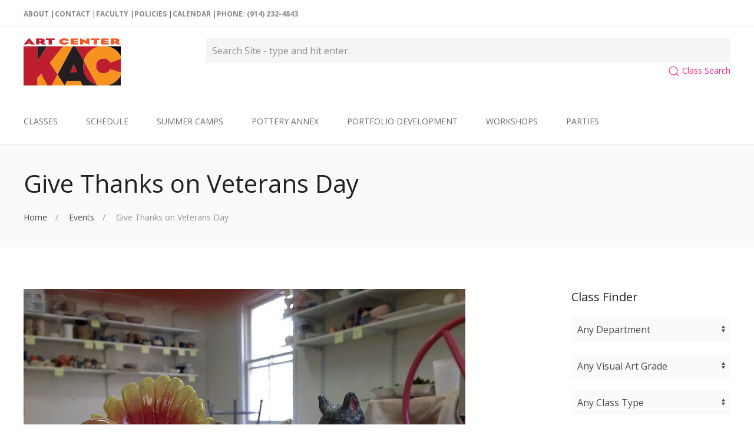

--- FILE ---
content_type: text/html; charset=UTF-8
request_url: https://www.katonahartcenter.com/events/give-thanks-on-veterans-day/
body_size: 6736
content:
<!DOCTYPE html><html lang=en-US><meta charset=UTF-8><meta content="IE=edge" http-equiv=X-UA-Compatible><meta content="width=device-width, initial-scale=1" name=viewport><link rel=preconnect href=https://fonts.googleapis.com><link rel=preconnect href=https://fonts.gstatic.com crossorigin><link href="https://fonts.googleapis.com/css2?family=Open+Sans:ital,wght@0,400;0,700;1,400;1,700&display=swap" rel=stylesheet><link rel=dns-prefetch href=//www.google-analytics.com><link rel=dns-prefetch href=//ajax.googleapis.com><link rel=dns-prefetch href=//connect.facebook.net><link rel=dns-prefetch href=//ajax.googleapis.com/><link rel=preconnect href=https://code.jquery.com/><title>Give Thanks on Veterans Day | Events | Katonah Art Center</title><meta name=description content="Celebrate your freedom of expression in remembrance on Veteran&#039;s Day. Inspired to give thanks students of all ages will use drawing, painting, mixed media and clay&hellip;"><script>(function(i,s,o,g,r,a,m){i.GoogleAnalyticsObject=r;i[r]=i[r]||function(){(i[r].q=i[r].q||[]).push(arguments)},i[r].l=1*new Date();a=s.createElement(o),m=s.getElementsByTagName(o)[0];a.async=1;a.src=g;m.parentNode.insertBefore(a,m)})(window,document,'script','https://www.google-analytics.com/analytics.js','ga');ga('create','UA-55116800-1','auto');ga('send','pageview')</script><meta property=og:title content='Give Thanks on Veterans Day'><meta property=og:type content=website><meta property=og:site_name content='Katonah Art Center'><meta property=og:locale content=en_US><meta property=og:url content=https://www.katonahartcenter.com/events/give-thanks-on-veterans-day/><meta property=og:description content='Celebrate your freedom of expression in remembrance on Veteran&#039;s Day. Inspired to give thanks students of all ages will use drawing, painting, mixed media and clay&hellip;'><meta property=og:image content=https://www.katonahartcenter.com/site/assets/files/4170/turkey1.1200x630.jpeg><meta property=og:image:url content=https://www.katonahartcenter.com/site/assets/files/4170/turkey1.1200x630.jpeg><meta property=og:image:type content=jpeg><meta property=og:image:width content=1200><meta property=og:image:height content=630><meta property=og:see_also content=https://twitter.com/Katonahart><meta property=og:see_also content=https://www.facebook.com/katonahartcenter><meta property=og:see_also content=https://instagram.com/katonahartcenter><meta property=og:see_also content=http://www.yelp.com/biz/katonah-art-center-and-gallery-katonah-2><meta property=og:see_also content=http://www.pinterest.com/katonahart/><meta name=dcterms.Identifier content=https://www.katonahartcenter.com/events/give-thanks-on-veterans-day/><meta name=dcterms.Format content=text/html><meta name=dcterms.Relation content='Katonah Art Center'><meta name=dcterms.Language content=en><meta name=dcterms.Publisher content='Katonah Art Center'><meta name=dcterms.Type content=text/html><meta name=dcterms.Coverage content=https://www.katonahartcenter.com/events/give-thanks-on-veterans-day/><meta name=dcterms.Rights content='&copy; 2010-2026 Katonah Art Center'><meta name=dcterms.Title content='Give Thanks on Veterans Day'><meta name=dcterms.Creator content='Katonah Art Center'><meta name=dcterms.Subject content='Katonah Art Center'><meta name=dcterms.Date content=2020-01-28><meta name=dcterms.Description content='Celebrate your freedom of expression in remembrance on Veteran&#039;s Day. Inspired to give thanks students of all ages will use drawing, painting, mixed media and clay&hellip;'><meta name=twitter:card content=summary_large_image><meta name=twitter:site content=Katonahart><meta name=twitter:title content='Give Thanks on Veterans Day'><meta name=twitter:description content='Celebrate your freedom of expression in remembrance on Veteran&#039;s Day. Inspired to give thanks students of all ages will use drawing, painting, mixed media and clay&hellip;'><meta name=twitter:creator content=Katonahart><meta name=twitter:image:src content=https://www.katonahartcenter.com/site/assets/files/17192/sarah-brown-rapdxbsmkzq-unsplash.1200x630.jpg><script type=application/ld+json>{"@context":"http:\/\/schema.org","@type":"Website","url":"https:\/\/www.katonahartcenter.com\/","name":"Give Thanks on Veterans Day","description":"The Katonah Art Center offers over 100 Visual Arts classes for all ages and skill levels. KAC offers a nurturing environment in over 6000 sq. ft of beautiful studio space.","potentialAction":{"@type":"SearchAction","target":"https:\/\/www.katonahartcenter.com\/search\/?q={search_term}","query-input":"required name=search_term"}}</script><script type=application/ld+json>{"@context":"http:\/\/schema.org","@type":"Website","url":"https:\/\/www.katonahartcenter.com\/","potentialAction":{"@type":"SearchAction","target":"https:\/\/www.katonahartcenter.com\/search\/?q={search_term}","query-input":"required name=search_term"}}</script><script type=application/ld+json>{"@context":"http:\/\/schema.org\/","@type":"WebPage","name":"Give Thanks on Veterans Day","url":"https:\/\/www.katonahartcenter.com\/events\/give-thanks-on-veterans-day\/","mainEntityOfPage":{"@type":"WebPage","@id":"https:\/\/www.katonahartcenter.com\/events\/give-thanks-on-veterans-day\/"},"inLanguage":"en_us","dateCreated":"2014-10-27T16:41:11-04:00","dateModified":"2020-01-28T16:49:45-05:00","datePublished":"2014-10-27T16:41:11-04:00","copyrightYear":"2014","image":{"@type":"ImageObject","url":"https:\/\/www.katonahartcenter.com\/site\/assets\/files\/4170\/turkey1.696x0.jpeg","height":522,"width":696},"publisher":"Katonah Art Center"}</script><script type=application/ld+json>{"@context":"http:\/\/schema.org","type":"BreadcrumbList","itemListElement":[[{"@type":"ListItem","position":1,"item":{"@id":"https:\/\/www.katonahartcenter.com\/","name":"Home"}},{"@type":"ListItem","position":2,"item":{"@id":"https:\/\/www.katonahartcenter.com\/events\/","name":"Events"}},{"@type":"ListItem","position":3,"item":{"@id":"https:\/\/www.katonahartcenter.com\/events\/give-thanks-on-veterans-day\/","name":"Give Thanks on Veterans Day"}}]]}</script><link rel=apple-touch-icon sizes=180x180 href=/site/templates/favicons/apple-touch-icon.png><link rel=icon type=image/png href=/site/templates/favicons/favicon-32x32.png sizes=32x32><link rel=icon type=image/png href=/site/templates/favicons/favicon-16x16.png sizes=16x16><link rel=mask-icon href=/site/templates/favicons/safari-pinned-tab.svg color=#4d9db4><link rel="shortcut icon" href=/site/templates/favicons/favicon.ico><link rel=manifest href=/site/templates/favicons/site.webmanifest><meta name=msapplication-config content=/site/templates/favicons/browserconfig.xml><meta name=theme-color content=#ffffff><meta name=geo.region content=US-NY><meta name=geo.placename content="Mount Kisco"><meta name=geo.position content=41.19276;-73.734638><meta name=ICBM content="41.19276, -73.734638"><link type=text/plain rel=author href=/humans.txt><link rel=stylesheet href=/site/assets/pwpc/pwpc-0aac10e22dc0eebaa1c9ef97d41b7c2b474fca40.css><script>!function(f,b,e,v,n,t,s){if(f.fbq)return;n=f.fbq=function(){n.callMethod?n.callMethod.apply(n,arguments):n.queue.push(arguments)};if(!f._fbq)f._fbq=n;n.push=n;n.loaded=!0;n.version='2.0';n.queue=[];t=b.createElement(e);t.async=!0;t.src=v;s=b.getElementsByTagName(e)[0];s.parentNode.insertBefore(t,s)}(window,document,'script','https://connect.facebook.net/en_US/fbevents.js');fbq('init','2263069550614321');fbq('track','PageView')</script><noscript><img height=1 width=1 src="https://www.facebook.com/tr?id=2263069550614321&ev=PageView
&noscript=1"/></noscript><script src=https://code.jquery.com/jquery-3.6.0.min.js integrity="sha256-/xUj+3OJU5yExlq6GSYGSHk7tPXikynS7ogEvDej/m4=" crossorigin=anonymous></script><body class='pro-cache tpl-event tpl-49 page-give-thanks-on-veterans-day page-4170'><div class=tm-page><div class=tm-header uk-header><div class="kc-topbar uk-visible@m"><div class=uk-container><div class=uk-text-left><ul class=kc-topnav><li><a href=/about/>About</a><li><a href=/contact/>Contact</a><li><a href=/faculty/>Faculty</a><li><a href=/pages/policies/>Policies</a><li><a href=/pages/annual-calendar/>Calendar</a><li><a href=tel:9142324843>Phone: (914) 232-4843</a></ul></div></div></div><div class="tm-headerbar-top uk-visible@m"><div class=uk-container><div uk-grid><div class="uk-width-1-4@m uk-text-center uk-text-left@m"><a href=/ class=uk-logo> <img style=height:80px; alt="Katonah Art Center" src=/site/assets/files/17167/kac_kisco_3_color_1.svg> </a></div><div class=uk-width-expand@m><form class="uk-search uk-search-navbar uk-width-1-1" action=/search/><input id=q class=uk-input type=search placeholder="Search Site - type and hit enter." autofocus name=q> <input type=submit hidden></form><div class=uk-float-right><a href=/class-search/ class=uk-text-small><span uk-icon=search></span> Class Search</a></div></div></div></div></div><div media=@m cls-active=uk-navbar-sticky sel-target=.uk-navbar-container><div class=uk-navbar-container><div class=uk-container><nav class=uk-navbar uk-navbar={align:left,boundary:!.uk-navbar-container}><div class="uk-navbar-left nav-overlay uk-hidden@m"><a class="uk-navbar-item uk-logo" href=/> <img style=height:60px; alt="Katonah Art Center" src=/site/assets/files/17167/kac_kisco_3_color_1.svg> </a></div><div class="uk-navbar-left nav-overlay"><div class=uk-visible@m><ul class=uk-navbar-nav><li><a href=/classes/>Classes</a><li><a href=/pages/schedule/>Schedule</a><li><a href=/summer-camps/>Summer Camps</a><li><a href=/pottery-annex/>Pottery Annex</a><li><a href=/pages/portfolio-development-programs/>Portfolio Development</a><li><a href=/classes/workshops/>Workshops</a><li><a href=/parties/>Parties</a></ul></div></div><div class="nav-overlay uk-navbar-right"><a class="uk-navbar-toggle uk-hidden@m" uk-search-icon uk-toggle="target: .nav-overlay; animation: uk-animation-fade" href=#> <span class=visuallyhidden>Open Search</span> </a> <a class="uk-navbar-toggle uk-hidden@m" href=#tm-mobile uk-toggle><div uk-navbar-toggle-icon></div><span class=visuallyhidden>Open Menu</span> </a></div><div class="nav-overlay uk-navbar-left uk-flex-1" hidden><div class="uk-navbar-item uk-width-expand"><form id=header-search class="uk-search uk-search-navbar uk-width-1-1" action=/search/><input id=q class=uk-search-input type=search placeholder="Search Site..." autofocus name=q> <input type=submit hidden></form></div><a class=uk-navbar-toggle uk-close uk-toggle="target: .nav-overlay; animation: uk-animation-fade" href=#></a></div></nav></div></div></div></div><div id=tm-mobile uk-offcanvas="flip: true" overlay><div class=uk-offcanvas-bar><button class=uk-offcanvas-close type=button uk-close></button><div class=uk-child-width-1-1 uk-grid><div><div class=uk-panel><ul class='uk-nav uk-nav-default'><li><a href=/classes/>Classes</a><li><a href=/pages/schedule/>Schedule</a><li><a href=/summer-camps/>Summer Camps</a><li><a href=/pottery-annex/>Pottery Annex</a><li><a href=/pages/portfolio-development-programs/>Portfolio Development</a><li><a href=/classes/workshops/>Workshops</a><li><a href=/parties/>Parties</a></ul></div></div></div></div></div><section class="uk-background-muted uk-section uk-section-small uk-position-relative"><div class=uk-container><div class="uk-flex uk-flex-middle"><div class="uk-width-expand uk-first-column uk-text-center uk-text-left@s"><h1>Give Thanks on Veterans Day</h1><div class="uk-margin-top uk-position-relative uk-visible@s"><ul class='uk-breadcrumb uk-margin-remove'><li><a href=/>Home</a><li><a href=/events/>Events</a><li><span>Give Thanks on Veterans Day</span></ul></div><div class="bc-mobile uk-position-relative uk-position-bottom-center uk-hidden@s"><ul class='uk-breadcrumb uk-margin-remove'><li><a href=/>Home</a><li><a href=/events/>Events</a><li><span>Give Thanks on Veterans Day</span></ul></div></div></div></div></section><div class="uk-container main-content"><div class=uk-section><div uk-grid><div class=uk-width-expand><section class="eleven columns"><article class=blog-single-post><img src=/site/assets/files/4170/turkey1.750x340n.jpeg alt=""><br><div class=post><div class=postmetadata><h6 class=dates>Tuesday, November 11th, 2014 |11:00 AM - 2:00 PM</h6></div><h1>Give Thanks on Veterans Day</h1><p>Celebrate your freedom of expression in remembrance on Veteran's Day. Inspired to give thanks students of all ages will use drawing, painting, mixed media and clay to create projects such as, turkey centerpieces, clay cassarole dishes and other select crafts. All ages, $40, <a href=http://www.katonahartcenter.com/classes/visual-arts/give-thanks-on-veterans-day/>click here to register.</a></p><br class=clear><h4 class=subtitle>Share Post</h4><ul class='MarkupSocialShareButtons cf social-icons'><li class='mssb-item mssb-email'><a title=email href='mailto:?subject=Give%20Thanks%20on%20Veterans%20Day&body=%0A%0Ahttps%3A%2F%2Fwww.katonahartcenter.com%2Fevents%2Fgive-thanks-on-veterans-day%2F%0A%0AGive%20Thanks%20on%20Veterans%20Day'><i class=icomoon-mail-2></i></a><li class='mssb-item mssb-facebook mssb-popup'><a target=_blank title=facebook href='https://www.facebook.com/sharer/sharer.php?u=https%3A%2F%2Fwww.katonahartcenter.com%2Fevents%2Fgive-thanks-on-veterans-day%2F'><i class=icomoon-facebook></i></a><li class='mssb-item mssb-googleplus mssb-popup'><a target=_blank title=googleplus href='https://plus.google.com/share?url=https%3A%2F%2Fwww.katonahartcenter.com%2Fevents%2Fgive-thanks-on-veterans-day%2F'><i class=icomoon-google></i></a><li class='mssb-item mssb-twitter mssb-popup'><a target=_blank title=twitter href='https://twitter.com/intent/tweet?url=https%3A%2F%2Fwww.katonahartcenter.com%2Fevents%2Fgive-thanks-on-veterans-day%2F&text=Give%20Thanks%20on%20Veterans%20Day&hashtags=KatonahArtCenter'><i class=icomoon-twitter></i></a></ul></div></article></section></div><aside id=tm-sidebar class='tm-sidebar uk-width-1-4@l uk-width-1-3@m'><div class="el-item uk-margin-bottom"><h4>Class Finder</h4><div><form id=class_search_form action=/class-search/><div class=uk-margin-bottom><label hidden for=search_department>Department</label> <select class=uk-select id=search_department name=department><option value=''>Any Department<option value=visual-arts>Visual Arts<option value=workshop>Specialty Workshops</select></div><div class=uk-margin-bottom><label hidden for=search_artgrade>Art Grade</label> <select class=uk-select id=search_artgrade name=artgrade><option selected value=''>Any Visual Art Grade<option value=young-kids>Young Kids: 6 months - 4 yrs. old<option value=kids-art>Kids Art: 3 - 5 yrs. old<option value=kids-art-creative-artists>Kids Art: 6 - 11 yrs. old<option value=kids-art-for-grades-3-5>Kids Art for Grades 3-5: 9-11 yrs. old<option value=teens>Teens: Grades 6-12<option value=adults>Adults: 18 & older</select></div><div class=uk-margin-bottom><label hidden for=search_classtype>Class Type</label> <select class=uk-select id=search_classtype name=classtype><option value=''>Any Class Type<optgroup label=Music><option value=drums>Drums<option value=early-childhood-music>Early Childhood Music<optgroup label='Visual Arts'><option value=animation>Animation<option value=anime>Anime<option value=art-history>Art History<option value=art-portfolio>Art Portfolio<option value=cartooning>Cartooning<option value=clay-jewelry>Clay Jewelry<option value=clay-pottery>Clay/Pottery<option value=colored-pencil>Colored Pencil<option value=crafts>Crafts<option value=digital-arts>Digital Arts<option value=drawing>Drawing<option value=early-childhood>Early Childhood<option value=fashion>Fashion<option value=fiber>Fiber<option value=figure-drawing>Figure Drawing<option value=film>Film<option value=glass>Glass<option value=html-css>HTML/CSS<option value=illustration>Illustration<option value=jewelry>Jewelry<option value=manga>Manga<option value=metals>Metals<option value=mixed-media>Mixed Media<option value=oil-painting>Oil Painting<option value=open-classes>Open Classes<option value=painting>Painting<option value=pastel>Pastel<option value=pen-and-ink>Pen &amp; Ink<option value=photography>Photography<option value=portraiture>Portraiture<option value=printmaking>Printmaking<option value=sculpture>Sculpture<option value=sewing-knitting>Sewing/Knitting<option value=steam>STEAM<option value=stone-sculpture>Stone Sculpture<option value=watercolor>Watercolor<option value=wax-encaustic>Wax Encaustic<option value=wood>Wood<optgroup label=Writing><option value=writing>Writing</select></div><div class=uk-margin-bottom><label hidden for=search_age>Age</label> <select class=uk-select id=search_age name=age><option value=''>Any Age<option value=2>2 yrs.<option value=3>3 yrs.<option value=4>4 yrs.<option value=5>5 yrs.<option value=6>6 yrs.<option value=7>7 yrs.<option value=8>8 yrs.<option value=9>9 yrs.<option value=10>10 yrs.<option value=11>11 yrs.<option value=12>12 yrs.<option value=13-18>13-18 yrs.<option value=18+>18+ yrs.</select></div><div class=uk-margin-bottom><label hidden for=search_teacher>Teacher</label> <select class=uk-select id=search_teacher name=teacher><option value=''>Any Teacher<option value=theresa-bates>Theresa Bates<option value=harry-burman>Harry Burman<option value=wende-caporale>Wende Caporale<option value=jadesola-colpa>Jadesola Colpa<option value=orit-daly>Orit Daly<option value=arlete-dos-santos>Arlete Dos Santos<option value=monique-ford>Monique Ford<option value=david-fox>David Fox<option value=stephanie-friedman>Stephanie Friedman<option value=sinead-hornack>Sinead Hornack<option value=david-hughes>David Hughes<option value=owen-hughes>Owen Hughes<option value=michael-keropian>Michael Keropian<option value=james-macwhirter>James MacWhirter<option value=kate-marlowe>Kate Marlowe<option value=ron-mineo>Ron Mineo<option value=haime-munoz>Haime Munoz<option value=chris-partellow>Christopher Partellow<option value=lori-pepe>Lori Pepe<option value=cindy-sacks>Cindy Sacks<option value=rae-smith>Rae Smith</select></div><div class=uk-margin-bottom><label hidden for=search_keywords>Keywords</label> <input name=keywords id=search_keywords class="uk-input search-side" placeholder="By Keywords..."></div><div><button type=submit class='uk-button uk-button-default uk-width-expand' id=class_search_submit><i uk-icon=icon:search></i> Find Classes</button></div></form></div></div><script>jQuery(document).ready(function($){var $label=$('select#search_department option:selected').text();if($label=='Visual Arts'||$label=='Any Department'||$label=='Specialty Workshops'){jQuery('select#search_artgrade').show()}else{jQuery('select#search_artgrade').hide()}
if($label=='Any Department'||$label=='Specialty Workshops'){jQuery('#search_classtype optgroup[label!="'+$label+'"]').show()}else{jQuery('#search_classtype optgroup[label!="'+$label+'"]').hide();jQuery('#search_classtype optgroup[label="'+$label+'"]').show()}})</script><script>$(document).ready(function(){$("#class_search_form").submit(function(){if($("#search_department").val()==""){$("#search_department").prop('disabled',!0)}
if($("#search_keywords").val()==""){$("#search_keywords").prop('disabled',!0)}
if($("#search_classtype").val()==""){$("#search_classtype").prop('disabled',!0)}
if($("#search_age").val()==""){$("#search_age").prop('disabled',!0)}
if($("#search_artgrade").val()==""){$("#search_artgrade").prop('disabled',!0)}})})</script><div class="el-item uk-panel"><h4 class=el-title>Classic Brochure</h4><p>Still need to view our print brochure?<ul class=uk-list><li><a href=/documents/fall-2021-brochure><span class=icomoon-file-pdf></span> Fall 2021 Brochure [download]</a><br><a href=https://indd.adobe.com/view/f54ea2fb-e034-48ba-ab6c-73162dbef41a target=_blank><span class=icomoon-link></span> Fall 2021 Brochure [view]</a><li><a href=/documents/winter-2022-brochure-pdf><span class=icomoon-file-pdf></span> Winter 2022 Brochure PDF [download]</a><li><a href=/documents/summer-camp-brochure-2022><span class=icomoon-file-pdf></span> Summer Camp Brochure 2022 [download]</a><li><a href=/documents/spring-2022-brochure-pdf><span class=icomoon-file-pdf></span> Spring 2022 Brochure PDF [download]</a><li><a href=/documents/fall-2022-brochure><span class=icomoon-file-pdf></span> Fall 2022 Brochure [download]</a><li><a href=/documents/winter-2023-brochure><span class=icomoon-file-pdf></span> Winter 2023 Brochure [download]</a><br><a href=https://indd.adobe.com/view/87268a0e-5b8c-408d-8cb1-d543d5ddcae8 target=_blank><span class=icomoon-link></span> Winter 2023 Brochure [view]</a><li><a href=/documents/summer-2023-brochure-pdf><span class=icomoon-file-pdf></span> Summer Camp Brochure [download]</a><li><a href=/documents/spring-2023-brochure><span class=icomoon-file-pdf></span> Spring 2023 Brochure [download]</a><li><a href=/documents/winter-2024-childrens-schedule><span class=icomoon-file-pdf></span> Winter 2024 Children&#039;s Schedule [download]</a><li><a href=/documents/winter-2024-teen-and-adult-schedule><span class=icomoon-file-pdf></span> Winter 2024 Teen and Adult Schedule [download]</a><li><a href=/documents/spring-2024-adult-classes-pdf><span class=icomoon-file-pdf></span> Spring 2024 Adult Classes PDF [download]</a><li><a href=/documents/spring-2024-childrens-class-schedule-pdf><span class=icomoon-file-pdf></span> Spring 2024 Childrens Class Schedule PDF [download]</a><li><a href=/documents/winter-2025-adult-class-schedule><span class=icomoon-file-pdf></span> Winter 2025 Adult Class Schedule PDF [download]</a><li><a href=/documents/winter-2025-childrens-class-schedule><span class=icomoon-file-pdf></span> Winter 2025 Children&#039;s Class Schedule PDF [download]</a><li><a href=/documents/spring-2025-adult-class-schedule><span class=icomoon-file-pdf></span> Spring 2025 Adult Class Schedule [download]</a><li><a href=/documents/spring-2025-childrens-class-schedule><span class=icomoon-file-pdf></span> Spring 2025 Children&#039;s Class Schedule [download]</a></ul></div><h4 class=subtitle>KAC Calendar</h4><div class="dzscalendar skin-default" id=traurora><div class=events></div></div><hr style=margin-bottom:20px;><div id=traurora-container></div><script>$(function(){dzscal_init("#traurora",{design_transitionDesc:'tooltipDef',design_transition:'fade',mode:'blogevents',mode_blogevents_container:'#traurora-container'})})</script></aside>				</div></div></div><div id=kc-footer class="uk-section-default uk-section uk-section-medium"><div class=uk-container><div class="tm-grid-expand uk-grid-large uk-grid-margin-large" uk-grid><div class="tm-grid-expand uk-grid-column-large uk-grid-row-medium uk-margin-large" uk-grid><div class="uk-width-2-5@m uk-width-1-2@l"><div class="uk-h6 uk-margin-small uk-text-left@m uk-text-center">Keep Connected</div><div class="uk-panel uk-text-left@m uk-text-center">Stay up to date by subscribing to our weekly emails.</div></div><div class="uk-width-3-5@m uk-width-1-2@l"><div class="uk-width-2xlarge@m uk-text-left@s uk-text-center"><form class="uk-form uk-panel js-form-newsletter" method=post action=https://katonahartcenter4.createsend.com/t/d/s/bkudih/ id=subForm><div class=uk-child-width-expand@s uk-grid><div class=uk-position-relative><button class="el-button uk-form-icon uk-form-icon-flip" uk-icon="icon: mail;" title=Subscribe type=submit></button><input required class="el-input uk-input uk-form-large txbx404 required email " type=email name=cm-bkudih-bkudih placeholder="Enter Your Email Address"></div></div></form></div></div></div><div class="tm-grid-expand uk-grid-large uk-grid-margin-large" uk-grid><div class=uk-width-1-3@s><div class="uk-text-left@s uk-text-center" uk-scrollspy="target: [uk-scrollspy-class];"><a class=el-link href=/> <img class="el-image uk-text-emphasis" alt uk-svg uk-img=dataSrc:/site/assets/files/17167/kac_kisco_3_color_1.svg> </a><div class=uk-margin>Katonah Art Center<br>40-2 Radio Circle Drive<br>Mount Kisco, NY 10549<br>Phone: (914) 232-4843 </div></div></div><div class="uk-width-1-3@s uk-width-expand@m"><h2 class=uk-h4>Latest Tweets</h2><div class=lts-tweets><i style=color:#ccc class=icomoon-twitter></i><h3 class=uk-margin-remove-top><a href=https://twitter.com/Katonahart target=_blank rel="noopener noindex nofollow">
@Katonahart</a></h3>Error retrieving Twitter status </div><h4 class=subtitle>Stay Connected</h4><div class=kc-social><a href=https://www.facebook.com/katonahartcenter class="facebook tip" target=_blank rel="noopener nofollow noreferrer" title="Like us on Facebook"><i class=icomoon-facebook></i></a> <a href=http://www.pinterest.com/katonahart/ class="pinterest tip" target=_blank rel="noopener nofollow noreferrer" title="Follow us on Pinterest"><i class=icomoon-pinterest-2 aria-hidden=true></i></a> <a href=http://www.yelp.com/biz/katonah-art-center-and-gallery-katonah-2 class="yelp tip" target=_blank rel="noopener nofollow noreferrer" title="Review us on Yelp"><i class=icomoon-yelp></i></a> <a href=https://twitter.com/Katonahart class="twitter tip" target=_blank rel="noopener nofollow noreferrer" title="View our Twitter page"><i class=icomoon-twitter></i></a> <a href=https://instagram.com/katonahartcenter class="instagram tip" target=_blank rel="noopener nofollow noreferrer" title="See our Instagram photos"><i class=icomoon-instagram></i></a></div></div><div class="uk-width-1-3@s uk-width-expand@m"><h2 class=uk-h4>Explore</h2><ul class=uk-list><li class=el-item><div class="el-content uk-panel"><a href=/class-search/ class="el-link uk-link-text uk-margin-remove-last-child">Class Finder</a></div><li class=el-item><div class="el-content uk-panel"><a href=/pages/schedule/ class="el-link uk-link-text uk-margin-remove-last-child">Classes Table</a></div><li class=el-item><div class="el-content uk-panel"><a href=/faculty-gallery/ class="el-link uk-link-text uk-margin-remove-last-child">Faculty Gallery</a></div><li class=el-item><div class="el-content uk-panel"><a href=/student-showcase/ class="el-link uk-link-text uk-margin-remove-last-child">Student Showcase</a></div><li class=el-item><div class="el-content uk-panel"><a href=/events/ class="el-link uk-link-text uk-margin-remove-last-child">Events</a></div><li class=el-item><div class="el-content uk-panel"><a href=/search/ class="el-link uk-link-text uk-margin-remove-last-child">Site Search</a></div></ul></div></div></div></div></div><div class="uk-section-secondary uk-section uk-section-small"><div class=uk-container><div class="tm-grid-expand uk-grid-row-small uk-grid-margin-small" uk-grid><div class="uk-grid-item-match uk-flex-middle uk-width-2-3 uk-width-2-5@m"><div class="uk-panel uk-width-1-1"><div class="uk-panel uk-text-meta uk-margin uk-text-left">&copy; 2010-2026 Katonah Art Center All Rights Reserved.
| <a href=/site-map/>Site Map</a> |
<a href=/pages/privacy-policy/>Privacy Policy</a> | Powered by <a href=https://processwire.com/ target=_blank rel="noopener nofollow">Processwire</a> | Site by <a href=https://nibiri.com/ target=_blank rel="noopener nofollow">Nibiri</a></div></div></div></div></div></div></div><script src=/site/assets/pwpc/pwpc-bec80a52b55132e309e8b240a74eb7db0ce232ba.js></script>

--- FILE ---
content_type: text/css; charset=UTF-8
request_url: https://www.katonahartcenter.com/site/assets/pwpc/pwpc-0aac10e22dc0eebaa1c9ef97d41b7c2b474fca40.css
body_size: 58964
content:
@font-face{font-family:'icomoon';src:url(../../templates/assets/css/fonts/icomoon.eot);src:url(../../templates/assets/css/fonts/icomoon.eot?#iefix) format('embedded-opentype'),url(../../templates/assets/css/fonts/icomoon.woff) format('woff'),url(../../templates/assets/css/fonts/icomoon.ttf) format('truetype'),url(../../templates/assets/css/fonts/icomoon.svg#icomoon) format('svg');font-weight:normal;font-style:normal}@media screen and (-webkit-min-device-pixel-ratio:0){@font-face{font-family:'icomoon';src:url(../../templates/assets/css/fonts/icomoon.svg#icomoon) format('svg')}}.icomoon-home,.icomoon-home-2,.icomoon-home-3,.icomoon-home-4,.icomoon-home-5,.icomoon-home-6,.icomoon-home-7,.icomoon-home-8,.icomoon-home-9,.icomoon-home-10,.icomoon-office,.icomoon-newspaper,.icomoon-pencil,.icomoon-pencil-2,.icomoon-pencil-3,.icomoon-pencil-4,.icomoon-pencil-5,.icomoon-pencil-6,.icomoon-quill,.icomoon-quill-2,.icomoon-quill-3,.icomoon-pen,.icomoon-pen-2,.icomoon-pen-3,.icomoon-pen-4,.icomoon-pen-5,.icomoon-marker,.icomoon-home-11,.icomoon-marker-2,.icomoon-blog,.icomoon-blog-2,.icomoon-brush,.icomoon-palette,.icomoon-palette-2,.icomoon-eyedropper,.icomoon-eyedropper-2,.icomoon-droplet,.icomoon-droplet-2,.icomoon-droplet-3,.icomoon-droplet-4,.icomoon-paint-format,.icomoon-paint-format-2,.icomoon-image,.icomoon-image-2,.icomoon-image-3,.icomoon-images,.icomoon-image-4,.icomoon-image-5,.icomoon-image-6,.icomoon-images-2,.icomoon-image-7,.icomoon-camera,.icomoon-camera-2,.icomoon-camera-3,.icomoon-camera-4,.icomoon-music,.icomoon-music-2,.icomoon-music-3,.icomoon-music-4,.icomoon-music-5,.icomoon-music-6,.icomoon-piano,.icomoon-guitar,.icomoon-headphones,.icomoon-headphones-2,.icomoon-play,.icomoon-play-2,.icomoon-movie,.icomoon-movie-2,.icomoon-movie-3,.icomoon-film,.icomoon-film-2,.icomoon-film-3,.icomoon-film-4,.icomoon-camera-5,.icomoon-camera-6,.icomoon-camera-7,.icomoon-camera-8,.icomoon-camera-9,.icomoon-dice,.icomoon-gamepad,.icomoon-gamepad-2,.icomoon-gamepad-3,.icomoon-pacman,.icomoon-spades,.icomoon-clubs,.icomoon-diamonds,.icomoon-king,.icomoon-queen,.icomoon-rock,.icomoon-bishop,.icomoon-knight,.icomoon-pawn,.icomoon-chess,.icomoon-bullhorn,.icomoon-megaphone,.icomoon-new,.icomoon-connection,.icomoon-connection-2,.icomoon-podcast,.icomoon-radio,.icomoon-feed,.icomoon-connection-3,.icomoon-radio-2,.icomoon-podcast-2,.icomoon-podcast-3,.icomoon-mic,.icomoon-mic-2,.icomoon-mic-3,.icomoon-mic-4,.icomoon-mic-5,.icomoon-book,.icomoon-book-2,.icomoon-books,.icomoon-reading,.icomoon-library,.icomoon-library-2,.icomoon-graduation,.icomoon-file,.icomoon-profile,.icomoon-file-2,.icomoon-file-3,.icomoon-file-4,.icomoon-file-5,.icomoon-file-6,.icomoon-files,.icomoon-file-plus,.icomoon-file-minus,.icomoon-file-download,.icomoon-file-upload,.icomoon-file-check,.icomoon-file-remove,.icomoon-file-7,.icomoon-file-8,.icomoon-file-plus-2,.icomoon-file-minus-2,.icomoon-file-download-2,.icomoon-file-upload-2,.icomoon-file-check-2,.icomoon-file-remove-2,.icomoon-file-9,.icomoon-copy,.icomoon-copy-2,.icomoon-copy-3,.icomoon-copy-4,.icomoon-paste,.icomoon-paste-2,.icomoon-paste-3,.icomoon-stack,.icomoon-stack-2,.icomoon-stack-3,.icomoon-folder,.icomoon-folder-download,.icomoon-folder-upload,.icomoon-folder-plus,.icomoon-folder-plus-2,.icomoon-folder-minus,.icomoon-folder-minus-2,.icomoon-folder8,.icomoon-folder-remove,.icomoon-folder-2,.icomoon-folder-open,.icomoon-folder-3,.icomoon-folder-4,.icomoon-folder-plus-3,.icomoon-folder-minus-3,.icomoon-folder-plus-4,.icomoon-folder-remove-2,.icomoon-folder-download-2,.icomoon-folder-upload-2,.icomoon-folder-download-3,.icomoon-folder-upload-3,.icomoon-folder-5,.icomoon-folder-open-2,.icomoon-folder-6,.icomoon-folder-open-3,.icomoon-certificate,.icomoon-cc,.icomoon-tag,.icomoon-tag-2,.icomoon-tag-3,.icomoon-tag-4,.icomoon-tag-5,.icomoon-tag-6,.icomoon-tag-7,.icomoon-tags,.icomoon-tags-2,.icomoon-tag-8,.icomoon-barcode,.icomoon-barcode-2,.icomoon-qrcode,.icomoon-ticket,.icomoon-cart,.icomoon-cart-2,.icomoon-cart-3,.icomoon-cart-4,.icomoon-cart-5,.icomoon-cart-6,.icomoon-cart-7,.icomoon-cart-plus,.icomoon-cart-minus,.icomoon-cart-add,.icomoon-cart-remove,.icomoon-cart-checkout,.icomoon-cart-remove-2,.icomoon-basket,.icomoon-basket-2,.icomoon-bag,.icomoon-bag-2,.icomoon-bag-3,.icomoon-coin,.icomoon-coins,.icomoon-credit,.icomoon-credit-2,.icomoon-calculate,.icomoon-calculate-2,.icomoon-support,.icomoon-phone,.icomoon-phone-2,.icomoon-phone-3,.icomoon-phone-4,.icomoon-contact-add,.icomoon-contact-remove,.icomoon-contact-add-2,.icomoon-contact-remove-2,.icomoon-call-incoming,.icomoon-call-outgoing,.icomoon-phone-5,.icomoon-phone-6,.icomoon-phone-hang-up,.icomoon-phone-hang-up-2,.icomoon-address-book,.icomoon-address-book-2,.icomoon-notebook,.icomoon-envelop,.icomoon-envelop-2,.icomoon-mail-send,.icomoon-envelop-opened,.icomoon-envelop-3,.icomoon-pushpin,.icomoon-location,.icomoon-location-2,.icomoon-location-3,.icomoon-location-4,.icomoon-location-5,.icomoon-location-6,.icomoon-location-7,.icomoon-compass,.icomoon-compass-2,.icomoon-map,.icomoon-map-2,.icomoon-map-3,.icomoon-map-4,.icomoon-direction,.icomoon-history,.icomoon-history-2,.icomoon-clock,.icomoon-clock-2,.icomoon-clock-3,.icomoon-clock-4,.icomoon-watch,.icomoon-clock-5,.icomoon-clock-6,.icomoon-clock-7,.icomoon-alarm,.icomoon-alarm-2,.icomoon-bell,.icomoon-bell-2,.icomoon-alarm-plus,.icomoon-alarm-minus,.icomoon-alarm-check,.icomoon-alarm-cancel,.icomoon-stopwatch,.icomoon-calendar,.icomoon-calendar-2,.icomoon-calendar-3,.icomoon-calendar-4,.icomoon-calendar-5,.icomoon-print,.icomoon-print-2,.icomoon-print-3,.icomoon-mouse,.icomoon-mouse-2,.icomoon-mouse-3,.icomoon-mouse-4,.icomoon-keyboard,.icomoon-keyboard-2,.icomoon-screen,.icomoon-screen-2,.icomoon-screen-3,.icomoon-screen-4,.icomoon-laptop,.icomoon-mobile,.icomoon-mobile-2,.icomoon-tablet,.icomoon-mobile-3,.icomoon-tv,.icomoon-cabinet,.icomoon-archive,.icomoon-drawer,.icomoon-drawer-2,.icomoon-drawer-3,.icomoon-box,.icomoon-box-add,.icomoon-box-remove,.icomoon-download,.icomoon-upload,.icomoon-disk,.icomoon-cd,.icomoon-storage,.icomoon-storage-2,.icomoon-database,.icomoon-database-2,.icomoon-database-3,.icomoon-undo,.icomoon-redo,.icomoon-rotate,.icomoon-rotate-2,.icomoon-flip,.icomoon-flip-2,.icomoon-unite,.icomoon-subtract,.icomoon-interset,.icomoon-exclude,.icomoon-align-left,.icomoon-align-center-horizontal,.icomoon-align-right,.icomoon-align-top,.icomoon-align-center-vertical,.icomoon-align-bottom,.icomoon-undo-2,.icomoon-redo-2,.icomoon-forward,.icomoon-reply,.icomoon-reply-2,.icomoon-bubble,.icomoon-bubbles,.icomoon-bubbles-2,.icomoon-bubble-2,.icomoon-bubbles-3,.icomoon-bubbles-4,.icomoon-bubble-notification,.icomoon-bubbles-5,.icomoon-bubbles-6,.icomoon-bubble-3,.icomoon-bubble-dots,.icomoon-bubble-4,.icomoon-bubble-5,.icomoon-bubble-dots-2,.icomoon-bubble-6,.icomoon-bubble-7,.icomoon-bubble-8,.icomoon-bubbles-7,.icomoon-bubble-9,.icomoon-bubbles-8,.icomoon-bubble-10,.icomoon-bubble-dots-3,.icomoon-bubble-11,.icomoon-bubble-12,.icomoon-bubble-dots-4,.icomoon-bubble-13,.icomoon-bubbles-9,.icomoon-bubbles-10,.icomoon-bubble-blocked,.icomoon-bubble-quote,.icomoon-bubble-user,.icomoon-bubble-check,.icomoon-bubble-video-chat,.icomoon-bubble-link,.icomoon-bubble-locked,.icomoon-bubble-star,.icomoon-bubble-heart,.icomoon-bubble-paperclip,.icomoon-bubble-cancel,.icomoon-bubble-plus,.icomoon-bubble-minus,.icomoon-bubble-notification-2,.icomoon-bubble-trash,.icomoon-bubble-left,.icomoon-bubble-right,.icomoon-bubble-up,.icomoon-bubble-down,.icomoon-bubble-first,.icomoon-bubble-last,.icomoon-bubble-replu,.icomoon-bubble-forward,.icomoon-bubble-reply,.icomoon-bubble-forward-2,.icomoon-user,.icomoon-users,.icomoon-user-plus,.icomoon-user-plus-2,.icomoon-user-minus,.icomoon-user-minus-2,.icomoon-user-cancel,.icomoon-user-block,.icomoon-users-2,.icomoon-user-2,.icomoon-users-3,.icomoon-user-plus-3,.icomoon-user-minus-3,.icomoon-user-cancel-2,.icomoon-user-block-2,.icomoon-user-3,.icomoon-user-4,.icomoon-user-5,.icomoon-user-6,.icomoon-users-4,.icomoon-user-7,.icomoon-user-8,.icomoon-users-5,.icomoon-vcard,.icomoon-tshirt,.icomoon-hanger,.icomoon-quotes-left,.icomoon-quotes-right,.icomoon-quotes-right-2,.icomoon-quotes-right-3,.icomoon-busy,.icomoon-busy-2,.icomoon-busy-3,.icomoon-busy-4,.icomoon-spinner,.icomoon-spinner-2,.icomoon-spinner-3,.icomoon-spinner-4,.icomoon-spinner-5,.icomoon-spinner-6,.icomoon-spinner-7,.icomoon-spinner-8,.icomoon-spinner-9,.icomoon-spinner-10,.icomoon-spinner-11,.icomoon-spinner-12,.icomoon-microscope,.icomoon-binoculars,.icomoon-binoculars-2,.icomoon-search,.icomoon-search-2,.icomoon-zoom-in,.icomoon-zoom-out,.icomoon-search-3,.icomoon-search-4,.icomoon-zoom-in-2,.icomoon-zoom-out-2,.icomoon-search-5,.icomoon-expand,.icomoon-contract,.icomoon-scale-up,.icomoon-scale-down,.icomoon-expand-2,.icomoon-contract-2,.icomoon-scale-up-2,.icomoon-scale-down-2,.icomoon-fullscreen,.icomoon-expand-3,.icomoon-contract-3,.icomoon-key,.icomoon-key-2,.icomoon-key-3,.icomoon-key-4,.icomoon-key-5,.icomoon-keyhole,.icomoon-lock,.icomoon-lock-2,.icomoon-lock-3,.icomoon-lock-4,.icomoon-unlocked,.icomoon-lock-5,.icomoon-unlocked-2,.icomoon-wrench,.icomoon-wrench-2,.icomoon-wrench-3,.icomoon-wrench-4,.icomoon-settings,.icomoon-equalizer,.icomoon-equalizer-2,.icomoon-equalizer-3,.icomoon-cog,.icomoon-cogs,.icomoon-cog-2,.icomoon-cog-3,.icomoon-cog-4,.icomoon-cog-5,.icomoon-cog-6,.icomoon-cog-7,.icomoon-factory,.icomoon-hammer,.icomoon-tools,.icomoon-screwdriver,.icomoon-screwdriver-2,.icomoon-wand,.icomoon-wand-2,.icomoon-health,.icomoon-aid,.icomoon-patch,.icomoon-bug,.icomoon-bug-2,.icomoon-inject,.icomoon-inject-2,.icomoon-construction,.icomoon-cone,.icomoon-pie,.icomoon-pie-2,.icomoon-pie-3,.icomoon-pie-4,.icomoon-pie-5,.icomoon-pie-6,.icomoon-pie-7,.icomoon-stats,.icomoon-stats-2,.icomoon-stats-3,.icomoon-bars,.icomoon-bars-2,.icomoon-bars-3,.icomoon-bars-4,.icomoon-bars-5,.icomoon-bars-6,.icomoon-stats-up,.icomoon-stats-down,.icomoon-stairs-down,.icomoon-stairs-down-2,.icomoon-chart,.icomoon-stairs,.icomoon-stairs-2,.icomoon-ladder,.icomoon-cake,.icomoon-gift,.icomoon-gift-2,.icomoon-balloon,.icomoon-rating,.icomoon-rating-2,.icomoon-rating-3,.icomoon-podium,.icomoon-medal,.icomoon-medal-2,.icomoon-medal-3,.icomoon-medal-4,.icomoon-medal-5,.icomoon-crown,.icomoon-trophy,.icomoon-trophy-2,.icomoon-trophy-star,.icomoon-diamond,.icomoon-diamond-2,.icomoon-glass,.icomoon-glass-2,.icomoon-bottle,.icomoon-bottle-2,.icomoon-mug,.icomoon-food,.icomoon-food-2,.icomoon-hamburger,.icomoon-cup,.icomoon-cup-2,.icomoon-leaf,.icomoon-leaf-2,.icomoon-apple-fruit,.icomoon-tree,.icomoon-tree-2,.icomoon-paw,.icomoon-steps,.icomoon-flower,.icomoon-rocket,.icomoon-meter,.icomoon-meter2,.icomoon-meter-slow,.icomoon-meter-medium,.icomoon-meter-fast,.icomoon-dashboard,.icomoon-hammer-2,.icomoon-balance,.icomoon-bomb,.icomoon-fire,.icomoon-fire-2,.icomoon-lab,.icomoon-atom,.icomoon-atom-2,.icomoon-magnet,.icomoon-magnet-2,.icomoon-magnet-3,.icomoon-magnet-4,.icomoon-dumbbell,.icomoon-skull,.icomoon-skull-2,.icomoon-skull-3,.icomoon-lamp,.icomoon-lamp-2,.icomoon-lamp-3,.icomoon-lamp-4,.icomoon-remove,.icomoon-remove-2,.icomoon-remove-3,.icomoon-remove-4,.icomoon-remove-5,.icomoon-remove-6,.icomoon-remove-7,.icomoon-remove-8,.icomoon-briefcase,.icomoon-briefcase-2,.icomoon-briefcase-3,.icomoon-airplane,.icomoon-airplane-2,.icomoon-paper-plane,.icomoon-car,.icomoon-gas-pump,.icomoon-bus,.icomoon-truck,.icomoon-bike,.icomoon-road,.icomoon-train,.icomoon-ship,.icomoon-boat,.icomoon-cube,.icomoon-cube-2,.icomoon-cube-3,.icomoon-cube4,.icomoon-pyramid,.icomoon-pyramid-2,.icomoon-cylinder,.icomoon-package,.icomoon-puzzle,.icomoon-puzzle-2,.icomoon-puzzle-3,.icomoon-puzzle-4,.icomoon-glasses,.icomoon-glasses-2,.icomoon-glasses-3,.icomoon-sun-glasses,.icomoon-accessibility,.icomoon-accessibility-2,.icomoon-brain,.icomoon-target,.icomoon-target-2,.icomoon-target-3,.icomoon-gun,.icomoon-gun-ban,.icomoon-shield,.icomoon-shield-2,.icomoon-shield-3,.icomoon-shield-4,.icomoon-soccer,.icomoon-football,.icomoon-baseball,.icomoon-basketball,.icomoon-golf,.icomoon-hockey,.icomoon-racing,.icomoon-eight-ball,.icomoon-bowling-ball,.icomoon-bowling,.icomoon-bowling-2,.icomoon-lightning,.icomoon-power,.icomoon-power-2,.icomoon-switch,.icomoon-power-cord,.icomoon-cord,.icomoon-socket,.icomoon-clipboard,.icomoon-clipboard-2,.icomoon-signup,.icomoon-clipboard-3,.icomoon-clipboard-4,.icomoon-list,.icomoon-list-2,.icomoon-list-3,.icomoon-numbered-list,.icomoon-list-4,.icomoon-list-5,.icomoon-playlist,.icomoon-grid,.icomoon-grid-2,.icomoon-grid-3,.icomoon-grid-4,.icomoon-grid-5,.icomoon-grid-6,.icomoon-tree-3,.icomoon-tree-4,.icomoon-tree-5,.icomoon-menu,.icomoon-menu-2,.icomoon-circle-small,.icomoon-menu-3,.icomoon-menu-4,.icomoon-menu-5,.icomoon-menu-6,.icomoon-menu-7,.icomoon-menu-8,.icomoon-menu-9,.icomoon-cloud,.icomoon-cloud-2,.icomoon-cloud-3,.icomoon-cloud-download,.icomoon-cloud-upload,.icomoon-download-2,.icomoon-upload-2,.icomoon-download-3,.icomoon-upload-3,.icomoon-download-4,.icomoon-upload-4,.icomoon-download-5,.icomoon-upload-5,.icomoon-download-6,.icomoon-upload-6,.icomoon-download-7,.icomoon-upload-7,.icomoon-globe,.icomoon-globe-2,.icomoon-globe-3,.icomoon-earth,.icomoon-network,.icomoon-link,.icomoon-link-2,.icomoon-link-3,.icomoon-link2,.icomoon-link-4,.icomoon-link-5,.icomoon-link-6,.icomoon-anchor,.icomoon-flag,.icomoon-flag-2,.icomoon-flag-3,.icomoon-flag-4,.icomoon-flag-5,.icomoon-flag-6,.icomoon-attachment,.icomoon-attachment-2,.icomoon-eye,.icomoon-eye-blocked,.icomoon-eye-2,.icomoon-eye-3,.icomoon-eye-blocked-2,.icomoon-eye-4,.icomoon-eye-5,.icomoon-eye-6,.icomoon-eye-7,.icomoon-eye-8,.icomoon-bookmark,.icomoon-bookmark-2,.icomoon-bookmarks,.icomoon-bookmark-3,.icomoon-spotlight,.icomoon-starburst,.icomoon-snowflake,.icomoon-temperature,.icomoon-temperature-2,.icomoon-weather-lightning,.icomoon-weather-rain,.icomoon-weather-snow,.icomoon-windy,.icomoon-fan,.icomoon-umbrella,.icomoon-sun,.icomoon-sun-2,.icomoon-brightness-high,.icomoon-brightness-medium,.icomoon-brightness-low,.icomoon-brightness-contrast,.icomoon-contrast,.icomoon-moon,.icomoon-bed,.icomoon-bed-2,.icomoon-star,.icomoon-star-2,.icomoon-star-3,.icomoon-star-4,.icomoon-star-5,.icomoon-star-6,.icomoon-heart,.icomoon-heart-2,.icomoon-heart-3,.icomoon-heart-4,.icomoon-heart-broken,.icomoon-heart-5,.icomoon-heart-6,.icomoon-heart-broken-2,.icomoon-heart-7,.icomoon-heart-8,.icomoon-heart-broken-3,.icomoon-lips,.icomoon-lips-2,.icomoon-thumbs-up,.icomoon-thumbs-up-2,.icomoon-thumbs-down,.icomoon-thumbs-down-2,.icomoon-thumbs-up-3,.icomoon-thumbs-up-4,.icomoon-thumbs-up-5,.icomoon-thumbs-up-6,.icomoon-people,.icomoon-man,.icomoon-male,.icomoon-woman,.icomoon-female,.icomoon-peace,.icomoon-yin-yang,.icomoon-happy,.icomoon-happy-2,.icomoon-smiley,.icomoon-smiley-2,.icomoon-tongue,.icomoon-tongue-2,.icomoon-sad,.icomoon-sad-2,.icomoon-wink,.icomoon-wink-2,.icomoon-grin,.icomoon-grin-2,.icomoon-cool,.icomoon-cool-2,.icomoon-angry,.icomoon-angry-2,.icomoon-evil,.icomoon-evil-2,.icomoon-shocked,.icomoon-shocked-2,.icomoon-confused,.icomoon-confused-2,.icomoon-neutral,.icomoon-neutral-2,.icomoon-wondering,.icomoon-wondering-2,.icomoon-cursor,.icomoon-cursor-2,.icomoon-point-up,.icomoon-point-right,.icomoon-point-down,.icomoon-point-left,.icomoon-pointer,.icomoon-hand,.icomoon-stack-empty,.icomoon-stack-plus,.icomoon-stack-minus,.icomoon-stack-star,.icomoon-stack-picture,.icomoon-stack-down,.icomoon-stack-up,.icomoon-stack-cancel,.icomoon-stack-checkmark,.icomoon-stack-list,.icomoon-stack-clubs,.icomoon-stack-spades,.icomoon-stack-hearts,.icomoon-stack-diamonds,.icomoon-stack-user,.icomoon-stack-4,.icomoon-stack-music,.icomoon-stack-play,.icomoon-move,.icomoon-resize,.icomoon-resize-2,.icomoon-warning,.icomoon-warning-2,.icomoon-notification,.icomoon-notification-2,.icomoon-question,.icomoon-question-2,.icomoon-question-3,.icomoon-question-4,.icomoon-question-5,.icomoon-plus-circle,.icomoon-plus-circle-2,.icomoon-minus-circle,.icomoon-minus-circle-2,.icomoon-info,.icomoon-info-2,.icomoon-blocked,.icomoon-cancel-circle,.icomoon-cancel-circle-2,.icomoon-checkmark-circle,.icomoon-checkmark-circle-2,.icomoon-cancel,.icomoon-spam,.icomoon-close,.icomoon-close-2,.icomoon-close-3,.icomoon-close-4,.icomoon-close-5,.icomoon-checkmark,.icomoon-checkmark-2,.icomoon-checkmark-3,.icomoon-checkmark-4,.icomoon-spell-check,.icomoon-minus,.icomoon-plus,.icomoon-minus-2,.icomoon-plus-2,.icomoon-enter,.icomoon-exit,.icomoon-enter-2,.icomoon-exit-2,.icomoon-enter-3,.icomoon-exit-3,.icomoon-exit-4,.icomoon-play-3,.icomoon-pause,.icomoon-stop,.icomoon-backward,.icomoon-forward-2,.icomoon-play-4,.icomoon-pause-2,.icomoon-stop-2,.icomoon-backward-2,.icomoon-forward-3,.icomoon-first,.icomoon-last,.icomoon-previous,.icomoon-next,.icomoon-eject,.icomoon-volume-high,.icomoon-volume-medium,.icomoon-volume-low,.icomoon-volume-mute,.icomoon-volume-mute-2,.icomoon-volume-increase,.icomoon-volume-decrease,.icomoon-volume-high-2,.icomoon-volume-medium-2,.icomoon-volume-low-2,.icomoon-volume-mute-3,.icomoon-volume-mute-4,.icomoon-volume-increase-2,.icomoon-volume-decrease-2,.icomoon-volume5,.icomoon-volume4,.icomoon-volume3,.icomoon-volume2,.icomoon-volume1,.icomoon-volume0,.icomoon-volume-mute-5,.icomoon-volume-mute-6,.icomoon-loop,.icomoon-loop-2,.icomoon-loop-3,.icomoon-loop-4,.icomoon-loop-5,.icomoon-shuffle,.icomoon-shuffle-2,.icomoon-wave,.icomoon-wave-2,.icomoon-arrow-first,.icomoon-arrow-right,.icomoon-arrow-up,.icomoon-arrow-right-2,.icomoon-arrow-down,.icomoon-arrow-left,.icomoon-arrow-up-2,.icomoon-arrow-right-3,.icomoon-arrow-down-2,.icomoon-arrow-left-2,.icomoon-arrow-up-left,.icomoon-arrow-up-3,.icomoon-arrow-up-right,.icomoon-arrow-right-4,.icomoon-arrow-down-right,.icomoon-arrow-down-3,.icomoon-arrow-down-left,.icomoon-arrow-left-3,.icomoon-arrow-up-left-2,.icomoon-arrow-up-4,.icomoon-arrow-up-right-2,.icomoon-arrow-right-5,.icomoon-arrow-down-right-2,.icomoon-arrow-down-4,.icomoon-arrow-down-left-2,.icomoon-arrow-left-4,.icomoon-arrow-up-left-3,.icomoon-arrow-up-5,.icomoon-arrow-up-right-3,.icomoon-arrow-right-6,.icomoon-arrow-down-right-3,.icomoon-arrow-down-5,.icomoon-arrow-down-left-3,.icomoon-arrow-left-5,.icomoon-arrow-up-left-4,.icomoon-arrow-up-6,.icomoon-arrow-up-right-4,.icomoon-arrow-right-7,.icomoon-arrow-down-right-4,.icomoon-arrow-down-6,.icomoon-arrow-down-left-4,.icomoon-arrow-left-6,.icomoon-arrow,.icomoon-arrow-2,.icomoon-arrow-3,.icomoon-arrow-4,.icomoon-arrow-5,.icomoon-arrow-6,.icomoon-arrow-7,.icomoon-arrow-8,.icomoon-arrow-up-left-5,.icomoon-arrow-square,.icomoon-arrow-up-right-5,.icomoon-arrow-right-8,.icomoon-arrow-down-right-5,.icomoon-arrow-down-7,.icomoon-arrow-down-left-5,.icomoon-arrow-left-7,.icomoon-arrow-up-7,.icomoon-arrow-right-9,.icomoon-arrow-down-8,.icomoon-arrow-left-8,.icomoon-arrow-up-8,.icomoon-arrow-right-10,.icomoon-arrow-bottom,.icomoon-arrow-left-9,.icomoon-arrow-up-left-6,.icomoon-arrow-up-9,.icomoon-arrow-up-right-6,.icomoon-arrow-right-11,.icomoon-arrow-down-right-6,.icomoon-arrow-down-9,.icomoon-arrow-down-left-6,.icomoon-arrow-left-10,.icomoon-arrow-up-left-7,.icomoon-arrow-up-10,.icomoon-arrow-up-right-7,.icomoon-arrow-right-12,.icomoon-arrow-down-right-7,.icomoon-arrow-down-10,.icomoon-arrow-down-left-7,.icomoon-arrow-left-11,.icomoon-arrow-up-11,.icomoon-arrow-right-13,.icomoon-arrow-down-11,.icomoon-arrow-left-12,.icomoon-arrow-up-12,.icomoon-arrow-right-14,.icomoon-arrow-down-12,.icomoon-arrow-left-13,.icomoon-arrow-up-13,.icomoon-arrow-right-15,.icomoon-arrow-down-13,.icomoon-arrow-left-14,.icomoon-arrow-up-14,.icomoon-arrow-right-16,.icomoon-arrow-down-14,.icomoon-arrow-left-15,.icomoon-arrow-up-15,.icomoon-arrow-right-17,.icomoon-arrow-down-15,.icomoon-arrow-left-16,.icomoon-arrow-up-16,.icomoon-arrow-right-18,.icomoon-arrow-down-16,.icomoon-arrow-left-17,.icomoon-menu-10,.icomoon-menu-11,.icomoon-menu-close,.icomoon-menu-close-2,.icomoon-enter-4,.icomoon-enter-5,.icomoon-esc,.icomoon-backspace,.icomoon-backspace-2,.icomoon-backspace-3,.icomoon-tab,.icomoon-transmission,.icomoon-transmission-2,.icomoon-sort,.icomoon-sort-2,.icomoon-key-keyboard,.icomoon-key-A,.icomoon-key-up,.icomoon-key-right,.icomoon-key-down,.icomoon-key-left,.icomoon-command,.icomoon-checkbox-checked,.icomoon-checkbox-unchecked,.icomoon-square,.icomoon-checkbox-partial,.icomoon-checkbox,.icomoon-checkbox-unchecked-2,.icomoon-checkbox-partial-2,.icomoon-checkbox-checked-2,.icomoon-checkbox-unchecked-3,.icomoon-checkbox-partial-3,.icomoon-radio-checked,.icomoon-radio-unchecked,.icomoon-circle,.icomoon-circle-2,.icomoon-crop,.icomoon-crop-2,.icomoon-vector,.icomoon-rulers,.icomoon-scissors,.icomoon-scissors-2,.icomoon-scissors-3,.icomoon-filter,.icomoon-filter-2,.icomoon-filter-3,.icomoon-filter-4,.icomoon-font,.icomoon-font-size,.icomoon-type,.icomoon-text-height,.icomoon-text-width,.icomoon-height,.icomoon-width,.icomoon-bold,.icomoon-underline,.icomoon-italic,.icomoon-strikethrough,.icomoon-strikethrough-2,.icomoon-font-size-2,.icomoon-bold-2,.icomoon-underline-2,.icomoon-italic-2,.icomoon-strikethrough-3,.icomoon-omega,.icomoon-sigma,.icomoon-nbsp,.icomoon-page-break,.icomoon-page-break-2,.icomoon-superscript,.icomoon-subscript,.icomoon-superscript-2,.icomoon-subscript-2,.icomoon-text-color,.icomoon-highlight,.icomoon-pagebreak,.icomoon-clear-formatting,.icomoon-table,.icomoon-table-2,.icomoon-insert-template,.icomoon-pilcrow,.icomoon-left-to-right,.icomoon-right-to-left,.icomoon-paragraph-left,.icomoon-paragraph-center,.icomoon-paragraph-right,.icomoon-paragraph-justify,.icomoon-paragraph-left-2,.icomoon-paragraph-center-2,.icomoon-paragraph-right-2,.icomoon-paragraph-justify-2,.icomoon-indent-increase,.icomoon-indent-decrease,.icomoon-paragraph-left-3,.icomoon-paragraph-center-3,.icomoon-paragraph-right-3,.icomoon-paragraph-justify-3,.icomoon-indent-increase-2,.icomoon-indent-decrease-2,.icomoon-share,.icomoon-new-tab,.icomoon-new-tab-2,.icomoon-popout,.icomoon-embed,.icomoon-code,.icomoon-console,.icomoon-seven-segment-0,.icomoon-seven-segment-1,.icomoon-seven-segment-2,.icomoon-seven-segment-3,.icomoon-seven-segment-4,.icomoon-seven-segment-5,.icomoon-seven-segment-6,.icomoon-seven-segment-7,.icomoon-seven-segment-8,.icomoon-seven-segment-9,.icomoon-share-2,.icomoon-share-3,.icomoon-mail,.icomoon-mail-2,.icomoon-mail-3,.icomoon-mail-4,.icomoon-google,.icomoon-google-plus,.icomoon-google-plus-2,.icomoon-google-plus-3,.icomoon-google-plus-4,.icomoon-google-drive,.icomoon-facebook,.icomoon-facebook-2,.icomoon-facebook-3,.icomoon-facebook-4,.icomoon-instagram,.icomoon-twitter,.icomoon-twitter-2,.icomoon-twitter-3,.icomoon-feed-2,.icomoon-feed-3,.icomoon-feed-4,.icomoon-youtube,.icomoon-youtube-2,.icomoon-vimeo,.icomoon-vimeo2,.icomoon-vimeo-2,.icomoon-lanyrd,.icomoon-flickr,.icomoon-flickr-2,.icomoon-flickr-3,.icomoon-flickr-4,.icomoon-picassa,.icomoon-picassa-2,.icomoon-dribbble,.icomoon-dribbble-2,.icomoon-dribbble-3,.icomoon-forrst,.icomoon-forrst-2,.icomoon-deviantart,.icomoon-deviantart-2,.icomoon-steam,.icomoon-steam-2,.icomoon-github,.icomoon-github-2,.icomoon-github-3,.icomoon-github-4,.icomoon-github-5,.icomoon-wordpress,.icomoon-wordpress-2,.icomoon-joomla,.icomoon-blogger,.icomoon-blogger-2,.icomoon-tumblr,.icomoon-tumblr-2,.icomoon-yahoo,.icomoon-tux,.icomoon-apple,.icomoon-finder,.icomoon-android,.icomoon-windows,.icomoon-windows8,.icomoon-soundcloud,.icomoon-soundcloud-2,.icomoon-skype,.icomoon-reddit,.icomoon-linkedin,.icomoon-lastfm,.icomoon-lastfm-2,.icomoon-delicious,.icomoon-stumbleupon,.icomoon-stumbleupon-2,.icomoon-stackoverflow,.icomoon-pinterest,.icomoon-pinterest-2,.icomoon-xing,.icomoon-xing-2,.icomoon-flattr,.icomoon-foursquare,.icomoon-foursquare-2,.icomoon-paypal,.icomoon-paypal-2,.icomoon-paypal-3,.icomoon-yelp,.icomoon-libreoffice,.icomoon-file-pdf,.icomoon-file-openoffice,.icomoon-file-word,.icomoon-file-excel,.icomoon-file-zip,.icomoon-file-powerpoint,.icomoon-file-xml,.icomoon-file-css,.icomoon-html5,.icomoon-html5-2,.icomoon-css3,.icomoon-chrome,.icomoon-firefox,.icomoon-IE,.icomoon-opera,.icomoon-safari,.icomoon-IcoMoon,.icomoon-home-12{font-family:'icomoon';speak:none;font-style:normal;font-weight:normal;font-variant:normal;text-transform:none;line-height:1;-webkit-font-smoothing:antialiased}.icomoon-home:before{content:"\e001"}.icomoon-home-2:before{content:"\e002"}.icomoon-home-3:before{content:"\e008"}.icomoon-home-4:before{content:"\e1f4"}.icomoon-home-5:before{content:"\e1f3"}.icomoon-home-6:before{content:"\e1f2"}.icomoon-home-7:before{content:"\e1f1"}.icomoon-home-8:before{content:"\e1f0"}.icomoon-home-9:before{content:"\e1ef"}.icomoon-home-10:before{content:"\e1ee"}.icomoon-office:before{content:"\e009"}.icomoon-newspaper:before{content:"\e00a"}.icomoon-pencil:before{content:"\e00b"}.icomoon-pencil-2:before{content:"\e00c"}.icomoon-pencil-3:before{content:"\e00d"}.icomoon-pencil-4:before{content:"\e00e"}.icomoon-pencil-5:before{content:"\e00f"}.icomoon-pencil-6:before{content:"\e010"}.icomoon-quill:before{content:"\e011"}.icomoon-quill-2:before{content:"\e013"}.icomoon-quill-3:before{content:"\e012"}.icomoon-pen:before{content:"\e014"}.icomoon-pen-2:before{content:"\e015"}.icomoon-pen-3:before{content:"\e016"}.icomoon-pen-4:before{content:"\e017"}.icomoon-pen-5:before{content:"\e000"}.icomoon-marker:before{content:"\e028"}.icomoon-home-11:before{content:"\e003"}.icomoon-marker-2:before{content:"\e027"}.icomoon-blog:before{content:"\e004"}.icomoon-blog-2:before{content:"\e026"}.icomoon-brush:before{content:"\e025"}.icomoon-palette:before{content:"\e024"}.icomoon-palette-2:before{content:"\e005"}.icomoon-eyedropper:before{content:"\e023"}.icomoon-eyedropper-2:before{content:"\e006"}.icomoon-droplet:before{content:"\e022"}.icomoon-droplet-2:before{content:"\e007"}.icomoon-droplet-3:before{content:"\e021"}.icomoon-droplet-4:before{content:"\e020"}.icomoon-paint-format:before{content:"\e01f"}.icomoon-paint-format-2:before{content:"\e018"}.icomoon-image:before{content:"\e01e"}.icomoon-image-2:before{content:"\e01d"}.icomoon-image-3:before{content:"\e019"}.icomoon-images:before{content:"\e01c"}.icomoon-image-4:before{content:"\e01a"}.icomoon-image-5:before{content:"\e01b"}.icomoon-image-6:before{content:"\e029"}.icomoon-images-2:before{content:"\e02a"}.icomoon-image-7:before{content:"\e02b"}.icomoon-camera:before{content:"\e02c"}.icomoon-camera-2:before{content:"\e02d"}.icomoon-camera-3:before{content:"\e02e"}.icomoon-camera-4:before{content:"\e02f"}.icomoon-music:before{content:"\e030"}.icomoon-music-2:before{content:"\e031"}.icomoon-music-3:before{content:"\e032"}.icomoon-music-4:before{content:"\e033"}.icomoon-music-5:before{content:"\e034"}.icomoon-music-6:before{content:"\e035"}.icomoon-piano:before{content:"\e036"}.icomoon-guitar:before{content:"\e037"}.icomoon-headphones:before{content:"\e038"}.icomoon-headphones-2:before{content:"\e039"}.icomoon-play:before{content:"\e03a"}.icomoon-play-2:before{content:"\e03b"}.icomoon-movie:before{content:"\e03c"}.icomoon-movie-2:before{content:"\e03d"}.icomoon-movie-3:before{content:"\e03e"}.icomoon-film:before{content:"\e03f"}.icomoon-film-2:before{content:"\e040"}.icomoon-film-3:before{content:"\e041"}.icomoon-film-4:before{content:"\e042"}.icomoon-camera-5:before{content:"\e043"}.icomoon-camera-6:before{content:"\e044"}.icomoon-camera-7:before{content:"\e045"}.icomoon-camera-8:before{content:"\e046"}.icomoon-camera-9:before{content:"\e047"}.icomoon-dice:before{content:"\e048"}.icomoon-gamepad:before{content:"\e049"}.icomoon-gamepad-2:before{content:"\e04a"}.icomoon-gamepad-3:before{content:"\e04b"}.icomoon-pacman:before{content:"\e04c"}.icomoon-spades:before{content:"\e04d"}.icomoon-clubs:before{content:"\e04e"}.icomoon-diamonds:before{content:"\e04f"}.icomoon-king:before{content:"\e050"}.icomoon-queen:before{content:"\e051"}.icomoon-rock:before{content:"\e052"}.icomoon-bishop:before{content:"\e053"}.icomoon-knight:before{content:"\e054"}.icomoon-pawn:before{content:"\e055"}.icomoon-chess:before{content:"\e056"}.icomoon-bullhorn:before{content:"\e057"}.icomoon-megaphone:before{content:"\e058"}.icomoon-new:before{content:"\e059"}.icomoon-connection:before{content:"\e05a"}.icomoon-connection-2:before{content:"\e05b"}.icomoon-podcast:before{content:"\e05c"}.icomoon-radio:before{content:"\e05d"}.icomoon-feed:before{content:"\e05e"}.icomoon-connection-3:before{content:"\e05f"}.icomoon-radio-2:before{content:"\e060"}.icomoon-podcast-2:before{content:"\e061"}.icomoon-podcast-3:before{content:"\e062"}.icomoon-mic:before{content:"\e063"}.icomoon-mic-2:before{content:"\e064"}.icomoon-mic-3:before{content:"\e065"}.icomoon-mic-4:before{content:"\e066"}.icomoon-mic-5:before{content:"\e067"}.icomoon-book:before{content:"\e068"}.icomoon-book-2:before{content:"\e069"}.icomoon-books:before{content:"\e06a"}.icomoon-reading:before{content:"\e06b"}.icomoon-library:before{content:"\e06c"}.icomoon-library-2:before{content:"\e06d"}.icomoon-graduation:before{content:"\e06e"}.icomoon-file:before{content:"\e06f"}.icomoon-profile:before{content:"\e070"}.icomoon-file-2:before{content:"\e071"}.icomoon-file-3:before{content:"\e072"}.icomoon-file-4:before{content:"\e073"}.icomoon-file-5:before{content:"\e074"}.icomoon-file-6:before{content:"\e075"}.icomoon-files:before{content:"\e076"}.icomoon-file-plus:before{content:"\e077"}.icomoon-file-minus:before{content:"\e078"}.icomoon-file-download:before{content:"\e079"}.icomoon-file-upload:before{content:"\e07a"}.icomoon-file-check:before{content:"\e07b"}.icomoon-file-remove:before{content:"\e07c"}.icomoon-file-7:before{content:"\e07d"}.icomoon-file-8:before{content:"\e07e"}.icomoon-file-plus-2:before{content:"\e07f"}.icomoon-file-minus-2:before{content:"\e080"}.icomoon-file-download-2:before{content:"\e081"}.icomoon-file-upload-2:before{content:"\e082"}.icomoon-file-check-2:before{content:"\e083"}.icomoon-file-remove-2:before{content:"\e084"}.icomoon-file-9:before{content:"\e085"}.icomoon-copy:before{content:"\e086"}.icomoon-copy-2:before{content:"\e087"}.icomoon-copy-3:before{content:"\e088"}.icomoon-copy-4:before{content:"\e089"}.icomoon-paste:before{content:"\e08a"}.icomoon-paste-2:before{content:"\e08b"}.icomoon-paste-3:before{content:"\e08c"}.icomoon-stack:before{content:"\e08d"}.icomoon-stack-2:before{content:"\e08e"}.icomoon-stack-3:before{content:"\e08f"}.icomoon-folder:before{content:"\e090"}.icomoon-folder-download:before{content:"\e091"}.icomoon-folder-upload:before{content:"\e092"}.icomoon-folder-plus:before{content:"\e093"}.icomoon-folder-plus-2:before{content:"\e094"}.icomoon-folder-minus:before{content:"\e095"}.icomoon-folder-minus-2:before{content:"\e096"}.icomoon-folder8:before{content:"\e097"}.icomoon-folder-remove:before{content:"\e098"}.icomoon-folder-2:before{content:"\e099"}.icomoon-folder-open:before{content:"\e09a"}.icomoon-folder-3:before{content:"\e09b"}.icomoon-folder-4:before{content:"\e09c"}.icomoon-folder-plus-3:before{content:"\e09d"}.icomoon-folder-minus-3:before{content:"\e09e"}.icomoon-folder-plus-4:before{content:"\e09f"}.icomoon-folder-remove-2:before{content:"\e0a0"}.icomoon-folder-download-2:before{content:"\e0a1"}.icomoon-folder-upload-2:before{content:"\e0a2"}.icomoon-folder-download-3:before{content:"\e0a3"}.icomoon-folder-upload-3:before{content:"\e0a4"}.icomoon-folder-5:before{content:"\e0a5"}.icomoon-folder-open-2:before{content:"\e0a6"}.icomoon-folder-6:before{content:"\e0a7"}.icomoon-folder-open-3:before{content:"\e0a8"}.icomoon-certificate:before{content:"\e0a9"}.icomoon-cc:before{content:"\e0aa"}.icomoon-tag:before{content:"\e0ab"}.icomoon-tag-2:before{content:"\e0ac"}.icomoon-tag-3:before{content:"\e0ad"}.icomoon-tag-4:before{content:"\e0ae"}.icomoon-tag-5:before{content:"\e0af"}.icomoon-tag-6:before{content:"\e0b0"}.icomoon-tag-7:before{content:"\e0b1"}.icomoon-tags:before{content:"\e0b2"}.icomoon-tags-2:before{content:"\e0b3"}.icomoon-tag-8:before{content:"\e0b4"}.icomoon-barcode:before{content:"\e0b5"}.icomoon-barcode-2:before{content:"\e0b6"}.icomoon-qrcode:before{content:"\e0b7"}.icomoon-ticket:before{content:"\e0b8"}.icomoon-cart:before{content:"\e0b9"}.icomoon-cart-2:before{content:"\e0ba"}.icomoon-cart-3:before{content:"\e0bb"}.icomoon-cart-4:before{content:"\e0bc"}.icomoon-cart-5:before{content:"\e0bd"}.icomoon-cart-6:before{content:"\e0be"}.icomoon-cart-7:before{content:"\e0bf"}.icomoon-cart-plus:before{content:"\e0c0"}.icomoon-cart-minus:before{content:"\e0c1"}.icomoon-cart-add:before{content:"\e0c2"}.icomoon-cart-remove:before{content:"\e0c3"}.icomoon-cart-checkout:before{content:"\e0c4"}.icomoon-cart-remove-2:before{content:"\e0c5"}.icomoon-basket:before{content:"\e0c6"}.icomoon-basket-2:before{content:"\e0c7"}.icomoon-bag:before{content:"\e0c8"}.icomoon-bag-2:before{content:"\e0c9"}.icomoon-bag-3:before{content:"\e0ca"}.icomoon-coin:before{content:"\e0cb"}.icomoon-coins:before{content:"\e0cc"}.icomoon-credit:before{content:"\e0cd"}.icomoon-credit-2:before{content:"\e0ce"}.icomoon-calculate:before{content:"\e0cf"}.icomoon-calculate-2:before{content:"\e0d0"}.icomoon-support:before{content:"\e0d1"}.icomoon-phone:before{content:"\e0d2"}.icomoon-phone-2:before{content:"\e0d3"}.icomoon-phone-3:before{content:"\e0d4"}.icomoon-phone-4:before{content:"\e0d5"}.icomoon-contact-add:before{content:"\e0d6"}.icomoon-contact-remove:before{content:"\e0d7"}.icomoon-contact-add-2:before{content:"\e0d8"}.icomoon-contact-remove-2:before{content:"\e0d9"}.icomoon-call-incoming:before{content:"\e0da"}.icomoon-call-outgoing:before{content:"\e0db"}.icomoon-phone-5:before{content:"\e0dc"}.icomoon-phone-6:before{content:"\e0dd"}.icomoon-phone-hang-up:before{content:"\e0de"}.icomoon-phone-hang-up-2:before{content:"\e0df"}.icomoon-address-book:before{content:"\e0e0"}.icomoon-address-book-2:before{content:"\e0e1"}.icomoon-notebook:before{content:"\e0e2"}.icomoon-envelop:before{content:"\e0e3"}.icomoon-envelop-2:before{content:"\e0e4"}.icomoon-mail-send:before{content:"\e0e5"}.icomoon-envelop-opened:before{content:"\e0e6"}.icomoon-envelop-3:before{content:"\e0e7"}.icomoon-pushpin:before{content:"\e0e8"}.icomoon-location:before{content:"\e0e9"}.icomoon-location-2:before{content:"\e0ea"}.icomoon-location-3:before{content:"\e0eb"}.icomoon-location-4:before{content:"\e0ec"}.icomoon-location-5:before{content:"\e0ed"}.icomoon-location-6:before{content:"\e0ee"}.icomoon-location-7:before{content:"\e0ef"}.icomoon-compass:before{content:"\e0f0"}.icomoon-compass-2:before{content:"\e0f1"}.icomoon-map:before{content:"\e0f2"}.icomoon-map-2:before{content:"\e0f3"}.icomoon-map-3:before{content:"\e0f4"}.icomoon-map-4:before{content:"\e0f5"}.icomoon-direction:before{content:"\e0f6"}.icomoon-history:before{content:"\e0f7"}.icomoon-history-2:before{content:"\e0f8"}.icomoon-clock:before{content:"\e0f9"}.icomoon-clock-2:before{content:"\e0fa"}.icomoon-clock-3:before{content:"\e0fb"}.icomoon-clock-4:before{content:"\e0fc"}.icomoon-watch:before{content:"\e0fd"}.icomoon-clock-5:before{content:"\e0fe"}.icomoon-clock-6:before{content:"\e0ff"}.icomoon-clock-7:before{content:"\e100"}.icomoon-alarm:before{content:"\e101"}.icomoon-alarm-2:before{content:"\e102"}.icomoon-bell:before{content:"\e103"}.icomoon-bell-2:before{content:"\e104"}.icomoon-alarm-plus:before{content:"\e105"}.icomoon-alarm-minus:before{content:"\e106"}.icomoon-alarm-check:before{content:"\e107"}.icomoon-alarm-cancel:before{content:"\e108"}.icomoon-stopwatch:before{content:"\e109"}.icomoon-calendar:before{content:"\e10a"}.icomoon-calendar-2:before{content:"\e10b"}.icomoon-calendar-3:before{content:"\e10c"}.icomoon-calendar-4:before{content:"\e10d"}.icomoon-calendar-5:before{content:"\e10e"}.icomoon-print:before{content:"\e10f"}.icomoon-print-2:before{content:"\e110"}.icomoon-print-3:before{content:"\e111"}.icomoon-mouse:before{content:"\e112"}.icomoon-mouse-2:before{content:"\e113"}.icomoon-mouse-3:before{content:"\e114"}.icomoon-mouse-4:before{content:"\e115"}.icomoon-keyboard:before{content:"\e116"}.icomoon-keyboard-2:before{content:"\e117"}.icomoon-screen:before{content:"\e118"}.icomoon-screen-2:before{content:"\e119"}.icomoon-screen-3:before{content:"\e11a"}.icomoon-screen-4:before{content:"\e11b"}.icomoon-laptop:before{content:"\e11c"}.icomoon-mobile:before{content:"\e11d"}.icomoon-mobile-2:before{content:"\e11e"}.icomoon-tablet:before{content:"\e11f"}.icomoon-mobile-3:before{content:"\e120"}.icomoon-tv:before{content:"\e121"}.icomoon-cabinet:before{content:"\e122"}.icomoon-archive:before{content:"\e123"}.icomoon-drawer:before{content:"\e124"}.icomoon-drawer-2:before{content:"\e125"}.icomoon-drawer-3:before{content:"\e126"}.icomoon-box:before{content:"\e127"}.icomoon-box-add:before{content:"\e128"}.icomoon-box-remove:before{content:"\e129"}.icomoon-download:before{content:"\e12a"}.icomoon-upload:before{content:"\e12b"}.icomoon-disk:before{content:"\e12c"}.icomoon-cd:before{content:"\e12d"}.icomoon-storage:before{content:"\e12e"}.icomoon-storage-2:before{content:"\e12f"}.icomoon-database:before{content:"\e130"}.icomoon-database-2:before{content:"\e131"}.icomoon-database-3:before{content:"\e132"}.icomoon-undo:before{content:"\e133"}.icomoon-redo:before{content:"\e134"}.icomoon-rotate:before{content:"\e135"}.icomoon-rotate-2:before{content:"\e136"}.icomoon-flip:before{content:"\e137"}.icomoon-flip-2:before{content:"\e138"}.icomoon-unite:before{content:"\e139"}.icomoon-subtract:before{content:"\e13a"}.icomoon-interset:before{content:"\e13b"}.icomoon-exclude:before{content:"\e13c"}.icomoon-align-left:before{content:"\e13d"}.icomoon-align-center-horizontal:before{content:"\e13e"}.icomoon-align-right:before{content:"\e13f"}.icomoon-align-top:before{content:"\e140"}.icomoon-align-center-vertical:before{content:"\e141"}.icomoon-align-bottom:before{content:"\e142"}.icomoon-undo-2:before{content:"\e143"}.icomoon-redo-2:before{content:"\e144"}.icomoon-forward:before{content:"\e145"}.icomoon-reply:before{content:"\e146"}.icomoon-reply-2:before{content:"\e147"}.icomoon-bubble:before{content:"\e148"}.icomoon-bubbles:before{content:"\e149"}.icomoon-bubbles-2:before{content:"\e14a"}.icomoon-bubble-2:before{content:"\e14b"}.icomoon-bubbles-3:before{content:"\e14c"}.icomoon-bubbles-4:before{content:"\e14d"}.icomoon-bubble-notification:before{content:"\e14e"}.icomoon-bubbles-5:before{content:"\e14f"}.icomoon-bubbles-6:before{content:"\e150"}.icomoon-bubble-3:before{content:"\e151"}.icomoon-bubble-dots:before{content:"\e152"}.icomoon-bubble-4:before{content:"\e153"}.icomoon-bubble-5:before{content:"\e154"}.icomoon-bubble-dots-2:before{content:"\e155"}.icomoon-bubble-6:before{content:"\e156"}.icomoon-bubble-7:before{content:"\e157"}.icomoon-bubble-8:before{content:"\e158"}.icomoon-bubbles-7:before{content:"\e159"}.icomoon-bubble-9:before{content:"\e15a"}.icomoon-bubbles-8:before{content:"\e15b"}.icomoon-bubble-10:before{content:"\e15c"}.icomoon-bubble-dots-3:before{content:"\e15d"}.icomoon-bubble-11:before{content:"\e15e"}.icomoon-bubble-12:before{content:"\e15f"}.icomoon-bubble-dots-4:before{content:"\e160"}.icomoon-bubble-13:before{content:"\e161"}.icomoon-bubbles-9:before{content:"\e162"}.icomoon-bubbles-10:before{content:"\e163"}.icomoon-bubble-blocked:before{content:"\e164"}.icomoon-bubble-quote:before{content:"\e165"}.icomoon-bubble-user:before{content:"\e166"}.icomoon-bubble-check:before{content:"\e167"}.icomoon-bubble-video-chat:before{content:"\e168"}.icomoon-bubble-link:before{content:"\e169"}.icomoon-bubble-locked:before{content:"\e16a"}.icomoon-bubble-star:before{content:"\e16b"}.icomoon-bubble-heart:before{content:"\e16c"}.icomoon-bubble-paperclip:before{content:"\e16d"}.icomoon-bubble-cancel:before{content:"\e16e"}.icomoon-bubble-plus:before{content:"\e16f"}.icomoon-bubble-minus:before{content:"\e170"}.icomoon-bubble-notification-2:before{content:"\e171"}.icomoon-bubble-trash:before{content:"\e172"}.icomoon-bubble-left:before{content:"\e173"}.icomoon-bubble-right:before{content:"\e174"}.icomoon-bubble-up:before{content:"\e175"}.icomoon-bubble-down:before{content:"\e176"}.icomoon-bubble-first:before{content:"\e177"}.icomoon-bubble-last:before{content:"\e178"}.icomoon-bubble-replu:before{content:"\e179"}.icomoon-bubble-forward:before{content:"\e17a"}.icomoon-bubble-reply:before{content:"\e17b"}.icomoon-bubble-forward-2:before{content:"\e17c"}.icomoon-user:before{content:"\e17d"}.icomoon-users:before{content:"\e17e"}.icomoon-user-plus:before{content:"\e17f"}.icomoon-user-plus-2:before{content:"\e180"}.icomoon-user-minus:before{content:"\e181"}.icomoon-user-minus-2:before{content:"\e182"}.icomoon-user-cancel:before{content:"\e183"}.icomoon-user-block:before{content:"\e184"}.icomoon-users-2:before{content:"\e185"}.icomoon-user-2:before{content:"\e186"}.icomoon-users-3:before{content:"\e187"}.icomoon-user-plus-3:before{content:"\e188"}.icomoon-user-minus-3:before{content:"\e189"}.icomoon-user-cancel-2:before{content:"\e18a"}.icomoon-user-block-2:before{content:"\e18b"}.icomoon-user-3:before{content:"\e18c"}.icomoon-user-4:before{content:"\e18d"}.icomoon-user-5:before{content:"\e18e"}.icomoon-user-6:before{content:"\e18f"}.icomoon-users-4:before{content:"\e190"}.icomoon-user-7:before{content:"\e191"}.icomoon-user-8:before{content:"\e192"}.icomoon-users-5:before{content:"\e193"}.icomoon-vcard:before{content:"\e194"}.icomoon-tshirt:before{content:"\e195"}.icomoon-hanger:before{content:"\e196"}.icomoon-quotes-left:before{content:"\e197"}.icomoon-quotes-right:before{content:"\e198"}.icomoon-quotes-right-2:before{content:"\e199"}.icomoon-quotes-right-3:before{content:"\e19a"}.icomoon-busy:before{content:"\e19b"}.icomoon-busy-2:before{content:"\e19c"}.icomoon-busy-3:before{content:"\e19d"}.icomoon-busy-4:before{content:"\e19e"}.icomoon-spinner:before{content:"\e19f"}.icomoon-spinner-2:before{content:"\e1a0"}.icomoon-spinner-3:before{content:"\e1a1"}.icomoon-spinner-4:before{content:"\e1a2"}.icomoon-spinner-5:before{content:"\e1a3"}.icomoon-spinner-6:before{content:"\e1a4"}.icomoon-spinner-7:before{content:"\e1a5"}.icomoon-spinner-8:before{content:"\e1a6"}.icomoon-spinner-9:before{content:"\e1a7"}.icomoon-spinner-10:before{content:"\e1a8"}.icomoon-spinner-11:before{content:"\e1a9"}.icomoon-spinner-12:before{content:"\e1aa"}.icomoon-microscope:before{content:"\e1ab"}.icomoon-binoculars:before{content:"\e1ac"}.icomoon-binoculars-2:before{content:"\e1ad"}.icomoon-search:before{content:"\e1ae"}.icomoon-search-2:before{content:"\e1af"}.icomoon-zoom-in:before{content:"\e1b0"}.icomoon-zoom-out:before{content:"\e1b1"}.icomoon-search-3:before{content:"\e1b2"}.icomoon-search-4:before{content:"\e1b3"}.icomoon-zoom-in-2:before{content:"\e1b4"}.icomoon-zoom-out-2:before{content:"\e1b5"}.icomoon-search-5:before{content:"\e1b6"}.icomoon-expand:before{content:"\e1b7"}.icomoon-contract:before{content:"\e1b8"}.icomoon-scale-up:before{content:"\e1b9"}.icomoon-scale-down:before{content:"\e1ba"}.icomoon-expand-2:before{content:"\e1bb"}.icomoon-contract-2:before{content:"\e1bc"}.icomoon-scale-up-2:before{content:"\e1bd"}.icomoon-scale-down-2:before{content:"\e1be"}.icomoon-fullscreen:before{content:"\e1bf"}.icomoon-expand-3:before{content:"\e1c0"}.icomoon-contract-3:before{content:"\e1c1"}.icomoon-key:before{content:"\e1c2"}.icomoon-key-2:before{content:"\e1c3"}.icomoon-key-3:before{content:"\e1c4"}.icomoon-key-4:before{content:"\e1c5"}.icomoon-key-5:before{content:"\e1c6"}.icomoon-keyhole:before{content:"\e1c7"}.icomoon-lock:before{content:"\e1c8"}.icomoon-lock-2:before{content:"\e1c9"}.icomoon-lock-3:before{content:"\e1ca"}.icomoon-lock-4:before{content:"\e1cb"}.icomoon-unlocked:before{content:"\e1cc"}.icomoon-lock-5:before{content:"\e1cd"}.icomoon-unlocked-2:before{content:"\e1ce"}.icomoon-wrench:before{content:"\e1cf"}.icomoon-wrench-2:before{content:"\e1d0"}.icomoon-wrench-3:before{content:"\e1d1"}.icomoon-wrench-4:before{content:"\e1d2"}.icomoon-settings:before{content:"\e1d3"}.icomoon-equalizer:before{content:"\e1d4"}.icomoon-equalizer-2:before{content:"\e1d5"}.icomoon-equalizer-3:before{content:"\e1d6"}.icomoon-cog:before{content:"\e1d7"}.icomoon-cogs:before{content:"\e1d8"}.icomoon-cog-2:before{content:"\e1d9"}.icomoon-cog-3:before{content:"\e1da"}.icomoon-cog-4:before{content:"\e1db"}.icomoon-cog-5:before{content:"\e1dc"}.icomoon-cog-6:before{content:"\e1dd"}.icomoon-cog-7:before{content:"\e1de"}.icomoon-factory:before{content:"\e1df"}.icomoon-hammer:before{content:"\e1e0"}.icomoon-tools:before{content:"\e1e1"}.icomoon-screwdriver:before{content:"\e1e2"}.icomoon-screwdriver-2:before{content:"\e1e3"}.icomoon-wand:before{content:"\e1e4"}.icomoon-wand-2:before{content:"\e1e5"}.icomoon-health:before{content:"\e1e6"}.icomoon-aid:before{content:"\e1e7"}.icomoon-patch:before{content:"\e1e8"}.icomoon-bug:before{content:"\e1e9"}.icomoon-bug-2:before{content:"\e1ea"}.icomoon-inject:before{content:"\e1eb"}.icomoon-inject-2:before{content:"\e1ec"}.icomoon-construction:before{content:"\e1ed"}.icomoon-cone:before{content:"\e1f5"}.icomoon-pie:before{content:"\e1f6"}.icomoon-pie-2:before{content:"\e1f7"}.icomoon-pie-3:before{content:"\e1f8"}.icomoon-pie-4:before{content:"\e1f9"}.icomoon-pie-5:before{content:"\e1fa"}.icomoon-pie-6:before{content:"\e1fb"}.icomoon-pie-7:before{content:"\e1fc"}.icomoon-stats:before{content:"\e1fd"}.icomoon-stats-2:before{content:"\e1fe"}.icomoon-stats-3:before{content:"\e1ff"}.icomoon-bars:before{content:"\e200"}.icomoon-bars-2:before{content:"\e201"}.icomoon-bars-3:before{content:"\e202"}.icomoon-bars-4:before{content:"\e203"}.icomoon-bars-5:before{content:"\e204"}.icomoon-bars-6:before{content:"\e205"}.icomoon-stats-up:before{content:"\e206"}.icomoon-stats-down:before{content:"\e207"}.icomoon-stairs-down:before{content:"\e208"}.icomoon-stairs-down-2:before{content:"\e209"}.icomoon-chart:before{content:"\e20a"}.icomoon-stairs:before{content:"\e20b"}.icomoon-stairs-2:before{content:"\e20c"}.icomoon-ladder:before{content:"\e20d"}.icomoon-cake:before{content:"\e20e"}.icomoon-gift:before{content:"\e20f"}.icomoon-gift-2:before{content:"\e210"}.icomoon-balloon:before{content:"\e211"}.icomoon-rating:before{content:"\e212"}.icomoon-rating-2:before{content:"\e213"}.icomoon-rating-3:before{content:"\e214"}.icomoon-podium:before{content:"\e215"}.icomoon-medal:before{content:"\e216"}.icomoon-medal-2:before{content:"\e217"}.icomoon-medal-3:before{content:"\e218"}.icomoon-medal-4:before{content:"\e219"}.icomoon-medal-5:before{content:"\e21a"}.icomoon-crown:before{content:"\e21b"}.icomoon-trophy:before{content:"\e21c"}.icomoon-trophy-2:before{content:"\e21d"}.icomoon-trophy-star:before{content:"\e21e"}.icomoon-diamond:before{content:"\e21f"}.icomoon-diamond-2:before{content:"\e220"}.icomoon-glass:before{content:"\e221"}.icomoon-glass-2:before{content:"\e222"}.icomoon-bottle:before{content:"\e223"}.icomoon-bottle-2:before{content:"\e224"}.icomoon-mug:before{content:"\e225"}.icomoon-food:before{content:"\e226"}.icomoon-food-2:before{content:"\e227"}.icomoon-hamburger:before{content:"\e228"}.icomoon-cup:before{content:"\e229"}.icomoon-cup-2:before{content:"\e22a"}.icomoon-leaf:before{content:"\e22b"}.icomoon-leaf-2:before{content:"\e22c"}.icomoon-apple-fruit:before{content:"\e22d"}.icomoon-tree:before{content:"\e22e"}.icomoon-tree-2:before{content:"\e22f"}.icomoon-paw:before{content:"\e230"}.icomoon-steps:before{content:"\e231"}.icomoon-flower:before{content:"\e232"}.icomoon-rocket:before{content:"\e233"}.icomoon-meter:before{content:"\e234"}.icomoon-meter2:before{content:"\e235"}.icomoon-meter-slow:before{content:"\e236"}.icomoon-meter-medium:before{content:"\e237"}.icomoon-meter-fast:before{content:"\e238"}.icomoon-dashboard:before{content:"\e239"}.icomoon-hammer-2:before{content:"\e23a"}.icomoon-balance:before{content:"\e23b"}.icomoon-bomb:before{content:"\e23c"}.icomoon-fire:before{content:"\e23d"}.icomoon-fire-2:before{content:"\e23e"}.icomoon-lab:before{content:"\e23f"}.icomoon-atom:before{content:"\e240"}.icomoon-atom-2:before{content:"\e241"}.icomoon-magnet:before{content:"\e242"}.icomoon-magnet-2:before{content:"\e243"}.icomoon-magnet-3:before{content:"\e244"}.icomoon-magnet-4:before{content:"\e245"}.icomoon-dumbbell:before{content:"\e246"}.icomoon-skull:before{content:"\e247"}.icomoon-skull-2:before{content:"\e248"}.icomoon-skull-3:before{content:"\e249"}.icomoon-lamp:before{content:"\e24a"}.icomoon-lamp-2:before{content:"\e24b"}.icomoon-lamp-3:before{content:"\e24c"}.icomoon-lamp-4:before{content:"\e24d"}.icomoon-remove:before{content:"\e24e"}.icomoon-remove-2:before{content:"\e24f"}.icomoon-remove-3:before{content:"\e250"}.icomoon-remove-4:before{content:"\e251"}.icomoon-remove-5:before{content:"\e252"}.icomoon-remove-6:before{content:"\e253"}.icomoon-remove-7:before{content:"\e254"}.icomoon-remove-8:before{content:"\e255"}.icomoon-briefcase:before{content:"\e256"}.icomoon-briefcase-2:before{content:"\e257"}.icomoon-briefcase-3:before{content:"\e258"}.icomoon-airplane:before{content:"\e259"}.icomoon-airplane-2:before{content:"\e25a"}.icomoon-paper-plane:before{content:"\e25b"}.icomoon-car:before{content:"\e25c"}.icomoon-gas-pump:before{content:"\e25d"}.icomoon-bus:before{content:"\e25e"}.icomoon-truck:before{content:"\e25f"}.icomoon-bike:before{content:"\e260"}.icomoon-road:before{content:"\e261"}.icomoon-train:before{content:"\e262"}.icomoon-ship:before{content:"\e263"}.icomoon-boat:before{content:"\e264"}.icomoon-cube:before{content:"\e265"}.icomoon-cube-2:before{content:"\e266"}.icomoon-cube-3:before{content:"\e267"}.icomoon-cube4:before{content:"\e268"}.icomoon-pyramid:before{content:"\e269"}.icomoon-pyramid-2:before{content:"\e26a"}.icomoon-cylinder:before{content:"\e26b"}.icomoon-package:before{content:"\e26c"}.icomoon-puzzle:before{content:"\e26d"}.icomoon-puzzle-2:before{content:"\e26e"}.icomoon-puzzle-3:before{content:"\e26f"}.icomoon-puzzle-4:before{content:"\e270"}.icomoon-glasses:before{content:"\e271"}.icomoon-glasses-2:before{content:"\e272"}.icomoon-glasses-3:before{content:"\e273"}.icomoon-sun-glasses:before{content:"\e274"}.icomoon-accessibility:before{content:"\e275"}.icomoon-accessibility-2:before{content:"\e276"}.icomoon-brain:before{content:"\e277"}.icomoon-target:before{content:"\e278"}.icomoon-target-2:before{content:"\e279"}.icomoon-target-3:before{content:"\e27a"}.icomoon-gun:before{content:"\e27b"}.icomoon-gun-ban:before{content:"\e27c"}.icomoon-shield:before{content:"\e27d"}.icomoon-shield-2:before{content:"\e27e"}.icomoon-shield-3:before{content:"\e27f"}.icomoon-shield-4:before{content:"\e280"}.icomoon-soccer:before{content:"\e281"}.icomoon-football:before{content:"\e282"}.icomoon-baseball:before{content:"\e283"}.icomoon-basketball:before{content:"\e284"}.icomoon-golf:before{content:"\e285"}.icomoon-hockey:before{content:"\e286"}.icomoon-racing:before{content:"\e287"}.icomoon-eight-ball:before{content:"\e288"}.icomoon-bowling-ball:before{content:"\e289"}.icomoon-bowling:before{content:"\e28a"}.icomoon-bowling-2:before{content:"\e28b"}.icomoon-lightning:before{content:"\e28c"}.icomoon-power:before{content:"\e28d"}.icomoon-power-2:before{content:"\e28e"}.icomoon-switch:before{content:"\e28f"}.icomoon-power-cord:before{content:"\e290"}.icomoon-cord:before{content:"\e291"}.icomoon-socket:before{content:"\e292"}.icomoon-clipboard:before{content:"\e293"}.icomoon-clipboard-2:before{content:"\e294"}.icomoon-signup:before{content:"\e295"}.icomoon-clipboard-3:before{content:"\e296"}.icomoon-clipboard-4:before{content:"\e297"}.icomoon-list:before{content:"\e298"}.icomoon-list-2:before{content:"\e299"}.icomoon-list-3:before{content:"\e29a"}.icomoon-numbered-list:before{content:"\e29b"}.icomoon-list-4:before{content:"\e29c"}.icomoon-list-5:before{content:"\e29d"}.icomoon-playlist:before{content:"\e29e"}.icomoon-grid:before{content:"\e29f"}.icomoon-grid-2:before{content:"\e2a0"}.icomoon-grid-3:before{content:"\e2a1"}.icomoon-grid-4:before{content:"\e2a2"}.icomoon-grid-5:before{content:"\e2a3"}.icomoon-grid-6:before{content:"\e2a4"}.icomoon-tree-3:before{content:"\e2a5"}.icomoon-tree-4:before{content:"\e2a6"}.icomoon-tree-5:before{content:"\e2a7"}.icomoon-menu:before{content:"\e2a8"}.icomoon-menu-2:before{content:"\e2a9"}.icomoon-circle-small:before{content:"\e2aa"}.icomoon-menu-3:before{content:"\e2ab"}.icomoon-menu-4:before{content:"\e2ac"}.icomoon-menu-5:before{content:"\e2ad"}.icomoon-menu-6:before{content:"\e2ae"}.icomoon-menu-7:before{content:"\e2af"}.icomoon-menu-8:before{content:"\e2b0"}.icomoon-menu-9:before{content:"\e2b1"}.icomoon-cloud:before{content:"\e2b2"}.icomoon-cloud-2:before{content:"\e2b3"}.icomoon-cloud-3:before{content:"\e2b4"}.icomoon-cloud-download:before{content:"\e2b5"}.icomoon-cloud-upload:before{content:"\e2b6"}.icomoon-download-2:before{content:"\e2b7"}.icomoon-upload-2:before{content:"\e2b8"}.icomoon-download-3:before{content:"\e2b9"}.icomoon-upload-3:before{content:"\e2ba"}.icomoon-download-4:before{content:"\e2bb"}.icomoon-upload-4:before{content:"\e2bc"}.icomoon-download-5:before{content:"\e2bd"}.icomoon-upload-5:before{content:"\e2be"}.icomoon-download-6:before{content:"\e2bf"}.icomoon-upload-6:before{content:"\e2c0"}.icomoon-download-7:before{content:"\e2c1"}.icomoon-upload-7:before{content:"\e2c2"}.icomoon-globe:before{content:"\e2c3"}.icomoon-globe-2:before{content:"\e2c4"}.icomoon-globe-3:before{content:"\e2c5"}.icomoon-earth:before{content:"\e2c6"}.icomoon-network:before{content:"\e2c7"}.icomoon-link:before{content:"\e2c8"}.icomoon-link-2:before{content:"\e2c9"}.icomoon-link-3:before{content:"\e2ca"}.icomoon-link2:before{content:"\e2cb"}.icomoon-link-4:before{content:"\e2cc"}.icomoon-link-5:before{content:"\e2cd"}.icomoon-link-6:before{content:"\e2ce"}.icomoon-anchor:before{content:"\e2cf"}.icomoon-flag:before{content:"\e2d0"}.icomoon-flag-2:before{content:"\e2d1"}.icomoon-flag-3:before{content:"\e2d2"}.icomoon-flag-4:before{content:"\e2d3"}.icomoon-flag-5:before{content:"\e2d4"}.icomoon-flag-6:before{content:"\e2d5"}.icomoon-attachment:before{content:"\e2d6"}.icomoon-attachment-2:before{content:"\e2d7"}.icomoon-eye:before{content:"\e2d8"}.icomoon-eye-blocked:before{content:"\e2d9"}.icomoon-eye-2:before{content:"\e2da"}.icomoon-eye-3:before{content:"\e2db"}.icomoon-eye-blocked-2:before{content:"\e2dc"}.icomoon-eye-4:before{content:"\e2dd"}.icomoon-eye-5:before{content:"\e2de"}.icomoon-eye-6:before{content:"\e2df"}.icomoon-eye-7:before{content:"\e2e0"}.icomoon-eye-8:before{content:"\e2e1"}.icomoon-bookmark:before{content:"\e2e2"}.icomoon-bookmark-2:before{content:"\e2e3"}.icomoon-bookmarks:before{content:"\e2e4"}.icomoon-bookmark-3:before{content:"\e2e5"}.icomoon-spotlight:before{content:"\e2e6"}.icomoon-starburst:before{content:"\e2e7"}.icomoon-snowflake:before{content:"\e2e8"}.icomoon-temperature:before{content:"\e2e9"}.icomoon-temperature-2:before{content:"\e2ea"}.icomoon-weather-lightning:before{content:"\e2eb"}.icomoon-weather-rain:before{content:"\e2ec"}.icomoon-weather-snow:before{content:"\e2ed"}.icomoon-windy:before{content:"\e2ee"}.icomoon-fan:before{content:"\e2ef"}.icomoon-umbrella:before{content:"\e2f0"}.icomoon-sun:before{content:"\e2f1"}.icomoon-sun-2:before{content:"\e2f2"}.icomoon-brightness-high:before{content:"\e2f3"}.icomoon-brightness-medium:before{content:"\e2f4"}.icomoon-brightness-low:before{content:"\e2f5"}.icomoon-brightness-contrast:before{content:"\e2f6"}.icomoon-contrast:before{content:"\e2f7"}.icomoon-moon:before{content:"\e2f8"}.icomoon-bed:before{content:"\e2f9"}.icomoon-bed-2:before{content:"\e2fa"}.icomoon-star:before{content:"\e2fb"}.icomoon-star-2:before{content:"\e2fc"}.icomoon-star-3:before{content:"\e2fd"}.icomoon-star-4:before{content:"\e2fe"}.icomoon-star-5:before{content:"\e2ff"}.icomoon-star-6:before{content:"\e300"}.icomoon-heart:before{content:"\e301"}.icomoon-heart-2:before{content:"\e302"}.icomoon-heart-3:before{content:"\e303"}.icomoon-heart-4:before{content:"\e304"}.icomoon-heart-broken:before{content:"\e305"}.icomoon-heart-5:before{content:"\e306"}.icomoon-heart-6:before{content:"\e307"}.icomoon-heart-broken-2:before{content:"\e308"}.icomoon-heart-7:before{content:"\e309"}.icomoon-heart-8:before{content:"\e30a"}.icomoon-heart-broken-3:before{content:"\e30b"}.icomoon-lips:before{content:"\e30c"}.icomoon-lips-2:before{content:"\e30d"}.icomoon-thumbs-up:before{content:"\e30e"}.icomoon-thumbs-up-2:before{content:"\e30f"}.icomoon-thumbs-down:before{content:"\e310"}.icomoon-thumbs-down-2:before{content:"\e311"}.icomoon-thumbs-up-3:before{content:"\e312"}.icomoon-thumbs-up-4:before{content:"\e313"}.icomoon-thumbs-up-5:before{content:"\e314"}.icomoon-thumbs-up-6:before{content:"\e315"}.icomoon-people:before{content:"\e316"}.icomoon-man:before{content:"\e317"}.icomoon-male:before{content:"\e318"}.icomoon-woman:before{content:"\e319"}.icomoon-female:before{content:"\e31a"}.icomoon-peace:before{content:"\e31b"}.icomoon-yin-yang:before{content:"\e31c"}.icomoon-happy:before{content:"\e31d"}.icomoon-happy-2:before{content:"\e31e"}.icomoon-smiley:before{content:"\e31f"}.icomoon-smiley-2:before{content:"\e320"}.icomoon-tongue:before{content:"\e321"}.icomoon-tongue-2:before{content:"\e322"}.icomoon-sad:before{content:"\e323"}.icomoon-sad-2:before{content:"\e324"}.icomoon-wink:before{content:"\e325"}.icomoon-wink-2:before{content:"\e326"}.icomoon-grin:before{content:"\e327"}.icomoon-grin-2:before{content:"\e328"}.icomoon-cool:before{content:"\e329"}.icomoon-cool-2:before{content:"\e32a"}.icomoon-angry:before{content:"\e32b"}.icomoon-angry-2:before{content:"\e32c"}.icomoon-evil:before{content:"\e32d"}.icomoon-evil-2:before{content:"\e32e"}.icomoon-shocked:before{content:"\e32f"}.icomoon-shocked-2:before{content:"\e330"}.icomoon-confused:before{content:"\e331"}.icomoon-confused-2:before{content:"\e332"}.icomoon-neutral:before{content:"\e333"}.icomoon-neutral-2:before{content:"\e334"}.icomoon-wondering:before{content:"\e335"}.icomoon-wondering-2:before{content:"\e336"}.icomoon-cursor:before{content:"\e337"}.icomoon-cursor-2:before{content:"\e338"}.icomoon-point-up:before{content:"\e339"}.icomoon-point-right:before{content:"\e33a"}.icomoon-point-down:before{content:"\e33b"}.icomoon-point-left:before{content:"\e33c"}.icomoon-pointer:before{content:"\e33d"}.icomoon-hand:before{content:"\e33e"}.icomoon-stack-empty:before{content:"\e33f"}.icomoon-stack-plus:before{content:"\e340"}.icomoon-stack-minus:before{content:"\e341"}.icomoon-stack-star:before{content:"\e342"}.icomoon-stack-picture:before{content:"\e343"}.icomoon-stack-down:before{content:"\e344"}.icomoon-stack-up:before{content:"\e345"}.icomoon-stack-cancel:before{content:"\e346"}.icomoon-stack-checkmark:before{content:"\e347"}.icomoon-stack-list:before{content:"\e348"}.icomoon-stack-clubs:before{content:"\e349"}.icomoon-stack-spades:before{content:"\e34a"}.icomoon-stack-hearts:before{content:"\e34b"}.icomoon-stack-diamonds:before{content:"\e34c"}.icomoon-stack-user:before{content:"\e34d"}.icomoon-stack-4:before{content:"\e34e"}.icomoon-stack-music:before{content:"\e34f"}.icomoon-stack-play:before{content:"\e350"}.icomoon-move:before{content:"\e351"}.icomoon-resize:before{content:"\e352"}.icomoon-resize-2:before{content:"\e353"}.icomoon-warning:before{content:"\e354"}.icomoon-warning-2:before{content:"\e355"}.icomoon-notification:before{content:"\e356"}.icomoon-notification-2:before{content:"\e357"}.icomoon-question:before{content:"\e358"}.icomoon-question-2:before{content:"\e359"}.icomoon-question-3:before{content:"\e35a"}.icomoon-question-4:before{content:"\e35b"}.icomoon-question-5:before{content:"\e35c"}.icomoon-plus-circle:before{content:"\e35d"}.icomoon-plus-circle-2:before{content:"\e35e"}.icomoon-minus-circle:before{content:"\e35f"}.icomoon-minus-circle-2:before{content:"\e360"}.icomoon-info:before{content:"\e361"}.icomoon-info-2:before{content:"\e362"}.icomoon-blocked:before{content:"\e363"}.icomoon-cancel-circle:before{content:"\e364"}.icomoon-cancel-circle-2:before{content:"\e365"}.icomoon-checkmark-circle:before{content:"\e366"}.icomoon-checkmark-circle-2:before{content:"\e367"}.icomoon-cancel:before{content:"\e368"}.icomoon-spam:before{content:"\e369"}.icomoon-close:before{content:"\e36a"}.icomoon-close-2:before{content:"\e36b"}.icomoon-close-3:before{content:"\e36c"}.icomoon-close-4:before{content:"\e36d"}.icomoon-close-5:before{content:"\e36e"}.icomoon-checkmark:before{content:"\e36f"}.icomoon-checkmark-2:before{content:"\e370"}.icomoon-checkmark-3:before{content:"\e371"}.icomoon-checkmark-4:before{content:"\e372"}.icomoon-spell-check:before{content:"\e373"}.icomoon-minus:before{content:"\e374"}.icomoon-plus:before{content:"\e375"}.icomoon-minus-2:before{content:"\e376"}.icomoon-plus-2:before{content:"\e377"}.icomoon-enter:before{content:"\e378"}.icomoon-exit:before{content:"\e379"}.icomoon-enter-2:before{content:"\e37a"}.icomoon-exit-2:before{content:"\e37b"}.icomoon-enter-3:before{content:"\e37c"}.icomoon-exit-3:before{content:"\e37d"}.icomoon-exit-4:before{content:"\e37e"}.icomoon-play-3:before{content:"\e37f"}.icomoon-pause:before{content:"\e380"}.icomoon-stop:before{content:"\e381"}.icomoon-backward:before{content:"\e382"}.icomoon-forward-2:before{content:"\e383"}.icomoon-play-4:before{content:"\e384"}.icomoon-pause-2:before{content:"\e385"}.icomoon-stop-2:before{content:"\e386"}.icomoon-backward-2:before{content:"\e387"}.icomoon-forward-3:before{content:"\e388"}.icomoon-first:before{content:"\e389"}.icomoon-last:before{content:"\e38a"}.icomoon-previous:before{content:"\e38b"}.icomoon-next:before{content:"\e38c"}.icomoon-eject:before{content:"\e38d"}.icomoon-volume-high:before{content:"\e38e"}.icomoon-volume-medium:before{content:"\e38f"}.icomoon-volume-low:before{content:"\e390"}.icomoon-volume-mute:before{content:"\e391"}.icomoon-volume-mute-2:before{content:"\e392"}.icomoon-volume-increase:before{content:"\e393"}.icomoon-volume-decrease:before{content:"\e394"}.icomoon-volume-high-2:before{content:"\e395"}.icomoon-volume-medium-2:before{content:"\e396"}.icomoon-volume-low-2:before{content:"\e397"}.icomoon-volume-mute-3:before{content:"\e398"}.icomoon-volume-mute-4:before{content:"\e399"}.icomoon-volume-increase-2:before{content:"\e39a"}.icomoon-volume-decrease-2:before{content:"\e39b"}.icomoon-volume5:before{content:"\e39c"}.icomoon-volume4:before{content:"\e39d"}.icomoon-volume3:before{content:"\e39e"}.icomoon-volume2:before{content:"\e39f"}.icomoon-volume1:before{content:"\e3a0"}.icomoon-volume0:before{content:"\e3a1"}.icomoon-volume-mute-5:before{content:"\e3a2"}.icomoon-volume-mute-6:before{content:"\e3a3"}.icomoon-loop:before{content:"\e3a4"}.icomoon-loop-2:before{content:"\e3a5"}.icomoon-loop-3:before{content:"\e3a6"}.icomoon-loop-4:before{content:"\e3a7"}.icomoon-loop-5:before{content:"\e3a8"}.icomoon-shuffle:before{content:"\e3a9"}.icomoon-shuffle-2:before{content:"\e3aa"}.icomoon-wave:before{content:"\e3ab"}.icomoon-wave-2:before{content:"\e3ac"}.icomoon-arrow-first:before{content:"\e3ad"}.icomoon-arrow-right:before{content:"\e3ae"}.icomoon-arrow-up:before{content:"\e3af"}.icomoon-arrow-right-2:before{content:"\e3b0"}.icomoon-arrow-down:before{content:"\e3b1"}.icomoon-arrow-left:before{content:"\e3b2"}.icomoon-arrow-up-2:before{content:"\e3b3"}.icomoon-arrow-right-3:before{content:"\e3b4"}.icomoon-arrow-down-2:before{content:"\e3b5"}.icomoon-arrow-left-2:before{content:"\e3b6"}.icomoon-arrow-up-left:before{content:"\e3b7"}.icomoon-arrow-up-3:before{content:"\e3b8"}.icomoon-arrow-up-right:before{content:"\e3b9"}.icomoon-arrow-right-4:before{content:"\e3ba"}.icomoon-arrow-down-right:before{content:"\e3bb"}.icomoon-arrow-down-3:before{content:"\e3bc"}.icomoon-arrow-down-left:before{content:"\e3bd"}.icomoon-arrow-left-3:before{content:"\e3be"}.icomoon-arrow-up-left-2:before{content:"\e3bf"}.icomoon-arrow-up-4:before{content:"\e3c0"}.icomoon-arrow-up-right-2:before{content:"\e3c1"}.icomoon-arrow-right-5:before{content:"\e3c2"}.icomoon-arrow-down-right-2:before{content:"\e3c3"}.icomoon-arrow-down-4:before{content:"\e3c4"}.icomoon-arrow-down-left-2:before{content:"\e3c5"}.icomoon-arrow-left-4:before{content:"\e3c6"}.icomoon-arrow-up-left-3:before{content:"\e3c7"}.icomoon-arrow-up-5:before{content:"\e3c8"}.icomoon-arrow-up-right-3:before{content:"\e3c9"}.icomoon-arrow-right-6:before{content:"\e3ca"}.icomoon-arrow-down-right-3:before{content:"\e3cb"}.icomoon-arrow-down-5:before{content:"\e3cc"}.icomoon-arrow-down-left-3:before{content:"\e3cd"}.icomoon-arrow-left-5:before{content:"\e3ce"}.icomoon-arrow-up-left-4:before{content:"\e3cf"}.icomoon-arrow-up-6:before{content:"\e3d0"}.icomoon-arrow-up-right-4:before{content:"\e3d1"}.icomoon-arrow-right-7:before{content:"\e3d2"}.icomoon-arrow-down-right-4:before{content:"\e3d3"}.icomoon-arrow-down-6:before{content:"\e3d4"}.icomoon-arrow-down-left-4:before{content:"\e3d5"}.icomoon-arrow-left-6:before{content:"\e3d6"}.icomoon-arrow:before{content:"\e3d7"}.icomoon-arrow-2:before{content:"\e3d8"}.icomoon-arrow-3:before{content:"\e3d9"}.icomoon-arrow-4:before{content:"\e3da"}.icomoon-arrow-5:before{content:"\e3db"}.icomoon-arrow-6:before{content:"\e3dc"}.icomoon-arrow-7:before{content:"\e3dd"}.icomoon-arrow-8:before{content:"\e3de"}.icomoon-arrow-up-left-5:before{content:"\e3df"}.icomoon-arrow-square:before{content:"\e3e0"}.icomoon-arrow-up-right-5:before{content:"\e3e1"}.icomoon-arrow-right-8:before{content:"\e3e2"}.icomoon-arrow-down-right-5:before{content:"\e3e3"}.icomoon-arrow-down-7:before{content:"\e3e4"}.icomoon-arrow-down-left-5:before{content:"\e3e5"}.icomoon-arrow-left-7:before{content:"\e3e6"}.icomoon-arrow-up-7:before{content:"\e3e7"}.icomoon-arrow-right-9:before{content:"\e3e8"}.icomoon-arrow-down-8:before{content:"\e3e9"}.icomoon-arrow-left-8:before{content:"\e3ea"}.icomoon-arrow-up-8:before{content:"\e3eb"}.icomoon-arrow-right-10:before{content:"\e3ec"}.icomoon-arrow-bottom:before{content:"\e3ed"}.icomoon-arrow-left-9:before{content:"\e3ee"}.icomoon-arrow-up-left-6:before{content:"\e3ef"}.icomoon-arrow-up-9:before{content:"\e3f0"}.icomoon-arrow-up-right-6:before{content:"\e3f1"}.icomoon-arrow-right-11:before{content:"\e3f2"}.icomoon-arrow-down-right-6:before{content:"\e3f3"}.icomoon-arrow-down-9:before{content:"\e3f4"}.icomoon-arrow-down-left-6:before{content:"\e3f5"}.icomoon-arrow-left-10:before{content:"\e3f6"}.icomoon-arrow-up-left-7:before{content:"\e3f7"}.icomoon-arrow-up-10:before{content:"\e3f8"}.icomoon-arrow-up-right-7:before{content:"\e3f9"}.icomoon-arrow-right-12:before{content:"\e3fa"}.icomoon-arrow-down-right-7:before{content:"\e3fb"}.icomoon-arrow-down-10:before{content:"\e3fc"}.icomoon-arrow-down-left-7:before{content:"\e3fd"}.icomoon-arrow-left-11:before{content:"\e3fe"}.icomoon-arrow-up-11:before{content:"\e3ff"}.icomoon-arrow-right-13:before{content:"\e400"}.icomoon-arrow-down-11:before{content:"\e401"}.icomoon-arrow-left-12:before{content:"\e402"}.icomoon-arrow-up-12:before{content:"\e403"}.icomoon-arrow-right-14:before{content:"\e404"}.icomoon-arrow-down-12:before{content:"\e405"}.icomoon-arrow-left-13:before{content:"\e406"}.icomoon-arrow-up-13:before{content:"\e407"}.icomoon-arrow-right-15:before{content:"\e408"}.icomoon-arrow-down-13:before{content:"\e409"}.icomoon-arrow-left-14:before{content:"\e40a"}.icomoon-arrow-up-14:before{content:"\e40b"}.icomoon-arrow-right-16:before{content:"\e40c"}.icomoon-arrow-down-14:before{content:"\e40d"}.icomoon-arrow-left-15:before{content:"\e40e"}.icomoon-arrow-up-15:before{content:"\e40f"}.icomoon-arrow-right-17:before{content:"\e410"}.icomoon-arrow-down-15:before{content:"\e411"}.icomoon-arrow-left-16:before{content:"\e412"}.icomoon-arrow-up-16:before{content:"\e413"}.icomoon-arrow-right-18:before{content:"\e414"}.icomoon-arrow-down-16:before{content:"\e415"}.icomoon-arrow-left-17:before{content:"\e416"}.icomoon-menu-10:before{content:"\e417"}.icomoon-menu-11:before{content:"\e418"}.icomoon-menu-close:before{content:"\e419"}.icomoon-menu-close-2:before{content:"\e41a"}.icomoon-enter-4:before{content:"\e41b"}.icomoon-enter-5:before{content:"\e41c"}.icomoon-esc:before{content:"\e41d"}.icomoon-backspace:before{content:"\e41e"}.icomoon-backspace-2:before{content:"\e41f"}.icomoon-backspace-3:before{content:"\e420"}.icomoon-tab:before{content:"\e421"}.icomoon-transmission:before{content:"\e422"}.icomoon-transmission-2:before{content:"\e423"}.icomoon-sort:before{content:"\e424"}.icomoon-sort-2:before{content:"\e425"}.icomoon-key-keyboard:before{content:"\e426"}.icomoon-key-A:before{content:"\e427"}.icomoon-key-up:before{content:"\e428"}.icomoon-key-right:before{content:"\e429"}.icomoon-key-down:before{content:"\e42a"}.icomoon-key-left:before{content:"\e42b"}.icomoon-command:before{content:"\e42c"}.icomoon-checkbox-checked:before{content:"\e42d"}.icomoon-checkbox-unchecked:before{content:"\e42e"}.icomoon-square:before{content:"\e42f"}.icomoon-checkbox-partial:before{content:"\e430"}.icomoon-checkbox:before{content:"\e431"}.icomoon-checkbox-unchecked-2:before{content:"\e432"}.icomoon-checkbox-partial-2:before{content:"\e433"}.icomoon-checkbox-checked-2:before{content:"\e434"}.icomoon-checkbox-unchecked-3:before{content:"\e435"}.icomoon-checkbox-partial-3:before{content:"\e436"}.icomoon-radio-checked:before{content:"\e437"}.icomoon-radio-unchecked:before{content:"\e438"}.icomoon-circle:before{content:"\e439"}.icomoon-circle-2:before{content:"\e43a"}.icomoon-crop:before{content:"\e43b"}.icomoon-crop-2:before{content:"\e43c"}.icomoon-vector:before{content:"\e43d"}.icomoon-rulers:before{content:"\e43e"}.icomoon-scissors:before{content:"\e43f"}.icomoon-scissors-2:before{content:"\e440"}.icomoon-scissors-3:before{content:"\e441"}.icomoon-filter:before{content:"\e442"}.icomoon-filter-2:before{content:"\e443"}.icomoon-filter-3:before{content:"\e444"}.icomoon-filter-4:before{content:"\e445"}.icomoon-font:before{content:"\e446"}.icomoon-font-size:before{content:"\e447"}.icomoon-type:before{content:"\e448"}.icomoon-text-height:before{content:"\e449"}.icomoon-text-width:before{content:"\e44a"}.icomoon-height:before{content:"\e44b"}.icomoon-width:before{content:"\e44c"}.icomoon-bold:before{content:"\e44d"}.icomoon-underline:before{content:"\e44e"}.icomoon-italic:before{content:"\e44f"}.icomoon-strikethrough:before{content:"\e450"}.icomoon-strikethrough-2:before{content:"\e451"}.icomoon-font-size-2:before{content:"\e452"}.icomoon-bold-2:before{content:"\e453"}.icomoon-underline-2:before{content:"\e454"}.icomoon-italic-2:before{content:"\e455"}.icomoon-strikethrough-3:before{content:"\e456"}.icomoon-omega:before{content:"\e457"}.icomoon-sigma:before{content:"\e458"}.icomoon-nbsp:before{content:"\e459"}.icomoon-page-break:before{content:"\e45a"}.icomoon-page-break-2:before{content:"\e45b"}.icomoon-superscript:before{content:"\e45c"}.icomoon-subscript:before{content:"\e45d"}.icomoon-superscript-2:before{content:"\e45e"}.icomoon-subscript-2:before{content:"\e45f"}.icomoon-text-color:before{content:"\e460"}.icomoon-highlight:before{content:"\e461"}.icomoon-pagebreak:before{content:"\e462"}.icomoon-clear-formatting:before{content:"\e463"}.icomoon-table:before{content:"\e464"}.icomoon-table-2:before{content:"\e465"}.icomoon-insert-template:before{content:"\e466"}.icomoon-pilcrow:before{content:"\e467"}.icomoon-left-to-right:before{content:"\e468"}.icomoon-right-to-left:before{content:"\e469"}.icomoon-paragraph-left:before{content:"\e46a"}.icomoon-paragraph-center:before{content:"\e46b"}.icomoon-paragraph-right:before{content:"\e46c"}.icomoon-paragraph-justify:before{content:"\e46d"}.icomoon-paragraph-left-2:before{content:"\e46e"}.icomoon-paragraph-center-2:before{content:"\e46f"}.icomoon-paragraph-right-2:before{content:"\e470"}.icomoon-paragraph-justify-2:before{content:"\e471"}.icomoon-indent-increase:before{content:"\e472"}.icomoon-indent-decrease:before{content:"\e473"}.icomoon-paragraph-left-3:before{content:"\e474"}.icomoon-paragraph-center-3:before{content:"\e475"}.icomoon-paragraph-right-3:before{content:"\e476"}.icomoon-paragraph-justify-3:before{content:"\e477"}.icomoon-indent-increase-2:before{content:"\e478"}.icomoon-indent-decrease-2:before{content:"\e479"}.icomoon-share:before{content:"\e47a"}.icomoon-new-tab:before{content:"\e47b"}.icomoon-new-tab-2:before{content:"\e47c"}.icomoon-popout:before{content:"\e47d"}.icomoon-embed:before{content:"\e47e"}.icomoon-code:before{content:"\e47f"}.icomoon-console:before{content:"\e480"}.icomoon-seven-segment-0:before{content:"\e481"}.icomoon-seven-segment-1:before{content:"\e482"}.icomoon-seven-segment-2:before{content:"\e483"}.icomoon-seven-segment-3:before{content:"\e484"}.icomoon-seven-segment-4:before{content:"\e485"}.icomoon-seven-segment-5:before{content:"\e486"}.icomoon-seven-segment-6:before{content:"\e487"}.icomoon-seven-segment-7:before{content:"\e488"}.icomoon-seven-segment-8:before{content:"\e489"}.icomoon-seven-segment-9:before{content:"\e48a"}.icomoon-share-2:before{content:"\e48b"}.icomoon-share-3:before{content:"\e48c"}.icomoon-mail:before{content:"\e48d"}.icomoon-mail-2:before{content:"\e48e"}.icomoon-mail-3:before{content:"\e48f"}.icomoon-mail-4:before{content:"\e490"}.icomoon-google:before{content:"\e491"}.icomoon-google-plus:before{content:"\e492"}.icomoon-google-plus-2:before{content:"\e493"}.icomoon-google-plus-3:before{content:"\e494"}.icomoon-google-plus-4:before{content:"\e495"}.icomoon-google-drive:before{content:"\e496"}.icomoon-facebook:before{content:"\e497"}.icomoon-facebook-2:before{content:"\e498"}.icomoon-facebook-3:before{content:"\e499"}.icomoon-facebook-4:before{content:"\e49a"}.icomoon-instagram:before{content:"\e49b"}.icomoon-twitter:before{content:"\e49c"}.icomoon-twitter-2:before{content:"\e49d"}.icomoon-twitter-3:before{content:"\e49e"}.icomoon-feed-2:before{content:"\e49f"}.icomoon-feed-3:before{content:"\e4a0"}.icomoon-feed-4:before{content:"\e4a1"}.icomoon-youtube:before{content:"\e4a2"}.icomoon-youtube-2:before{content:"\e4a3"}.icomoon-vimeo:before{content:"\e4a4"}.icomoon-vimeo2:before{content:"\e4a5"}.icomoon-vimeo-2:before{content:"\e4a6"}.icomoon-lanyrd:before{content:"\e4a7"}.icomoon-flickr:before{content:"\e4a8"}.icomoon-flickr-2:before{content:"\e4a9"}.icomoon-flickr-3:before{content:"\e4aa"}.icomoon-flickr-4:before{content:"\e4ab"}.icomoon-picassa:before{content:"\e4ac"}.icomoon-picassa-2:before{content:"\e4ad"}.icomoon-dribbble:before{content:"\e4ae"}.icomoon-dribbble-2:before{content:"\e4af"}.icomoon-dribbble-3:before{content:"\e4b0"}.icomoon-forrst:before{content:"\e4b1"}.icomoon-forrst-2:before{content:"\e4b2"}.icomoon-deviantart:before{content:"\e4b3"}.icomoon-deviantart-2:before{content:"\e4b4"}.icomoon-steam:before{content:"\e4b5"}.icomoon-steam-2:before{content:"\e4b6"}.icomoon-github:before{content:"\e4b7"}.icomoon-github-2:before{content:"\e4b8"}.icomoon-github-3:before{content:"\e4b9"}.icomoon-github-4:before{content:"\e4ba"}.icomoon-github-5:before{content:"\e4bb"}.icomoon-wordpress:before{content:"\e4bc"}.icomoon-wordpress-2:before{content:"\e4bd"}.icomoon-joomla:before{content:"\e4be"}.icomoon-blogger:before{content:"\e4bf"}.icomoon-blogger-2:before{content:"\e4c0"}.icomoon-tumblr:before{content:"\e4c1"}.icomoon-tumblr-2:before{content:"\e4c2"}.icomoon-yahoo:before{content:"\e4c3"}.icomoon-tux:before{content:"\e4c4"}.icomoon-apple:before{content:"\e4c5"}.icomoon-finder:before{content:"\e4c6"}.icomoon-android:before{content:"\e4c7"}.icomoon-windows:before{content:"\e4c8"}.icomoon-windows8:before{content:"\e4c9"}.icomoon-soundcloud:before{content:"\e4ca"}.icomoon-soundcloud-2:before{content:"\e4cb"}.icomoon-skype:before{content:"\e4cc"}.icomoon-reddit:before{content:"\e4cd"}.icomoon-linkedin:before{content:"\e4ce"}.icomoon-lastfm:before{content:"\e4cf"}.icomoon-lastfm-2:before{content:"\e4d0"}.icomoon-delicious:before{content:"\e4d1"}.icomoon-stumbleupon:before{content:"\e4d2"}.icomoon-stumbleupon-2:before{content:"\e4d3"}.icomoon-stackoverflow:before{content:"\e4d4"}.icomoon-pinterest:before{content:"\e4d5"}.icomoon-pinterest-2:before{content:"\e4d6"}.icomoon-xing:before{content:"\e4d7"}.icomoon-xing-2:before{content:"\e4d8"}.icomoon-flattr:before{content:"\e4d9"}.icomoon-foursquare:before{content:"\e4da"}.icomoon-foursquare-2:before{content:"\e4db"}.icomoon-paypal:before{content:"\e4dc"}.icomoon-paypal-2:before{content:"\e4dd"}.icomoon-paypal-3:before{content:"\e4de"}.icomoon-yelp:before{content:"\e4df"}.icomoon-libreoffice:before{content:"\e4e0"}.icomoon-file-pdf:before{content:"\e4e1"}.icomoon-file-openoffice:before{content:"\e4e2"}.icomoon-file-word:before{content:"\e4e3"}.icomoon-file-excel:before{content:"\e4e4"}.icomoon-file-zip:before{content:"\e4e5"}.icomoon-file-powerpoint:before{content:"\e4e6"}.icomoon-file-xml:before{content:"\e4e7"}.icomoon-file-css:before{content:"\e4e8"}.icomoon-html5:before{content:"\e4e9"}.icomoon-html5-2:before{content:"\e4ea"}.icomoon-css3:before{content:"\e4eb"}.icomoon-chrome:before{content:"\e4ec"}.icomoon-firefox:before{content:"\e4ed"}.icomoon-IE:before{content:"\e4ee"}.icomoon-opera:before{content:"\e4ef"}.icomoon-safari:before{content:"\e4f0"}.icomoon-IcoMoon:before{content:"\e4f1"}.icomoon-home-12:before{content:"\e4f2"}.dzscalendar{box-sizing:border-box;-moz-box-sizing:border-box;-webkit-box-sizing:border-box}.dzscalendar{position:relative;width:100%;height:165px;transition-property:height;transition-duration:0.3s;transition-timing-function:ease-out;-moz-transition-property:height;-moz-transition-duration:0.3s;-moz-transition-timing-function:ease-out;-webkit-transition-property:height;-webkit-transition-duration:0.3s;-webkit-transition-timing-function:ease-out;-o-transition-property:height;-o-transition-duration:0.3s;-o-transition-timing-function:ease-out;-ms-transition-property:height;-ms-transition-duration:0.3s;-ms-transition-timing-function:ease-out}.dzscalendar .main-mon,.dzscalendar .mon-body,.dzscalendar .mon-body>.mon-row{position:relative}.dzscalendar .events{display:none}.dzscalendar .calendar-controls{position:relative}.dzscalendar .theMonths{position:relative}.dzscalendar .theMonths>*{position:absolute;top:0;left:0;width:100%;box-sizing:border-box;-moz-box-sizing:border-box;-webkit-box-sizing:border-box}.dzscalendar{font-family:'Carrois Gothic',"Helvetica Neue",Helvetica,Arial,sans-serif}.dzscalendar .testimonial span{font-size:2.5em;font-family:Courier New,Arial;font-style:italic;line-height:1em;color:#555}.dzscalendar .testimonial .the-author{font-size:1em;font-family:Courier New,Arial;font-style:italic;color:#aaa;margin-top:10px}.dzscalendar .main-mon .week-day{padding-top:0;padding-bottom:0;text-align:center;font-size:12px;width:14%;width:calc(100%/7);display:inline-block}.dzscalendar .today-date{font-weight:bold}.dzscalendar .main-mon .week-day.tag-red{background-color:red;color:#fff}.dzscalendar .main-mon .week-day.tag-important{background-color:#ae1919;color:#fff}.dzscalendar .main-mon .week-day.tag-blue{background-color:#2f96b4;color:#fff}.dzscalendar.mode-datepicker .main-mon .mon-body .week-day{cursor:pointer}.dzscalendar .main-mon .other-months-date{opacity:0.3;filter:alpha(opacity=30)}.dzscalendar .past-date{opacity:0.5;filter:alpha(opacity=50)}.dzscalendar .hasEvent,.dzscalendar .hasEventForHover{color:#419C85;text-shadow:rgba(0,0,0,0) 0 0 1px;cursor:pointer;font-weight:bold}.dzscalendar .calendar-controls{min-height:27px;width:100%}.dzscalendar .calendar-controls .arrow-left{position:absolute;top:1px;left:10px;background:transparent no-repeat center center url([data-uri]);width:15px;height:16px;cursor:pointer}.dzscalendar .calendar-controls .arrow-right{position:absolute;top:1px;right:10px;background:transparent no-repeat center center url([data-uri]);width:15px;height:16px;cursor:pointer}.dzscalendar .calendar-controls .curr-date{text-align:center;padding-top:0}.dzscalendar .calendar-controls .curr-month{margin-right:15px}.dzscalendar .calendar-controls .curr-year{color:#aaa}.dzscalendar .theMonths,.dzscalendar .calendar-controls{width:100%;marign-top:0}.dzscalendar .theMonths{width:100%;height:151px;overflow:hidden;marign-top:0}.dzscalendar .slideDescription{position:absolute;top:0;left:0;text-align:left;padding:10px;box-sizing:border-box;-moz-box-sizing:border-box;-webkit-box-sizing:border-box}.dzscalendar .slideDescription .desc-close-button{position:absolute;top:10px;right:5px;text-align:center;padding:1px 7px;border:1px solid white;border-radius:20px;font-family:arial,serif;cursor:pointer}.dzscalendar .dzstooltip{position:absolute;opacity:0;z-index:576;text-align:left;transition-property:height;transition-duration:0.3s;transition-timing-function:ease-out;-moz-transition-property:height;-moz-transition-duration:0.3s;-moz-transition-timing-function:ease-out;-webkit-transition-property:height;-webkit-transition-duration:0.3s;-webkit-transition-timing-function:ease-out;-o-transition-property:height;-o-transition-duration:0.3s;-o-transition-timing-function:ease-out;-ms-transition-property:height;-ms-transition-duration:0.3s;-ms-transition-timing-function:ease-out}.dzstooltip span.label{font-weight:bold}.dzstooltip>div{padding-bottom:10px}.dzstooltip>div>h5{font-size:1.25em;font-weight:normal;margin-top:7px;margin-bottom:10px}.dzscalendar .aux-transition-container{position:absolute;top:0;left:0;width:100%;height:100%;perspective:1600px;-webkit-perspective:1600px}.dzscalendar .aux-transition{position:absolute;top:0;left:0;width:100%;height:100%;transform-style:preserve-3d;-webkit-transform-style:preserve-3d;transition-property:transform;transition-duration:0.8s;transition-timing-function:ease-out;-moz-transition-property:transform;-moz-transition-duration:0.8s;-moz-transition-timing-function:ease-out;-webkit-transition-property:transform;-webkit-transition-duration:0.8s;-webkit-transition-timing-function:ease-out;-o-transition-property:transform;-o-transition-duration:0.8s;-o-transition-timing-function:ease-out;-ms-transition-property:transform;-ms-transition-duration:0.8s;-ms-transition-timing-function:ease-out}.dzscalendar .aux-transition>*{backface-visibility:hidden;-webkit-backface-visibility:hidden}.dzscalendar .aux-transition>.theMonths{transform-origin:50% 0;transform-style:preserve-3d;-webkit-transform-origin:50% 0;-webkit-transform-style:preserve-3d;transition-property:transform;transition-duration:0.8s;transition-timing-function:ease-out;-moz-transition-property:transform;-moz-transition-duration:0.8s;-moz-transition-timing-function:ease-out;-webkit-transition-property:transform;-webkit-transition-duration:0.8s;-webkit-transition-timing-function:ease-out;-o-transition-property:transform;-o-transition-duration:0.8s;-o-transition-timing-function:ease-out;-ms-transition-property:transform;-ms-transition-duration:0.8s;-ms-transition-timing-function:ease-out}.dzscalendar .aux-transition>.calendar-controls{transform:rotateX(-180deg);transform-origin:50% 100%;transform-style:preserve-3d;-webkit-transform:rotateX(-180deg);-webkit-transform-origin:50% 100%;-webkit-transform-style:preserve-3d;transition-property:transform;transition-duration:0.8s;transition-timing-function:ease-out;-moz-transition-property:transform;-moz-transition-duration:0.8s;-moz-transition-timing-function:ease-out;-webkit-transition-property:transform;-webkit-transition-duration:0.8s;-webkit-transition-timing-function:ease-out;-o-transition-property:transform;-o-transition-duration:0.8s;-o-transition-timing-function:ease-out;-ms-transition-property:transform;-ms-transition-duration:0.8s;-ms-transition-timing-function:ease-out;box-shadow:0 0 3px 0 rgba(0,0,0,0.3)}.dzscalendar .aux-transition.dzsflipped>.theMonths{transform:rotateX(180deg);-webkit-transform:rotateX(180deg)}.dzscalendar .aux-transition.dzsflipped>.calendar-controls{transform:rotateX(0deg);-webkit-transform:rotateX(0deg);box-shadow:0 0 3px 0 rgba(0,0,0,0)}.dzscalendar .aux-transition.backward>.theMonths{transform:rotateX(180deg);-webkit-transform:rotateX(180deg)}.dzscalendar .aux-transition.backward>.calendar-controls{transform:rotateX(0deg);-webkit-transform:rotateX(0deg)}.dzscalendar .aux-transition.backward.dzsflipped>.theMonths{transform:rotateX(180deg);-webkit-transform:rotateX(180deg)}.dzscalendar .aux-transition.backward.dzsflipped>.calendar-controls{transform:rotateX(-180deg);-webkit-transform:rotateX(-180deg)}.dzscalendar.skin-other .testimonial span{font-size:1em}.dzscalendar.skin-other .testimonial .the-author{font-size:1em;font-family:Courier New,Arial;font-style:italic;color:#aaa;margin-top:0}.dzscalendar.skin-black .testimonial span{font-size:1em}.dzscalendar.skin-black .testimonial .the-author{font-size:1em;font-family:Courier New,Arial;font-style:italic;color:#aaa;margin-top:0}.dzscalendar.skin-black{background:#222;color:#fff;padding:7px 3px 12px;border-radius:5px}.dzscalendar.skin-black .calendar-controls .arrow-left{position:absolute;top:1px;left:10px;background:transparent no-repeat center center url([data-uri]);width:15px;height:16px;cursor:pointer}.dzscalendar.skin-black .calendar-controls .arrow-right{position:absolute;top:1px;right:10px;background:transparent no-repeat center center url([data-uri]);width:15px;height:16px;cursor:pointer}.dzscalendar.skin-aurora{width:100%;height:230px}.dzscalendar.skin-aurora .calendar-controls{background:#333;color:#fff;padding-top:6px}.dzscalendar.skin-aurora .theMonths{height:auto;background:grey}.dzscalendar.skin-aurora .theMonths>*{position:absolute;top:0;left:0}.dzscalendar.skin-aurora .main-mon .week-day{text-align:center;font-size:11px;background:#eee;background:url([data-uri]);background:-moz-linear-gradient(top,#eee 0%,#e5e5e5 100%);background:-webkit-gradient(linear,left top,left bottom,color-stop(0%,#eee),color-stop(100%,#e5e5e5));background:-webkit-linear-gradient(top,#eee 0%,#e5e5e5 100%);background:-o-linear-gradient(top,#eee 0%,#e5e5e5 100%);background:-ms-linear-gradient(top,#eee 0%,#e5e5e5 100%);background:linear-gradient(to bottom,#eee 0%,#e5e5e5 100%);filter:progid:DXImageTransform.Microsoft.gradient(startColorstr='#eeeeee',endColorstr='#e5e5e5',GradientType=0);box-shadow:inset 1px 1px rgba(0,0,0,0.2);opacity:0.75;box-sizing:border-box;-moz-box-sizing:border-box;-webkit-box-sizing:border-box}.dzscalendar.skin-aurora .main-mon .other-months-date{opacity:0.3;filter:alpha(opacity=30)}.dzscalendar.skin-aurora .past-date{opacity:0.5;filter:alpha(opacity=50)}.dzscalendar.skin-aurora .main-mon .today-date{font-weight:bold}.dzscalendar.skin-aurora .main-mon .week-day{font-size:11px;font-family:Arial,sans-serif;padding:3px 7px}.dzscalendar.skin-aurora .headerRow .week-day{background:#f6f6f6;font-size:8px;border:0;box-shadow:none}.dzscalendar.skin-aurora .mon-row{border-left:1px solid rgba(0,0,0,0.2);border-right:1px solid rgba(0,0,0,0.2)}.dzscalendar.skin-aurora .calendar-controls .arrow-left,.dzscalendar.skin-aurora .calendar-controls .arrow-right{position:absolute;top:13px;left:10px;background:transparent no-repeat center center url([data-uri]);width:15px;height:16px;cursor:pointer}.dzscalendar.skin-aurora .calendar-controls .arrow-right{left:auto;right:10px;background:transparent no-repeat center center url([data-uri])}.dzscalendar.skin-aurora .hasEvent,.dzscalendar.skin-aurora .hasEventForHover{color:#0074cc;cursor:pointer;font-weight:normal;background:#b0d4e3;background:url([data-uri]);background:-moz-radial-gradient(center,ellipse cover,#b0d4e3 0%,#88bacf 100%);background:-webkit-gradient(radial,center center,0,center center,100%,color-stop(0%,#b0d4e3),color-stop(100%,#88bacf));background:-webkit-radial-gradient(center,ellipse cover,#b0d4e3 0%,#88bacf 100%);background:-o-radial-gradient(center,ellipse cover,#b0d4e3 0%,#88bacf 100%);background:-ms-radial-gradient(center,ellipse cover,#b0d4e3 0%,#88bacf 100%);background:radial-gradient(ellipse at center,#b0d4e3 0%,#88bacf 100%);filter:progid:DXImageTransform.Microsoft.gradient(startColorstr='#b0d4e3',endColorstr='#88bacf',GradientType=1)}.dzscalendar.skin-aurora{color:#333}.dzscalendar.skin-aurora .calendar-controls .curr-date{padding-top:5px;padding-bottom:8px}.dzscalendar.skin-responsive{margin-top:15px;margin-bottom:20px;width:100%;height:auto}.dzscalendar.skin-responsive .calendar-controls{margin-bottom:8px}.dzscalendar.skin-responsive .theMonths{height:auto}.dzscalendar.skin-responsive .theMonths>*{width:100%;position:relative}.dzscalendar.skin-responsive .main-mon .week-day{width:14%;height:30px;border-left:1px solid rgba(0,0,0,0.1)}.dzscalendar.skin-responsive .main-mon .mon-row .week-day:first-child{border-left:0 solid rgba(0,0,0,0.1)}.dzscalendar.skin-responsive .calendar-controls .arrow-left{left:35px}.dzscalendar.skin-responsive .calendar-controls .arrow-right{right:25px}.dzscalendar-con.skin-responsive-galileo{box-shadow:1px 2px 5px 0 rgba(0,0,0,0.2)}.dzscalendar.skin-responsive-galileo{margin-top:15px;margin-bottom:20px;width:100%;height:auto;color:#222;transition-property:height;transition-duration:0.8s;transition-timing-function:ease-out;-moz-transition-property:height;-moz-transition-duration:0.8s;-moz-transition-timing-function:ease-out;-webkit-transition-property:height;-webkit-transition-duration:0.8s;-webkit-transition-timing-function:ease-out;-o-transition-property:height;-o-transition-duration:0.8s;-o-transition-timing-function:ease-out;-ms-transition-property:height;-ms-transition-duration:0.8s;-ms-transition-timing-function:ease-out}.dzscalendar.skin-responsive-galileo .calendar-controls{margin-bottom:8px}.dzscalendar.skin-responsive-galileo .theMonths{height:auto;box-sizing:border-box;-moz-box-sizing:border-box;-webkit-box-sizing:border-box}.dzscalendar.skin-responsive-galileo .theMonths>*{width:100%;position:relative}.dzscalendar.skin-responsive-galileo .past-date{color:rgba(0,0,0,0.5);opacity:1}.dzscalendar.skin-responsive-galileo .headerRow{background:#ba5e5e;color:#eee}.dzscalendar.skin-responsive-galileo .headerRow .week-day{padding:5px 0}.dzscalendar.skin-responsive-galileo .mon-row.separator{height:20px}.dzscalendar.skin-responsive-galileo .theMonths{background:white;box-sizing:border-box;-moz-box-sizing:border-box;-webkit-box-sizing:border-box}.dzscalendar.skin-responsive-galileo .main-mon .mon-body .mon-row{border-top:1px solid rgba(0,0,0,0.1)}.dzscalendar.skin-responsive-galileo .main-mon .mon-body .mon-row:empty{display:none}.dzscalendar.skin-responsive-galileo .main-mon .mon-body .mon-row:first-child{border-top:0 solid rgba(0,0,0,0.1)}.dzscalendar.skin-responsive-galileo .main-mon .mon-body .week-day{width:14%;height:50px;border-left:1px solid rgba(0,0,0,0.1);vertical-align:bottom;text-align:right;font-size:14px;font-size:0.8rem;box-sizing:border-box;-moz-box-sizing:border-box;-webkit-box-sizing:border-box;position:relative}.dzscalendar.skin-responsive-galileo .main-mon .week-day>span{position:absolute;right:4px;bottom:0}.dzscalendar.skin-responsive-galileo .main-mon .mon-row .week-day:first-child{border-left:0 solid rgba(0,0,0,0.1)}.dzscalendar.skin-responsive-galileo .calendar-controls .arrow-left{left:35px}.dzscalendar.skin-responsive-galileo .calendar-controls .arrow-right{right:25px}.dzscalendar.skin-responsive-galileo .calendar-controls{height:350px;background:#eee;margin-bottom:0}.dzscalendar.skin-responsive-galileo .calendar-controls .month-bg{position:absolute;top:0;left:0;width:100%;height:100%;background-size:cover;background-position:center center}.dzscalendar.skin-responsive-galileo .curr-date{color:#eee;position:absolute;right:40px;bottom:40px;font-size:22px;border:2px solid rgba(255,255,255,0.5);padding:15px 20px;text-shadow:1px 0 1px rgba(0,0,0,0.3)}.dzscalendar.skin-responsive-galileo .curr-date>*{color:#eee}.dzscalendar.skin-responsive-galileo .calendar-controls .arrow-left{position:absolute;left:10px;opacity:0.5;top:auto;bottom:40px;background:transparent no-repeat center center url([data-uri]);width:50px;height:50px;cursor:pointer}.dzscalendar.skin-responsive-galileo .calendar-controls .arrow-left:hover{opacity:0.7}.dzscalendar.skin-responsive-galileo .calendar-controls .arrow-right{position:absolute;left:auto;right:0;opacity:0.5;top:auto;bottom:40px;background:transparent no-repeat center center url([data-uri]);width:50px;height:50px;cursor:pointer}.dzscalendar.skin-responsive-galileo .calendar-controls .arrow-right:hover{opacity:0.7}.dzscalendar.skin-responsive-galileo.under-480 .curr-date{font-size:13px}.dzscalendar.skin-responsive-galileo.under-240 .main-mon .week-day{width:14%;height:30px;font-size:12px;font-size:0.6rem}.dzscalendar.skin-responsive-galileo.under-240 .curr-date{font-size:10px}.dzscalendar.skin-responsive-galileo.under-240 .calendar-controls{height:230px}.non-animation{transition-duration:0s;-webkit-transition-duration:0s;-moz-transition-duration:0s;-ms-transition-duration:0s;-o-transition-duration:0s}.event-receiver{background:#fff;border:1px solid rgba(0,0,0,0.2);box-sizing:border-box;-moz-box-sizing:border-box;-webkit-box-sizing:border-box;padding:10px 15px;border-radius:0;color:#888}.dzscal-blog-event{position:relative;box-sizing:border-box;-moz-box-sizing:border-box;-webkit-box-sizing:border-box}.dzscal-blog-event *{box-sizing:border-box;-moz-box-sizing:border-box;-webkit-box-sizing:border-box}.dzscal-blog-event .dzscal-date-con{float:left;width:70px;margin-right:30px;background:#cb1919;text-align:center;color:#fff;padding:18px 10px;font-family:Courier New,Arial}.dzscal-blog-event .dzscal-date-con .date-con--date{font-size:30px;margin-bottom:3px}.dzscal-blog-event .dzscal-date-con .date-con--month{font-size:15px;opacity:0.7}.dzscal-blog-event:after{display:block;clear:both;content:" "}.dzstooltip-con.js{position:relative}.dzstooltip-con .dzstooltip{position:absolute;top:0;left:0;visibility:hidden;opacity:0;transition-property:all;transition-duration:0.3s;transition-timing-function:ease-out;-moz-transition-property:all;-moz-transition-duration:0.3s;-moz-transition-timing-function:ease-out;-webkit-transition-property:all;-webkit-transition-duration:0.3s;-webkit-transition-timing-function:ease-out;-o-transition-property:all;-o-transition-duration:0.3s;-o-transition-timing-function:ease-out;-ms-transition-property:all;-ms-transition-duration:0.3s;-ms-transition-timing-function:ease-out}.with-tooltip{position:relative;display:inline-block}.with-tooltip>.dzstooltip,.dzstooltip{background:#fafafa;border:1px solid rgba(0,0,0,0.3);padding:7px 12px;color:#111;opacity:0;visibility:hidden;transition-property:all;transition-duration:0.3s;transition-timing-function:ease-out;-moz-transition-property:all;-moz-transition-duration:0.3s;-moz-transition-timing-function:ease-out;-webkit-transition-property:all;-webkit-transition-duration:0.3s;-webkit-transition-timing-function:ease-out;-o-transition-property:all;-o-transition-duration:0.3s;-o-transition-timing-function:ease-out;-ms-transition-property:all;-ms-transition-duration:0.3s;-ms-transition-timing-function:ease-out;-moz-box-sizing:border-box;-webkit-box-sizing:border-box;box-sizing:border-box}.dzstooltip{opacity:1;visibility:visible;display:inline-block}.dzstooltip{position:relative}.with-tooltip>.dzstooltip{position:absolute;top:auto;bottom:150%;overflow:visible;left:-10px;color:#111}.interactive .with-tooltip>.dzstooltip{pointer-events:auto}.with-tooltip:hover .dzstooltip,.dzstooltip.active{visibility:visible;opacity:1;bottom:140%;top:auto}.with-tooltip .aux-padder{position:absolute;top:-10px;height:15px;left:-12px;width:30px}.with-tooltip>.dzstooltip:after,.dzstooltip:after,.with-tooltip>.dzstooltip:before,.dzstooltip:before{border:solid transparent;position:absolute;pointer-events:none;content:" ";height:0;width:0}.with-tooltip>.dzstooltip:after,.dzstooltip:after,.with-tooltip>.dzstooltip:before,.dzstooltip:before{top:100%}.with-tooltip>.dzstooltip:before,.dzstooltip:before{border-color:rgba(194,225,245,0);border-width:6px}.with-tooltip>.dzstooltip:before,.dzstooltip:before{border-top-color:rgba(0,0,0,0.3);left:12.5px;margin-left:-2.5px}.with-tooltip>.dzstooltip:after,.dzstooltip:after{border-color:rgba(136,183,213,0);border-width:5px}.with-tooltip>.dzstooltip:after,.dzstooltip:after{border-top-color:#fafafa;left:12.5px;margin-left:-2.5px}.with-tooltip.arrow-left>span:first-child{box-shadow:0 0 0 0}.with-tooltip.arrow-left>span:first-child{left:200%;right:auto;bottom:auto;top:0}.with-tooltip.arrow-left>span:first-child:after,.dzstooltip.arrow-left:after,.with-tooltip.arrow-left>span:first-child:before,.dzstooltip.arrow-left:before{top:0%}.with-tooltip.arrow-left>span:first-child:after,.dzstooltip.arrow-left:after{border-width:5px;border-color:transparent transparent transparent transparent;border-right-color:transparent;top:10px;margin:0 0 0 0;left:-10px;margin-top:-5px}.with-tooltip.arrow-left>span:first-child:before,.dzstooltip.arrow-left:before{border-width:6px;border-color:transparent transparent transparent transparent;border-right-color:rgba(0,0,0,0.3);top:10px;left:-10px;margin-top:-6px;z-index:0}.with-tooltip.arrow-right>span:first-child{box-shadow:0 0 0 0;min-width:100px}.with-tooltip.arrow-right>span:first-child{left:auto;right:200%;bottom:auto;top:0}.arrow-right.with-tooltip:hover span:first-child,.dzstooltip.arrow-right.active{left:auto;right:150%;bottom:auto;top:0}.with-tooltip.arrow-right>span:first-child:after,.dzstooltip.arrow-right:after,.with-tooltip.arrow-right>span:first-child:before,.dzstooltip.arrow-right:before{top:0%}.with-tooltip.arrow-right>span:first-child:after,.dzstooltip.arrow-right:after{border-width:5px;border-color:transparent transparent transparent transparent;border-left-color:transparent;top:9px;margin:0 0 0 0;left:auto;right:-10px;margin:0 0 0 0;margin-top:-5px}.with-tooltip.arrow-right>span:first-child:before,.dzstooltip.arrow-right:before{border-width:8px;border-color:transparent transparent transparent transparent;border-left-color:rgba(0,0,0,0.3);top:9px;left:auto;right:-16px;margin:0 0 0 0;margin-top:-8px}.with-tooltip.arrow-top>span:first-child{top:auto;bottom:auto;top:150%;min-width:75px}.arrow-top.with-tooltip:hover span:first-child,.dzstooltip.arrow-top.active{left:auto;top:auto;bottom:auto;top:100%;margin-top:5px}.with-tooltip.arrow-top>span:first-child:after,.dzstooltip.arrow-top:after,.with-tooltip.arrow-top>span:first-child:before,.dzstooltip.arrow-top:before{top:0%}.with-tooltip.arrow-top>span:first-child:before,.dzstooltip.arrow-top:before{left:auto;right:auto;top:auto;bottom:auto;border-color:transparent transparent transparent transparent;border-bottom-color:rgba(0,0,0,0.3);left:20%;top:auto;bottom:100%;margin-top:-8px;margin-left:-2.5px}.with-tooltip.arrow-top>span:first-child:after,.dzstooltip.arrow-top:after{left:auto;right:auto;top:auto;bottom:auto;border-width:5px;border-color:transparent transparent transparent transparent;border-bottom-color:#fafafa;left:20%;left:calc(20% + 1px);top:auto;bottom:100%;margin-top:-5px;margin-left:-2.5px}.label{border-radius:0}.dzstooltip.skin-black{background:rgba(0,0,0,0.85);border:1px solid rgba(0,0,0,0.5);color:#eee;border-radius:3px;font-size:0.9rem;line-height:1.5rem}.dzstooltip.skin-black:before{border-color:rgba(194,225,245,0);border-width:6px}.dzstooltip.skin-black:before{border-top-color:rgba(0,0,0,0.5);left:12.5px;margin-left:-2.5px}.dzstooltip.skin-black:after{border-color:rgba(136,183,213,0);border-width:5px}.dzstooltip.skin-black:after{border-top-color:rgba(0,0,0,0.85);left:12.5px;margin-left:-2.5px}.clear{clear:both}.screen-reader-text{border:0;clip:rect(1px,1px,1px,1px);clip-path:inset(50%);height:1px;margin:-1px;overflow:hidden;padding:0;position:absolute;width:1px;word-wrap:normal!important}.screen-reader-text:focus{background-color:#eee;clip:auto!important;clip-path:none;color:#444;display:block;font-size:1em;height:auto;left:5px;line-height:normal;padding:15px 23px 14px;text-decoration:none;top:5px;width:auto;z-index:100000}html{font-family:Open Sans;font-size:16px;font-weight:400;line-height:1.5;-webkit-text-size-adjust:100%;background:#fff;color:#4a4a4a;-webkit-font-smoothing:antialiased;-moz-osx-font-smoothing:grayscale;text-rendering:optimizeLegibility}body{margin:0}a:active,a:hover{outline:0}.uk-link,a{color:#ec2178;text-decoration:none;cursor:pointer}.uk-link-toggle:focus .uk-link,.uk-link-toggle:hover .uk-link,.uk-link:hover,a:hover{color:#2f3b8a;text-decoration:none}abbr[title]{text-decoration:underline dotted;-webkit-text-decoration-style:dotted}b,strong{font-weight:bolder}:not(pre)>code,:not(pre)>kbd,:not(pre)>samp{font-family:Consolas,monaco,monospace;font-size:14px;color:#fa3c3c;white-space:nowrap}em{color:#fa3c3c}ins{background:#ffd;color:#4a4a4a;text-decoration:none}mark{background:#ffd;color:#4a4a4a}q{font-style:italic}small{font-size:80%}sub,sup{font-size:75%;line-height:0;position:relative;vertical-align:baseline}sup{top:-.5em}sub{bottom:-.25em}audio,canvas,iframe,img,svg,video{vertical-align:middle}canvas,img,video{max-width:100%;height:auto;box-sizing:border-box}@supports (display:block){svg{max-width:100%;height:auto;box-sizing:border-box}}svg:not(:root){overflow:hidden}img:not([src]){min-width:1px;visibility:hidden}iframe{border:0}address,dl,fieldset,figure,ol,p,pre,ul{margin:0 0 20px 0}*+address,*+dl,*+fieldset,*+figure,*+ol,*+p,*+pre,*+ul{margin-top:20px}.uk-h1,.uk-h2,.uk-h3,.uk-h4,.uk-h5,.uk-h6,.uk-heading-2xlarge,.uk-heading-large,.uk-heading-medium,.uk-heading-small,.uk-heading-xlarge,h1,h2,h3,h4,h5,h6{margin:0 0 20px 0;font-family:inherit;font-weight:600;color:#212121;text-transform:inherit}*+.uk-h1,*+.uk-h2,*+.uk-h3,*+.uk-h4,*+.uk-h5,*+.uk-h6,*+.uk-heading-2xlarge,*+.uk-heading-large,*+.uk-heading-medium,*+.uk-heading-small,*+.uk-heading-xlarge,*+h1,*+h2,*+h3,*+h4,*+h5,*+h6{margin-top:40px}.uk-h1,h1{font-size:35.7px;line-height:1.2;font-weight:400}.uk-h2,h2{font-size:27.2px;line-height:1.3;font-weight:400}.uk-h3,h3{font-size:24px;line-height:1.4;font-weight:400}.uk-h4,h4{font-size:20px;line-height:1.4;font-weight:400}.uk-h5,h5{font-size:16px;line-height:1.4;font-weight:400}.uk-h6,h6{font-size:14px;line-height:1.4;font-weight:400}@media (min-width:960px){.uk-h1,h1{font-size:42px}.uk-h2,h2{font-size:32px}}ol,ul{padding-left:30px}ol>li>ol,ol>li>ul,ul>li>ol,ul>li>ul{margin:0}dt{font-weight:700}dd{margin-left:0}.uk-hr,hr{overflow:visible;text-align:inherit;margin:0 0 20px 0;border:0;border-top:1px solid #eaeaea}*+.uk-hr,*+hr{margin-top:20px}address{font-style:normal}blockquote{margin:0 0 20px 0;font-size:20px;line-height:1.5;font-style:inherit;color:#212121;font-weight:600}*+blockquote{margin-top:20px}blockquote p:last-of-type{margin-bottom:0}blockquote footer{margin-top:10px;font-size:14px;line-height:1.5;color:#4a4a4a;font-weight:400}blockquote footer::before{content:"â€” "}pre{font:14px/1.5 Consolas,monaco,monospace;color:#4a4a4a;-moz-tab-size:4;tab-size:4;overflow:auto;padding:20px;background:#fafafa}pre code{font-family:Consolas,monaco,monospace}::selection{background:#fffc16;color:#212121;text-shadow:none}details,main{display:block}summary{display:list-item}template{display:none}.uk-breakpoint-s::before{content:'640px'}.uk-breakpoint-m::before{content:'960px'}.uk-breakpoint-l::before{content:'1200px'}.uk-breakpoint-xl::before{content:'1600px'}:root{--uk-breakpoint-s:640px;--uk-breakpoint-m:960px;--uk-breakpoint-l:1200px;--uk-breakpoint-xl:1600px}.uk-link-muted a,a.uk-link-muted{color:#909090}.uk-link-muted a:hover,.uk-link-toggle:focus .uk-link-muted,.uk-link-toggle:hover .uk-link-muted,a.uk-link-muted:hover{color:#4a4a4a}.uk-link-text a,a.uk-link-text{color:inherit}.uk-link-text a:hover,.uk-link-toggle:focus .uk-link-text,.uk-link-toggle:hover .uk-link-text,a.uk-link-text:hover{color:#ec2178}.uk-link-heading a,a.uk-link-heading{color:inherit}.uk-link-heading a:hover,.uk-link-toggle:focus .uk-link-heading,.uk-link-toggle:hover .uk-link-heading,a.uk-link-heading:hover{color:#ec2178;text-decoration:none}.uk-link-reset a,a.uk-link-reset{color:inherit!important;text-decoration:none!important}.uk-link-toggle{color:inherit!important;text-decoration:none!important}.uk-link-toggle:focus{outline:0}.uk-heading-small{font-size:2.6rem;line-height:1.2;color:#212121;font-weight:600}.uk-heading-medium{font-size:2.8875rem;line-height:1.2;color:#212121;font-weight:600}.uk-heading-large{font-size:3.4rem;line-height:1.1;color:#212121;font-weight:600}.uk-heading-xlarge{font-size:4rem;line-height:1.1;color:#212121;font-weight:600}.uk-heading-2xlarge{font-size:6rem;line-height:1;color:#212121;font-weight:600}@media (min-width:960px){.uk-heading-small{font-size:3.25rem}.uk-heading-medium{font-size:3.5rem}.uk-heading-large{font-size:4rem}.uk-heading-xlarge{font-size:6rem}.uk-heading-2xlarge{font-size:8rem}}@media (min-width:1200px){.uk-heading-medium{font-size:4rem}.uk-heading-large{font-size:6rem}.uk-heading-xlarge{font-size:8rem}.uk-heading-2xlarge{font-size:11rem}}.uk-heading-divider{padding-bottom:calc(5px + .1em);border-bottom:calc(.2px + .05em) solid #eaeaea}.uk-heading-bullet{position:relative}.uk-heading-bullet::before{content:"";display:inline-block;position:relative;top:calc(-.1 * 1em);vertical-align:middle;height:calc(4px + .7em);margin-right:calc(5px + .2em);border-left:calc(4px + .08em) solid #ec2178}.uk-heading-line{overflow:hidden}.uk-heading-line>*{display:inline-block;position:relative}.uk-heading-line>::after,.uk-heading-line>::before{content:"";position:absolute;top:calc(50% - (calc(.2px + .05em)/ 2));width:2000px;border-bottom:calc(.2px + .05em) solid #eaeaea}.uk-heading-line>::before{right:100%;margin-right:calc(5px + .3em)}.uk-heading-line>::after{left:100%;margin-left:calc(5px + .3em)}[class*=uk-divider]{border:none;margin-bottom:20px}*+[class*=uk-divider]{margin-top:20px}.uk-divider-icon{position:relative;height:20px;background-image:url("data:image/svg+xml;charset=UTF-8,%3Csvg%20width%3D%2220%22%20height%3D%2220%22%20viewBox%3D%220%200%2020%2020%22%20xmlns%3D%22http%3A%2F%2Fwww.w3.org%2F2000%2Fsvg%22%3E%0A%20%20%20%20%3Ccircle%20fill%3D%22none%22%20stroke%3D%22%23EC2178%22%20stroke-width%3D%222%22%20cx%3D%2210%22%20cy%3D%2210%22%20r%3D%227%22%20%2F%3E%0A%3C%2Fsvg%3E%0A");background-repeat:no-repeat;background-position:50% 50%}.uk-divider-icon::after,.uk-divider-icon::before{content:"";position:absolute;top:50%;max-width:calc(50% - (50px / 2));border-bottom:1px solid #eaeaea}.uk-divider-icon::before{right:calc(50% + (50px / 2));width:100%}.uk-divider-icon::after{left:calc(50% + (50px / 2));width:100%}.uk-divider-small{line-height:0}.uk-divider-small::after{content:"";display:inline-block;width:90px;max-width:100%;border-top:2px solid #ec2178;vertical-align:top}.uk-divider-vertical{width:1px;height:100px;margin-left:auto;margin-right:auto;border-left:2px solid #ec2178}.tm-child-list>ul,.uk-list,.woocommerce .widget_product_categories ul,.woocommerce-page .widget_product_categories ul{padding:0;list-style:none}.tm-child-list>ul>*>:last-child,.uk-list>*>:last-child,.woocommerce .widget_product_categories ul>*>:last-child,.woocommerce-page .widget_product_categories ul>*>:last-child{margin-bottom:0}.tm-child-list>ul>*>ul,.tm-child-list>ul>:nth-child(n+2),.uk-list>*>ul,.uk-list>:nth-child(n+2),.woocommerce .widget_product_categories ul>*>ul,.woocommerce .widget_product_categories ul>:nth-child(n+2),.woocommerce-page .widget_product_categories ul>*>ul,.woocommerce-page .widget_product_categories ul>:nth-child(n+2){margin-top:10px}.uk-list-circle>*,.uk-list-decimal>*,.uk-list-disc>*,.uk-list-hyphen>*,.uk-list-square>*{padding-left:30px}.uk-list-decimal{counter-reset:decimal}.uk-list-decimal>*{counter-increment:decimal}[class*=uk-list]>::before{content:'';position:relative;left:-30px;width:30px;height:1.5em;margin-bottom:-1.5em;display:list-item;list-style-position:inside;text-align:right}.uk-list-disc>::before{list-style-type:disc}.uk-list-circle>::before{list-style-type:circle}.uk-list-square>::before{list-style-type:square}.uk-list-decimal>::before{content:counter(decimal,decimal) '\200A.\00A0'}.uk-list-hyphen>::before{content:'â€“\00A0\00A0'}.uk-list-muted>::before{color:#909090!important}.uk-list-emphasis>::before{color:#212121!important}.uk-list-primary>::before{color:#ec2178!important}.uk-list-secondary>::before{color:#212121!important}.uk-list-bullet>*{padding-left:30px}.uk-list-bullet>::before{content:"";position:relative;left:-30px;width:30px;height:1.5em;margin-bottom:-1.5em;background-image:url("data:image/svg+xml;charset=UTF-8,%3Csvg%20xmlns%3D%22http%3A%2F%2Fwww.w3.org%2F2000%2Fsvg%22%20width%3D%2212%22%20height%3D%2212%22%20viewBox%3D%220%200%2012%2012%22%3E%0A%20%20%20%20%3Ccircle%20stroke%3D%22%23EC2178%22%20cx%3D%226%22%20cy%3D%226%22%20r%3D%223.5%22%20fill%3D%22none%22%20%2F%3E%0A%3C%2Fsvg%3E%0A");background-repeat:no-repeat;background-position:50% 50%}.tm-child-list-divider>ul>:nth-child(n+2),.uk-list-divider>:nth-child(n+2){margin-top:10px;padding-top:10px;border-top:1px solid #eaeaea}.uk-list-striped>*{padding:10px 10px}.uk-list-striped>:nth-of-type(odd){background:#fafafa}.uk-list-striped>:nth-child(n+2){margin-top:0}.uk-list-large>*>ul,.uk-list-large>:nth-child(n+2){margin-top:20px}.uk-list-collapse>*>ul,.uk-list-collapse>:nth-child(n+2){margin-top:0}.uk-list-large.tm-child-list-divider>ul>:nth-child(n+2),.uk-list-large.uk-list-divider>:nth-child(n+2){margin-top:20px;padding-top:20px}.uk-list-collapse.tm-child-list-divider>ul>:nth-child(n+2),.uk-list-collapse.uk-list-divider>:nth-child(n+2){margin-top:0;padding-top:0}.uk-list-large.uk-list-striped>*{padding:20px 10px}.uk-list-collapse.uk-list-striped>*{padding-top:0;padding-bottom:0}.uk-list-collapse.uk-list-striped>:nth-child(n+2),.uk-list-large.uk-list-striped>:nth-child(n+2){margin-top:0}.uk-description-list>dt{color:#212121;font-size:16px;font-weight:600}.uk-description-list>dt:nth-child(n+2){margin-top:20px}.uk-description-list>dd{font-size:16px}.uk-description-list-divider>dt:nth-child(n+2){margin-top:20px;padding-top:20px;border-top:1px solid #eaeaea}.uk-table{border-collapse:collapse;border-spacing:0;width:100%;margin-bottom:20px}*+.uk-table{margin-top:20px}.uk-table th{padding:16px 12px;text-align:left;vertical-align:bottom;font-size:14px;font-weight:400;color:#909090;text-transform:uppercase}.uk-table td{padding:16px 12px;vertical-align:top}.uk-table td>:last-child{margin-bottom:0}.uk-table tfoot{font-size:14px}.uk-table caption{font-size:14px;text-align:left;color:#909090}.uk-table-middle,.uk-table-middle td{vertical-align:middle!important}.uk-table-divider>:first-child>tr:not(:first-child),.uk-table-divider>:not(:first-child)>tr,.uk-table-divider>tr:not(:first-child){border-top:1px solid #eaeaea}.uk-table-striped tbody tr:nth-of-type(odd),.uk-table-striped>tr:nth-of-type(odd){background:#fafafa}.uk-table-hover tbody tr:hover,.uk-table-hover>tr:hover{background:#f7f7f7}.uk-table tbody tr.uk-active,.uk-table>tr.uk-active{background:#f7f7f7}.uk-table-small td,.uk-table-small th{padding:10px 12px}.uk-table-large td,.uk-table-large th{padding:22px 12px}.uk-table-justify td:first-child,.uk-table-justify th:first-child{padding-left:0}.uk-table-justify td:last-child,.uk-table-justify th:last-child{padding-right:0}.uk-table-shrink{width:1px}.uk-table-expand{min-width:150px}.uk-table-link{padding:0!important}.uk-table-link>a{display:block;padding:16px 12px}.uk-table-small .uk-table-link>a{padding:10px 12px}@media (max-width:959px){.uk-table-responsive,.uk-table-responsive tbody,.uk-table-responsive td,.uk-table-responsive th,.uk-table-responsive tr{display:block}.uk-table-responsive thead{display:none}.uk-table-responsive td,.uk-table-responsive th{width:auto!important;max-width:none!important;min-width:0!important;overflow:visible!important;white-space:normal!important}.uk-table-responsive .uk-table-link:not(:first-child)>a,.uk-table-responsive td:not(:first-child):not(.uk-table-link),.uk-table-responsive th:not(:first-child):not(.uk-table-link){padding-top:5px!important}.uk-table-responsive .uk-table-link:not(:last-child)>a,.uk-table-responsive td:not(:last-child):not(.uk-table-link),.uk-table-responsive th:not(:last-child):not(.uk-table-link){padding-bottom:5px!important}.uk-table-justify.uk-table-responsive td,.uk-table-justify.uk-table-responsive th{padding-left:0;padding-right:0}}.uk-table tbody tr{transition:background-color .1s linear}.uk-icon{margin:0;border:none;border-radius:0;overflow:visible;font:inherit;color:inherit;text-transform:none;padding:0;background-color:transparent;display:inline-block;fill:currentcolor;line-height:0}button.uk-icon:not(:disabled){cursor:pointer}.uk-icon::-moz-focus-inner{border:0;padding:0}.uk-icon:not(.uk-preserve) [fill*='#']:not(.uk-preserve){fill:currentcolor}.uk-icon:not(.uk-preserve) [stroke*='#']:not(.uk-preserve){stroke:currentcolor}.uk-icon>*{transform:translate(0,0)}.uk-icon-image{width:20px;height:20px;background-position:50% 50%;background-repeat:no-repeat;background-size:contain;vertical-align:middle}.uk-icon-link{color:#212121}.uk-icon-link:focus,.uk-icon-link:hover{color:#ec2178;outline:0}.uk-active>.uk-icon-link,.uk-icon-link:active{color:#3d3d3d}.uk-icon-button{box-sizing:border-box;width:42px;height:42px;border-radius:500px;background:0 0;color:#212121;vertical-align:middle;display:inline-flex;justify-content:center;align-items:center;transition:.1s ease-in-out;transition-property:color,background-color,border-color,box-shadow;border:1px solid #212121}.uk-icon-button:focus,.uk-icon-button:hover{background-color:#ec2178;color:#fff;outline:0;border-color:transparent}.uk-active>.uk-icon-button,.uk-icon-button:active{background-color:#212121;color:#fff;border-color:transparent}.uk-range{box-sizing:border-box;margin:0;vertical-align:middle;max-width:100%;width:100%;-webkit-appearance:none;background:0 0;padding:0}.uk-range:focus{outline:0}.uk-range::-moz-focus-outer{border:none}.uk-range::-ms-track{height:15px;background:0 0;border-color:transparent;color:transparent}.uk-range:not(:disabled)::-webkit-slider-thumb{cursor:pointer}.uk-range:not(:disabled)::-moz-range-thumb{cursor:pointer}.uk-range:not(:disabled)::-ms-thumb{cursor:pointer}.uk-range::-webkit-slider-thumb{-webkit-appearance:none;margin-top:-7px;height:15px;width:15px;border-radius:500px;background:#ec2178}.uk-range::-moz-range-thumb{border:none;height:15px;width:15px;border-radius:500px;background:#ec2178}.uk-range::-ms-thumb{margin-top:0}.uk-range::-ms-thumb{border:none;height:15px;width:15px;border-radius:500px;background:#ec2178}.uk-range::-ms-tooltip{display:none}.uk-range::-webkit-slider-runnable-track{height:3px;background:#ededed}.uk-range:active::-webkit-slider-runnable-track,.uk-range:focus::-webkit-slider-runnable-track{background:#d4d4d4}.uk-range::-moz-range-track{height:3px;background:#ededed}.uk-range:focus::-moz-range-track{background:#d4d4d4}.uk-range::-ms-fill-lower,.uk-range::-ms-fill-upper{height:3px;background:#ededed}.uk-range:focus::-ms-fill-lower,.uk-range:focus::-ms-fill-upper{background:#d4d4d4}.uk-checkbox,.uk-input,.uk-radio,.uk-select,.uk-textarea,.woocommerce #review_form #respond input[type=email],.woocommerce #review_form #respond input[type=text],.woocommerce #review_form #respond textarea,.woocommerce .woocommerce-ordering select,.woocommerce form .form-row select,.woocommerce form .form-row textarea,.woocommerce input.input-text,.woocommerce select,.woocommerce-page #review_form #respond input[type=email],.woocommerce-page #review_form #respond input[type=text],.woocommerce-page #review_form #respond textarea,.woocommerce-page .woocommerce-ordering select,.woocommerce-page form .form-row select,.woocommerce-page form .form-row textarea,.woocommerce-page input.input-text,.woocommerce-page select{box-sizing:border-box;margin:0;border-radius:0;font:inherit}.uk-input,.woocommerce #review_form #respond input[type=email],.woocommerce #review_form #respond input[type=text],.woocommerce input.input-text,.woocommerce-page #review_form #respond input[type=email],.woocommerce-page #review_form #respond input[type=text],.woocommerce-page input.input-text{overflow:visible}.uk-select,.woocommerce .woocommerce-ordering select,.woocommerce form .form-row select,.woocommerce select,.woocommerce-page .woocommerce-ordering select,.woocommerce-page form .form-row select,.woocommerce-page select{text-transform:none}.uk-select optgroup,.woocommerce form .form-row select optgroup,.woocommerce select optgroup,.woocommerce-page form .form-row select optgroup,.woocommerce-page select optgroup{font:inherit;font-weight:700}.uk-textarea,.woocommerce #review_form #respond textarea,.woocommerce form .form-row textarea,.woocommerce-page #review_form #respond textarea,.woocommerce-page form .form-row textarea{overflow:auto}.uk-input[type=search]::-webkit-search-cancel-button,.uk-input[type=search]::-webkit-search-decoration,.woocommerce #review_form #respond input[type=email][type=search]::-webkit-search-cancel-button,.woocommerce #review_form #respond input[type=email][type=search]::-webkit-search-decoration,.woocommerce #review_form #respond input[type=text][type=search]::-webkit-search-cancel-button,.woocommerce #review_form #respond input[type=text][type=search]::-webkit-search-decoration,.woocommerce input.input-text[type=search]::-webkit-search-cancel-button,.woocommerce input.input-text[type=search]::-webkit-search-decoration,.woocommerce-page #review_form #respond input[type=email][type=search]::-webkit-search-cancel-button,.woocommerce-page #review_form #respond input[type=email][type=search]::-webkit-search-decoration,.woocommerce-page #review_form #respond input[type=text][type=search]::-webkit-search-cancel-button,.woocommerce-page #review_form #respond input[type=text][type=search]::-webkit-search-decoration,.woocommerce-page input.input-text[type=search]::-webkit-search-cancel-button,.woocommerce-page input.input-text[type=search]::-webkit-search-decoration{-webkit-appearance:none}.uk-input[type=number]::-webkit-inner-spin-button,.uk-input[type=number]::-webkit-outer-spin-button,.woocommerce #review_form #respond input[type=email][type=number]::-webkit-inner-spin-button,.woocommerce #review_form #respond input[type=email][type=number]::-webkit-outer-spin-button,.woocommerce #review_form #respond input[type=text][type=number]::-webkit-inner-spin-button,.woocommerce #review_form #respond input[type=text][type=number]::-webkit-outer-spin-button,.woocommerce input.input-text[type=number]::-webkit-inner-spin-button,.woocommerce input.input-text[type=number]::-webkit-outer-spin-button,.woocommerce-page #review_form #respond input[type=email][type=number]::-webkit-inner-spin-button,.woocommerce-page #review_form #respond input[type=email][type=number]::-webkit-outer-spin-button,.woocommerce-page #review_form #respond input[type=text][type=number]::-webkit-inner-spin-button,.woocommerce-page #review_form #respond input[type=text][type=number]::-webkit-outer-spin-button,.woocommerce-page input.input-text[type=number]::-webkit-inner-spin-button,.woocommerce-page input.input-text[type=number]::-webkit-outer-spin-button{height:auto}.uk-input::-moz-placeholder,.uk-textarea::-moz-placeholder,.woocommerce #review_form #respond input[type=email]::-moz-placeholder,.woocommerce #review_form #respond input[type=text]::-moz-placeholder,.woocommerce #review_form #respond textarea::-moz-placeholder,.woocommerce form .form-row textarea::-moz-placeholder,.woocommerce input.input-text::-moz-placeholder,.woocommerce-page #review_form #respond input[type=email]::-moz-placeholder,.woocommerce-page #review_form #respond input[type=text]::-moz-placeholder,.woocommerce-page #review_form #respond textarea::-moz-placeholder,.woocommerce-page form .form-row textarea::-moz-placeholder,.woocommerce-page input.input-text::-moz-placeholder{opacity:1}.uk-checkbox:not(:disabled),.uk-radio:not(:disabled){cursor:pointer}.uk-fieldset{border:none;margin:0;padding:0}.uk-input,.uk-textarea,.woocommerce #review_form #respond input[type=email],.woocommerce #review_form #respond input[type=text],.woocommerce #review_form #respond textarea,.woocommerce form .form-row textarea,.woocommerce input.input-text,.woocommerce-page #review_form #respond input[type=email],.woocommerce-page #review_form #respond input[type=text],.woocommerce-page #review_form #respond textarea,.woocommerce-page form .form-row textarea,.woocommerce-page input.input-text{-webkit-appearance:none}.uk-input,.uk-select,.uk-textarea,.woocommerce #review_form #respond input[type=email],.woocommerce #review_form #respond input[type=text],.woocommerce #review_form #respond textarea,.woocommerce .woocommerce-ordering select,.woocommerce form .form-row select,.woocommerce form .form-row textarea,.woocommerce input.input-text,.woocommerce select,.woocommerce-page #review_form #respond input[type=email],.woocommerce-page #review_form #respond input[type=text],.woocommerce-page #review_form #respond textarea,.woocommerce-page .woocommerce-ordering select,.woocommerce-page form .form-row select,.woocommerce-page form .form-row textarea,.woocommerce-page input.input-text,.woocommerce-page select{max-width:100%;width:100%;border:0 none;padding:0 10px;background:#fafafa;color:#4a4a4a;transition:.2s ease-in-out;transition-property:color,background-color,border-color,box-shadow}.uk-input,.uk-select:not([multiple]):not([size]),.woocommerce #review_form #respond input[type=email],.woocommerce #review_form #respond input[type=text],.woocommerce form .form-row select:not([multiple]):not([size]),.woocommerce input.input-text,.woocommerce select:not([multiple]):not([size]),.woocommerce-page #review_form #respond input[type=email],.woocommerce-page #review_form #respond input[type=text],.woocommerce-page form .form-row select:not([multiple]):not([size]),.woocommerce-page input.input-text,.woocommerce-page select:not([multiple]):not([size]){height:42px;vertical-align:middle;display:inline-block}.uk-input:not(input),.uk-select:not(select),.woocommerce #review_form #respond input[type=email]:not(input),.woocommerce #review_form #respond input[type=text]:not(input),.woocommerce form .form-row select:not(select),.woocommerce input.input-text:not(input),.woocommerce select:not(select),.woocommerce-page #review_form #respond input[type=email]:not(input),.woocommerce-page #review_form #respond input[type=text]:not(input),.woocommerce-page form .form-row select:not(select),.woocommerce-page input.input-text:not(input),.woocommerce-page select:not(select){line-height:42px}.uk-select[multiple],.uk-select[size],.uk-textarea,.woocommerce #review_form #respond textarea,.woocommerce form .form-row select[multiple],.woocommerce form .form-row select[size],.woocommerce form .form-row textarea,.woocommerce select[multiple],.woocommerce select[size],.woocommerce-page #review_form #respond textarea,.woocommerce-page form .form-row select[multiple],.woocommerce-page form .form-row select[size],.woocommerce-page form .form-row textarea,.woocommerce-page select[multiple],.woocommerce-page select[size]{padding-top:4px;padding-bottom:4px;vertical-align:top}.uk-select[multiple],.uk-select[size],.woocommerce form .form-row select[multiple],.woocommerce form .form-row select[size],.woocommerce select[multiple],.woocommerce select[size],.woocommerce-page form .form-row select[multiple],.woocommerce-page form .form-row select[size],.woocommerce-page select[multiple],.woocommerce-page select[size]{resize:vertical}.uk-input:focus,.uk-select:focus,.uk-textarea:focus,.woocommerce #review_form #respond input[type=email]:focus,.woocommerce #review_form #respond input[type=text]:focus,.woocommerce #review_form #respond textarea:focus,.woocommerce form .form-row select:focus,.woocommerce form .form-row textarea:focus,.woocommerce input.input-text:focus,.woocommerce select:focus,.woocommerce-page #review_form #respond input[type=email]:focus,.woocommerce-page #review_form #respond input[type=text]:focus,.woocommerce-page #review_form #respond textarea:focus,.woocommerce-page form .form-row select:focus,.woocommerce-page form .form-row textarea:focus,.woocommerce-page input.input-text:focus,.woocommerce-page select:focus{outline:0;background-color:#f5f5f5;color:#4a4a4a}.uk-input:disabled,.uk-select:disabled,.uk-textarea:disabled,.woocommerce #review_form #respond input[type=email]:disabled,.woocommerce #review_form #respond input[type=text]:disabled,.woocommerce #review_form #respond textarea:disabled,.woocommerce form .form-row select:disabled,.woocommerce form .form-row textarea:disabled,.woocommerce input.input-text:disabled,.woocommerce select:disabled,.woocommerce-page #review_form #respond input[type=email]:disabled,.woocommerce-page #review_form #respond input[type=text]:disabled,.woocommerce-page #review_form #respond textarea:disabled,.woocommerce-page form .form-row select:disabled,.woocommerce-page form .form-row textarea:disabled,.woocommerce-page input.input-text:disabled,.woocommerce-page select:disabled{background-color:#fafafa;color:#909090;box-shadow:none}.uk-input::-ms-input-placeholder,.woocommerce #review_form #respond input[type=email]::-ms-input-placeholder,.woocommerce #review_form #respond input[type=text]::-ms-input-placeholder,.woocommerce input.input-text::-ms-input-placeholder,.woocommerce-page #review_form #respond input[type=email]::-ms-input-placeholder,.woocommerce-page #review_form #respond input[type=text]::-ms-input-placeholder,.woocommerce-page input.input-text::-ms-input-placeholder{color:#909090!important}.uk-input::placeholder,.woocommerce #review_form #respond input[type=email]::placeholder,.woocommerce #review_form #respond input[type=text]::placeholder,.woocommerce input.input-text::placeholder,.woocommerce-page #review_form #respond input[type=email]::placeholder,.woocommerce-page #review_form #respond input[type=text]::placeholder,.woocommerce-page input.input-text::placeholder{color:#909090}.uk-textarea::-ms-input-placeholder,.woocommerce #review_form #respond textarea::-ms-input-placeholder,.woocommerce form .form-row textarea::-ms-input-placeholder,.woocommerce-page #review_form #respond textarea::-ms-input-placeholder,.woocommerce-page form .form-row textarea::-ms-input-placeholder{color:#909090!important}.uk-textarea::placeholder,.woocommerce #review_form #respond textarea::placeholder,.woocommerce form .form-row textarea::placeholder,.woocommerce-page #review_form #respond textarea::placeholder,.woocommerce-page form .form-row textarea::placeholder{color:#909090}.uk-form-small{font-size:14px}.uk-form-small:not(textarea):not([multiple]):not([size]){height:30px;padding-left:8px;padding-right:8px}.uk-form-small:not(select):not(input):not(textarea){line-height:30px}.uk-form-large{font-size:20px}.uk-form-large:not(textarea):not([multiple]):not([size]){height:52px;padding-left:12px;padding-right:12px}.uk-form-large:not(select):not(input):not(textarea){line-height:52px}.uk-form-danger,.uk-form-danger:focus{color:#fa3c3c}.uk-form-success,.uk-form-success:focus{color:#4fda73}.uk-form-blank{background:0 0}input.uk-form-width-xsmall{width:50px}select.uk-form-width-xsmall{width:75px}.uk-form-width-small{width:130px}.uk-form-width-medium{width:200px}.uk-form-width-large{width:500px}.uk-select:not([multiple]):not([size]),.woocommerce form .form-row select:not([multiple]):not([size]),.woocommerce select:not([multiple]):not([size]),.woocommerce-page form .form-row select:not([multiple]):not([size]),.woocommerce-page select:not([multiple]):not([size]){-webkit-appearance:none;-moz-appearance:none;padding-right:20px;background-image:url("data:image/svg+xml;charset=UTF-8,%3Csvg%20width%3D%2224%22%20height%3D%2216%22%20viewBox%3D%220%200%2024%2016%22%20xmlns%3D%22http%3A%2F%2Fwww.w3.org%2F2000%2Fsvg%22%3E%0A%20%20%20%20%3Cpolygon%20fill%3D%22%234A4A4A%22%20points%3D%2212%201%209%206%2015%206%22%20%2F%3E%0A%20%20%20%20%3Cpolygon%20fill%3D%22%234A4A4A%22%20points%3D%2212%2013%209%208%2015%208%22%20%2F%3E%0A%3C%2Fsvg%3E%0A");background-repeat:no-repeat;background-position:100% 50%}.uk-select:not([multiple]):not([size])::-ms-expand,.woocommerce form .form-row select:not([multiple]):not([size])::-ms-expand,.woocommerce select:not([multiple]):not([size])::-ms-expand,.woocommerce-page form .form-row select:not([multiple]):not([size])::-ms-expand,.woocommerce-page select:not([multiple]):not([size])::-ms-expand{display:none}.uk-select:not([multiple]):not([size]) option,.woocommerce form .form-row select:not([multiple]):not([size]) option,.woocommerce select:not([multiple]):not([size]) option,.woocommerce-page form .form-row select:not([multiple]):not([size]) option,.woocommerce-page select:not([multiple]):not([size]) option{color:#444}.uk-select:not([multiple]):not([size]):disabled,.woocommerce form .form-row select:not([multiple]):not([size]):disabled,.woocommerce select:not([multiple]):not([size]):disabled,.woocommerce-page form .form-row select:not([multiple]):not([size]):disabled,.woocommerce-page select:not([multiple]):not([size]):disabled{background-image:url("data:image/svg+xml;charset=UTF-8,%3Csvg%20width%3D%2224%22%20height%3D%2216%22%20viewBox%3D%220%200%2024%2016%22%20xmlns%3D%22http%3A%2F%2Fwww.w3.org%2F2000%2Fsvg%22%3E%0A%20%20%20%20%3Cpolygon%20fill%3D%22%23909090%22%20points%3D%2212%201%209%206%2015%206%22%20%2F%3E%0A%20%20%20%20%3Cpolygon%20fill%3D%22%23909090%22%20points%3D%2212%2013%209%208%2015%208%22%20%2F%3E%0A%3C%2Fsvg%3E%0A")}.uk-input[list],.woocommerce #review_form #respond input[type=email][list],.woocommerce #review_form #respond input[type=text][list],.woocommerce input.input-text[list],.woocommerce-page #review_form #respond input[type=email][list],.woocommerce-page #review_form #respond input[type=text][list],.woocommerce-page input.input-text[list]{padding-right:20px;background-repeat:no-repeat;background-position:100% 50%}.uk-input[list]:focus,.uk-input[list]:hover,.woocommerce #review_form #respond input[type=email][list]:focus,.woocommerce #review_form #respond input[type=email][list]:hover,.woocommerce #review_form #respond input[type=text][list]:focus,.woocommerce #review_form #respond input[type=text][list]:hover,.woocommerce input.input-text[list]:focus,.woocommerce input.input-text[list]:hover,.woocommerce-page #review_form #respond input[type=email][list]:focus,.woocommerce-page #review_form #respond input[type=email][list]:hover,.woocommerce-page #review_form #respond input[type=text][list]:focus,.woocommerce-page #review_form #respond input[type=text][list]:hover,.woocommerce-page input.input-text[list]:focus,.woocommerce-page input.input-text[list]:hover{background-image:url("data:image/svg+xml;charset=UTF-8,%3Csvg%20width%3D%2224%22%20height%3D%2216%22%20viewBox%3D%220%200%2024%2016%22%20xmlns%3D%22http%3A%2F%2Fwww.w3.org%2F2000%2Fsvg%22%3E%0A%20%20%20%20%3Cpolygon%20fill%3D%22%234A4A4A%22%20points%3D%2212%2012%208%206%2016%206%22%20%2F%3E%0A%3C%2Fsvg%3E%0A")}.uk-input[list]::-webkit-calendar-picker-indicator,.woocommerce #review_form #respond input[type=email][list]::-webkit-calendar-picker-indicator,.woocommerce #review_form #respond input[type=text][list]::-webkit-calendar-picker-indicator,.woocommerce input.input-text[list]::-webkit-calendar-picker-indicator,.woocommerce-page #review_form #respond input[type=email][list]::-webkit-calendar-picker-indicator,.woocommerce-page #review_form #respond input[type=text][list]::-webkit-calendar-picker-indicator,.woocommerce-page input.input-text[list]::-webkit-calendar-picker-indicator{display:none}.uk-checkbox,.uk-radio{display:inline-block;height:16px;width:16px;overflow:hidden;margin-top:-4px;vertical-align:middle;-webkit-appearance:none;-moz-appearance:none;background-color:#ededed;background-repeat:no-repeat;background-position:50% 50%;transition:.2s ease-in-out;transition-property:background-color,border-color,box-shadow}.uk-radio{border-radius:50%}.uk-checkbox:focus,.uk-radio:focus{outline:0}.uk-checkbox:checked,.uk-checkbox:indeterminate,.uk-radio:checked{background-color:#ec2178}.uk-checkbox:checked:focus,.uk-checkbox:indeterminate:focus,.uk-radio:checked:focus{background-color:#c91160}.uk-radio:checked{background-image:url("data:image/svg+xml;charset=UTF-8,%3Csvg%20width%3D%2216%22%20height%3D%2216%22%20viewBox%3D%220%200%2016%2016%22%20xmlns%3D%22http%3A%2F%2Fwww.w3.org%2F2000%2Fsvg%22%3E%0A%20%20%20%20%3Ccircle%20fill%3D%22%23FFF%22%20cx%3D%228%22%20cy%3D%228%22%20r%3D%222%22%20%2F%3E%0A%3C%2Fsvg%3E")}.uk-checkbox:checked{background-image:url("data:image/svg+xml;charset=UTF-8,%3Csvg%20width%3D%2214%22%20height%3D%2211%22%20viewBox%3D%220%200%2014%2011%22%20xmlns%3D%22http%3A%2F%2Fwww.w3.org%2F2000%2Fsvg%22%3E%0A%20%20%20%20%3Cpolygon%20fill%3D%22%23FFF%22%20points%3D%2212%201%205%207.5%202%205%201%205.5%205%2010%2013%201.5%22%20%2F%3E%0A%3C%2Fsvg%3E%0A")}.uk-checkbox:indeterminate{background-image:url("data:image/svg+xml;charset=UTF-8,%3Csvg%20width%3D%2216%22%20height%3D%2216%22%20viewBox%3D%220%200%2016%2016%22%20xmlns%3D%22http%3A%2F%2Fwww.w3.org%2F2000%2Fsvg%22%3E%0A%20%20%20%20%3Crect%20fill%3D%22%23FFF%22%20x%3D%223%22%20y%3D%228%22%20width%3D%2210%22%20height%3D%221%22%20%2F%3E%0A%3C%2Fsvg%3E")}.uk-checkbox:disabled,.uk-radio:disabled{background-color:#fafafa}.uk-radio:disabled:checked{background-image:url("data:image/svg+xml;charset=UTF-8,%3Csvg%20width%3D%2216%22%20height%3D%2216%22%20viewBox%3D%220%200%2016%2016%22%20xmlns%3D%22http%3A%2F%2Fwww.w3.org%2F2000%2Fsvg%22%3E%0A%20%20%20%20%3Ccircle%20fill%3D%22%23909090%22%20cx%3D%228%22%20cy%3D%228%22%20r%3D%222%22%20%2F%3E%0A%3C%2Fsvg%3E")}.uk-checkbox:disabled:checked{background-image:url("data:image/svg+xml;charset=UTF-8,%3Csvg%20width%3D%2214%22%20height%3D%2211%22%20viewBox%3D%220%200%2014%2011%22%20xmlns%3D%22http%3A%2F%2Fwww.w3.org%2F2000%2Fsvg%22%3E%0A%20%20%20%20%3Cpolygon%20fill%3D%22%23909090%22%20points%3D%2212%201%205%207.5%202%205%201%205.5%205%2010%2013%201.5%22%20%2F%3E%0A%3C%2Fsvg%3E%0A")}.uk-checkbox:disabled:indeterminate{background-image:url("data:image/svg+xml;charset=UTF-8,%3Csvg%20width%3D%2216%22%20height%3D%2216%22%20viewBox%3D%220%200%2016%2016%22%20xmlns%3D%22http%3A%2F%2Fwww.w3.org%2F2000%2Fsvg%22%3E%0A%20%20%20%20%3Crect%20fill%3D%22%23909090%22%20x%3D%223%22%20y%3D%228%22%20width%3D%2210%22%20height%3D%221%22%20%2F%3E%0A%3C%2Fsvg%3E")}.uk-legend{width:100%;color:inherit;padding:0;font-size:24px;line-height:1.4}.uk-form-custom{display:inline-block;position:relative;max-width:100%;vertical-align:middle}.uk-form-custom input[type=file],.uk-form-custom select{position:absolute;top:0;z-index:1;width:100%;height:100%;left:0;-webkit-appearance:none;opacity:0;cursor:pointer}.uk-form-custom input[type=file]{font-size:500px;overflow:hidden}.uk-form-label{font-size:16px;color:#212121;font-weight:400}.uk-form-stacked .uk-form-label{display:block;margin-bottom:10px}@media (max-width:959px){.uk-form-horizontal .uk-form-label{display:block;margin-bottom:10px}}@media (min-width:960px){.uk-form-horizontal .uk-form-label{width:200px;margin-top:7px;float:left}.uk-form-horizontal .uk-form-controls{margin-left:215px}.uk-form-horizontal .uk-form-controls-text{padding-top:7px}}.uk-form-icon{position:absolute;top:0;bottom:0;left:0;width:42px;display:inline-flex;justify-content:center;align-items:center;color:#909090}.uk-form-icon:hover{color:#4a4a4a}.uk-form-icon:not(a):not(button):not(input){pointer-events:none}.uk-form-icon:not(.uk-form-icon-flip)~.uk-input,.uk-form-icon:not(.uk-form-icon-flip)~.woocommerce #review_form #respond input[type=email],.uk-form-icon:not(.uk-form-icon-flip)~.woocommerce #review_form #respond input[type=text],.uk-form-icon:not(.uk-form-icon-flip)~.woocommerce input.input-text,.uk-form-icon:not(.uk-form-icon-flip)~.woocommerce-page #review_form #respond input[type=email],.uk-form-icon:not(.uk-form-icon-flip)~.woocommerce-page #review_form #respond input[type=text],.uk-form-icon:not(.uk-form-icon-flip)~.woocommerce-page input.input-text{padding-left:42px!important}.uk-form-icon-flip{right:0;left:auto}.uk-form-icon-flip~.uk-input,.uk-form-icon-flip~.woocommerce #review_form #respond input[type=email],.uk-form-icon-flip~.woocommerce #review_form #respond input[type=text],.uk-form-icon-flip~.woocommerce input.input-text,.uk-form-icon-flip~.woocommerce-page #review_form #respond input[type=email],.uk-form-icon-flip~.woocommerce-page #review_form #respond input[type=text],.uk-form-icon-flip~.woocommerce-page input.input-text{padding-right:42px!important}#add_payment_method .wc-proceed-to-checkout a.checkout-button,.uk-button,.woocommerce .widget_product_search input[type=submit],.woocommerce-cart .wc-proceed-to-checkout a.checkout-button,.woocommerce-checkout .wc-proceed-to-checkout a.checkout-button,.woocommerce-page .widget_product_search input[type=submit]{margin:0;border:none;overflow:visible;font:inherit;color:inherit;text-transform:none;-webkit-appearance:none;border-radius:0;display:inline-block;box-sizing:border-box;padding:0 30px;vertical-align:middle;font-size:14px;line-height:42px;text-align:center;text-decoration:none;transition:.1s ease-in-out;transition-property:color,background-color,background-position,border-color,box-shadow;font-weight:400;border-radius:500px;background-origin:border-box}.uk-button:not(:disabled){cursor:pointer}.uk-button::-moz-focus-inner{border:0;padding:0}.uk-button:hover{text-decoration:none}.uk-button:focus{outline:0}.uk-button-default,.woocommerce .widget_product_search input[type=submit],.woocommerce-page .widget_product_search input[type=submit]{background-color:#fff;color:#212121;box-shadow:0 5px 15px rgba(0,0,0,.06)}.uk-button-default:focus,.uk-button-default:hover{background-color:#ec2178;color:#fff;background-image:linear-gradient(320deg,#ec2178,#ec2145);box-shadow:0 0 0 transparent}.uk-button-default.uk-active,.uk-button-default:active{background-color:#e0136b;color:#fff;background-image:linear-gradient(320deg,#ec2178,#ec4021)}#add_payment_method .wc-proceed-to-checkout a.checkout-button,.uk-button-primary,.woocommerce-cart .wc-proceed-to-checkout a.checkout-button,.woocommerce-checkout .wc-proceed-to-checkout a.checkout-button{background-color:#ec2178;color:#fff;background-image:linear-gradient(320deg,#ec2178,#ec2145)}.uk-button-primary:focus,.uk-button-primary:hover{background-color:#e0136b;color:#fff;background-image:linear-gradient(320deg,#ec215d,#ec2123)}.uk-button-primary.uk-active,.uk-button-primary:active{background-color:#c91160;color:#fff;background-image:linear-gradient(320deg,#ec215d,#ec4021)}.uk-button-secondary{background-color:#212121;color:#fff}.uk-button-secondary:focus,.uk-button-secondary:hover{background-color:#ec2178;color:#fff;background-image:linear-gradient(320deg,#ec2178,#ec2145)}.uk-button-secondary.uk-active,.uk-button-secondary:active{background-color:#e0136b;color:#fff;background-image:linear-gradient(320deg,#ec215d,#ec4021)}.uk-button-danger{background-color:#fa3c3c;color:#fff}.uk-button-danger:focus,.uk-button-danger:hover{background-color:#f92323;color:#fff}.uk-button-danger.uk-active,.uk-button-danger:active{background-color:#f90a0a;color:#fff}.uk-button-danger:disabled,.uk-button-default:disabled,.uk-button-primary:disabled,.uk-button-secondary:disabled{background-color:#fafafa;color:#909090;background-image:none;box-shadow:none}.uk-button-small{padding:0 15px;line-height:30px;font-size:14px}#add_payment_method .wc-proceed-to-checkout a.checkout-button,.uk-button-large,.woocommerce-cart .wc-proceed-to-checkout a.checkout-button,.woocommerce-checkout .wc-proceed-to-checkout a.checkout-button{padding:0 40px;line-height:52px;font-size:18px}.uk-button-text{padding:0;line-height:1.5;background:0 0;color:#212121;position:relative;padding-left:48px;border-radius:0}.uk-button-text::before{content:"";position:absolute;top:calc(50% - 1px);left:0;width:40px;border-bottom:2px solid currentColor}.uk-button-text:focus,.uk-button-text:hover{color:#ec2178}.uk-button-text:focus::before,.uk-button-text:hover::before{border-bottom-color:#ec2178}.uk-button-text:disabled{color:#909090}.uk-button-link{padding:0;line-height:1.5;background:0 0;color:#ec2178}.uk-button-link:focus,.uk-button-link:hover{color:#2f3b8a;text-decoration:underline}.uk-button-link:disabled{color:#909090;text-decoration:none}.uk-button-group{display:inline-flex;vertical-align:middle;position:relative}.uk-button-group>.uk-button:not(:first-child):not(:last-child),.uk-button-group>div:not(:first-child):not(:last-child) .uk-button{border-radius:0}.uk-button-group>.uk-button:first-child,.uk-button-group>div:first-child .uk-button{border-top-right-radius:0;border-bottom-right-radius:0}.uk-button-group>.uk-button:last-child,.uk-button-group>div:last-child .uk-button{border-top-left-radius:0;border-bottom-left-radius:0}.uk-progress{vertical-align:baseline;-webkit-appearance:none;-moz-appearance:none;display:block;width:100%;border:0;background-color:#fafafa;margin-bottom:20px;height:15px;border-radius:500px;overflow:hidden}*+.uk-progress{margin-top:20px}.uk-progress:indeterminate{color:transparent}.uk-progress::-webkit-progress-bar{background-color:#fafafa;border-radius:500px;overflow:hidden}.uk-progress:indeterminate::-moz-progress-bar{width:0}.uk-progress::-webkit-progress-value{background-color:#ec2178;transition:width .6s ease}.uk-progress::-moz-progress-bar{background-color:#ec2178}.uk-progress::-ms-fill{background-color:#ec2178;transition:width .6s ease;border:0}.uk-section{display:flow-root;box-sizing:border-box;padding-top:40px;padding-bottom:40px}@media (min-width:960px){.uk-section{padding-top:70px;padding-bottom:70px}}.uk-section>:last-child{margin-bottom:0}.uk-section-xsmall{padding-top:20px;padding-bottom:20px}.uk-section-small{padding-top:40px;padding-bottom:40px}.uk-section-large{padding-top:70px;padding-bottom:70px}@media (min-width:960px){.uk-section-large{padding-top:140px;padding-bottom:140px}}.uk-section-xlarge{padding-top:140px;padding-bottom:140px}@media (min-width:960px){.uk-section-xlarge{padding-top:210px;padding-bottom:210px}}.uk-section-default{background:#fff}.uk-section-default+.uk-section-muted{border-top:1px solid #eaeaea}.uk-section-muted{background:#fafafa}.uk-section-muted+.uk-section-default,.uk-section-muted+style+.uk-section-default{border-top:1px solid #eaeaea}.uk-section-primary{background:#ec2178}.uk-section-secondary{background:#212121}.uk-container{display:flow-root;box-sizing:content-box;max-width:1200px;margin-left:auto;margin-right:auto;padding-left:15px;padding-right:15px}@media (min-width:640px){.uk-container{padding-left:30px;padding-right:30px}}@media (min-width:960px){.uk-container{padding-left:40px;padding-right:40px}}.uk-container>:last-child{margin-bottom:0}.uk-container .uk-container{padding-left:0;padding-right:0}.uk-container-xsmall{max-width:750px}.uk-container-small{max-width:900px}.uk-container-large{max-width:1360px}.uk-container-xlarge{max-width:1600px}.uk-container-expand{max-width:none}.uk-container-expand-left{margin-left:0}.uk-container-expand-right{margin-right:0}@media (min-width:640px){.uk-container-expand-left.uk-container-xsmall,.uk-container-expand-right.uk-container-xsmall{max-width:calc(50% + (750px / 2) - 30px)}.uk-container-expand-left.uk-container-small,.uk-container-expand-right.uk-container-small{max-width:calc(50% + (900px / 2) - 30px)}}@media (min-width:960px){.uk-container-expand-left,.uk-container-expand-right{max-width:calc(50% + (1200px / 2) - 40px)}.uk-container-expand-left.uk-container-xsmall,.uk-container-expand-right.uk-container-xsmall{max-width:calc(50% + (750px / 2) - 40px)}.uk-container-expand-left.uk-container-small,.uk-container-expand-right.uk-container-small{max-width:calc(50% + (900px / 2) - 40px)}.uk-container-expand-left.uk-container-large,.uk-container-expand-right.uk-container-large{max-width:calc(50% + (1360px / 2) - 40px)}.uk-container-expand-left.uk-container-xlarge,.uk-container-expand-right.uk-container-xlarge{max-width:calc(50% + (1600px / 2) - 40px)}}.uk-container-item-padding-remove-left,.uk-container-item-padding-remove-right{width:calc(100% + 15px)}.uk-container-item-padding-remove-left{margin-left:-15px}.uk-container-item-padding-remove-right{margin-right:-15px}@media (min-width:640px){.uk-container-item-padding-remove-left,.uk-container-item-padding-remove-right{width:calc(100% + 30px)}.uk-container-item-padding-remove-left{margin-left:-30px}.uk-container-item-padding-remove-right{margin-right:-30px}}@media (min-width:960px){.uk-container-item-padding-remove-left,.uk-container-item-padding-remove-right{width:calc(100% + 40px)}.uk-container-item-padding-remove-left{margin-left:-40px}.uk-container-item-padding-remove-right{margin-right:-40px}}.uk-tile{display:flow-root;position:relative;box-sizing:border-box;padding-left:15px;padding-right:15px;padding-top:40px;padding-bottom:40px}@media (min-width:640px){.uk-tile{padding-left:30px;padding-right:30px}}@media (min-width:960px){.uk-tile{padding-left:40px;padding-right:40px;padding-top:70px;padding-bottom:70px}}.uk-tile>:last-child{margin-bottom:0}.uk-tile-xsmall{padding-top:20px;padding-bottom:20px}.uk-tile-small{padding-top:40px;padding-bottom:40px}.uk-tile-large{padding-top:70px;padding-bottom:70px}@media (min-width:960px){.uk-tile-large{padding-top:140px;padding-bottom:140px}}.uk-tile-xlarge{padding-top:140px;padding-bottom:140px}@media (min-width:960px){.uk-tile-xlarge{padding-top:210px;padding-bottom:210px}}.uk-tile-default{background:#fff}.uk-tile-muted{background:#fafafa}.uk-tile-primary{background:#ec2178}.uk-tile-secondary{background:#212121}.uk-card{position:relative;box-sizing:border-box;transition:.1s ease-in-out;transition-property:color,background-color,border-color,box-shadow,top}.uk-card-body{display:flow-root;padding:30px 30px}.uk-card-header{display:flow-root;padding:15px 30px}.uk-card-footer{display:flow-root;padding:15px 30px}@media (min-width:1200px){.uk-card-body{padding:40px 40px}.uk-card-header{padding:20px 40px}.uk-card-footer{padding:20px 40px}}.uk-card-body>:last-child,.uk-card-footer>:last-child,.uk-card-header>:last-child{margin-bottom:0}.uk-card-title{font-size:20px;line-height:1.4;font-weight:400}.uk-card-badge{position:absolute;top:30px;right:30px;z-index:1;color:#4a4a4a;font-size:16px;font-weight:400}.uk-card-badge:first-child+*{margin-top:0}.uk-card-hover:not(.uk-card-default):not(.uk-card-primary):not(.uk-card-secondary):hover{background:#fff;box-shadow:0 5px 15px rgba(0,0,0,.06)}.uk-card-default{background:#fff;color:#4a4a4a;box-shadow:0 5px 15px rgba(0,0,0,.06)}.uk-card-default .uk-card-title{color:#212121}.uk-card-default.uk-card-hover:hover{background-color:#fff;box-shadow:0 14px 25px rgba(0,0,0,.1)}.uk-card-default .uk-card-header{border-bottom:1px solid #eaeaea}.uk-card-default .uk-card-footer{border-top:1px solid #eaeaea}.uk-card-primary{background:#ec2178;color:#fff;background-image:linear-gradient(320deg,#ec2178,#ec2145)}.uk-card-primary .uk-card-title{color:#fff}.uk-card-primary.uk-card-hover:hover{background-color:#e0136b;background-image:linear-gradient(320deg,#ec216a,#ec2134)}.uk-card-secondary{background:#212121;color:#fff}.uk-card-secondary .uk-card-title{color:#fff}.uk-card-secondary.uk-card-hover:hover{background-color:#141414}.uk-card-small .uk-card-body,.uk-card-small.uk-card-body{padding:20px 20px}.uk-card-small .uk-card-header{padding:13px 20px}.uk-card-small .uk-card-footer{padding:13px 20px}@media (min-width:1200px){.uk-card-large .uk-card-body,.uk-card-large.uk-card-body{padding:70px 70px}.uk-card-large .uk-card-header{padding:35px 70px}.uk-card-large .uk-card-footer{padding:35px 70px}}.uk-card-body>.uk-nav-default,.uk-card-body>.woocommerce-account nav.woocommerce-MyAccount-navigation ul{margin-left:-30px;margin-right:-30px}.uk-card-body>.uk-nav-default:only-child,.uk-card-body>.woocommerce-account nav.woocommerce-MyAccount-navigation ul:only-child{margin-top:-15px;margin-bottom:-15px}.uk-card-body .uk-nav-default .uk-nav-divider,.uk-card-body .uk-nav-default .uk-nav-header,.uk-card-body .uk-nav-default>li>a,.uk-card-body .woocommerce-account nav.woocommerce-MyAccount-navigation ul .uk-nav-divider,.uk-card-body .woocommerce-account nav.woocommerce-MyAccount-navigation ul .uk-nav-header,.uk-card-body .woocommerce-account nav.woocommerce-MyAccount-navigation ul>li>a{padding-left:30px;padding-right:30px}.uk-card-body .uk-nav-default .uk-nav-sub,.uk-card-body .woocommerce-account nav.woocommerce-MyAccount-navigation ul .uk-nav-sub{padding-left:45px}@media (min-width:1200px){.uk-card-body>.uk-nav-default,.uk-card-body>.woocommerce-account nav.woocommerce-MyAccount-navigation ul{margin-left:-40px;margin-right:-40px}.uk-card-body>.uk-nav-default:only-child,.uk-card-body>.woocommerce-account nav.woocommerce-MyAccount-navigation ul:only-child{margin-top:-25px;margin-bottom:-25px}.uk-card-body .uk-nav-default .uk-nav-divider,.uk-card-body .uk-nav-default .uk-nav-header,.uk-card-body .uk-nav-default>li>a,.uk-card-body .woocommerce-account nav.woocommerce-MyAccount-navigation ul .uk-nav-divider,.uk-card-body .woocommerce-account nav.woocommerce-MyAccount-navigation ul .uk-nav-header,.uk-card-body .woocommerce-account nav.woocommerce-MyAccount-navigation ul>li>a{padding-left:40px;padding-right:40px}.uk-card-body .uk-nav-default .uk-nav-sub,.uk-card-body .woocommerce-account nav.woocommerce-MyAccount-navigation ul .uk-nav-sub{padding-left:55px}}.uk-card-small>.uk-nav-default,.uk-card-small>.woocommerce-account nav.woocommerce-MyAccount-navigation ul{margin-left:-20px;margin-right:-20px}.uk-card-small>.uk-nav-default:only-child,.uk-card-small>.woocommerce-account nav.woocommerce-MyAccount-navigation ul:only-child{margin-top:-5px;margin-bottom:-5px}.uk-card-small .uk-nav-default .uk-nav-divider,.uk-card-small .uk-nav-default .uk-nav-header,.uk-card-small .uk-nav-default>li>a,.uk-card-small .woocommerce-account nav.woocommerce-MyAccount-navigation ul .uk-nav-divider,.uk-card-small .woocommerce-account nav.woocommerce-MyAccount-navigation ul .uk-nav-header,.uk-card-small .woocommerce-account nav.woocommerce-MyAccount-navigation ul>li>a{padding-left:20px;padding-right:20px}.uk-card-small .uk-nav-default .uk-nav-sub,.uk-card-small .woocommerce-account nav.woocommerce-MyAccount-navigation ul .uk-nav-sub{padding-left:35px}@media (min-width:1200px){.uk-card-large>.uk-nav-default,.uk-card-large>.woocommerce-account nav.woocommerce-MyAccount-navigation ul{margin:0}.uk-card-large>.uk-nav-default:only-child,.uk-card-large>.woocommerce-account nav.woocommerce-MyAccount-navigation ul:only-child{margin:0}.uk-card-large .uk-nav-default .uk-nav-divider,.uk-card-large .uk-nav-default .uk-nav-header,.uk-card-large .uk-nav-default>li>a,.uk-card-large .woocommerce-account nav.woocommerce-MyAccount-navigation ul .uk-nav-divider,.uk-card-large .woocommerce-account nav.woocommerce-MyAccount-navigation ul .uk-nav-header,.uk-card-large .woocommerce-account nav.woocommerce-MyAccount-navigation ul>li>a{padding-left:0;padding-right:0}.uk-card-large .uk-nav-default .uk-nav-sub,.uk-card-large .woocommerce-account nav.woocommerce-MyAccount-navigation ul .uk-nav-sub{padding-left:15px}}.uk-close{color:#909090;transition:.1s ease-in-out;transition-property:color,opacity}.uk-close:focus,.uk-close:hover{color:#4a4a4a;outline:0}.uk-spinner>*{animation:uk-spinner-rotate 1.4s linear infinite}@keyframes uk-spinner-rotate{0%{transform:rotate(0)}100%{transform:rotate(270deg)}}.uk-spinner>*>*{stroke-dasharray:88px;stroke-dashoffset:0;transform-origin:center;animation:uk-spinner-dash 1.4s ease-in-out infinite;stroke-width:1;stroke-linecap:round}@keyframes uk-spinner-dash{0%{stroke-dashoffset:88px}50%{stroke-dashoffset:22px;transform:rotate(135deg)}100%{stroke-dashoffset:88px;transform:rotate(450deg)}}.uk-totop{padding:5px;color:#909090;background:0 0;transition:.1s ease-in-out;transition-property:color,background-color,border-color,box-shadow}.uk-totop:focus,.uk-totop:hover{color:#4a4a4a;outline:0;background-color:transparent}.uk-totop:active{color:#212121;background-color:transparent}.uk-marker{padding:5px;background:#ec2178;color:#fff;transition:.1s ease-in-out;transition-property:color,background-color;border-radius:500px}.uk-marker:focus,.uk-marker:hover{color:#fff;outline:0;background:#212121}.uk-alert{position:relative;margin-bottom:24px;padding:20px 34px 20px 20px;background:#fafafa;color:#4a4a4a}*+.uk-alert{margin-top:24px}.uk-alert>:last-child{margin-bottom:0}.uk-alert-close{position:absolute;top:25px;right:20px;color:inherit;opacity:.4}.uk-alert-close:first-child+*{margin-top:0}.uk-alert-close:focus,.uk-alert-close:hover{color:inherit;opacity:.8}.uk-alert-primary{background:#fef4f8;color:#212121}.uk-alert-success{background:#f2fcf5;color:#212121}.uk-alert-warning{background:#fff7e0;color:#212121}.uk-alert-danger{background:#fff7f7;color:#212121}.uk-alert h1,.uk-alert h2,.uk-alert h3,.uk-alert h4,.uk-alert h5,.uk-alert h6{color:inherit}.uk-alert a:not([class]){color:inherit;text-decoration:underline}.uk-alert a:not([class]):hover{color:inherit;text-decoration:underline}.uk-placeholder{margin-bottom:20px;padding:30px 30px;background:0 0;border:1px dashed #eaeaea}*+.uk-placeholder{margin-top:20px}.uk-placeholder>:last-child{margin-bottom:0}.uk-badge{box-sizing:border-box;min-width:22px;height:22px;padding:0 5px;border-radius:500px;vertical-align:middle;background:#ec2178;color:#fff;font-size:14px;display:inline-flex;justify-content:center;align-items:center;font-weight:400;line-height:0;letter-spacing:0}.uk-badge:focus,.uk-badge:hover{color:#fff;text-decoration:none;outline:0}.uk-label{display:inline-block;padding:2px 9px;background:#ec2178;line-height:1.5;font-size:14px;color:#fff;vertical-align:middle;white-space:nowrap;font-weight:400;border-radius:2px}.uk-label-success{background-color:#4fda73;color:#fff}.uk-label-warning{background-color:#ffc319;color:#fff}.uk-label-danger{background-color:#fa3c3c;color:#fff}.uk-overlay{padding:30px 30px}.uk-overlay>:last-child{margin-bottom:0}.uk-overlay-default{background:rgba(255,255,255,.8)}.uk-overlay-primary{background:rgba(33,33,33,.8)}.uk-article{display:flow-root}.uk-article>:last-child{margin-bottom:0}.uk-article+.uk-article{margin-top:70px}.uk-article-title{font-size:35.7px;line-height:1.2;color:#212121;font-weight:400}@media (min-width:960px){.uk-article-title{font-size:42px}}.uk-article-meta{font-size:14px;line-height:1.4;color:#909090;font-weight:400}.uk-article-meta a{color:#909090}.uk-article-meta a:hover{color:#4a4a4a;text-decoration:none}.uk-comment-body{display:flow-root;overflow-wrap:break-word;word-wrap:break-word}.uk-comment-header{display:flow-root;margin-bottom:20px}.uk-comment-body>:last-child,.uk-comment-header>:last-child{margin-bottom:0}.uk-comment-title{font-size:20px;line-height:1.4}.uk-comment-meta{font-size:14px;line-height:1.4;color:#909090;font-weight:400}.uk-comment-list{padding:0;list-style:none}.uk-comment-list>:nth-child(n+2){margin-top:70px}.uk-comment-list .uk-comment~ul{margin:70px 0 0 0;padding-left:30px;list-style:none}@media (min-width:960px){.uk-comment-list .uk-comment~ul{padding-left:100px}}.uk-comment-list .uk-comment~ul>:nth-child(n+2){margin-top:70px}.uk-comment-primary{padding:30px;background-color:#fafafa}.uk-search{display:inline-block;position:relative;max-width:100%;margin:0}.uk-search-input::-webkit-search-cancel-button,.uk-search-input::-webkit-search-decoration,.woocommerce .widget_product_search .search-field::-webkit-search-cancel-button,.woocommerce .widget_product_search .search-field::-webkit-search-decoration,.woocommerce .widget_product_search input[type=search]::-webkit-search-cancel-button,.woocommerce .widget_product_search input[type=search]::-webkit-search-decoration,.woocommerce-page .widget_product_search .search-field::-webkit-search-cancel-button,.woocommerce-page .widget_product_search .search-field::-webkit-search-decoration,.woocommerce-page .widget_product_search input[type=search]::-webkit-search-cancel-button,.woocommerce-page .widget_product_search input[type=search]::-webkit-search-decoration{-webkit-appearance:none}.uk-search-input::-moz-placeholder,.woocommerce .widget_product_search .search-field::-moz-placeholder,.woocommerce .widget_product_search input[type=search]::-moz-placeholder,.woocommerce-page .widget_product_search .search-field::-moz-placeholder,.woocommerce-page .widget_product_search input[type=search]::-moz-placeholder{opacity:1}.uk-search-input,.woocommerce .widget_product_search .search-field,.woocommerce .widget_product_search input[type=search],.woocommerce-page .widget_product_search .search-field,.woocommerce-page .widget_product_search input[type=search]{box-sizing:border-box;margin:0;border-radius:0;font:inherit;overflow:visible;-webkit-appearance:none;vertical-align:middle;width:100%;border:none;color:#4a4a4a;transition:.2s ease-in-out;transition-property:color,background-color,border-color,box-shadow}.uk-search-input:focus,.woocommerce .widget_product_search .search-field:focus,.woocommerce .widget_product_search input[type=search]:focus,.woocommerce-page .widget_product_search .search-field:focus,.woocommerce-page .widget_product_search input[type=search]:focus{outline:0}.uk-search-input:-ms-input-placeholder,.woocommerce .widget_product_search .search-field:-ms-input-placeholder,.woocommerce .widget_product_search input[type=search]:-ms-input-placeholder,.woocommerce-page .widget_product_search .search-field:-ms-input-placeholder,.woocommerce-page .widget_product_search input[type=search]:-ms-input-placeholder{color:#909090!important}.uk-search-input::placeholder,.woocommerce .widget_product_search .search-field::placeholder,.woocommerce .widget_product_search input[type=search]::placeholder,.woocommerce-page .widget_product_search .search-field::placeholder,.woocommerce-page .widget_product_search input[type=search]::placeholder{color:#909090}.uk-search-icon:focus{outline:0}.uk-search .uk-search-icon{position:absolute;top:0;bottom:0;left:0;display:inline-flex;justify-content:center;align-items:center;color:#909090}.uk-search .uk-search-icon:hover{color:#909090}.uk-search .uk-search-icon:not(a):not(button):not(input){pointer-events:none}.uk-search .uk-search-icon-flip{right:0;left:auto}.uk-search-default{width:180px}.uk-search-default .uk-search-input,.uk-search-default .woocommerce .widget_product_search .search-field,.uk-search-default .woocommerce .widget_product_search input[type=search],.uk-search-default .woocommerce-page .widget_product_search .search-field,.uk-search-default .woocommerce-page .widget_product_search input[type=search]{height:42px;padding-left:6px;padding-right:6px;background:#fafafa}.uk-search-default .uk-search-input:focus,.uk-search-default .woocommerce .widget_product_search .search-field:focus,.uk-search-default .woocommerce .widget_product_search input[type=search]:focus,.uk-search-default .woocommerce-page .widget_product_search .search-field:focus,.uk-search-default .woocommerce-page .widget_product_search input[type=search]:focus{background-color:#f5f5f5}.uk-search-default .uk-search-icon{width:42px}.uk-search-default .uk-search-icon:not(.uk-search-icon-flip)~.uk-search-input,.uk-search-default .uk-search-icon:not(.uk-search-icon-flip)~.woocommerce .widget_product_search .search-field,.uk-search-default .uk-search-icon:not(.uk-search-icon-flip)~.woocommerce .widget_product_search input[type=search],.uk-search-default .uk-search-icon:not(.uk-search-icon-flip)~.woocommerce-page .widget_product_search .search-field,.uk-search-default .uk-search-icon:not(.uk-search-icon-flip)~.woocommerce-page .widget_product_search input[type=search]{padding-left:42px}.uk-search-default .uk-search-icon-flip~.uk-search-input,.uk-search-default .uk-search-icon-flip~.woocommerce .widget_product_search .search-field,.uk-search-default .uk-search-icon-flip~.woocommerce .widget_product_search input[type=search],.uk-search-default .uk-search-icon-flip~.woocommerce-page .widget_product_search .search-field,.uk-search-default .uk-search-icon-flip~.woocommerce-page .widget_product_search input[type=search]{padding-right:42px}.uk-search-navbar{width:400px}.uk-search-navbar .uk-search-input,.uk-search-navbar .woocommerce .widget_product_search .search-field,.uk-search-navbar .woocommerce .widget_product_search input[type=search],.uk-search-navbar .woocommerce-page .widget_product_search .search-field,.uk-search-navbar .woocommerce-page .widget_product_search input[type=search]{height:40px;background:0 0;font-size:24px}.uk-search-navbar .uk-search-icon{width:40px}.uk-search-navbar .uk-search-icon:not(.uk-search-icon-flip)~.uk-search-input,.uk-search-navbar .uk-search-icon:not(.uk-search-icon-flip)~.woocommerce .widget_product_search .search-field,.uk-search-navbar .uk-search-icon:not(.uk-search-icon-flip)~.woocommerce .widget_product_search input[type=search],.uk-search-navbar .uk-search-icon:not(.uk-search-icon-flip)~.woocommerce-page .widget_product_search .search-field,.uk-search-navbar .uk-search-icon:not(.uk-search-icon-flip)~.woocommerce-page .widget_product_search input[type=search]{padding-left:40px}.uk-search-navbar .uk-search-icon-flip~.uk-search-input,.uk-search-navbar .uk-search-icon-flip~.woocommerce .widget_product_search .search-field,.uk-search-navbar .uk-search-icon-flip~.woocommerce .widget_product_search input[type=search],.uk-search-navbar .uk-search-icon-flip~.woocommerce-page .widget_product_search .search-field,.uk-search-navbar .uk-search-icon-flip~.woocommerce-page .widget_product_search input[type=search]{padding-right:40px}.uk-search-large{width:500px}.uk-search-large .uk-search-input,.uk-search-large .woocommerce .widget_product_search .search-field,.uk-search-large .woocommerce .widget_product_search input[type=search],.uk-search-large .woocommerce-page .widget_product_search .search-field,.uk-search-large .woocommerce-page .widget_product_search input[type=search]{height:80px;background:0 0;font-size:42px}.uk-search-large .uk-search-icon{width:80px}.uk-search-large .uk-search-icon:not(.uk-search-icon-flip)~.uk-search-input,.uk-search-large .uk-search-icon:not(.uk-search-icon-flip)~.woocommerce .widget_product_search .search-field,.uk-search-large .uk-search-icon:not(.uk-search-icon-flip)~.woocommerce .widget_product_search input[type=search],.uk-search-large .uk-search-icon:not(.uk-search-icon-flip)~.woocommerce-page .widget_product_search .search-field,.uk-search-large .uk-search-icon:not(.uk-search-icon-flip)~.woocommerce-page .widget_product_search input[type=search]{padding-left:80px}.uk-search-large .uk-search-icon-flip~.uk-search-input,.uk-search-large .uk-search-icon-flip~.woocommerce .widget_product_search .search-field,.uk-search-large .uk-search-icon-flip~.woocommerce .widget_product_search input[type=search],.uk-search-large .uk-search-icon-flip~.woocommerce-page .widget_product_search .search-field,.uk-search-large .uk-search-icon-flip~.woocommerce-page .widget_product_search input[type=search]{padding-right:80px}.uk-search-toggle{color:#909090}.uk-search-toggle:focus,.uk-search-toggle:hover{color:#4a4a4a}.uk-accordion{padding:0;list-style:none}.uk-accordion>:nth-child(n+2){margin-top:18px;padding-top:18px;border-top:1px solid #eaeaea}.uk-accordion-title{display:block;font-size:20px;line-height:1.4;color:#212121;padding:0 0;background:0 0;overflow:hidden;font-weight:400}.uk-accordion-title::before{content:"";width:1.4em;height:1.4em;margin-left:10px;float:right;background-image:url("data:image/svg+xml;charset=UTF-8,%3Csvg%20width%3D%2214%22%20height%3D%2214%22%20viewBox%3D%220%200%2014%2014%22%20xmlns%3D%22http%3A%2F%2Fwww.w3.org%2F2000%2Fsvg%22%3E%0A%20%20%20%20%20%3Cline%20fill%3D%22none%22%20stroke%3D%22%23EC2178%22%20stroke-width%3D%221.5%22%20y1%3D%227%22%20x2%3D%2214%22%20y2%3D%227%22%2F%3E%0A%20%20%20%20%20%3Cline%20fill%3D%22none%22%20stroke%3D%22%23EC2178%22%20stroke-width%3D%221.5%22%20x1%3D%227%22%20y1%3D%2214%22%20x2%3D%227%22%2F%3E%0A%3C%2Fsvg%3E%0A");background-repeat:no-repeat;background-position:50% 50%}.uk-open>.uk-accordion-title::before{background-image:url("data:image/svg+xml;charset=UTF-8,%3Csvg%20width%3D%2214%22%20height%3D%2214%22%20viewBox%3D%220%200%2014%2014%22%20xmlns%3D%22http%3A%2F%2Fwww.w3.org%2F2000%2Fsvg%22%3E%0A%20%20%20%20%20%3Cline%20fill%3D%22none%22%20stroke%3D%22%23EC2178%22%20stroke-width%3D%221.5%22%20y1%3D%227%22%20x2%3D%2214%22%20y2%3D%227%22%2F%3E%0A%3C%2Fsvg%3E%0A")}.uk-accordion-title:focus,.uk-accordion-title:hover{color:#4a4a4a;text-decoration:none;outline:0}.uk-accordion-content{display:flow-root;margin-top:20px}.uk-accordion-content>:last-child{margin-bottom:0}.uk-drop{display:none;position:absolute;z-index:1020;box-sizing:border-box;width:300px}.uk-drop.uk-open{display:block}[class*=uk-drop-top]{margin-top:-20px}[class*=uk-drop-bottom]{margin-top:20px}[class*=uk-drop-left]{margin-left:-20px}[class*=uk-drop-right]{margin-left:20px}.uk-drop-stack .uk-drop-grid>*{width:100%!important}.uk-dropdown{display:none;position:absolute;z-index:1020;box-sizing:border-box;min-width:200px;padding:30px;background:#fff;color:#4a4a4a;box-shadow:0 5px 15px rgba(0,0,0,.06)}.uk-dropdown.uk-open{display:block}.uk-dropdown-nav{white-space:nowrap;margin-left:0;margin-right:0;font-size:16px;font-weight:400}.uk-dropdown-nav>li>a{color:#909090;padding:5px 0}.uk-dropdown-nav>li.uk-active>a,.uk-dropdown-nav>li>a:focus,.uk-dropdown-nav>li>a:hover{color:#ec2178;background-color:transparent}.uk-dropdown-nav .uk-nav-header{color:#212121;padding:5px 0}.uk-dropdown-nav .uk-nav-divider{border-top:1px solid #eaeaea;margin-left:0;margin-right:0}.uk-dropdown-nav .uk-nav-sub a{color:#909090}.uk-dropdown-nav .uk-nav-sub a:focus,.uk-dropdown-nav .uk-nav-sub a:hover,.uk-dropdown-nav .uk-nav-sub li.uk-active>a{color:#ec2178}[class*=uk-dropdown-top]{margin-top:-10px}[class*=uk-dropdown-bottom]{margin-top:10px}[class*=uk-dropdown-left]{margin-left:-10px}[class*=uk-dropdown-right]{margin-left:10px}.uk-dropdown-stack .uk-dropdown-grid>*{width:100%!important}.uk-dropdown-nav .uk-nav-sub{padding-left:15px}.uk-modal{display:none;position:fixed;top:0;right:0;bottom:0;left:0;z-index:1010;overflow-y:auto;-webkit-overflow-scrolling:touch;padding:15px 15px;background:rgba(0,0,0,.6);opacity:0;transition:opacity .15s linear}@media (min-width:640px){.uk-modal{padding:50px 30px}}@media (min-width:960px){.uk-modal{padding-left:40px;padding-right:40px}}.uk-modal.uk-open{opacity:1}.uk-modal-page{overflow:hidden}.uk-modal-dialog{position:relative;box-sizing:border-box;margin:0 auto;width:600px;max-width:calc(100% - .01px)!important;background:#fff;opacity:0;transform:translateY(-100px);transition:.3s linear;transition-property:opacity,transform}.uk-open>.uk-modal-dialog{opacity:1;transform:translateY(0)}.uk-modal-container .uk-modal-dialog{width:1200px}.uk-modal-full{padding:0;background:0 0}.uk-modal-full .uk-modal-dialog{margin:0;width:100%;max-width:100%;transform:translateY(0)}.uk-modal-body{display:flow-root;padding:30px 30px}.uk-modal-header{display:flow-root;padding:15px 30px;background:#fff;border-bottom:1px solid #eaeaea}.uk-modal-footer{display:flow-root;padding:15px 30px;background:#fff;border-top:1px solid #eaeaea}.uk-modal-body>:last-child,.uk-modal-footer>:last-child,.uk-modal-header>:last-child{margin-bottom:0}.uk-modal-title{font-size:32px;line-height:1.3;font-weight:600}[class*=uk-modal-close-]{position:absolute;z-index:1010;top:10px;right:10px;padding:5px}[class*=uk-modal-close-]:first-child+*{margin-top:0}.uk-modal-close-outside{top:0;right:-5px;transform:translate(0,-100%);color:#fff}.uk-modal-close-outside:hover{color:#fff}@media (min-width:960px){.uk-modal-close-outside{right:0;transform:translate(100%,-100%)}}.uk-modal-close-full{top:0;right:0;padding:20px;background:#fff}.uk-slideshow{-webkit-tap-highlight-color:transparent}.uk-slideshow-items{position:relative;z-index:0;margin:0;padding:0;list-style:none;overflow:hidden;-webkit-touch-callout:none}.uk-slideshow-items>*{position:absolute;top:0;left:0;right:0;bottom:0;overflow:hidden;will-change:transform,opacity;touch-action:pan-y}.uk-slideshow-items>:focus{outline:0}.uk-slideshow-items>:not(.uk-active){display:none}.uk-slider{-webkit-tap-highlight-color:transparent}.uk-slider-container{overflow:hidden}.uk-slider-container-offset{margin:-11px -25px -39px -25px;padding:11px 25px 39px 25px}.uk-slider-items{will-change:transform;position:relative}.uk-slider-items:not(.uk-grid){display:flex;margin:0;padding:0;list-style:none;-webkit-touch-callout:none}.uk-slider-items.uk-grid{flex-wrap:nowrap}.uk-slider-items>*{flex:none;max-width:100%;position:relative;touch-action:pan-y}.uk-slider-items>:focus{outline:0}.uk-sticky-fixed{z-index:980;box-sizing:border-box;margin:0!important;-webkit-backface-visibility:hidden;backface-visibility:hidden}.uk-sticky[class*=uk-animation-]{animation-duration:.2s}.uk-sticky.uk-animation-reverse{animation-duration:.2s}.uk-offcanvas{display:none;position:fixed;top:0;bottom:0;left:0;z-index:1000}.uk-offcanvas-flip .uk-offcanvas{right:0;left:auto}.uk-offcanvas-bar{position:absolute;top:0;bottom:0;left:-270px;box-sizing:border-box;width:270px;padding:40px 25px;background:#fff;overflow-y:auto;-webkit-overflow-scrolling:touch}@media (min-width:960px){.uk-offcanvas-bar{left:-350px;width:350px;padding:50px 40px}}.uk-offcanvas-flip .uk-offcanvas-bar{left:auto;right:-270px}@media (min-width:960px){.uk-offcanvas-flip .uk-offcanvas-bar{right:-350px}}.uk-open>.uk-offcanvas-bar{left:0}.uk-offcanvas-flip .uk-open>.uk-offcanvas-bar{left:auto;right:0}.uk-offcanvas-bar-animation{transition:left .3s ease-out}.uk-offcanvas-flip .uk-offcanvas-bar-animation{transition-property:right}.uk-offcanvas-reveal{position:absolute;top:0;bottom:0;left:0;width:0;overflow:hidden;transition:width .3s ease-out}.uk-offcanvas-reveal .uk-offcanvas-bar{left:0}.uk-offcanvas-flip .uk-offcanvas-reveal .uk-offcanvas-bar{left:auto;right:0}.uk-open>.uk-offcanvas-reveal{width:270px}@media (min-width:960px){.uk-open>.uk-offcanvas-reveal{width:350px}}.uk-offcanvas-flip .uk-offcanvas-reveal{right:0;left:auto}.uk-offcanvas-close{position:absolute;z-index:1000;top:20px;right:20px;padding:5px}.uk-offcanvas-overlay{width:100vw;touch-action:none}.uk-offcanvas-overlay::before{content:"";position:absolute;top:0;bottom:0;left:0;right:0;background:rgba(0,0,0,.1);opacity:0;transition:opacity .15s linear}.uk-offcanvas-overlay.uk-open::before{opacity:1}.uk-offcanvas-container,.uk-offcanvas-page{overflow-x:hidden}.uk-offcanvas-container{position:relative;left:0;transition:left .3s ease-out;box-sizing:border-box;width:100%}:not(.uk-offcanvas-flip).uk-offcanvas-container-animation{left:270px}.uk-offcanvas-flip.uk-offcanvas-container-animation{left:-270px}@media (min-width:960px){:not(.uk-offcanvas-flip).uk-offcanvas-container-animation{left:350px}.uk-offcanvas-flip.uk-offcanvas-container-animation{left:-350px}}.uk-switcher{margin:0;padding:0;list-style:none}.uk-switcher>:not(.uk-active){display:none}.uk-switcher>*>:last-child{margin-bottom:0}.uk-leader{overflow:hidden}.uk-leader-fill::after{display:inline-block;margin-left:15px;width:0;content:attr(data-fill);white-space:nowrap;color:#4a4a4a}.uk-leader-fill.uk-leader-hide::after{display:none}.uk-leader-fill-content::before{content:'.'}:root{--uk-leader-fill-content:.}.uk-notification{position:fixed;top:15px;left:15px;z-index:1040;box-sizing:border-box;width:420px}.uk-notification-bottom-right,.uk-notification-top-right{left:auto;right:15px}.uk-notification-bottom-center,.uk-notification-top-center{left:50%;margin-left:-210px}.uk-notification-bottom-center,.uk-notification-bottom-left,.uk-notification-bottom-right{top:auto;bottom:15px}@media (max-width:639px){.uk-notification{left:15px;right:15px;width:auto;margin:0}}.uk-notification-message{position:relative;padding:30px;background:#fafafa;color:#4a4a4a;font-size:16px;line-height:1.5;cursor:pointer}*+.uk-notification-message{margin-top:10px}.uk-notification-close{display:none;position:absolute;top:15px;right:15px}.uk-notification-message:hover .uk-notification-close{display:block}.uk-notification-message-primary{color:#fff;background-color:#ec2178}.uk-notification-message-success{color:#fff;background-color:#4fda73}.uk-notification-message-warning{color:#fff;background-color:#ffc319}.uk-notification-message-danger{color:#fff;background-color:#fa3c3c}.uk-tooltip{display:none;position:absolute;z-index:1030;top:0;box-sizing:border-box;max-width:200px;padding:3px 6px;background:#212121;border-radius:2px;color:#fff;font-size:12px}.uk-tooltip.uk-active{display:block}[class*=uk-tooltip-top]{margin-top:-10px}[class*=uk-tooltip-bottom]{margin-top:10px}[class*=uk-tooltip-left]{margin-left:-10px}[class*=uk-tooltip-right]{margin-left:10px}.uk-sortable{position:relative}.uk-sortable>:last-child{margin-bottom:0}.uk-sortable-drag{position:fixed!important;z-index:1050!important;pointer-events:none}.uk-sortable-placeholder{opacity:0;pointer-events:none}.uk-sortable-empty{min-height:50px}.uk-sortable-handle:hover{cursor:move}.uk-countdown-number,.uk-countdown-separator{color:#212121}.uk-countdown-number{font-variant-numeric:tabular-nums;font-size:2rem;line-height:.8}@media (min-width:640px){.uk-countdown-number{font-size:4rem}}@media (min-width:960px){.uk-countdown-number{font-size:6rem}}.uk-countdown-separator{font-size:1rem;line-height:1.6}@media (min-width:640px){.uk-countdown-separator{font-size:2rem}}@media (min-width:960px){.uk-countdown-separator{font-size:3rem}}.uk-countdown-label{color:#909090;font-size:16px}.uk-grid{display:flex;flex-wrap:wrap;margin:0;padding:0;list-style:none}.uk-grid>*{margin:0}.uk-grid>*>:last-child{margin-bottom:0}.uk-grid{margin-left:-30px}.uk-grid>*{padding-left:30px}*+.uk-grid-margin,.uk-grid+.uk-grid,.uk-grid>.uk-grid-margin{margin-top:30px}@media (min-width:1200px){.uk-grid{margin-left:-40px}.uk-grid>*{padding-left:40px}*+.uk-grid-margin,.uk-grid+.uk-grid,.uk-grid>.uk-grid-margin{margin-top:40px}}.uk-grid-column-small,.uk-grid-small{margin-left:-15px}.uk-grid-column-small>*,.uk-grid-small>*{padding-left:15px}*+.uk-grid-margin-small,.uk-grid+.uk-grid-row-small,.uk-grid+.uk-grid-small,.uk-grid-row-small>.uk-grid-margin,.uk-grid-small>.uk-grid-margin{margin-top:15px}.uk-grid-column-medium,.uk-grid-medium{margin-left:-30px}.uk-grid-column-medium>*,.uk-grid-medium>*{padding-left:30px}*+.uk-grid-margin-medium,.uk-grid+.uk-grid-medium,.uk-grid+.uk-grid-row-medium,.uk-grid-medium>.uk-grid-margin,.uk-grid-row-medium>.uk-grid-margin{margin-top:30px}.uk-grid-column-large,.uk-grid-large{margin-left:-40px}.uk-grid-column-large>*,.uk-grid-large>*{padding-left:40px}*+.uk-grid-margin-large,.uk-grid+.uk-grid-large,.uk-grid+.uk-grid-row-large,.uk-grid-large>.uk-grid-margin,.uk-grid-row-large>.uk-grid-margin{margin-top:40px}@media (min-width:1200px){.uk-grid-column-large,.uk-grid-large{margin-left:-70px}.uk-grid-column-large>*,.uk-grid-large>*{padding-left:70px}*+.uk-grid-margin-large,.uk-grid+.uk-grid-large,.uk-grid+.uk-grid-row-large,.uk-grid-large>.uk-grid-margin,.uk-grid-row-large>.uk-grid-margin{margin-top:70px}}.uk-grid-collapse,.uk-grid-column-collapse{margin-left:0}.uk-grid-collapse>*,.uk-grid-column-collapse>*{padding-left:0}.uk-grid+.uk-grid-collapse,.uk-grid+.uk-grid-row-collapse,.uk-grid-collapse>.uk-grid-margin,.uk-grid-row-collapse>.uk-grid-margin{margin-top:0}.uk-grid-divider>*{position:relative}.uk-grid-divider>:not(.uk-first-column)::before{content:"";position:absolute;top:0;bottom:0;border-left:1px solid #eaeaea}.uk-grid-divider.uk-grid-stack>.uk-grid-margin::before{content:"";position:absolute;left:0;right:0;border-top:1px solid #eaeaea}.uk-grid-divider{margin-left:-60px}.uk-grid-divider>*{padding-left:60px}.uk-grid-divider>:not(.uk-first-column)::before{left:30px}.uk-grid-divider.uk-grid-stack>.uk-grid-margin{margin-top:60px}.uk-grid-divider.uk-grid-stack>.uk-grid-margin::before{top:-30px;left:60px}@media (min-width:1200px){.uk-grid-divider{margin-left:-80px}.uk-grid-divider>*{padding-left:80px}.uk-grid-divider>:not(.uk-first-column)::before{left:40px}.uk-grid-divider.uk-grid-stack>.uk-grid-margin{margin-top:80px}.uk-grid-divider.uk-grid-stack>.uk-grid-margin::before{top:-40px;left:80px}}.uk-grid-divider.uk-grid-column-small,.uk-grid-divider.uk-grid-small{margin-left:-30px}.uk-grid-divider.uk-grid-column-small>*,.uk-grid-divider.uk-grid-small>*{padding-left:30px}.uk-grid-divider.uk-grid-column-small>:not(.uk-first-column)::before,.uk-grid-divider.uk-grid-small>:not(.uk-first-column)::before{left:15px}.uk-grid-divider.uk-grid-row-small.uk-grid-stack>.uk-grid-margin,.uk-grid-divider.uk-grid-small.uk-grid-stack>.uk-grid-margin{margin-top:30px}.uk-grid-divider.uk-grid-small.uk-grid-stack>.uk-grid-margin::before{top:-15px;left:30px}.uk-grid-divider.uk-grid-row-small.uk-grid-stack>.uk-grid-margin::before{top:-15px}.uk-grid-divider.uk-grid-column-small.uk-grid-stack>.uk-grid-margin::before{left:30px}.uk-grid-divider.uk-grid-column-medium,.uk-grid-divider.uk-grid-medium{margin-left:-60px}.uk-grid-divider.uk-grid-column-medium>*,.uk-grid-divider.uk-grid-medium>*{padding-left:60px}.uk-grid-divider.uk-grid-column-medium>:not(.uk-first-column)::before,.uk-grid-divider.uk-grid-medium>:not(.uk-first-column)::before{left:30px}.uk-grid-divider.uk-grid-medium.uk-grid-stack>.uk-grid-margin,.uk-grid-divider.uk-grid-row-medium.uk-grid-stack>.uk-grid-margin{margin-top:60px}.uk-grid-divider.uk-grid-medium.uk-grid-stack>.uk-grid-margin::before{top:-30px;left:60px}.uk-grid-divider.uk-grid-row-medium.uk-grid-stack>.uk-grid-margin::before{top:-30px}.uk-grid-divider.uk-grid-column-medium.uk-grid-stack>.uk-grid-margin::before{left:60px}.uk-grid-divider.uk-grid-column-large,.uk-grid-divider.uk-grid-large{margin-left:-80px}.uk-grid-divider.uk-grid-column-large>*,.uk-grid-divider.uk-grid-large>*{padding-left:80px}.uk-grid-divider.uk-grid-column-large>:not(.uk-first-column)::before,.uk-grid-divider.uk-grid-large>:not(.uk-first-column)::before{left:40px}.uk-grid-divider.uk-grid-large.uk-grid-stack>.uk-grid-margin,.uk-grid-divider.uk-grid-row-large.uk-grid-stack>.uk-grid-margin{margin-top:80px}.uk-grid-divider.uk-grid-large.uk-grid-stack>.uk-grid-margin::before{top:-40px;left:80px}.uk-grid-divider.uk-grid-row-large.uk-grid-stack>.uk-grid-margin::before{top:-40px}.uk-grid-divider.uk-grid-column-large.uk-grid-stack>.uk-grid-margin::before{left:80px}@media (min-width:1200px){.uk-grid-divider.uk-grid-column-large,.uk-grid-divider.uk-grid-large{margin-left:-140px}.uk-grid-divider.uk-grid-column-large>*,.uk-grid-divider.uk-grid-large>*{padding-left:140px}.uk-grid-divider.uk-grid-column-large>:not(.uk-first-column)::before,.uk-grid-divider.uk-grid-large>:not(.uk-first-column)::before{left:70px}.uk-grid-divider.uk-grid-large.uk-grid-stack>.uk-grid-margin,.uk-grid-divider.uk-grid-row-large.uk-grid-stack>.uk-grid-margin{margin-top:140px}.uk-grid-divider.uk-grid-large.uk-grid-stack>.uk-grid-margin::before{top:-70px;left:140px}.uk-grid-divider.uk-grid-row-large.uk-grid-stack>.uk-grid-margin::before{top:-70px}.uk-grid-divider.uk-grid-column-large.uk-grid-stack>.uk-grid-margin::before{left:140px}}.uk-grid-item-match,.uk-grid-match>*{display:flex;flex-wrap:wrap}.uk-grid-item-match>:not([class*=uk-width]),.uk-grid-match>*>:not([class*=uk-width]){box-sizing:border-box;width:100%;flex:auto}.uk-nav,.uk-nav ul,.woocommerce-account nav.woocommerce-MyAccount-navigation ul{margin:0;padding:0;list-style:none}.uk-nav li>a{display:block;text-decoration:none}.uk-nav li>a:focus{outline:0}.uk-nav>li>a{padding:5px 0}ul.uk-nav-sub{padding:5px 0 5px 15px}.uk-nav-sub ul{padding-left:15px}.uk-nav-sub a{padding:2px 0}.uk-nav-parent-icon>.uk-parent>a::after{content:"";width:1.5em;height:1.5em;float:right;background-image:url("data:image/svg+xml;charset=UTF-8,%3Csvg%20width%3D%2214%22%20height%3D%2214%22%20viewBox%3D%220%200%2014%2014%22%20xmlns%3D%22http%3A%2F%2Fwww.w3.org%2F2000%2Fsvg%22%3E%0A%20%20%20%20%3Cpolyline%20fill%3D%22none%22%20stroke%3D%22%234A4A4A%22%20stroke-width%3D%221.1%22%20points%3D%2210%201%204%207%2010%2013%22%20%2F%3E%0A%3C%2Fsvg%3E");background-repeat:no-repeat;background-position:50% 50%;margin-right:0}.uk-nav-parent-icon>.uk-parent.uk-open>a::after{background-image:url("data:image/svg+xml;charset=UTF-8,%3Csvg%20width%3D%2214%22%20height%3D%2214%22%20viewBox%3D%220%200%2014%2014%22%20xmlns%3D%22http%3A%2F%2Fwww.w3.org%2F2000%2Fsvg%22%3E%0A%20%20%20%20%3Cpolyline%20fill%3D%22none%22%20stroke%3D%22%234A4A4A%22%20stroke-width%3D%221.1%22%20points%3D%221%204%207%2010%2013%204%22%20%2F%3E%0A%3C%2Fsvg%3E")}.uk-nav-header{padding:5px 0;text-transform:uppercase;font-size:14px}.uk-nav-header:not(:first-child){margin-top:20px}.uk-nav-divider{margin:5px 0}.uk-nav-default,.woocommerce-account nav.woocommerce-MyAccount-navigation ul{font-size:16px;font-weight:400}.uk-nav-default>li>a,.woocommerce-account nav.woocommerce-MyAccount-navigation ul>li>a{color:#212121;transition:.1s ease-in-out;transition-property:color,background-color,border-color,box-shadow}.uk-nav-default>li>a:focus,.uk-nav-default>li>a:hover,.woocommerce-account nav.woocommerce-MyAccount-navigation ul>li>a:focus,.woocommerce-account nav.woocommerce-MyAccount-navigation ul>li>a:hover{color:#ec2178;background-color:transparent}.uk-nav-default>li.uk-active>a,.woocommerce-account nav.woocommerce-MyAccount-navigation ul>li.uk-active>a{color:#ec2178;background-color:transparent}.uk-nav-default .uk-nav-header,.woocommerce-account nav.woocommerce-MyAccount-navigation ul .uk-nav-header{color:#212121}.uk-nav-default .uk-nav-divider,.woocommerce-account nav.woocommerce-MyAccount-navigation ul .uk-nav-divider{border-top:1px solid #eaeaea}.uk-nav-default .uk-nav-sub a,.woocommerce-account nav.woocommerce-MyAccount-navigation ul .uk-nav-sub a{color:#909090}.uk-nav-default .uk-nav-sub a:focus,.uk-nav-default .uk-nav-sub a:hover,.woocommerce-account nav.woocommerce-MyAccount-navigation ul .uk-nav-sub a:focus,.woocommerce-account nav.woocommerce-MyAccount-navigation ul .uk-nav-sub a:hover{color:#ec2178}.uk-nav-default .uk-nav-sub li.uk-active>a,.woocommerce-account nav.woocommerce-MyAccount-navigation ul .uk-nav-sub li.uk-active>a{color:#ec2178}.uk-nav-primary{font-weight:600}.uk-nav-primary>li>a{font-size:24px;line-height:1.5;color:#212121;transition:.1s ease-in-out;transition-property:color,background-color,border-color,box-shadow;padding:5px 0}.uk-nav-primary>li>a:focus,.uk-nav-primary>li>a:hover{color:#ec2178}.uk-nav-primary>li.uk-active>a{color:#ec2178}.uk-nav-primary .uk-nav-header{color:#212121;padding:5px 0}.uk-nav-primary .uk-nav-divider{border-top:1px solid #eaeaea}.uk-nav-primary .uk-nav-sub a{color:#909090}.uk-nav-primary .uk-nav-sub a:focus,.uk-nav-primary .uk-nav-sub a:hover{color:#ec2178}.uk-nav-primary .uk-nav-sub li.uk-active>a{color:#ec2178}.uk-nav-center{text-align:center}.uk-nav-center .uk-nav-sub,.uk-nav-center .uk-nav-sub ul{padding-left:0}.uk-nav-center.uk-nav-parent-icon>.uk-parent>a::after{position:absolute}.uk-navbar{display:flex;position:relative}.uk-navbar-container:not(.uk-navbar-transparent){background:#fff}.uk-navbar-container>::after,.uk-navbar-container>::before{display:none!important}.uk-navbar-center,.uk-navbar-center-left>*,.uk-navbar-center-right>*,.uk-navbar-left,.uk-navbar-right{display:flex;align-items:center}.uk-navbar-right{margin-left:auto}.uk-navbar-center:only-child{margin-left:auto;margin-right:auto;position:relative}.uk-navbar-center:not(:only-child){position:absolute;top:50%;left:50%;transform:translate(-50%,-50%);width:max-content;box-sizing:border-box;z-index:990}.uk-navbar-center-left,.uk-navbar-center-right{position:absolute;top:0}.uk-navbar-center-left{right:100%}.uk-navbar-center-right{left:100%}[class*=uk-navbar-center-]{width:max-content;box-sizing:border-box}.uk-navbar-nav{display:flex;margin:0;padding:0;list-style:none}.uk-navbar-center:only-child,.uk-navbar-left,.uk-navbar-right{flex-wrap:wrap}.uk-navbar-item,.uk-navbar-nav>li>a,.uk-navbar-toggle{display:flex;justify-content:center;align-items:center;box-sizing:border-box;min-height:80px;padding:0 24px;font-size:14px;font-family:inherit;text-decoration:none}.uk-navbar-nav>li>a{color:#686969;transition:.1s ease-in-out;transition-property:color,background-color,border-color,box-shadow;position:relative;z-index:1;font-weight:400;text-transform:uppercase}.uk-navbar-nav>li>a::before{content:'';display:block;position:absolute;z-index:-1;bottom:-1px;height:0;background-color:#ec2178;transition:.15s ease-in-out;transition-property:background-color,border-color,box-shadow,height,right;left:24px;right:24px}.uk-navbar-primary .uk-navbar-nav>li>a{font-size:24px}.uk-navbar-primary .uk-navbar-nav>li>a{font-weight:400}.uk-navbar-nav>li:hover>a,.uk-navbar-nav>li>a.uk-open,.uk-navbar-nav>li>a:focus{color:#4a4a4a;outline:0}.uk-navbar-nav>li:hover>a::before,.uk-navbar-nav>li>a.uk-open::before,.uk-navbar-nav>li>a:focus::before{height:2px}.uk-navbar-nav>li>a:active{color:#212121}.uk-navbar-nav>li>a:active::before{height:2px}.uk-navbar-nav>li.uk-active>a{color:#212121}.uk-navbar-nav>li.uk-active>a::before{height:2px}.uk-navbar-item{color:#4a4a4a}.uk-navbar-toggle{color:#212121;font-weight:400;text-transform:uppercase}.uk-navbar-toggle.uk-open,.uk-navbar-toggle:focus,.uk-navbar-toggle:hover{color:#ec2178;outline:0;text-decoration:none}.uk-navbar-subtitle{font-size:10px}.uk-navbar-sticky{box-shadow:0 2px 8px rgba(0,0,0,.04)}.uk-navbar-dropdown{display:none;position:absolute;z-index:1020;box-sizing:border-box;width:200px;padding:30px;background:#fff;color:#4a4a4a;box-shadow:0 5px 15px rgba(0,0,0,.06)}.uk-navbar-dropdown.uk-open{display:block}[class*=uk-navbar-dropdown-top]{margin-top:0}[class*=uk-navbar-dropdown-bottom]{margin-top:0}[class*=uk-navbar-dropdown-left]{margin-left:0}[class*=uk-navbar-dropdown-right]{margin-left:0}.uk-navbar-dropdown-grid{margin-left:-60px}.uk-navbar-dropdown-grid>*{padding-left:60px}.uk-navbar-dropdown-grid>.uk-grid-margin{margin-top:60px}.uk-navbar-dropdown-stack .uk-navbar-dropdown-grid>*{width:100%!important}.uk-navbar-dropdown-width-2:not(.uk-navbar-dropdown-stack){width:400px}.uk-navbar-dropdown-width-3:not(.uk-navbar-dropdown-stack){width:600px}.uk-navbar-dropdown-width-4:not(.uk-navbar-dropdown-stack){width:800px}.uk-navbar-dropdown-width-5:not(.uk-navbar-dropdown-stack){width:1000px}.uk-navbar-dropdown-dropbar{margin-top:0;margin-bottom:0;background:0 0;box-shadow:none}.uk-navbar-dropdown-nav{margin-left:0;margin-right:0;font-size:16px;font-weight:400}.uk-navbar-dropdown-nav>li>a{color:#212121;padding:5px 0}.uk-navbar-dropdown-nav>li>a:focus,.uk-navbar-dropdown-nav>li>a:hover{color:#ec2178}.uk-navbar-dropdown-nav>li.uk-active>a{color:#ec2178}.uk-navbar-dropdown-nav .uk-nav-header{color:#212121;padding:5px 0}.uk-navbar-dropdown-nav .uk-nav-divider{border-top:1px solid #eaeaea;margin-top:5px;margin-bottom:5px}.uk-navbar-dropdown-nav .uk-nav-sub a{color:#909090}.uk-navbar-dropdown-nav .uk-nav-sub a:focus,.uk-navbar-dropdown-nav .uk-nav-sub a:hover{color:#ec2178}.uk-navbar-dropdown-nav .uk-nav-sub li.uk-active>a{color:#ec2178}.uk-navbar-dropbar{background:#fff}.uk-navbar-dropbar-slide{position:absolute;z-index:980;left:0;right:0;box-shadow:0 2px 8px rgba(0,0,0,.04)}.uk-navbar-container>.uk-container .uk-navbar-left{margin-left:-24px;margin-right:-24px}.uk-navbar-container>.uk-container .uk-navbar-right{margin-right:-24px}.uk-navbar-dropdown-nav .uk-nav-sub{padding-left:15px}.uk-navbar-dropdown-grid>*{position:relative}.uk-navbar-dropdown-grid>:not(.uk-first-column)::before{content:"";position:absolute;top:0;bottom:0;left:30px;border-left:1px solid #eaeaea}.uk-navbar-dropdown-grid.uk-grid-stack>.uk-grid-margin::before{content:"";position:absolute;top:-30px;left:60px;right:0;border-top:1px solid #eaeaea}.uk-navbar-container{border-bottom:1px solid #eaeaea}.uk-subnav{display:flex;flex-wrap:wrap;margin-left:-20px;padding:0;list-style:none}.uk-subnav>*{flex:none;padding-left:20px;position:relative}.uk-subnav>*>:first-child{display:block;color:#212121;transition:.1s ease-in-out;transition-property:color,background-color,border-color,box-shadow;font-size:16px;font-weight:400}.uk-subnav>*>a:focus,.uk-subnav>*>a:hover{color:#ec2178;text-decoration:none;outline:0}.uk-subnav>.uk-active>a{color:#ec2178}.uk-subnav-divider{margin-left:-53px}.uk-subnav-divider>*{display:flex;align-items:center}.uk-subnav-divider>::before{content:"";height:1.1em;margin-left:6px;margin-right:26px;border-left:1px solid transparent}.uk-subnav-divider>:nth-child(n+2):not(.uk-first-column)::before{border-left-color:#eaeaea}.uk-subnav-pill>*>:first-child{padding:9px 20px;background:0 0;color:#212121;border-radius:500px}.uk-subnav-pill>*>a:focus,.uk-subnav-pill>*>a:hover{background-color:#fafafa;color:#4a4a4a}.uk-subnav-pill>*>a:active{background-color:#fafafa;color:#4a4a4a}.uk-subnav-pill>.uk-active>a{background-color:#ec2178;color:#fff}.uk-subnav>.uk-disabled>a{color:#909090}.uk-breadcrumb{padding:0;list-style:none}.uk-breadcrumb>*{display:contents}.uk-breadcrumb>*>*{font-size:14px;color:#4a4a4a;font-weight:400}.uk-breadcrumb>*>:focus,.uk-breadcrumb>*>:hover{color:#ec2178;text-decoration:none}.uk-breadcrumb>.uk-disabled>*{color:#4a4a4a}.uk-breadcrumb>:last-child>a:not([href]),.uk-breadcrumb>:last-child>span{color:#909090}.uk-breadcrumb>:nth-child(n+2):not(.uk-first-column)::before{content:"/";display:inline-block;margin:0 18px 0 calc(18px - 4px);font-size:14px;color:#909090}.uk-pagination{display:flex;flex-wrap:wrap;margin-left:-14px;padding:0;list-style:none}.uk-pagination>*{flex:none;padding-left:14px;position:relative}.uk-pagination>*>*{display:block;padding:3px 12px;color:#909090;box-sizing:border-box;min-width:0;background:0 0;line-height:1.5;text-align:center;transition:.1s ease-in-out;transition-property:color,background-color,border-color,box-shadow;font-size:16px;font-weight:400;border:1px solid transparent}.uk-pagination>*>:focus,.uk-pagination>*>:hover{color:#4a4a4a;text-decoration:none;background-color:transparent;border-color:#eaeaea}.uk-pagination>.uk-active>*{color:#4a4a4a;background-color:transparent;border-color:#212121}.uk-pagination>.uk-disabled>*{color:#909090;background-color:transparent;border-color:transparent}.uk-tab,.woocommerce div.product .woocommerce-tabs ul.tabs,.woocommerce-page div.product .woocommerce-tabs ul.tabs{display:flex;flex-wrap:wrap;margin-left:-20px;padding:0;list-style:none;position:relative}.uk-tab::before{content:"";position:absolute;bottom:0;left:20px;right:0;border-bottom:1px solid #eaeaea}.uk-tab>*,.woocommerce div.product .woocommerce-tabs ul.tabs li,.woocommerce-page div.product .woocommerce-tabs ul.tabs li{flex:none;padding-left:20px;position:relative}.uk-tab>*>a,.woocommerce div.product .woocommerce-tabs ul.tabs li a,.woocommerce-page div.product .woocommerce-tabs ul.tabs li a{display:block;text-align:center;padding:5px 10px;color:#909090;transition:.1s ease-in-out;transition-property:color,background-color,border-color,box-shadow;font-size:16px;line-height:1.5;font-weight:400;border-bottom:2px solid transparent}.uk-tab>*>a:focus,.uk-tab>*>a:hover,.woocommerce div.product .woocommerce-tabs ul.tabs li a:focus,.woocommerce div.product .woocommerce-tabs ul.tabs li a:hover,.woocommerce-page div.product .woocommerce-tabs ul.tabs li a:focus,.woocommerce-page div.product .woocommerce-tabs ul.tabs li a:hover{color:#4a4a4a;text-decoration:none;border-color:transparent}.uk-tab>.uk-active>a,.woocommerce div.product .woocommerce-tabs ul.tabs li.active a,.woocommerce-page div.product .woocommerce-tabs ul.tabs li.active a{color:#212121;border-color:#ec2178}.uk-tab>.uk-disabled>a{color:#909090}.uk-tab-bottom::before{top:0;bottom:auto}.uk-tab-bottom>*>a{border-top:2px solid transparent;border-bottom:0 none}.uk-tab-left,.uk-tab-right{flex-direction:column;margin-left:0}.uk-tab-left>*,.uk-tab-right>*{padding-left:0}.uk-tab-left::before{top:0;bottom:0;left:auto;right:0;border-left:1px solid #eaeaea;border-bottom:none}.uk-tab-right::before{top:0;bottom:0;left:0;right:auto;border-left:1px solid #eaeaea;border-bottom:none}.uk-tab-left>*>a{text-align:left;padding:5px 10px;border-right:2px solid transparent;border-bottom:0 none}.uk-tab-right>*>a{text-align:left;padding:5px 10px;border-left:2px solid transparent;border-bottom:0 none}.uk-tab .uk-dropdown{margin-left:30px}.uk-slidenav{padding:5px 10px;color:rgba(74,74,74,.5);background:0 0;transition:.1s ease-in-out;transition-property:color,background-color,border-color,box-shadow}.uk-slidenav:focus,.uk-slidenav:hover{color:rgba(74,74,74,.9);outline:0;background-color:transparent}.uk-slidenav:active{color:rgba(74,74,74,.5);background-color:transparent}.uk-slidenav-large{padding:10px 10px}.uk-slidenav-container{display:flex}.uk-dotnav{display:flex;flex-wrap:wrap;margin:0;padding:0;list-style:none;margin-left:-10px}.uk-dotnav>*{flex:none;padding-left:10px}.uk-dotnav>*>*{display:block;box-sizing:border-box;width:11px;height:11px;border-radius:50%;background:0 0;text-indent:100%;overflow:hidden;white-space:nowrap;transition:.2s ease-in-out;transition-property:color,background-color,border-color,box-shadow;border:1px solid #4a4a4a}.uk-dotnav>*>:focus,.uk-dotnav>*>:hover{background-color:transparent;outline:0;border-color:#ec2178}.uk-dotnav>*>:active{background-color:#ec2178;border-color:transparent}.uk-dotnav>.uk-active>*{background-color:#ec2178;border-color:transparent}.uk-dotnav-vertical{flex-direction:column;margin-left:0;margin-top:-10px}.uk-dotnav-vertical>*{padding-left:0;padding-top:10px}.uk-thumbnav{display:flex;flex-wrap:wrap;margin:0;padding:0;list-style:none;margin-left:-15px}.uk-thumbnav>*{padding-left:15px}.uk-thumbnav>*>*{display:inline-block;position:relative}.uk-thumbnav>*>::after{content:"";position:absolute;top:0;bottom:0;left:0;right:0;background:rgba(255,255,255,.4);transition:.1s ease-in-out;transition-property:background-color,border-color,box-shadow}.uk-thumbnav>*>:focus,.uk-thumbnav>*>:hover{outline:0}.uk-thumbnav>*>:focus::after,.uk-thumbnav>*>:hover::after{background-color:transparent}.uk-thumbnav>.uk-active>::after{background-color:transparent}.uk-thumbnav-vertical{flex-direction:column;margin-left:0;margin-top:-15px}.uk-thumbnav-vertical>*{padding-left:0;padding-top:15px}.uk-iconnav{display:flex;flex-wrap:wrap;margin:0;padding:0;list-style:none;margin-left:-10px}.uk-iconnav>*{padding-left:10px}.uk-iconnav>*>a{display:block;color:#909090}.uk-iconnav>*>a:focus,.uk-iconnav>*>a:hover{color:#4a4a4a;outline:0}.uk-iconnav>.uk-active>a{color:#4a4a4a}.uk-iconnav-vertical{flex-direction:column;margin-left:0;margin-top:-10px}.uk-iconnav-vertical>*{padding-left:0;padding-top:10px}.uk-lightbox{display:none;position:fixed;top:0;right:0;bottom:0;left:0;z-index:1010;background:#000;opacity:0;transition:opacity .15s linear;touch-action:pinch-zoom}.uk-lightbox.uk-open{display:block;opacity:1}.uk-lightbox-page{overflow:hidden}.uk-lightbox-items>*{position:absolute;top:0;right:0;bottom:0;left:0;display:none;justify-content:center;align-items:center;color:rgba(255,255,255,.7);will-change:transform,opacity}.uk-lightbox-items>*>*{max-width:100vw;max-height:100vh}.uk-lightbox-items>:focus{outline:0}.uk-lightbox-items>*>:not(iframe){width:auto;height:auto}.uk-lightbox-items>.uk-active{display:flex}.uk-lightbox-toolbar{padding:10px 10px;background:rgba(0,0,0,.3);color:rgba(255,255,255,.7)}.uk-lightbox-toolbar>*{color:rgba(255,255,255,.7)}.uk-lightbox-toolbar-icon{padding:5px;color:rgba(255,255,255,.7)}.uk-lightbox-toolbar-icon:hover{color:#fff}.uk-lightbox-button{box-sizing:border-box;width:50px;height:50px;background:rgba(0,0,0,.3);color:rgba(255,255,255,.7);display:inline-flex;justify-content:center;align-items:center}.uk-lightbox-button:focus,.uk-lightbox-button:hover{color:#fff}.uk-lightbox-caption:empty{display:none}.uk-lightbox-iframe{width:80%;height:80%}[class*=uk-animation-]{animation-duration:.5s;animation-timing-function:ease-out;animation-fill-mode:both}.uk-animation-fade{animation-name:uk-fade;animation-duration:.8s;animation-timing-function:linear}.uk-animation-scale-up{animation-name:uk-fade-scale-02}.uk-animation-scale-down{animation-name:uk-fade-scale-18}.uk-animation-slide-top{animation-name:uk-fade-top}.uk-animation-slide-bottom{animation-name:uk-fade-bottom}.uk-animation-slide-left{animation-name:uk-fade-left}.uk-animation-slide-right{animation-name:uk-fade-right}.uk-animation-slide-top-small{animation-name:uk-fade-top-small}.uk-animation-slide-bottom-small{animation-name:uk-fade-bottom-small}.uk-animation-slide-left-small{animation-name:uk-fade-left-small}.uk-animation-slide-right-small{animation-name:uk-fade-right-small}.uk-animation-slide-top-medium{animation-name:uk-fade-top-medium}.uk-animation-slide-bottom-medium{animation-name:uk-fade-bottom-medium}.uk-animation-slide-left-medium{animation-name:uk-fade-left-medium}.uk-animation-slide-right-medium{animation-name:uk-fade-right-medium}.uk-animation-kenburns{animation-name:uk-scale-kenburns;animation-duration:15s}.uk-animation-shake{animation-name:uk-shake}.uk-animation-stroke{animation-name:uk-stroke;stroke-dasharray:var(--uk-animation-stroke);animation-duration:2s}.uk-animation-reverse{animation-direction:reverse;animation-timing-function:ease-in}.uk-animation-fast{animation-duration:.1s}.uk-animation-toggle:not(:hover):not(:focus) [class*=uk-animation-]{animation-name:none}.uk-animation-toggle{-webkit-tap-highlight-color:transparent}.uk-animation-toggle:focus{outline:0}@keyframes uk-fade{0%{opacity:0}100%{opacity:1}}@keyframes uk-fade-top{0%{opacity:0;transform:translateY(-100%)}100%{opacity:1;transform:translateY(0)}}@keyframes uk-fade-bottom{0%{opacity:0;transform:translateY(100%)}100%{opacity:1;transform:translateY(0)}}@keyframes uk-fade-left{0%{opacity:0;transform:translateX(-100%)}100%{opacity:1;transform:translateX(0)}}@keyframes uk-fade-right{0%{opacity:0;transform:translateX(100%)}100%{opacity:1;transform:translateX(0)}}@keyframes uk-fade-top-small{0%{opacity:0;transform:translateY(-10px)}100%{opacity:1;transform:translateY(0)}}@keyframes uk-fade-bottom-small{0%{opacity:0;transform:translateY(10px)}100%{opacity:1;transform:translateY(0)}}@keyframes uk-fade-left-small{0%{opacity:0;transform:translateX(-10px)}100%{opacity:1;transform:translateX(0)}}@keyframes uk-fade-right-small{0%{opacity:0;transform:translateX(10px)}100%{opacity:1;transform:translateX(0)}}@keyframes uk-fade-top-medium{0%{opacity:0;transform:translateY(-50px)}100%{opacity:1;transform:translateY(0)}}@keyframes uk-fade-bottom-medium{0%{opacity:0;transform:translateY(50px)}100%{opacity:1;transform:translateY(0)}}@keyframes uk-fade-left-medium{0%{opacity:0;transform:translateX(-50px)}100%{opacity:1;transform:translateX(0)}}@keyframes uk-fade-right-medium{0%{opacity:0;transform:translateX(50px)}100%{opacity:1;transform:translateX(0)}}@keyframes uk-fade-scale-02{0%{opacity:0;transform:scale(.2)}100%{opacity:1;transform:scale(1)}}@keyframes uk-fade-scale-18{0%{opacity:0;transform:scale(1.8)}100%{opacity:1;transform:scale(1)}}@keyframes uk-scale-kenburns{0%{transform:scale(1)}100%{transform:scale(1.2)}}@keyframes uk-shake{0%,100%{transform:translateX(0)}10%{transform:translateX(-9px)}20%{transform:translateX(8px)}30%{transform:translateX(-7px)}40%{transform:translateX(6px)}50%{transform:translateX(-5px)}60%{transform:translateX(4px)}70%{transform:translateX(-3px)}80%{transform:translateX(2px)}90%{transform:translateX(-1px)}}@keyframes uk-stroke{0%{stroke-dashoffset:var(--uk-animation-stroke)}100%{stroke-dashoffset:0}}[class*=uk-child-width]>*{box-sizing:border-box;width:100%}.uk-child-width-1-2>*{width:50%}.uk-child-width-1-3>*{width:calc(100% * 1 / 3.001)}.uk-child-width-1-4>*{width:25%}.uk-child-width-1-5>*{width:20%}.uk-child-width-1-6>*{width:calc(100% * 1 / 6.001)}.uk-child-width-auto>*{width:auto}.uk-child-width-expand>:not([class*=uk-width]){flex:1;min-width:1px}@media (min-width:640px){.uk-child-width-1-1\@s>*{width:100%}.uk-child-width-1-2\@s>*{width:50%}.uk-child-width-1-3\@s>*{width:calc(100% * 1 / 3.001)}.uk-child-width-1-4\@s>*{width:25%}.uk-child-width-1-5\@s>*{width:20%}.uk-child-width-1-6\@s>*{width:calc(100% * 1 / 6.001)}.uk-child-width-auto\@s>*{width:auto}.uk-child-width-expand\@s>:not([class*=uk-width]){flex:1;min-width:1px}}@media (min-width:960px){.uk-child-width-1-1\@m>*{width:100%}.uk-child-width-1-2\@m>*{width:50%}.uk-child-width-1-3\@m>*{width:calc(100% * 1 / 3.001)}.uk-child-width-1-4\@m>*{width:25%}.uk-child-width-1-5\@m>*{width:20%}.uk-child-width-1-6\@m>*{width:calc(100% * 1 / 6.001)}.uk-child-width-auto\@m>*{width:auto}.uk-child-width-expand\@m>:not([class*=uk-width]){flex:1;min-width:1px}}@media (min-width:1200px){.uk-child-width-1-1\@l>*{width:100%}.uk-child-width-1-2\@l>*{width:50%}.uk-child-width-1-3\@l>*{width:calc(100% * 1 / 3.001)}.uk-child-width-1-4\@l>*{width:25%}.uk-child-width-1-5\@l>*{width:20%}.uk-child-width-1-6\@l>*{width:calc(100% * 1 / 6.001)}.uk-child-width-auto\@l>*{width:auto}.uk-child-width-expand\@l>:not([class*=uk-width]){flex:1;min-width:1px}}@media (min-width:1600px){.uk-child-width-1-1\@xl>*{width:100%}.uk-child-width-1-2\@xl>*{width:50%}.uk-child-width-1-3\@xl>*{width:calc(100% * 1 / 3.001)}.uk-child-width-1-4\@xl>*{width:25%}.uk-child-width-1-5\@xl>*{width:20%}.uk-child-width-1-6\@xl>*{width:calc(100% * 1 / 6.001)}.uk-child-width-auto\@xl>*{width:auto}.uk-child-width-expand\@xl>:not([class*=uk-width]){flex:1;min-width:1px}}[class*=uk-width]{box-sizing:border-box;width:100%;max-width:100%}.uk-width-1-2{width:50%}.uk-width-1-3{width:calc(100% * 1 / 3.001)}.uk-width-2-3{width:calc(100% * 2 / 3.001)}.uk-width-1-4{width:25%}.uk-width-3-4{width:75%}.uk-width-1-5{width:20%}.uk-width-2-5{width:40%}.uk-width-3-5{width:60%}.uk-width-4-5{width:80%}.uk-width-1-6{width:calc(100% * 1 / 6.001)}.uk-width-5-6{width:calc(100% * 5 / 6.001)}.uk-width-small{width:150px}.uk-width-medium{width:300px}.uk-width-large{width:450px}.uk-width-xlarge{width:600px}.uk-width-2xlarge{width:750px}.uk-width-auto{width:auto}.uk-width-expand{flex:1;min-width:1px}@media (min-width:640px){.uk-width-1-1\@s{width:100%}.uk-width-1-2\@s{width:50%}.uk-width-1-3\@s{width:calc(100% * 1 / 3.001)}.uk-width-2-3\@s{width:calc(100% * 2 / 3.001)}.uk-width-1-4\@s{width:25%}.uk-width-3-4\@s{width:75%}.uk-width-1-5\@s{width:20%}.uk-width-2-5\@s{width:40%}.uk-width-3-5\@s{width:60%}.uk-width-4-5\@s{width:80%}.uk-width-1-6\@s{width:calc(100% * 1 / 6.001)}.uk-width-5-6\@s{width:calc(100% * 5 / 6.001)}.uk-width-small\@s{width:150px}.uk-width-medium\@s{width:300px}.uk-width-large\@s{width:450px}.uk-width-xlarge\@s{width:600px}.uk-width-2xlarge\@s{width:750px}.uk-width-auto\@s{width:auto}.uk-width-expand\@s{flex:1;min-width:1px}}@media (min-width:960px){.uk-width-1-1\@m{width:100%}.uk-width-1-2\@m{width:50%}.uk-width-1-3\@m{width:calc(100% * 1 / 3.001)}.uk-width-2-3\@m{width:calc(100% * 2 / 3.001)}.uk-width-1-4\@m{width:25%}.uk-width-3-4\@m{width:75%}.uk-width-1-5\@m{width:20%}.uk-width-2-5\@m{width:40%}.uk-width-3-5\@m{width:60%}.uk-width-4-5\@m{width:80%}.uk-width-1-6\@m{width:calc(100% * 1 / 6.001)}.uk-width-5-6\@m{width:calc(100% * 5 / 6.001)}.uk-width-small\@m{width:150px}.uk-width-medium\@m{width:300px}.uk-width-large\@m{width:450px}.uk-width-xlarge\@m{width:600px}.uk-width-2xlarge\@m{width:750px}.uk-width-auto\@m{width:auto}.uk-width-expand\@m{flex:1;min-width:1px}}@media (min-width:1200px){.uk-width-1-1\@l{width:100%}.uk-width-1-2\@l{width:50%}.uk-width-1-3\@l{width:calc(100% * 1 / 3.001)}.uk-width-2-3\@l{width:calc(100% * 2 / 3.001)}.uk-width-1-4\@l{width:25%}.uk-width-3-4\@l{width:75%}.uk-width-1-5\@l{width:20%}.uk-width-2-5\@l{width:40%}.uk-width-3-5\@l{width:60%}.uk-width-4-5\@l{width:80%}.uk-width-1-6\@l{width:calc(100% * 1 / 6.001)}.uk-width-5-6\@l{width:calc(100% * 5 / 6.001)}.uk-width-small\@l{width:150px}.uk-width-medium\@l{width:300px}.uk-width-large\@l{width:450px}.uk-width-xlarge\@l{width:600px}.uk-width-2xlarge\@l{width:750px}.uk-width-auto\@l{width:auto}.uk-width-expand\@l{flex:1;min-width:1px}}@media (min-width:1600px){.uk-width-1-1\@xl{width:100%}.uk-width-1-2\@xl{width:50%}.uk-width-1-3\@xl{width:calc(100% * 1 / 3.001)}.uk-width-2-3\@xl{width:calc(100% * 2 / 3.001)}.uk-width-1-4\@xl{width:25%}.uk-width-3-4\@xl{width:75%}.uk-width-1-5\@xl{width:20%}.uk-width-2-5\@xl{width:40%}.uk-width-3-5\@xl{width:60%}.uk-width-4-5\@xl{width:80%}.uk-width-1-6\@xl{width:calc(100% * 1 / 6.001)}.uk-width-5-6\@xl{width:calc(100% * 5 / 6.001)}.uk-width-small\@xl{width:150px}.uk-width-medium\@xl{width:300px}.uk-width-large\@xl{width:450px}.uk-width-xlarge\@xl{width:600px}.uk-width-2xlarge\@xl{width:750px}.uk-width-auto\@xl{width:auto}.uk-width-expand\@xl{flex:1;min-width:1px}}[class*=uk-height]{box-sizing:border-box}.uk-height-1-1{height:100%}.uk-height-viewport{min-height:100vh}.uk-height-small{height:150px}.uk-height-medium{height:300px}.uk-height-large{height:450px}.uk-height-max-small{max-height:150px}.uk-height-max-medium{max-height:300px}.uk-height-max-large{max-height:450px}.uk-text-lead{font-size:20px;line-height:1.4;color:#212121;font-weight:400}.uk-text-meta{font-size:14px;line-height:1.4;color:#909090;font-weight:400}.uk-text-meta>a{color:#ec2178}.uk-text-meta>a:hover{color:#2f3b8a;text-decoration:none}.uk-text-small{font-size:14px;line-height:1.5}.uk-text-large{font-size:20px;line-height:1.4}.uk-text-default{font-size:16px;line-height:1.5}.uk-text-light{font-weight:300}.uk-text-normal{font-weight:400}.uk-text-bold{font-weight:700}.uk-text-lighter{font-weight:lighter}.uk-text-bolder{font-weight:bolder}.uk-text-italic{font-style:italic}.uk-text-capitalize{text-transform:capitalize!important}.uk-text-uppercase{text-transform:uppercase!important}.uk-text-lowercase{text-transform:lowercase!important}.uk-text-muted{color:#909090!important}.uk-text-emphasis{color:#212121!important}.uk-text-primary{color:#ec2178!important}.uk-text-secondary{color:#212121!important}.uk-text-success{color:#4fda73!important}.uk-text-warning{color:#ffc319!important}.uk-text-danger{color:#fa3c3c!important}.uk-text-background{-webkit-background-clip:text;display:inline-block;color:#ec2178!important}@supports (-webkit-background-clip:text){.uk-text-background{background-color:#ec2178;color:transparent!important;background-image:linear-gradient(150deg,#2f3b8a 0,#60165e 20%,#de2867 70%,#f4d000 100%)}}.uk-text-left{text-align:left!important}.uk-text-right{text-align:right!important}.uk-text-center{text-align:center!important}.uk-text-justify{text-align:justify!important}@media (min-width:640px){.uk-text-left\@s{text-align:left!important}.uk-text-right\@s{text-align:right!important}.uk-text-center\@s{text-align:center!important}}@media (min-width:960px){.uk-text-left\@m{text-align:left!important}.uk-text-right\@m{text-align:right!important}.uk-text-center\@m{text-align:center!important}}@media (min-width:1200px){.uk-text-left\@l{text-align:left!important}.uk-text-right\@l{text-align:right!important}.uk-text-center\@l{text-align:center!important}}@media (min-width:1600px){.uk-text-left\@xl{text-align:left!important}.uk-text-right\@xl{text-align:right!important}.uk-text-center\@xl{text-align:center!important}}.uk-text-top{vertical-align:top!important}.uk-text-middle{vertical-align:middle!important}.uk-text-bottom{vertical-align:bottom!important}.uk-text-baseline{vertical-align:baseline!important}.uk-text-nowrap{white-space:nowrap}.uk-text-truncate{max-width:100%;overflow:hidden;text-overflow:ellipsis;white-space:nowrap}td.uk-text-truncate,th.uk-text-truncate{max-width:0}.uk-text-break{overflow-wrap:break-word;word-wrap:break-word}td.uk-text-break,th.uk-text-break{word-break:break-all}[class*=uk-column-]{column-gap:30px}@media (min-width:1200px){[class*=uk-column-]{column-gap:40px}}[class*=uk-column-] img{transform:translate3d(0,0,0)}.uk-column-divider{column-rule:1px solid #EAEAEA;column-gap:60px}@media (min-width:1200px){.uk-column-divider{column-gap:80px}}.uk-column-1-2{column-count:2}.uk-column-1-3{column-count:3}.uk-column-1-4{column-count:4}.uk-column-1-5{column-count:5}.uk-column-1-6{column-count:6}@media (min-width:640px){.uk-column-1-2\@s{column-count:2}.uk-column-1-3\@s{column-count:3}.uk-column-1-4\@s{column-count:4}.uk-column-1-5\@s{column-count:5}.uk-column-1-6\@s{column-count:6}}@media (min-width:960px){.uk-column-1-2\@m{column-count:2}.uk-column-1-3\@m{column-count:3}.uk-column-1-4\@m{column-count:4}.uk-column-1-5\@m{column-count:5}.uk-column-1-6\@m{column-count:6}}@media (min-width:1200px){.uk-column-1-2\@l{column-count:2}.uk-column-1-3\@l{column-count:3}.uk-column-1-4\@l{column-count:4}.uk-column-1-5\@l{column-count:5}.uk-column-1-6\@l{column-count:6}}@media (min-width:1600px){.uk-column-1-2\@xl{column-count:2}.uk-column-1-3\@xl{column-count:3}.uk-column-1-4\@xl{column-count:4}.uk-column-1-5\@xl{column-count:5}.uk-column-1-6\@xl{column-count:6}}.uk-column-span{column-span:all}.uk-cover{max-width:none;position:absolute;left:50%;top:50%;transform:translate(-50%,-50%)}iframe.uk-cover{pointer-events:none}.uk-cover-container{overflow:hidden;position:relative}.uk-background-default{background-color:#fff}.uk-background-muted{background-color:#fafafa}.uk-background-primary{background-color:#ec2178}.uk-background-secondary{background-color:#212121}.uk-background-contain,.uk-background-cover,.uk-background-height-1-1,.uk-background-width-1-1{background-position:50% 50%;background-repeat:no-repeat}.uk-background-cover{background-size:cover}.uk-background-contain{background-size:contain}.uk-background-width-1-1{background-size:100%}.uk-background-height-1-1{background-size:auto 100%}.uk-background-top-left{background-position:0 0}.uk-background-top-center{background-position:50% 0}.uk-background-top-right{background-position:100% 0}.uk-background-center-left{background-position:0 50%}.uk-background-center-center{background-position:50% 50%}.uk-background-center-right{background-position:100% 50%}.uk-background-bottom-left{background-position:0 100%}.uk-background-bottom-center{background-position:50% 100%}.uk-background-bottom-right{background-position:100% 100%}.uk-background-norepeat{background-repeat:no-repeat}.uk-background-fixed{background-attachment:fixed;backface-visibility:hidden}@media (pointer:coarse){.uk-background-fixed{background-attachment:scroll}}@media (max-width:639px){.uk-background-image\@s{background-image:none!important}}@media (max-width:959px){.uk-background-image\@m{background-image:none!important}}@media (max-width:1199px){.uk-background-image\@l{background-image:none!important}}@media (max-width:1599px){.uk-background-image\@xl{background-image:none!important}}.uk-background-blend-multiply{background-blend-mode:multiply}.uk-background-blend-screen{background-blend-mode:screen}.uk-background-blend-overlay{background-blend-mode:overlay}.uk-background-blend-darken{background-blend-mode:darken}.uk-background-blend-lighten{background-blend-mode:lighten}.uk-background-blend-color-dodge{background-blend-mode:color-dodge}.uk-background-blend-color-burn{background-blend-mode:color-burn}.uk-background-blend-hard-light{background-blend-mode:hard-light}.uk-background-blend-soft-light{background-blend-mode:soft-light}.uk-background-blend-difference{background-blend-mode:difference}.uk-background-blend-exclusion{background-blend-mode:exclusion}.uk-background-blend-hue{background-blend-mode:hue}.uk-background-blend-saturation{background-blend-mode:saturation}.uk-background-blend-color{background-blend-mode:color}.uk-background-blend-luminosity{background-blend-mode:luminosity}[class*=uk-align]{display:block;margin-bottom:30px}*+[class*=uk-align]{margin-top:30px}.aligncenter,.uk-align-center{margin-left:auto;margin-right:auto}.alignleft,.uk-align-left{margin-top:0;margin-right:30px;float:left}.alignright,.uk-align-right{margin-top:0;margin-left:30px;float:right}@media (min-width:640px){.uk-align-left\@s{margin-top:0;margin-right:30px;float:left}.uk-align-right\@s{margin-top:0;margin-left:30px;float:right}}@media (min-width:960px){.uk-align-left\@m{margin-top:0;margin-right:30px;float:left}.uk-align-right\@m{margin-top:0;margin-left:30px;float:right}}@media (min-width:1200px){.uk-align-left\@l{margin-top:0;float:left}.uk-align-right\@l{margin-top:0;float:right}.alignleft,.uk-align-left,.uk-align-left\@l,.uk-align-left\@m,.uk-align-left\@s{margin-right:40px}.alignright,.uk-align-right,.uk-align-right\@l,.uk-align-right\@m,.uk-align-right\@s{margin-left:40px}}@media (min-width:1600px){.uk-align-left\@xl{margin-top:0;margin-right:40px;float:left}.uk-align-right\@xl{margin-top:0;margin-left:40px;float:right}}.uk-svg,.uk-svg:not(.uk-preserve) [fill*='#']:not(.uk-preserve){fill:currentcolor}.uk-svg:not(.uk-preserve) [stroke*='#']:not(.uk-preserve){stroke:currentcolor}.uk-svg{transform:translate(0,0)}svg .uk-text-muted,svg.uk-text-muted{color:#b6b6b6!important}.uk-svg-default-background{color:#fff!important}.uk-svg-muted-background{color:#f5f5f5!important}.uk-panel{display:flow-root;position:relative;box-sizing:border-box}.uk-panel>:last-child{margin-bottom:0}.uk-panel-scrollable{height:170px;padding:10px;border:1px solid #eaeaea;overflow:auto;-webkit-overflow-scrolling:touch;resize:both}.uk-clearfix::before{content:"";display:table-cell}.uk-clearfix::after{content:"";display:table;clear:both}.uk-float-left{float:left}.uk-float-right{float:right}[class*=uk-float-]{max-width:100%}.uk-overflow-hidden{overflow:hidden}.uk-overflow-auto{overflow:auto;-webkit-overflow-scrolling:touch}.uk-overflow-auto>:last-child{margin-bottom:0}.uk-resize{resize:both}.uk-resize-vertical{resize:vertical}.uk-display-block{display:block!important}.uk-display-inline{display:inline!important}.uk-display-inline-block{display:inline-block!important}[class*=uk-inline]{display:inline-block;position:relative;max-width:100%;vertical-align:middle;-webkit-backface-visibility:hidden}.uk-inline-clip{overflow:hidden}.uk-preserve-width,.uk-preserve-width canvas,.uk-preserve-width img,.uk-preserve-width svg,.uk-preserve-width video{max-width:none}.uk-responsive-height,.uk-responsive-width{box-sizing:border-box}.uk-responsive-width{max-width:100%!important;height:auto}.uk-responsive-height{max-height:100%;width:auto;max-width:none}.uk-border-circle{border-radius:50%}.uk-border-pill{border-radius:500px}.uk-border-rounded{border-radius:5px}.uk-inline-clip[class*=uk-border-]{-webkit-transform:translateZ(0)}.uk-box-shadow-small{box-shadow:0 2px 8px rgba(0,0,0,.04)}.uk-box-shadow-medium{box-shadow:0 5px 15px rgba(0,0,0,.06)}.uk-box-shadow-large{box-shadow:0 14px 25px rgba(0,0,0,.1)}.uk-box-shadow-xlarge{box-shadow:0 28px 50px rgba(0,0,0,.14)}[class*=uk-box-shadow-hover]{transition:box-shadow .1s ease-in-out}.uk-box-shadow-hover-small:hover{box-shadow:0 2px 8px rgba(0,0,0,.04)}.uk-box-shadow-hover-medium:hover{box-shadow:0 5px 15px rgba(0,0,0,.06)}.uk-box-shadow-hover-large:hover{box-shadow:0 14px 25px rgba(0,0,0,.1)}.uk-box-shadow-hover-xlarge:hover{box-shadow:0 28px 50px rgba(0,0,0,.14)}@supports (filter:blur(0)){.uk-box-shadow-bottom{display:inline-block;position:relative;max-width:100%;vertical-align:middle}.uk-box-shadow-bottom::before{content:'';position:absolute;bottom:-30px;left:0;right:0;height:30px;border-radius:100%;background:#444;filter:blur(20px)}.uk-box-shadow-bottom>*{position:relative}}.uk-dropcap::first-letter,.uk-dropcap>.tm-page-break-first-page+p::first-letter,.uk-dropcap>p:first-of-type::first-letter{display:block;margin-right:10px;float:left;font-size:4.5em;line-height:1;color:inherit;margin-bottom:-2px}@-moz-document url-prefix(){.uk-dropcap::first-letter,.uk-dropcap>.tm-page-break-first-page+p::first-letter,.uk-dropcap>p:first-of-type::first-letter{margin-top:1.1%}}@supports (-ms-ime-align:auto){.uk-dropcap>.tm-page-break-first-page+p::first-letter,.uk-dropcap>p:first-of-type::first-letter{font-size:1em}}.uk-logo{font-size:24px;font-family:Open Sans;color:#4a4a4a;text-decoration:none}.uk-logo:focus,.uk-logo:hover{color:#4a4a4a;outline:0;text-decoration:none}.uk-logo-inverse{display:none}.uk-disabled{pointer-events:none}.uk-drag,.uk-drag *{cursor:move}.uk-drag iframe{pointer-events:none}.uk-dragover{box-shadow:0 0 20px rgba(100,100,100,.3)}.uk-blend-multiply{mix-blend-mode:multiply}.uk-blend-screen{mix-blend-mode:screen}.uk-blend-overlay{mix-blend-mode:overlay}.uk-blend-darken{mix-blend-mode:darken}.uk-blend-lighten{mix-blend-mode:lighten}.uk-blend-color-dodge{mix-blend-mode:color-dodge}.uk-blend-color-burn{mix-blend-mode:color-burn}.uk-blend-hard-light{mix-blend-mode:hard-light}.uk-blend-soft-light{mix-blend-mode:soft-light}.uk-blend-difference{mix-blend-mode:difference}.uk-blend-exclusion{mix-blend-mode:exclusion}.uk-blend-hue{mix-blend-mode:hue}.uk-blend-saturation{mix-blend-mode:saturation}.uk-blend-color{mix-blend-mode:color}.uk-blend-luminosity{mix-blend-mode:luminosity}.uk-transform-center{transform:translate(-50%,-50%)}.uk-transform-origin-top-left{transform-origin:0 0}.uk-transform-origin-top-center{transform-origin:50% 0}.uk-transform-origin-top-right{transform-origin:100% 0}.uk-transform-origin-center-left{transform-origin:0 50%}.uk-transform-origin-center-right{transform-origin:100% 50%}.uk-transform-origin-bottom-left{transform-origin:0 100%}.uk-transform-origin-bottom-center{transform-origin:50% 100%}.uk-transform-origin-bottom-right{transform-origin:100% 100%}.uk-flex{display:flex}.uk-flex-inline{display:inline-flex}.uk-flex-inline::after,.uk-flex-inline::before,.uk-flex::after,.uk-flex::before{display:none}.uk-flex-left{justify-content:flex-start}.uk-flex-center{justify-content:center}.uk-flex-right{justify-content:flex-end}.uk-flex-between{justify-content:space-between}.uk-flex-around{justify-content:space-around}@media (min-width:640px){.uk-flex-left\@s{justify-content:flex-start}.uk-flex-center\@s{justify-content:center}.uk-flex-right\@s{justify-content:flex-end}.uk-flex-between\@s{justify-content:space-between}.uk-flex-around\@s{justify-content:space-around}}@media (min-width:960px){.uk-flex-left\@m{justify-content:flex-start}.uk-flex-center\@m{justify-content:center}.uk-flex-right\@m{justify-content:flex-end}.uk-flex-between\@m{justify-content:space-between}.uk-flex-around\@m{justify-content:space-around}}@media (min-width:1200px){.uk-flex-left\@l{justify-content:flex-start}.uk-flex-center\@l{justify-content:center}.uk-flex-right\@l{justify-content:flex-end}.uk-flex-between\@l{justify-content:space-between}.uk-flex-around\@l{justify-content:space-around}}@media (min-width:1600px){.uk-flex-left\@xl{justify-content:flex-start}.uk-flex-center\@xl{justify-content:center}.uk-flex-right\@xl{justify-content:flex-end}.uk-flex-between\@xl{justify-content:space-between}.uk-flex-around\@xl{justify-content:space-around}}.uk-flex-stretch{align-items:stretch}.uk-flex-top{align-items:flex-start}.uk-flex-middle{align-items:center}.uk-flex-bottom{align-items:flex-end}.uk-flex-row{flex-direction:row}.uk-flex-row-reverse{flex-direction:row-reverse}.uk-flex-column{flex-direction:column}.uk-flex-column-reverse{flex-direction:column-reverse}.uk-flex-nowrap{flex-wrap:nowrap}.uk-flex-wrap{flex-wrap:wrap}.uk-flex-wrap-reverse{flex-wrap:wrap-reverse}.uk-flex-wrap-stretch{align-content:stretch}.uk-flex-wrap-top{align-content:flex-start}.uk-flex-wrap-middle{align-content:center}.uk-flex-wrap-bottom{align-content:flex-end}.uk-flex-wrap-between{align-content:space-between}.uk-flex-wrap-around{align-content:space-around}.uk-flex-first{order:-1}.uk-flex-last{order:99}@media (min-width:640px){.uk-flex-first\@s{order:-1}.uk-flex-last\@s{order:99}}@media (min-width:960px){.uk-flex-first\@m{order:-1}.uk-flex-last\@m{order:99}}@media (min-width:1200px){.uk-flex-first\@l{order:-1}.uk-flex-last\@l{order:99}}@media (min-width:1600px){.uk-flex-first\@xl{order:-1}.uk-flex-last\@xl{order:99}}.uk-flex-none{flex:none}.uk-flex-auto{flex:auto}.uk-flex-1{flex:1}.uk-margin{margin-bottom:20px}*+.uk-margin{margin-top:20px!important}.uk-margin-top{margin-top:20px!important}.uk-margin-bottom{margin-bottom:20px!important}.uk-margin-left{margin-left:20px!important}.uk-margin-right{margin-right:20px!important}.uk-margin-small{margin-bottom:10px}*+.uk-margin-small{margin-top:10px!important}.uk-margin-small-top{margin-top:10px!important}.uk-margin-small-bottom{margin-bottom:10px!important}.uk-margin-small-left{margin-left:10px!important}.uk-margin-small-right{margin-right:10px!important}.uk-margin-medium{margin-bottom:40px}*+.uk-margin-medium{margin-top:40px!important}.uk-margin-medium-top{margin-top:40px!important}.uk-margin-medium-bottom{margin-bottom:40px!important}.uk-margin-medium-left{margin-left:40px!important}.uk-margin-medium-right{margin-right:40px!important}.uk-margin-large{margin-bottom:40px}*+.uk-margin-large{margin-top:40px!important}.uk-margin-large-top{margin-top:40px!important}.uk-margin-large-bottom{margin-bottom:40px!important}.uk-margin-large-left{margin-left:40px!important}.uk-margin-large-right{margin-right:40px!important}@media (min-width:1200px){.uk-margin-large{margin-bottom:70px}*+.uk-margin-large{margin-top:70px!important}.uk-margin-large-top{margin-top:70px!important}.uk-margin-large-bottom{margin-bottom:70px!important}.uk-margin-large-left{margin-left:70px!important}.uk-margin-large-right{margin-right:70px!important}}.uk-margin-xlarge{margin-bottom:70px}*+.uk-margin-xlarge{margin-top:70px!important}.uk-margin-xlarge-top{margin-top:70px!important}.uk-margin-xlarge-bottom{margin-bottom:70px!important}.uk-margin-xlarge-left{margin-left:70px!important}.uk-margin-xlarge-right{margin-right:70px!important}@media (min-width:1200px){.uk-margin-xlarge{margin-bottom:140px}*+.uk-margin-xlarge{margin-top:140px!important}.uk-margin-xlarge-top{margin-top:140px!important}.uk-margin-xlarge-bottom{margin-bottom:140px!important}.uk-margin-xlarge-left{margin-left:140px!important}.uk-margin-xlarge-right{margin-right:140px!important}}.uk-margin-auto{margin-left:auto!important;margin-right:auto!important}.uk-margin-auto-top{margin-top:auto!important}.uk-margin-auto-bottom{margin-bottom:auto!important}.uk-margin-auto-left{margin-left:auto!important}.uk-margin-auto-right{margin-right:auto!important}.uk-margin-auto-vertical{margin-top:auto!important;margin-bottom:auto!important}@media (min-width:640px){.uk-margin-auto\@s{margin-left:auto!important;margin-right:auto!important}.uk-margin-auto-left\@s{margin-left:auto!important}.uk-margin-auto-right\@s{margin-right:auto!important}}@media (min-width:960px){.uk-margin-auto\@m{margin-left:auto!important;margin-right:auto!important}.uk-margin-auto-left\@m{margin-left:auto!important}.uk-margin-auto-right\@m{margin-right:auto!important}}@media (min-width:1200px){.uk-margin-auto\@l{margin-left:auto!important;margin-right:auto!important}.uk-margin-auto-left\@l{margin-left:auto!important}.uk-margin-auto-right\@l{margin-right:auto!important}}@media (min-width:1600px){.uk-margin-auto\@xl{margin-left:auto!important;margin-right:auto!important}.uk-margin-auto-left\@xl{margin-left:auto!important}.uk-margin-auto-right\@xl{margin-right:auto!important}}.uk-margin-remove{margin:0!important}.uk-margin-remove-top{margin-top:0!important}.uk-margin-remove-bottom{margin-bottom:0!important}.uk-margin-remove-left{margin-left:0!important}.uk-margin-remove-right{margin-right:0!important}.uk-margin-remove-vertical{margin-top:0!important;margin-bottom:0!important}.uk-margin-remove-adjacent+*,.uk-margin-remove-first-child>:first-child{margin-top:0!important}.uk-margin-remove-last-child>:last-child{margin-bottom:0!important}@media (min-width:640px){.uk-margin-remove-left\@s{margin-left:0!important}.uk-margin-remove-right\@s{margin-right:0!important}}@media (min-width:960px){.uk-margin-remove-left\@m{margin-left:0!important}.uk-margin-remove-right\@m{margin-right:0!important}}@media (min-width:1200px){.uk-margin-remove-left\@l{margin-left:0!important}.uk-margin-remove-right\@l{margin-right:0!important}}@media (min-width:1600px){.uk-margin-remove-left\@xl{margin-left:0!important}.uk-margin-remove-right\@xl{margin-right:0!important}}.uk-padding{padding:30px}@media (min-width:1200px){.uk-padding{padding:40px}}.uk-padding-small{padding:15px}.uk-padding-large{padding:30px}@media (min-width:1200px){.uk-padding-large{padding:70px}}.uk-padding-remove{padding:0!important}.uk-padding-remove-top{padding-top:0!important}.uk-padding-remove-bottom{padding-bottom:0!important}.uk-padding-remove-left{padding-left:0!important}.uk-padding-remove-right{padding-right:0!important}.uk-padding-remove-vertical{padding-top:0!important;padding-bottom:0!important}.uk-padding-remove-horizontal{padding-left:0!important;padding-right:0!important}[class*=uk-position-bottom],[class*=uk-position-center],[class*=uk-position-left],[class*=uk-position-right],[class*=uk-position-top]{position:absolute!important;max-width:100%}.uk-position-top{top:0;left:0;right:0}.uk-position-bottom{bottom:0;left:0;right:0}.uk-position-left{top:0;bottom:0;left:0}.uk-position-right{top:0;bottom:0;right:0}.uk-position-top-left{top:0;left:0}.uk-position-top-right{top:0;right:0}.uk-position-bottom-left{bottom:0;left:0}.uk-position-bottom-right{bottom:0;right:0}.uk-position-center{top:50%;left:50%;transform:translate(-50%,-50%);width:max-content;max-width:100%;box-sizing:border-box}[class*=uk-position-center-left],[class*=uk-position-center-right]{top:50%;transform:translateY(-50%)}.uk-position-center-left{left:0}.uk-position-center-right{right:0}.uk-position-center-left-out{right:100%;width:max-content}.uk-position-center-right-out{left:100%;width:max-content}.uk-position-bottom-center,.uk-position-top-center{left:50%;transform:translateX(-50%);width:max-content;max-width:100%;box-sizing:border-box}.uk-position-top-center{top:0}.uk-position-bottom-center{bottom:0}.uk-position-cover{position:absolute;top:0;bottom:0;left:0;right:0}.uk-position-relative{position:relative!important}.uk-position-absolute{position:absolute!important}.uk-position-fixed{position:fixed!important}.uk-position-z-index{z-index:1}.uk-position-small{max-width:calc(100% - (15px * 2));margin:15px}.uk-position-small.uk-position-center{transform:translate(-50%,-50%) translate(-15px,-15px)}.uk-position-small[class*=uk-position-center-left],.uk-position-small[class*=uk-position-center-right]{transform:translateY(-50%) translateY(-15px)}.uk-position-small.uk-position-bottom-center,.uk-position-small.uk-position-top-center{transform:translateX(-50%) translateX(-15px)}.uk-position-medium{max-width:calc(100% - (30px * 2));margin:30px}.uk-position-medium.uk-position-center{transform:translate(-50%,-50%) translate(-30px,-30px)}.uk-position-medium[class*=uk-position-center-left],.uk-position-medium[class*=uk-position-center-right]{transform:translateY(-50%) translateY(-30px)}.uk-position-medium.uk-position-bottom-center,.uk-position-medium.uk-position-top-center{transform:translateX(-50%) translateX(-30px)}.uk-position-large{max-width:calc(100% - (30px * 2));margin:30px}.uk-position-large.uk-position-center{transform:translate(-50%,-50%) translate(-30px,-30px)}.uk-position-large[class*=uk-position-center-left],.uk-position-large[class*=uk-position-center-right]{transform:translateY(-50%) translateY(-30px)}.uk-position-large.uk-position-bottom-center,.uk-position-large.uk-position-top-center{transform:translateX(-50%) translateX(-30px)}@media (min-width:1200px){.uk-position-large{max-width:calc(100% - (50px * 2));margin:50px}.uk-position-large.uk-position-center{transform:translate(-50%,-50%) translate(-50px,-50px)}.uk-position-large[class*=uk-position-center-left],.uk-position-large[class*=uk-position-center-right]{transform:translateY(-50%) translateY(-50px)}.uk-position-large.uk-position-bottom-center,.uk-position-large.uk-position-top-center{transform:translateX(-50%) translateX(-50px)}}.uk-transition-toggle{-webkit-tap-highlight-color:transparent}.uk-transition-toggle:focus{outline:0}.uk-transition-fade,[class*=uk-transition-scale],[class*=uk-transition-slide]{transition:.3s ease-out;transition-property:opacity,transform,filter;opacity:0}.uk-transition-active.uk-active .uk-transition-fade,.uk-transition-toggle:focus .uk-transition-fade,.uk-transition-toggle:hover .uk-transition-fade{opacity:1}.uk-transition-scale-up{transform:scale(1,1)}.uk-transition-scale-down{transform:scale(1.03,1.03)}.uk-transition-active.uk-active .uk-transition-scale-up,.uk-transition-toggle:focus .uk-transition-scale-up,.uk-transition-toggle:hover .uk-transition-scale-up{opacity:1;transform:scale(1.03,1.03)}.uk-transition-active.uk-active .uk-transition-scale-down,.uk-transition-toggle:focus .uk-transition-scale-down,.uk-transition-toggle:hover .uk-transition-scale-down{opacity:1;transform:scale(1,1)}.uk-transition-slide-top{transform:translateY(-100%)}.uk-transition-slide-bottom{transform:translateY(100%)}.uk-transition-slide-left{transform:translateX(-100%)}.uk-transition-slide-right{transform:translateX(100%)}.uk-transition-slide-top-small{transform:translateY(-10px)}.uk-transition-slide-bottom-small{transform:translateY(10px)}.uk-transition-slide-left-small{transform:translateX(-10px)}.uk-transition-slide-right-small{transform:translateX(10px)}.uk-transition-slide-top-medium{transform:translateY(-50px)}.uk-transition-slide-bottom-medium{transform:translateY(50px)}.uk-transition-slide-left-medium{transform:translateX(-50px)}.uk-transition-slide-right-medium{transform:translateX(50px)}.uk-transition-active.uk-active [class*=uk-transition-slide],.uk-transition-toggle:focus [class*=uk-transition-slide],.uk-transition-toggle:hover [class*=uk-transition-slide]{opacity:1;transform:translate(0,0)}.uk-transition-opaque{opacity:1}.uk-transition-slow{transition-duration:.7s}.uk-hidden,[hidden]{display:none!important}@media (min-width:640px){.uk-hidden\@s{display:none!important}}@media (min-width:960px){.uk-hidden\@m{display:none!important}}@media (min-width:1200px){.uk-hidden\@l{display:none!important}}@media (min-width:1600px){.uk-hidden\@xl{display:none!important}}@media (max-width:639px){.uk-visible\@s{display:none!important}}@media (max-width:959px){.uk-visible\@m{display:none!important}}@media (max-width:1199px){.uk-visible\@l{display:none!important}}@media (max-width:1599px){.uk-visible\@xl{display:none!important}}.uk-invisible{visibility:hidden!important}.uk-visible-toggle:not(:hover):not(:focus) .uk-hidden-hover:not(:focus-within){position:absolute!important;width:0!important;height:0!important;padding:0!important;margin:0!important;overflow:hidden!important}.uk-visible-toggle:not(:hover):not(:focus) .uk-invisible-hover:not(:focus-within){opacity:0!important}.uk-visible-toggle{-webkit-tap-highlight-color:transparent}.uk-visible-toggle:focus{outline:0}@media (pointer:coarse){.uk-hidden-touch{display:none!important}}.uk-hidden-notouch{display:none!important}@media (pointer:coarse){.uk-hidden-notouch{display:block!important}}.tm-toolbar-default,.uk-card-primary.uk-card-body,.uk-card-primary>:not([class*=uk-card-media]),.uk-card-secondary.uk-card-body,.uk-card-secondary>:not([class*=uk-card-media]),.uk-light,.uk-overlay-primary,.uk-section-primary:not(.uk-preserve-color),.uk-section-secondary:not(.uk-preserve-color),.uk-tile-primary:not(.uk-preserve-color),.uk-tile-secondary:not(.uk-preserve-color){color:rgba(255,255,255,.8)}.tm-toolbar-default .uk-link,.tm-toolbar-default a,.uk-card-primary.uk-card-body .uk-link,.uk-card-primary.uk-card-body a,.uk-card-primary>:not([class*=uk-card-media]) .uk-link,.uk-card-primary>:not([class*=uk-card-media]) a,.uk-card-secondary.uk-card-body .uk-link,.uk-card-secondary.uk-card-body a,.uk-card-secondary>:not([class*=uk-card-media]) .uk-link,.uk-card-secondary>:not([class*=uk-card-media]) a,.uk-light .uk-link,.uk-light a,.uk-overlay-primary .uk-link,.uk-overlay-primary a,.uk-section-primary:not(.uk-preserve-color) .uk-link,.uk-section-primary:not(.uk-preserve-color) a,.uk-section-secondary:not(.uk-preserve-color) .uk-link,.uk-section-secondary:not(.uk-preserve-color) a,.uk-tile-primary:not(.uk-preserve-color) .uk-link,.uk-tile-primary:not(.uk-preserve-color) a,.uk-tile-secondary:not(.uk-preserve-color) .uk-link,.uk-tile-secondary:not(.uk-preserve-color) a{color:#fff}.tm-toolbar-default .uk-link:hover,.tm-toolbar-default a:hover,.uk-card-primary.uk-card-body .uk-link:hover,.uk-card-primary.uk-card-body a:hover,.uk-card-primary>:not([class*=uk-card-media]) .uk-link:hover,.uk-card-primary>:not([class*=uk-card-media]) a:hover,.uk-card-secondary.uk-card-body .uk-link:hover,.uk-card-secondary.uk-card-body a:hover,.uk-card-secondary>:not([class*=uk-card-media]) .uk-link:hover,.uk-card-secondary>:not([class*=uk-card-media]) a:hover,.uk-light .uk-link:hover,.uk-light a:hover,.uk-overlay-primary .uk-link:hover,.uk-overlay-primary a:hover,.uk-section-primary:not(.uk-preserve-color) .uk-link:hover,.uk-section-primary:not(.uk-preserve-color) a:hover,.uk-section-secondary:not(.uk-preserve-color) .uk-link:hover,.uk-section-secondary:not(.uk-preserve-color) a:hover,.uk-tile-primary:not(.uk-preserve-color) .uk-link:hover,.uk-tile-primary:not(.uk-preserve-color) a:hover,.uk-tile-secondary:not(.uk-preserve-color) .uk-link:hover,.uk-tile-secondary:not(.uk-preserve-color) a:hover{color:#fff}.tm-toolbar-default :not(pre)>code,.tm-toolbar-default :not(pre)>kbd,.tm-toolbar-default :not(pre)>samp,.uk-card-primary.uk-card-body :not(pre)>code,.uk-card-primary.uk-card-body :not(pre)>kbd,.uk-card-primary.uk-card-body :not(pre)>samp,.uk-card-primary>:not([class*=uk-card-media]) :not(pre)>code,.uk-card-primary>:not([class*=uk-card-media]) :not(pre)>kbd,.uk-card-primary>:not([class*=uk-card-media]) :not(pre)>samp,.uk-card-secondary.uk-card-body :not(pre)>code,.uk-card-secondary.uk-card-body :not(pre)>kbd,.uk-card-secondary.uk-card-body :not(pre)>samp,.uk-card-secondary>:not([class*=uk-card-media]) :not(pre)>code,.uk-card-secondary>:not([class*=uk-card-media]) :not(pre)>kbd,.uk-card-secondary>:not([class*=uk-card-media]) :not(pre)>samp,.uk-light :not(pre)>code,.uk-light :not(pre)>kbd,.uk-light :not(pre)>samp,.uk-overlay-primary :not(pre)>code,.uk-overlay-primary :not(pre)>kbd,.uk-overlay-primary :not(pre)>samp,.uk-section-primary:not(.uk-preserve-color) :not(pre)>code,.uk-section-primary:not(.uk-preserve-color) :not(pre)>kbd,.uk-section-primary:not(.uk-preserve-color) :not(pre)>samp,.uk-section-secondary:not(.uk-preserve-color) :not(pre)>code,.uk-section-secondary:not(.uk-preserve-color) :not(pre)>kbd,.uk-section-secondary:not(.uk-preserve-color) :not(pre)>samp,.uk-tile-primary:not(.uk-preserve-color) :not(pre)>code,.uk-tile-primary:not(.uk-preserve-color) :not(pre)>kbd,.uk-tile-primary:not(.uk-preserve-color) :not(pre)>samp,.uk-tile-secondary:not(.uk-preserve-color) :not(pre)>code,.uk-tile-secondary:not(.uk-preserve-color) :not(pre)>kbd,.uk-tile-secondary:not(.uk-preserve-color) :not(pre)>samp{color:rgba(255,255,255,.8)}.tm-toolbar-default em,.uk-card-primary.uk-card-body em,.uk-card-primary>:not([class*=uk-card-media]) em,.uk-card-secondary.uk-card-body em,.uk-card-secondary>:not([class*=uk-card-media]) em,.uk-light em,.uk-overlay-primary em,.uk-section-primary:not(.uk-preserve-color) em,.uk-section-secondary:not(.uk-preserve-color) em,.uk-tile-primary:not(.uk-preserve-color) em,.uk-tile-secondary:not(.uk-preserve-color) em{color:#fff}.tm-toolbar-default .uk-h1,.tm-toolbar-default .uk-h2,.tm-toolbar-default .uk-h3,.tm-toolbar-default .uk-h4,.tm-toolbar-default .uk-h5,.tm-toolbar-default .uk-h6,.tm-toolbar-default .uk-heading-2xlarge,.tm-toolbar-default .uk-heading-large,.tm-toolbar-default .uk-heading-medium,.tm-toolbar-default .uk-heading-small,.tm-toolbar-default .uk-heading-xlarge,.tm-toolbar-default h1,.tm-toolbar-default h2,.tm-toolbar-default h3,.tm-toolbar-default h4,.tm-toolbar-default h5,.tm-toolbar-default h6,.uk-card-primary.uk-card-body .uk-h1,.uk-card-primary.uk-card-body .uk-h2,.uk-card-primary.uk-card-body .uk-h3,.uk-card-primary.uk-card-body .uk-h4,.uk-card-primary.uk-card-body .uk-h5,.uk-card-primary.uk-card-body .uk-h6,.uk-card-primary.uk-card-body .uk-heading-2xlarge,.uk-card-primary.uk-card-body .uk-heading-large,.uk-card-primary.uk-card-body .uk-heading-medium,.uk-card-primary.uk-card-body .uk-heading-small,.uk-card-primary.uk-card-body .uk-heading-xlarge,.uk-card-primary.uk-card-body h1,.uk-card-primary.uk-card-body h2,.uk-card-primary.uk-card-body h3,.uk-card-primary.uk-card-body h4,.uk-card-primary.uk-card-body h5,.uk-card-primary.uk-card-body h6,.uk-card-primary>:not([class*=uk-card-media]) .uk-h1,.uk-card-primary>:not([class*=uk-card-media]) .uk-h2,.uk-card-primary>:not([class*=uk-card-media]) .uk-h3,.uk-card-primary>:not([class*=uk-card-media]) .uk-h4,.uk-card-primary>:not([class*=uk-card-media]) .uk-h5,.uk-card-primary>:not([class*=uk-card-media]) .uk-h6,.uk-card-primary>:not([class*=uk-card-media]) .uk-heading-2xlarge,.uk-card-primary>:not([class*=uk-card-media]) .uk-heading-large,.uk-card-primary>:not([class*=uk-card-media]) .uk-heading-medium,.uk-card-primary>:not([class*=uk-card-media]) .uk-heading-small,.uk-card-primary>:not([class*=uk-card-media]) .uk-heading-xlarge,.uk-card-primary>:not([class*=uk-card-media]) h1,.uk-card-primary>:not([class*=uk-card-media]) h2,.uk-card-primary>:not([class*=uk-card-media]) h3,.uk-card-primary>:not([class*=uk-card-media]) h4,.uk-card-primary>:not([class*=uk-card-media]) h5,.uk-card-primary>:not([class*=uk-card-media]) h6,.uk-card-secondary.uk-card-body .uk-h1,.uk-card-secondary.uk-card-body .uk-h2,.uk-card-secondary.uk-card-body .uk-h3,.uk-card-secondary.uk-card-body .uk-h4,.uk-card-secondary.uk-card-body .uk-h5,.uk-card-secondary.uk-card-body .uk-h6,.uk-card-secondary.uk-card-body .uk-heading-2xlarge,.uk-card-secondary.uk-card-body .uk-heading-large,.uk-card-secondary.uk-card-body .uk-heading-medium,.uk-card-secondary.uk-card-body .uk-heading-small,.uk-card-secondary.uk-card-body .uk-heading-xlarge,.uk-card-secondary.uk-card-body h1,.uk-card-secondary.uk-card-body h2,.uk-card-secondary.uk-card-body h3,.uk-card-secondary.uk-card-body h4,.uk-card-secondary.uk-card-body h5,.uk-card-secondary.uk-card-body h6,.uk-card-secondary>:not([class*=uk-card-media]) .uk-h1,.uk-card-secondary>:not([class*=uk-card-media]) .uk-h2,.uk-card-secondary>:not([class*=uk-card-media]) .uk-h3,.uk-card-secondary>:not([class*=uk-card-media]) .uk-h4,.uk-card-secondary>:not([class*=uk-card-media]) .uk-h5,.uk-card-secondary>:not([class*=uk-card-media]) .uk-h6,.uk-card-secondary>:not([class*=uk-card-media]) .uk-heading-2xlarge,.uk-card-secondary>:not([class*=uk-card-media]) .uk-heading-large,.uk-card-secondary>:not([class*=uk-card-media]) .uk-heading-medium,.uk-card-secondary>:not([class*=uk-card-media]) .uk-heading-small,.uk-card-secondary>:not([class*=uk-card-media]) .uk-heading-xlarge,.uk-card-secondary>:not([class*=uk-card-media]) h1,.uk-card-secondary>:not([class*=uk-card-media]) h2,.uk-card-secondary>:not([class*=uk-card-media]) h3,.uk-card-secondary>:not([class*=uk-card-media]) h4,.uk-card-secondary>:not([class*=uk-card-media]) h5,.uk-card-secondary>:not([class*=uk-card-media]) h6,.uk-light .uk-h1,.uk-light .uk-h2,.uk-light .uk-h3,.uk-light .uk-h4,.uk-light .uk-h5,.uk-light .uk-h6,.uk-light .uk-heading-2xlarge,.uk-light .uk-heading-large,.uk-light .uk-heading-medium,.uk-light .uk-heading-small,.uk-light .uk-heading-xlarge,.uk-light h1,.uk-light h2,.uk-light h3,.uk-light h4,.uk-light h5,.uk-light h6,.uk-overlay-primary .uk-h1,.uk-overlay-primary .uk-h2,.uk-overlay-primary .uk-h3,.uk-overlay-primary .uk-h4,.uk-overlay-primary .uk-h5,.uk-overlay-primary .uk-h6,.uk-overlay-primary .uk-heading-2xlarge,.uk-overlay-primary .uk-heading-large,.uk-overlay-primary .uk-heading-medium,.uk-overlay-primary .uk-heading-small,.uk-overlay-primary .uk-heading-xlarge,.uk-overlay-primary h1,.uk-overlay-primary h2,.uk-overlay-primary h3,.uk-overlay-primary h4,.uk-overlay-primary h5,.uk-overlay-primary h6,.uk-section-primary:not(.uk-preserve-color) .uk-h1,.uk-section-primary:not(.uk-preserve-color) .uk-h2,.uk-section-primary:not(.uk-preserve-color) .uk-h3,.uk-section-primary:not(.uk-preserve-color) .uk-h4,.uk-section-primary:not(.uk-preserve-color) .uk-h5,.uk-section-primary:not(.uk-preserve-color) .uk-h6,.uk-section-primary:not(.uk-preserve-color) .uk-heading-2xlarge,.uk-section-primary:not(.uk-preserve-color) .uk-heading-large,.uk-section-primary:not(.uk-preserve-color) .uk-heading-medium,.uk-section-primary:not(.uk-preserve-color) .uk-heading-small,.uk-section-primary:not(.uk-preserve-color) .uk-heading-xlarge,.uk-section-primary:not(.uk-preserve-color) h1,.uk-section-primary:not(.uk-preserve-color) h2,.uk-section-primary:not(.uk-preserve-color) h3,.uk-section-primary:not(.uk-preserve-color) h4,.uk-section-primary:not(.uk-preserve-color) h5,.uk-section-primary:not(.uk-preserve-color) h6,.uk-section-secondary:not(.uk-preserve-color) .uk-h1,.uk-section-secondary:not(.uk-preserve-color) .uk-h2,.uk-section-secondary:not(.uk-preserve-color) .uk-h3,.uk-section-secondary:not(.uk-preserve-color) .uk-h4,.uk-section-secondary:not(.uk-preserve-color) .uk-h5,.uk-section-secondary:not(.uk-preserve-color) .uk-h6,.uk-section-secondary:not(.uk-preserve-color) .uk-heading-2xlarge,.uk-section-secondary:not(.uk-preserve-color) .uk-heading-large,.uk-section-secondary:not(.uk-preserve-color) .uk-heading-medium,.uk-section-secondary:not(.uk-preserve-color) .uk-heading-small,.uk-section-secondary:not(.uk-preserve-color) .uk-heading-xlarge,.uk-section-secondary:not(.uk-preserve-color) h1,.uk-section-secondary:not(.uk-preserve-color) h2,.uk-section-secondary:not(.uk-preserve-color) h3,.uk-section-secondary:not(.uk-preserve-color) h4,.uk-section-secondary:not(.uk-preserve-color) h5,.uk-section-secondary:not(.uk-preserve-color) h6,.uk-tile-primary:not(.uk-preserve-color) .uk-h1,.uk-tile-primary:not(.uk-preserve-color) .uk-h2,.uk-tile-primary:not(.uk-preserve-color) .uk-h3,.uk-tile-primary:not(.uk-preserve-color) .uk-h4,.uk-tile-primary:not(.uk-preserve-color) .uk-h5,.uk-tile-primary:not(.uk-preserve-color) .uk-h6,.uk-tile-primary:not(.uk-preserve-color) .uk-heading-2xlarge,.uk-tile-primary:not(.uk-preserve-color) .uk-heading-large,.uk-tile-primary:not(.uk-preserve-color) .uk-heading-medium,.uk-tile-primary:not(.uk-preserve-color) .uk-heading-small,.uk-tile-primary:not(.uk-preserve-color) .uk-heading-xlarge,.uk-tile-primary:not(.uk-preserve-color) h1,.uk-tile-primary:not(.uk-preserve-color) h2,.uk-tile-primary:not(.uk-preserve-color) h3,.uk-tile-primary:not(.uk-preserve-color) h4,.uk-tile-primary:not(.uk-preserve-color) h5,.uk-tile-primary:not(.uk-preserve-color) h6,.uk-tile-secondary:not(.uk-preserve-color) .uk-h1,.uk-tile-secondary:not(.uk-preserve-color) .uk-h2,.uk-tile-secondary:not(.uk-preserve-color) .uk-h3,.uk-tile-secondary:not(.uk-preserve-color) .uk-h4,.uk-tile-secondary:not(.uk-preserve-color) .uk-h5,.uk-tile-secondary:not(.uk-preserve-color) .uk-h6,.uk-tile-secondary:not(.uk-preserve-color) .uk-heading-2xlarge,.uk-tile-secondary:not(.uk-preserve-color) .uk-heading-large,.uk-tile-secondary:not(.uk-preserve-color) .uk-heading-medium,.uk-tile-secondary:not(.uk-preserve-color) .uk-heading-small,.uk-tile-secondary:not(.uk-preserve-color) .uk-heading-xlarge,.uk-tile-secondary:not(.uk-preserve-color) h1,.uk-tile-secondary:not(.uk-preserve-color) h2,.uk-tile-secondary:not(.uk-preserve-color) h3,.uk-tile-secondary:not(.uk-preserve-color) h4,.uk-tile-secondary:not(.uk-preserve-color) h5,.uk-tile-secondary:not(.uk-preserve-color) h6{color:#fff}.tm-toolbar-default blockquote,.uk-card-primary.uk-card-body blockquote,.uk-card-primary>:not([class*=uk-card-media]) blockquote,.uk-card-secondary.uk-card-body blockquote,.uk-card-secondary>:not([class*=uk-card-media]) blockquote,.uk-light blockquote,.uk-overlay-primary blockquote,.uk-section-primary:not(.uk-preserve-color) blockquote,.uk-section-secondary:not(.uk-preserve-color) blockquote,.uk-tile-primary:not(.uk-preserve-color) blockquote,.uk-tile-secondary:not(.uk-preserve-color) blockquote{color:#fff}.tm-toolbar-default blockquote footer,.uk-card-primary.uk-card-body blockquote footer,.uk-card-primary>:not([class*=uk-card-media]) blockquote footer,.uk-card-secondary.uk-card-body blockquote footer,.uk-card-secondary>:not([class*=uk-card-media]) blockquote footer,.uk-light blockquote footer,.uk-overlay-primary blockquote footer,.uk-section-primary:not(.uk-preserve-color) blockquote footer,.uk-section-secondary:not(.uk-preserve-color) blockquote footer,.uk-tile-primary:not(.uk-preserve-color) blockquote footer,.uk-tile-secondary:not(.uk-preserve-color) blockquote footer{color:rgba(255,255,255,.8)}.tm-toolbar-default .uk-hr,.tm-toolbar-default hr,.uk-card-primary.uk-card-body .uk-hr,.uk-card-primary.uk-card-body hr,.uk-card-primary>:not([class*=uk-card-media]) .uk-hr,.uk-card-primary>:not([class*=uk-card-media]) hr,.uk-card-secondary.uk-card-body .uk-hr,.uk-card-secondary.uk-card-body hr,.uk-card-secondary>:not([class*=uk-card-media]) .uk-hr,.uk-card-secondary>:not([class*=uk-card-media]) hr,.uk-light .uk-hr,.uk-light hr,.uk-overlay-primary .uk-hr,.uk-overlay-primary hr,.uk-section-primary:not(.uk-preserve-color) .uk-hr,.uk-section-primary:not(.uk-preserve-color) hr,.uk-section-secondary:not(.uk-preserve-color) .uk-hr,.uk-section-secondary:not(.uk-preserve-color) hr,.uk-tile-primary:not(.uk-preserve-color) .uk-hr,.uk-tile-primary:not(.uk-preserve-color) hr,.uk-tile-secondary:not(.uk-preserve-color) .uk-hr,.uk-tile-secondary:not(.uk-preserve-color) hr{border-top-color:rgba(255,255,255,.2)}.tm-toolbar-default .uk-link-muted a,.tm-toolbar-default a.uk-link-muted,.uk-card-primary.uk-card-body .uk-link-muted a,.uk-card-primary.uk-card-body a.uk-link-muted,.uk-card-primary>:not([class*=uk-card-media]) .uk-link-muted a,.uk-card-primary>:not([class*=uk-card-media]) a.uk-link-muted,.uk-card-secondary.uk-card-body .uk-link-muted a,.uk-card-secondary.uk-card-body a.uk-link-muted,.uk-card-secondary>:not([class*=uk-card-media]) .uk-link-muted a,.uk-card-secondary>:not([class*=uk-card-media]) a.uk-link-muted,.uk-light .uk-link-muted a,.uk-light a.uk-link-muted,.uk-overlay-primary .uk-link-muted a,.uk-overlay-primary a.uk-link-muted,.uk-section-primary:not(.uk-preserve-color) .uk-link-muted a,.uk-section-primary:not(.uk-preserve-color) a.uk-link-muted,.uk-section-secondary:not(.uk-preserve-color) .uk-link-muted a,.uk-section-secondary:not(.uk-preserve-color) a.uk-link-muted,.uk-tile-primary:not(.uk-preserve-color) .uk-link-muted a,.uk-tile-primary:not(.uk-preserve-color) a.uk-link-muted,.uk-tile-secondary:not(.uk-preserve-color) .uk-link-muted a,.uk-tile-secondary:not(.uk-preserve-color) a.uk-link-muted{color:rgba(255,255,255,.5)}.tm-toolbar-default .uk-link-muted a:hover,.tm-toolbar-default .uk-link-toggle:focus .uk-link-muted,.tm-toolbar-default .uk-link-toggle:hover .uk-link-muted,.tm-toolbar-default a.uk-link-muted:hover,.uk-card-primary.uk-card-body .uk-link-muted a:hover,.uk-card-primary.uk-card-body .uk-link-toggle:focus .uk-link-muted,.uk-card-primary.uk-card-body .uk-link-toggle:hover .uk-link-muted,.uk-card-primary.uk-card-body a.uk-link-muted:hover,.uk-card-primary>:not([class*=uk-card-media]) .uk-link-muted a:hover,.uk-card-primary>:not([class*=uk-card-media]) .uk-link-toggle:focus .uk-link-muted,.uk-card-primary>:not([class*=uk-card-media]) .uk-link-toggle:hover .uk-link-muted,.uk-card-primary>:not([class*=uk-card-media]) a.uk-link-muted:hover,.uk-card-secondary.uk-card-body .uk-link-muted a:hover,.uk-card-secondary.uk-card-body .uk-link-toggle:focus .uk-link-muted,.uk-card-secondary.uk-card-body .uk-link-toggle:hover .uk-link-muted,.uk-card-secondary.uk-card-body a.uk-link-muted:hover,.uk-card-secondary>:not([class*=uk-card-media]) .uk-link-muted a:hover,.uk-card-secondary>:not([class*=uk-card-media]) .uk-link-toggle:focus .uk-link-muted,.uk-card-secondary>:not([class*=uk-card-media]) .uk-link-toggle:hover .uk-link-muted,.uk-card-secondary>:not([class*=uk-card-media]) a.uk-link-muted:hover,.uk-light .uk-link-muted a:hover,.uk-light .uk-link-toggle:focus .uk-link-muted,.uk-light .uk-link-toggle:hover .uk-link-muted,.uk-light a.uk-link-muted:hover,.uk-overlay-primary .uk-link-muted a:hover,.uk-overlay-primary .uk-link-toggle:focus .uk-link-muted,.uk-overlay-primary .uk-link-toggle:hover .uk-link-muted,.uk-overlay-primary a.uk-link-muted:hover,.uk-section-primary:not(.uk-preserve-color) .uk-link-muted a:hover,.uk-section-primary:not(.uk-preserve-color) .uk-link-toggle:focus .uk-link-muted,.uk-section-primary:not(.uk-preserve-color) .uk-link-toggle:hover .uk-link-muted,.uk-section-primary:not(.uk-preserve-color) a.uk-link-muted:hover,.uk-section-secondary:not(.uk-preserve-color) .uk-link-muted a:hover,.uk-section-secondary:not(.uk-preserve-color) .uk-link-toggle:focus .uk-link-muted,.uk-section-secondary:not(.uk-preserve-color) .uk-link-toggle:hover .uk-link-muted,.uk-section-secondary:not(.uk-preserve-color) a.uk-link-muted:hover,.uk-tile-primary:not(.uk-preserve-color) .uk-link-muted a:hover,.uk-tile-primary:not(.uk-preserve-color) .uk-link-toggle:focus .uk-link-muted,.uk-tile-primary:not(.uk-preserve-color) .uk-link-toggle:hover .uk-link-muted,.uk-tile-primary:not(.uk-preserve-color) a.uk-link-muted:hover,.uk-tile-secondary:not(.uk-preserve-color) .uk-link-muted a:hover,.uk-tile-secondary:not(.uk-preserve-color) .uk-link-toggle:focus .uk-link-muted,.uk-tile-secondary:not(.uk-preserve-color) .uk-link-toggle:hover .uk-link-muted,.uk-tile-secondary:not(.uk-preserve-color) a.uk-link-muted:hover{color:rgba(255,255,255,.8)}.tm-toolbar-default .uk-link-text a:hover,.tm-toolbar-default .uk-link-toggle:focus .uk-link-text,.tm-toolbar-default .uk-link-toggle:hover .uk-link-text,.tm-toolbar-default a.uk-link-text:hover,.uk-card-primary.uk-card-body .uk-link-text a:hover,.uk-card-primary.uk-card-body .uk-link-toggle:focus .uk-link-text,.uk-card-primary.uk-card-body .uk-link-toggle:hover .uk-link-text,.uk-card-primary.uk-card-body a.uk-link-text:hover,.uk-card-primary>:not([class*=uk-card-media]) .uk-link-text a:hover,.uk-card-primary>:not([class*=uk-card-media]) .uk-link-toggle:focus .uk-link-text,.uk-card-primary>:not([class*=uk-card-media]) .uk-link-toggle:hover .uk-link-text,.uk-card-primary>:not([class*=uk-card-media]) a.uk-link-text:hover,.uk-card-secondary.uk-card-body .uk-link-text a:hover,.uk-card-secondary.uk-card-body .uk-link-toggle:focus .uk-link-text,.uk-card-secondary.uk-card-body .uk-link-toggle:hover .uk-link-text,.uk-card-secondary.uk-card-body a.uk-link-text:hover,.uk-card-secondary>:not([class*=uk-card-media]) .uk-link-text a:hover,.uk-card-secondary>:not([class*=uk-card-media]) .uk-link-toggle:focus .uk-link-text,.uk-card-secondary>:not([class*=uk-card-media]) .uk-link-toggle:hover .uk-link-text,.uk-card-secondary>:not([class*=uk-card-media]) a.uk-link-text:hover,.uk-light .uk-link-text a:hover,.uk-light .uk-link-toggle:focus .uk-link-text,.uk-light .uk-link-toggle:hover .uk-link-text,.uk-light a.uk-link-text:hover,.uk-overlay-primary .uk-link-text a:hover,.uk-overlay-primary .uk-link-toggle:focus .uk-link-text,.uk-overlay-primary .uk-link-toggle:hover .uk-link-text,.uk-overlay-primary a.uk-link-text:hover,.uk-section-primary:not(.uk-preserve-color) .uk-link-text a:hover,.uk-section-primary:not(.uk-preserve-color) .uk-link-toggle:focus .uk-link-text,.uk-section-primary:not(.uk-preserve-color) .uk-link-toggle:hover .uk-link-text,.uk-section-primary:not(.uk-preserve-color) a.uk-link-text:hover,.uk-section-secondary:not(.uk-preserve-color) .uk-link-text a:hover,.uk-section-secondary:not(.uk-preserve-color) .uk-link-toggle:focus .uk-link-text,.uk-section-secondary:not(.uk-preserve-color) .uk-link-toggle:hover .uk-link-text,.uk-section-secondary:not(.uk-preserve-color) a.uk-link-text:hover,.uk-tile-primary:not(.uk-preserve-color) .uk-link-text a:hover,.uk-tile-primary:not(.uk-preserve-color) .uk-link-toggle:focus .uk-link-text,.uk-tile-primary:not(.uk-preserve-color) .uk-link-toggle:hover .uk-link-text,.uk-tile-primary:not(.uk-preserve-color) a.uk-link-text:hover,.uk-tile-secondary:not(.uk-preserve-color) .uk-link-text a:hover,.uk-tile-secondary:not(.uk-preserve-color) .uk-link-toggle:focus .uk-link-text,.uk-tile-secondary:not(.uk-preserve-color) .uk-link-toggle:hover .uk-link-text,.uk-tile-secondary:not(.uk-preserve-color) a.uk-link-text:hover{color:rgba(255,255,255,.5)}.tm-toolbar-default .uk-link-heading a:hover,.tm-toolbar-default .uk-link-toggle:focus .uk-link-heading,.tm-toolbar-default .uk-link-toggle:hover .uk-link-heading,.tm-toolbar-default a.uk-link-heading:hover,.uk-card-primary.uk-card-body .uk-link-heading a:hover,.uk-card-primary.uk-card-body .uk-link-toggle:focus .uk-link-heading,.uk-card-primary.uk-card-body .uk-link-toggle:hover .uk-link-heading,.uk-card-primary.uk-card-body a.uk-link-heading:hover,.uk-card-primary>:not([class*=uk-card-media]) .uk-link-heading a:hover,.uk-card-primary>:not([class*=uk-card-media]) .uk-link-toggle:focus .uk-link-heading,.uk-card-primary>:not([class*=uk-card-media]) .uk-link-toggle:hover .uk-link-heading,.uk-card-primary>:not([class*=uk-card-media]) a.uk-link-heading:hover,.uk-card-secondary.uk-card-body .uk-link-heading a:hover,.uk-card-secondary.uk-card-body .uk-link-toggle:focus .uk-link-heading,.uk-card-secondary.uk-card-body .uk-link-toggle:hover .uk-link-heading,.uk-card-secondary.uk-card-body a.uk-link-heading:hover,.uk-card-secondary>:not([class*=uk-card-media]) .uk-link-heading a:hover,.uk-card-secondary>:not([class*=uk-card-media]) .uk-link-toggle:focus .uk-link-heading,.uk-card-secondary>:not([class*=uk-card-media]) .uk-link-toggle:hover .uk-link-heading,.uk-card-secondary>:not([class*=uk-card-media]) a.uk-link-heading:hover,.uk-light .uk-link-heading a:hover,.uk-light .uk-link-toggle:focus .uk-link-heading,.uk-light .uk-link-toggle:hover .uk-link-heading,.uk-light a.uk-link-heading:hover,.uk-overlay-primary .uk-link-heading a:hover,.uk-overlay-primary .uk-link-toggle:focus .uk-link-heading,.uk-overlay-primary .uk-link-toggle:hover .uk-link-heading,.uk-overlay-primary a.uk-link-heading:hover,.uk-section-primary:not(.uk-preserve-color) .uk-link-heading a:hover,.uk-section-primary:not(.uk-preserve-color) .uk-link-toggle:focus .uk-link-heading,.uk-section-primary:not(.uk-preserve-color) .uk-link-toggle:hover .uk-link-heading,.uk-section-primary:not(.uk-preserve-color) a.uk-link-heading:hover,.uk-section-secondary:not(.uk-preserve-color) .uk-link-heading a:hover,.uk-section-secondary:not(.uk-preserve-color) .uk-link-toggle:focus .uk-link-heading,.uk-section-secondary:not(.uk-preserve-color) .uk-link-toggle:hover .uk-link-heading,.uk-section-secondary:not(.uk-preserve-color) a.uk-link-heading:hover,.uk-tile-primary:not(.uk-preserve-color) .uk-link-heading a:hover,.uk-tile-primary:not(.uk-preserve-color) .uk-link-toggle:focus .uk-link-heading,.uk-tile-primary:not(.uk-preserve-color) .uk-link-toggle:hover .uk-link-heading,.uk-tile-primary:not(.uk-preserve-color) a.uk-link-heading:hover,.uk-tile-secondary:not(.uk-preserve-color) .uk-link-heading a:hover,.uk-tile-secondary:not(.uk-preserve-color) .uk-link-toggle:focus .uk-link-heading,.uk-tile-secondary:not(.uk-preserve-color) .uk-link-toggle:hover .uk-link-heading,.uk-tile-secondary:not(.uk-preserve-color) a.uk-link-heading:hover{color:#fff}.tm-toolbar-default .uk-heading-small,.uk-card-primary.uk-card-body .uk-heading-small,.uk-card-primary>:not([class*=uk-card-media]) .uk-heading-small,.uk-card-secondary.uk-card-body .uk-heading-small,.uk-card-secondary>:not([class*=uk-card-media]) .uk-heading-small,.uk-light .uk-heading-small,.uk-overlay-primary .uk-heading-small,.uk-section-primary:not(.uk-preserve-color) .uk-heading-small,.uk-section-secondary:not(.uk-preserve-color) .uk-heading-small,.uk-tile-primary:not(.uk-preserve-color) .uk-heading-small,.uk-tile-secondary:not(.uk-preserve-color) .uk-heading-small{color:#fff}.tm-toolbar-default .uk-heading-medium,.uk-card-primary.uk-card-body .uk-heading-medium,.uk-card-primary>:not([class*=uk-card-media]) .uk-heading-medium,.uk-card-secondary.uk-card-body .uk-heading-medium,.uk-card-secondary>:not([class*=uk-card-media]) .uk-heading-medium,.uk-light .uk-heading-medium,.uk-overlay-primary .uk-heading-medium,.uk-section-primary:not(.uk-preserve-color) .uk-heading-medium,.uk-section-secondary:not(.uk-preserve-color) .uk-heading-medium,.uk-tile-primary:not(.uk-preserve-color) .uk-heading-medium,.uk-tile-secondary:not(.uk-preserve-color) .uk-heading-medium{color:#fff}.tm-toolbar-default .uk-heading-large,.uk-card-primary.uk-card-body .uk-heading-large,.uk-card-primary>:not([class*=uk-card-media]) .uk-heading-large,.uk-card-secondary.uk-card-body .uk-heading-large,.uk-card-secondary>:not([class*=uk-card-media]) .uk-heading-large,.uk-light .uk-heading-large,.uk-overlay-primary .uk-heading-large,.uk-section-primary:not(.uk-preserve-color) .uk-heading-large,.uk-section-secondary:not(.uk-preserve-color) .uk-heading-large,.uk-tile-primary:not(.uk-preserve-color) .uk-heading-large,.uk-tile-secondary:not(.uk-preserve-color) .uk-heading-large{color:#fff}.tm-toolbar-default .uk-heading-xlarge,.uk-card-primary.uk-card-body .uk-heading-xlarge,.uk-card-primary>:not([class*=uk-card-media]) .uk-heading-xlarge,.uk-card-secondary.uk-card-body .uk-heading-xlarge,.uk-card-secondary>:not([class*=uk-card-media]) .uk-heading-xlarge,.uk-light .uk-heading-xlarge,.uk-overlay-primary .uk-heading-xlarge,.uk-section-primary:not(.uk-preserve-color) .uk-heading-xlarge,.uk-section-secondary:not(.uk-preserve-color) .uk-heading-xlarge,.uk-tile-primary:not(.uk-preserve-color) .uk-heading-xlarge,.uk-tile-secondary:not(.uk-preserve-color) .uk-heading-xlarge{color:#fff}.tm-toolbar-default .uk-heading-2xlarge,.uk-card-primary.uk-card-body .uk-heading-2xlarge,.uk-card-primary>:not([class*=uk-card-media]) .uk-heading-2xlarge,.uk-card-secondary.uk-card-body .uk-heading-2xlarge,.uk-card-secondary>:not([class*=uk-card-media]) .uk-heading-2xlarge,.uk-light .uk-heading-2xlarge,.uk-overlay-primary .uk-heading-2xlarge,.uk-section-primary:not(.uk-preserve-color) .uk-heading-2xlarge,.uk-section-secondary:not(.uk-preserve-color) .uk-heading-2xlarge,.uk-tile-primary:not(.uk-preserve-color) .uk-heading-2xlarge,.uk-tile-secondary:not(.uk-preserve-color) .uk-heading-2xlarge{color:#fff}.tm-toolbar-default .uk-heading-divider,.uk-card-primary.uk-card-body .uk-heading-divider,.uk-card-primary>:not([class*=uk-card-media]) .uk-heading-divider,.uk-card-secondary.uk-card-body .uk-heading-divider,.uk-card-secondary>:not([class*=uk-card-media]) .uk-heading-divider,.uk-light .uk-heading-divider,.uk-overlay-primary .uk-heading-divider,.uk-section-primary:not(.uk-preserve-color) .uk-heading-divider,.uk-section-secondary:not(.uk-preserve-color) .uk-heading-divider,.uk-tile-primary:not(.uk-preserve-color) .uk-heading-divider,.uk-tile-secondary:not(.uk-preserve-color) .uk-heading-divider{border-bottom-color:rgba(255,255,255,.2)}.tm-toolbar-default .uk-heading-bullet::before,.uk-card-primary.uk-card-body .uk-heading-bullet::before,.uk-card-primary>:not([class*=uk-card-media]) .uk-heading-bullet::before,.uk-card-secondary.uk-card-body .uk-heading-bullet::before,.uk-card-secondary>:not([class*=uk-card-media]) .uk-heading-bullet::before,.uk-light .uk-heading-bullet::before,.uk-overlay-primary .uk-heading-bullet::before,.uk-section-primary:not(.uk-preserve-color) .uk-heading-bullet::before,.uk-section-secondary:not(.uk-preserve-color) .uk-heading-bullet::before,.uk-tile-primary:not(.uk-preserve-color) .uk-heading-bullet::before,.uk-tile-secondary:not(.uk-preserve-color) .uk-heading-bullet::before{border-left-color:#fff}.tm-toolbar-default .uk-heading-line>::after,.tm-toolbar-default .uk-heading-line>::before,.uk-card-primary.uk-card-body .uk-heading-line>::after,.uk-card-primary.uk-card-body .uk-heading-line>::before,.uk-card-primary>:not([class*=uk-card-media]) .uk-heading-line>::after,.uk-card-primary>:not([class*=uk-card-media]) .uk-heading-line>::before,.uk-card-secondary.uk-card-body .uk-heading-line>::after,.uk-card-secondary.uk-card-body .uk-heading-line>::before,.uk-card-secondary>:not([class*=uk-card-media]) .uk-heading-line>::after,.uk-card-secondary>:not([class*=uk-card-media]) .uk-heading-line>::before,.uk-light .uk-heading-line>::after,.uk-light .uk-heading-line>::before,.uk-overlay-primary .uk-heading-line>::after,.uk-overlay-primary .uk-heading-line>::before,.uk-section-primary:not(.uk-preserve-color) .uk-heading-line>::after,.uk-section-primary:not(.uk-preserve-color) .uk-heading-line>::before,.uk-section-secondary:not(.uk-preserve-color) .uk-heading-line>::after,.uk-section-secondary:not(.uk-preserve-color) .uk-heading-line>::before,.uk-tile-primary:not(.uk-preserve-color) .uk-heading-line>::after,.uk-tile-primary:not(.uk-preserve-color) .uk-heading-line>::before,.uk-tile-secondary:not(.uk-preserve-color) .uk-heading-line>::after,.uk-tile-secondary:not(.uk-preserve-color) .uk-heading-line>::before{border-bottom-color:rgba(255,255,255,.2)}.tm-toolbar-default .uk-divider-icon,.uk-card-primary.uk-card-body .uk-divider-icon,.uk-card-primary>:not([class*=uk-card-media]) .uk-divider-icon,.uk-card-secondary.uk-card-body .uk-divider-icon,.uk-card-secondary>:not([class*=uk-card-media]) .uk-divider-icon,.uk-light .uk-divider-icon,.uk-overlay-primary .uk-divider-icon,.uk-section-primary:not(.uk-preserve-color) .uk-divider-icon,.uk-section-secondary:not(.uk-preserve-color) .uk-divider-icon,.uk-tile-primary:not(.uk-preserve-color) .uk-divider-icon,.uk-tile-secondary:not(.uk-preserve-color) .uk-divider-icon{background-image:url("data:image/svg+xml;charset=UTF-8,%3Csvg%20width%3D%2220%22%20height%3D%2220%22%20viewBox%3D%220%200%2020%2020%22%20xmlns%3D%22http%3A%2F%2Fwww.w3.org%2F2000%2Fsvg%22%3E%0A%20%20%20%20%3Ccircle%20fill%3D%22none%22%20stroke%3D%22%23FFF%22%20stroke-width%3D%222%22%20cx%3D%2210%22%20cy%3D%2210%22%20r%3D%227%22%20%2F%3E%0A%3C%2Fsvg%3E%0A")}.tm-toolbar-default .uk-divider-icon::after,.tm-toolbar-default .uk-divider-icon::before,.uk-card-primary.uk-card-body .uk-divider-icon::after,.uk-card-primary.uk-card-body .uk-divider-icon::before,.uk-card-primary>:not([class*=uk-card-media]) .uk-divider-icon::after,.uk-card-primary>:not([class*=uk-card-media]) .uk-divider-icon::before,.uk-card-secondary.uk-card-body .uk-divider-icon::after,.uk-card-secondary.uk-card-body .uk-divider-icon::before,.uk-card-secondary>:not([class*=uk-card-media]) .uk-divider-icon::after,.uk-card-secondary>:not([class*=uk-card-media]) .uk-divider-icon::before,.uk-light .uk-divider-icon::after,.uk-light .uk-divider-icon::before,.uk-overlay-primary .uk-divider-icon::after,.uk-overlay-primary .uk-divider-icon::before,.uk-section-primary:not(.uk-preserve-color) .uk-divider-icon::after,.uk-section-primary:not(.uk-preserve-color) .uk-divider-icon::before,.uk-section-secondary:not(.uk-preserve-color) .uk-divider-icon::after,.uk-section-secondary:not(.uk-preserve-color) .uk-divider-icon::before,.uk-tile-primary:not(.uk-preserve-color) .uk-divider-icon::after,.uk-tile-primary:not(.uk-preserve-color) .uk-divider-icon::before,.uk-tile-secondary:not(.uk-preserve-color) .uk-divider-icon::after,.uk-tile-secondary:not(.uk-preserve-color) .uk-divider-icon::before{border-bottom-color:rgba(255,255,255,.2)}.tm-toolbar-default .uk-divider-small::after,.uk-card-primary.uk-card-body .uk-divider-small::after,.uk-card-primary>:not([class*=uk-card-media]) .uk-divider-small::after,.uk-card-secondary.uk-card-body .uk-divider-small::after,.uk-card-secondary>:not([class*=uk-card-media]) .uk-divider-small::after,.uk-light .uk-divider-small::after,.uk-overlay-primary .uk-divider-small::after,.uk-section-primary:not(.uk-preserve-color) .uk-divider-small::after,.uk-section-secondary:not(.uk-preserve-color) .uk-divider-small::after,.uk-tile-primary:not(.uk-preserve-color) .uk-divider-small::after,.uk-tile-secondary:not(.uk-preserve-color) .uk-divider-small::after{border-top-color:#fff}.tm-toolbar-default .uk-divider-vertical,.uk-card-primary.uk-card-body .uk-divider-vertical,.uk-card-primary>:not([class*=uk-card-media]) .uk-divider-vertical,.uk-card-secondary.uk-card-body .uk-divider-vertical,.uk-card-secondary>:not([class*=uk-card-media]) .uk-divider-vertical,.uk-light .uk-divider-vertical,.uk-overlay-primary .uk-divider-vertical,.uk-section-primary:not(.uk-preserve-color) .uk-divider-vertical,.uk-section-secondary:not(.uk-preserve-color) .uk-divider-vertical,.uk-tile-primary:not(.uk-preserve-color) .uk-divider-vertical,.uk-tile-secondary:not(.uk-preserve-color) .uk-divider-vertical{border-left-color:#fff}.tm-toolbar-default .uk-list-muted>::before,.uk-card-primary.uk-card-body .uk-list-muted>::before,.uk-card-primary>:not([class*=uk-card-media]) .uk-list-muted>::before,.uk-card-secondary.uk-card-body .uk-list-muted>::before,.uk-card-secondary>:not([class*=uk-card-media]) .uk-list-muted>::before,.uk-light .uk-list-muted>::before,.uk-overlay-primary .uk-list-muted>::before,.uk-section-primary:not(.uk-preserve-color) .uk-list-muted>::before,.uk-section-secondary:not(.uk-preserve-color) .uk-list-muted>::before,.uk-tile-primary:not(.uk-preserve-color) .uk-list-muted>::before,.uk-tile-secondary:not(.uk-preserve-color) .uk-list-muted>::before{color:rgba(255,255,255,.5)!important}.tm-toolbar-default .uk-list-emphasis>::before,.uk-card-primary.uk-card-body .uk-list-emphasis>::before,.uk-card-primary>:not([class*=uk-card-media]) .uk-list-emphasis>::before,.uk-card-secondary.uk-card-body .uk-list-emphasis>::before,.uk-card-secondary>:not([class*=uk-card-media]) .uk-list-emphasis>::before,.uk-light .uk-list-emphasis>::before,.uk-overlay-primary .uk-list-emphasis>::before,.uk-section-primary:not(.uk-preserve-color) .uk-list-emphasis>::before,.uk-section-secondary:not(.uk-preserve-color) .uk-list-emphasis>::before,.uk-tile-primary:not(.uk-preserve-color) .uk-list-emphasis>::before,.uk-tile-secondary:not(.uk-preserve-color) .uk-list-emphasis>::before{color:#fff!important}.tm-toolbar-default .uk-list-primary>::before,.uk-card-primary.uk-card-body .uk-list-primary>::before,.uk-card-primary>:not([class*=uk-card-media]) .uk-list-primary>::before,.uk-card-secondary.uk-card-body .uk-list-primary>::before,.uk-card-secondary>:not([class*=uk-card-media]) .uk-list-primary>::before,.uk-light .uk-list-primary>::before,.uk-overlay-primary .uk-list-primary>::before,.uk-section-primary:not(.uk-preserve-color) .uk-list-primary>::before,.uk-section-secondary:not(.uk-preserve-color) .uk-list-primary>::before,.uk-tile-primary:not(.uk-preserve-color) .uk-list-primary>::before,.uk-tile-secondary:not(.uk-preserve-color) .uk-list-primary>::before{color:#fff!important}.tm-toolbar-default .uk-list-secondary>::before,.uk-card-primary.uk-card-body .uk-list-secondary>::before,.uk-card-primary>:not([class*=uk-card-media]) .uk-list-secondary>::before,.uk-card-secondary.uk-card-body .uk-list-secondary>::before,.uk-card-secondary>:not([class*=uk-card-media]) .uk-list-secondary>::before,.uk-light .uk-list-secondary>::before,.uk-overlay-primary .uk-list-secondary>::before,.uk-section-primary:not(.uk-preserve-color) .uk-list-secondary>::before,.uk-section-secondary:not(.uk-preserve-color) .uk-list-secondary>::before,.uk-tile-primary:not(.uk-preserve-color) .uk-list-secondary>::before,.uk-tile-secondary:not(.uk-preserve-color) .uk-list-secondary>::before{color:#fff!important}.tm-toolbar-default .uk-list-bullet>::before,.uk-card-primary.uk-card-body .uk-list-bullet>::before,.uk-card-primary>:not([class*=uk-card-media]) .uk-list-bullet>::before,.uk-card-secondary.uk-card-body .uk-list-bullet>::before,.uk-card-secondary>:not([class*=uk-card-media]) .uk-list-bullet>::before,.uk-light .uk-list-bullet>::before,.uk-overlay-primary .uk-list-bullet>::before,.uk-section-primary:not(.uk-preserve-color) .uk-list-bullet>::before,.uk-section-secondary:not(.uk-preserve-color) .uk-list-bullet>::before,.uk-tile-primary:not(.uk-preserve-color) .uk-list-bullet>::before,.uk-tile-secondary:not(.uk-preserve-color) .uk-list-bullet>::before{background-image:url("data:image/svg+xml;charset=UTF-8,%3Csvg%20xmlns%3D%22http%3A%2F%2Fwww.w3.org%2F2000%2Fsvg%22%20width%3D%2212%22%20height%3D%2212%22%20viewBox%3D%220%200%2012%2012%22%3E%0A%20%20%20%20%3Ccircle%20stroke%3D%22%23FFF%22%20cx%3D%226%22%20cy%3D%226%22%20r%3D%223.5%22%20fill%3D%22none%22%20%2F%3E%0A%3C%2Fsvg%3E%0A")}.tm-toolbar-default .uk-list-divider>:nth-child(n+2),.uk-card-primary.uk-card-body .uk-list-divider>:nth-child(n+2),.uk-card-primary>:not([class*=uk-card-media]) .uk-list-divider>:nth-child(n+2),.uk-card-secondary.uk-card-body .uk-list-divider>:nth-child(n+2),.uk-card-secondary>:not([class*=uk-card-media]) .uk-list-divider>:nth-child(n+2),.uk-light .tm-child-list-divider>ul>:nth-child(n+2),.uk-light .uk-list-divider>:nth-child(n+2),.uk-overlay-primary .uk-list-divider>:nth-child(n+2),.uk-section-primary:not(.uk-preserve-color) .uk-list-divider>:nth-child(n+2),.uk-section-secondary:not(.uk-preserve-color) .uk-list-divider>:nth-child(n+2),.uk-tile-primary:not(.uk-preserve-color) .uk-list-divider>:nth-child(n+2),.uk-tile-secondary:not(.uk-preserve-color) .uk-list-divider>:nth-child(n+2){border-top-color:rgba(255,255,255,.2)}.tm-toolbar-default .uk-list-striped>:nth-of-type(odd),.uk-card-primary.uk-card-body .uk-list-striped>:nth-of-type(odd),.uk-card-primary>:not([class*=uk-card-media]) .uk-list-striped>:nth-of-type(odd),.uk-card-secondary.uk-card-body .uk-list-striped>:nth-of-type(odd),.uk-card-secondary>:not([class*=uk-card-media]) .uk-list-striped>:nth-of-type(odd),.uk-light .uk-list-striped>:nth-of-type(odd),.uk-overlay-primary .uk-list-striped>:nth-of-type(odd),.uk-section-primary:not(.uk-preserve-color) .uk-list-striped>:nth-of-type(odd),.uk-section-secondary:not(.uk-preserve-color) .uk-list-striped>:nth-of-type(odd),.uk-tile-primary:not(.uk-preserve-color) .uk-list-striped>:nth-of-type(odd),.uk-tile-secondary:not(.uk-preserve-color) .uk-list-striped>:nth-of-type(odd){background-color:rgba(255,255,255,.1)}.tm-toolbar-default .uk-table th,.uk-card-primary.uk-card-body .uk-table th,.uk-card-primary>:not([class*=uk-card-media]) .uk-table th,.uk-card-secondary.uk-card-body .uk-table th,.uk-card-secondary>:not([class*=uk-card-media]) .uk-table th,.uk-light .uk-table th,.uk-overlay-primary .uk-table th,.uk-section-primary:not(.uk-preserve-color) .uk-table th,.uk-section-secondary:not(.uk-preserve-color) .uk-table th,.uk-tile-primary:not(.uk-preserve-color) .uk-table th,.uk-tile-secondary:not(.uk-preserve-color) .uk-table th{color:rgba(255,255,255,.8)}.tm-toolbar-default .uk-table caption,.uk-card-primary.uk-card-body .uk-table caption,.uk-card-primary>:not([class*=uk-card-media]) .uk-table caption,.uk-card-secondary.uk-card-body .uk-table caption,.uk-card-secondary>:not([class*=uk-card-media]) .uk-table caption,.uk-light .uk-table caption,.uk-overlay-primary .uk-table caption,.uk-section-primary:not(.uk-preserve-color) .uk-table caption,.uk-section-secondary:not(.uk-preserve-color) .uk-table caption,.uk-tile-primary:not(.uk-preserve-color) .uk-table caption,.uk-tile-secondary:not(.uk-preserve-color) .uk-table caption{color:rgba(255,255,255,.5)}.tm-toolbar-default .uk-table tbody tr.uk-active,.tm-toolbar-default .uk-table>tr.uk-active,.uk-card-primary.uk-card-body .uk-table tbody tr.uk-active,.uk-card-primary.uk-card-body .uk-table>tr.uk-active,.uk-card-primary>:not([class*=uk-card-media]) .uk-table tbody tr.uk-active,.uk-card-primary>:not([class*=uk-card-media]) .uk-table>tr.uk-active,.uk-card-secondary.uk-card-body .uk-table tbody tr.uk-active,.uk-card-secondary.uk-card-body .uk-table>tr.uk-active,.uk-card-secondary>:not([class*=uk-card-media]) .uk-table tbody tr.uk-active,.uk-card-secondary>:not([class*=uk-card-media]) .uk-table>tr.uk-active,.uk-light .uk-table tbody tr.uk-active,.uk-light .uk-table>tr.uk-active,.uk-overlay-primary .uk-table tbody tr.uk-active,.uk-overlay-primary .uk-table>tr.uk-active,.uk-section-primary:not(.uk-preserve-color) .uk-table tbody tr.uk-active,.uk-section-primary:not(.uk-preserve-color) .uk-table>tr.uk-active,.uk-section-secondary:not(.uk-preserve-color) .uk-table tbody tr.uk-active,.uk-section-secondary:not(.uk-preserve-color) .uk-table>tr.uk-active,.uk-tile-primary:not(.uk-preserve-color) .uk-table tbody tr.uk-active,.uk-tile-primary:not(.uk-preserve-color) .uk-table>tr.uk-active,.uk-tile-secondary:not(.uk-preserve-color) .uk-table tbody tr.uk-active,.uk-tile-secondary:not(.uk-preserve-color) .uk-table>tr.uk-active{background:rgba(255,255,255,.08)}.tm-toolbar-default .uk-table-divider>:first-child>tr:not(:first-child),.tm-toolbar-default .uk-table-divider>:not(:first-child)>tr,.tm-toolbar-default .uk-table-divider>tr:not(:first-child),.uk-card-primary.uk-card-body .uk-table-divider>:first-child>tr:not(:first-child),.uk-card-primary.uk-card-body .uk-table-divider>:not(:first-child)>tr,.uk-card-primary.uk-card-body .uk-table-divider>tr:not(:first-child),.uk-card-primary>:not([class*=uk-card-media]) .uk-table-divider>:first-child>tr:not(:first-child),.uk-card-primary>:not([class*=uk-card-media]) .uk-table-divider>:not(:first-child)>tr,.uk-card-primary>:not([class*=uk-card-media]) .uk-table-divider>tr:not(:first-child),.uk-card-secondary.uk-card-body .uk-table-divider>:first-child>tr:not(:first-child),.uk-card-secondary.uk-card-body .uk-table-divider>:not(:first-child)>tr,.uk-card-secondary.uk-card-body .uk-table-divider>tr:not(:first-child),.uk-card-secondary>:not([class*=uk-card-media]) .uk-table-divider>:first-child>tr:not(:first-child),.uk-card-secondary>:not([class*=uk-card-media]) .uk-table-divider>:not(:first-child)>tr,.uk-card-secondary>:not([class*=uk-card-media]) .uk-table-divider>tr:not(:first-child),.uk-light .uk-table-divider>:first-child>tr:not(:first-child),.uk-light .uk-table-divider>:not(:first-child)>tr,.uk-light .uk-table-divider>tr:not(:first-child),.uk-overlay-primary .uk-table-divider>:first-child>tr:not(:first-child),.uk-overlay-primary .uk-table-divider>:not(:first-child)>tr,.uk-overlay-primary .uk-table-divider>tr:not(:first-child),.uk-section-primary:not(.uk-preserve-color) .uk-table-divider>:first-child>tr:not(:first-child),.uk-section-primary:not(.uk-preserve-color) .uk-table-divider>:not(:first-child)>tr,.uk-section-primary:not(.uk-preserve-color) .uk-table-divider>tr:not(:first-child),.uk-section-secondary:not(.uk-preserve-color) .uk-table-divider>:first-child>tr:not(:first-child),.uk-section-secondary:not(.uk-preserve-color) .uk-table-divider>:not(:first-child)>tr,.uk-section-secondary:not(.uk-preserve-color) .uk-table-divider>tr:not(:first-child),.uk-tile-primary:not(.uk-preserve-color) .uk-table-divider>:first-child>tr:not(:first-child),.uk-tile-primary:not(.uk-preserve-color) .uk-table-divider>:not(:first-child)>tr,.uk-tile-primary:not(.uk-preserve-color) .uk-table-divider>tr:not(:first-child),.uk-tile-secondary:not(.uk-preserve-color) .uk-table-divider>:first-child>tr:not(:first-child),.uk-tile-secondary:not(.uk-preserve-color) .uk-table-divider>:not(:first-child)>tr,.uk-tile-secondary:not(.uk-preserve-color) .uk-table-divider>tr:not(:first-child){border-top-color:rgba(255,255,255,.2)}.tm-toolbar-default .uk-table-striped tbody tr:nth-of-type(odd),.tm-toolbar-default .uk-table-striped>tr:nth-of-type(odd),.uk-card-primary.uk-card-body .uk-table-striped tbody tr:nth-of-type(odd),.uk-card-primary.uk-card-body .uk-table-striped>tr:nth-of-type(odd),.uk-card-primary>:not([class*=uk-card-media]) .uk-table-striped tbody tr:nth-of-type(odd),.uk-card-primary>:not([class*=uk-card-media]) .uk-table-striped>tr:nth-of-type(odd),.uk-card-secondary.uk-card-body .uk-table-striped tbody tr:nth-of-type(odd),.uk-card-secondary.uk-card-body .uk-table-striped>tr:nth-of-type(odd),.uk-card-secondary>:not([class*=uk-card-media]) .uk-table-striped tbody tr:nth-of-type(odd),.uk-card-secondary>:not([class*=uk-card-media]) .uk-table-striped>tr:nth-of-type(odd),.uk-light .uk-table-striped tbody tr:nth-of-type(odd),.uk-light .uk-table-striped>tr:nth-of-type(odd),.uk-overlay-primary .uk-table-striped tbody tr:nth-of-type(odd),.uk-overlay-primary .uk-table-striped>tr:nth-of-type(odd),.uk-section-primary:not(.uk-preserve-color) .uk-table-striped tbody tr:nth-of-type(odd),.uk-section-primary:not(.uk-preserve-color) .uk-table-striped>tr:nth-of-type(odd),.uk-section-secondary:not(.uk-preserve-color) .uk-table-striped tbody tr:nth-of-type(odd),.uk-section-secondary:not(.uk-preserve-color) .uk-table-striped>tr:nth-of-type(odd),.uk-tile-primary:not(.uk-preserve-color) .uk-table-striped tbody tr:nth-of-type(odd),.uk-tile-primary:not(.uk-preserve-color) .uk-table-striped>tr:nth-of-type(odd),.uk-tile-secondary:not(.uk-preserve-color) .uk-table-striped tbody tr:nth-of-type(odd),.uk-tile-secondary:not(.uk-preserve-color) .uk-table-striped>tr:nth-of-type(odd){background:rgba(255,255,255,.1)}.tm-toolbar-default .uk-table-hover tbody tr:hover,.tm-toolbar-default .uk-table-hover>tr:hover,.uk-card-primary.uk-card-body .uk-table-hover tbody tr:hover,.uk-card-primary.uk-card-body .uk-table-hover>tr:hover,.uk-card-primary>:not([class*=uk-card-media]) .uk-table-hover tbody tr:hover,.uk-card-primary>:not([class*=uk-card-media]) .uk-table-hover>tr:hover,.uk-card-secondary.uk-card-body .uk-table-hover tbody tr:hover,.uk-card-secondary.uk-card-body .uk-table-hover>tr:hover,.uk-card-secondary>:not([class*=uk-card-media]) .uk-table-hover tbody tr:hover,.uk-card-secondary>:not([class*=uk-card-media]) .uk-table-hover>tr:hover,.uk-light .uk-table-hover tbody tr:hover,.uk-light .uk-table-hover>tr:hover,.uk-overlay-primary .uk-table-hover tbody tr:hover,.uk-overlay-primary .uk-table-hover>tr:hover,.uk-section-primary:not(.uk-preserve-color) .uk-table-hover tbody tr:hover,.uk-section-primary:not(.uk-preserve-color) .uk-table-hover>tr:hover,.uk-section-secondary:not(.uk-preserve-color) .uk-table-hover tbody tr:hover,.uk-section-secondary:not(.uk-preserve-color) .uk-table-hover>tr:hover,.uk-tile-primary:not(.uk-preserve-color) .uk-table-hover tbody tr:hover,.uk-tile-primary:not(.uk-preserve-color) .uk-table-hover>tr:hover,.uk-tile-secondary:not(.uk-preserve-color) .uk-table-hover tbody tr:hover,.uk-tile-secondary:not(.uk-preserve-color) .uk-table-hover>tr:hover{background:rgba(255,255,255,.08)}.tm-toolbar-default .uk-icon-link,.uk-card-primary.uk-card-body .uk-icon-link,.uk-card-primary>:not([class*=uk-card-media]) .uk-icon-link,.uk-card-secondary.uk-card-body .uk-icon-link,.uk-card-secondary>:not([class*=uk-card-media]) .uk-icon-link,.uk-light .uk-icon-link,.uk-overlay-primary .uk-icon-link,.uk-section-primary:not(.uk-preserve-color) .uk-icon-link,.uk-section-secondary:not(.uk-preserve-color) .uk-icon-link,.uk-tile-primary:not(.uk-preserve-color) .uk-icon-link,.uk-tile-secondary:not(.uk-preserve-color) .uk-icon-link{color:#fff}.tm-toolbar-default .uk-icon-link:focus,.tm-toolbar-default .uk-icon-link:hover,.uk-card-primary.uk-card-body .uk-icon-link:focus,.uk-card-primary.uk-card-body .uk-icon-link:hover,.uk-card-primary>:not([class*=uk-card-media]) .uk-icon-link:focus,.uk-card-primary>:not([class*=uk-card-media]) .uk-icon-link:hover,.uk-card-secondary.uk-card-body .uk-icon-link:focus,.uk-card-secondary.uk-card-body .uk-icon-link:hover,.uk-card-secondary>:not([class*=uk-card-media]) .uk-icon-link:focus,.uk-card-secondary>:not([class*=uk-card-media]) .uk-icon-link:hover,.uk-light .uk-icon-link:focus,.uk-light .uk-icon-link:hover,.uk-overlay-primary .uk-icon-link:focus,.uk-overlay-primary .uk-icon-link:hover,.uk-section-primary:not(.uk-preserve-color) .uk-icon-link:focus,.uk-section-primary:not(.uk-preserve-color) .uk-icon-link:hover,.uk-section-secondary:not(.uk-preserve-color) .uk-icon-link:focus,.uk-section-secondary:not(.uk-preserve-color) .uk-icon-link:hover,.uk-tile-primary:not(.uk-preserve-color) .uk-icon-link:focus,.uk-tile-primary:not(.uk-preserve-color) .uk-icon-link:hover,.uk-tile-secondary:not(.uk-preserve-color) .uk-icon-link:focus,.uk-tile-secondary:not(.uk-preserve-color) .uk-icon-link:hover{color:rgba(255,255,255,.8)}.tm-toolbar-default .uk-active>.uk-icon-link,.tm-toolbar-default .uk-icon-link:active,.uk-card-primary.uk-card-body .uk-active>.uk-icon-link,.uk-card-primary.uk-card-body .uk-icon-link:active,.uk-card-primary>:not([class*=uk-card-media]) .uk-active>.uk-icon-link,.uk-card-primary>:not([class*=uk-card-media]) .uk-icon-link:active,.uk-card-secondary.uk-card-body .uk-active>.uk-icon-link,.uk-card-secondary.uk-card-body .uk-icon-link:active,.uk-card-secondary>:not([class*=uk-card-media]) .uk-active>.uk-icon-link,.uk-card-secondary>:not([class*=uk-card-media]) .uk-icon-link:active,.uk-light .uk-active>.uk-icon-link,.uk-light .uk-icon-link:active,.uk-overlay-primary .uk-active>.uk-icon-link,.uk-overlay-primary .uk-icon-link:active,.uk-section-primary:not(.uk-preserve-color) .uk-active>.uk-icon-link,.uk-section-primary:not(.uk-preserve-color) .uk-icon-link:active,.uk-section-secondary:not(.uk-preserve-color) .uk-active>.uk-icon-link,.uk-section-secondary:not(.uk-preserve-color) .uk-icon-link:active,.uk-tile-primary:not(.uk-preserve-color) .uk-active>.uk-icon-link,.uk-tile-primary:not(.uk-preserve-color) .uk-icon-link:active,.uk-tile-secondary:not(.uk-preserve-color) .uk-active>.uk-icon-link,.uk-tile-secondary:not(.uk-preserve-color) .uk-icon-link:active{color:rgba(255,255,255,.8)}.tm-toolbar-default .uk-icon-button,.uk-card-primary.uk-card-body .uk-icon-button,.uk-card-primary>:not([class*=uk-card-media]) .uk-icon-button,.uk-card-secondary.uk-card-body .uk-icon-button,.uk-card-secondary>:not([class*=uk-card-media]) .uk-icon-button,.uk-light .uk-icon-button,.uk-overlay-primary .uk-icon-button,.uk-section-primary:not(.uk-preserve-color) .uk-icon-button,.uk-section-secondary:not(.uk-preserve-color) .uk-icon-button,.uk-tile-primary:not(.uk-preserve-color) .uk-icon-button,.uk-tile-secondary:not(.uk-preserve-color) .uk-icon-button{background-color:transparent;color:#fff;border-color:#fff;background-image:none}.tm-toolbar-default .uk-icon-button:focus,.tm-toolbar-default .uk-icon-button:hover,.uk-card-primary.uk-card-body .uk-icon-button:focus,.uk-card-primary.uk-card-body .uk-icon-button:hover,.uk-card-primary>:not([class*=uk-card-media]) .uk-icon-button:focus,.uk-card-primary>:not([class*=uk-card-media]) .uk-icon-button:hover,.uk-card-secondary.uk-card-body .uk-icon-button:focus,.uk-card-secondary.uk-card-body .uk-icon-button:hover,.uk-card-secondary>:not([class*=uk-card-media]) .uk-icon-button:focus,.uk-card-secondary>:not([class*=uk-card-media]) .uk-icon-button:hover,.uk-light .uk-icon-button:focus,.uk-light .uk-icon-button:hover,.uk-overlay-primary .uk-icon-button:focus,.uk-overlay-primary .uk-icon-button:hover,.uk-section-primary:not(.uk-preserve-color) .uk-icon-button:focus,.uk-section-primary:not(.uk-preserve-color) .uk-icon-button:hover,.uk-section-secondary:not(.uk-preserve-color) .uk-icon-button:focus,.uk-section-secondary:not(.uk-preserve-color) .uk-icon-button:hover,.uk-tile-primary:not(.uk-preserve-color) .uk-icon-button:focus,.uk-tile-primary:not(.uk-preserve-color) .uk-icon-button:hover,.uk-tile-secondary:not(.uk-preserve-color) .uk-icon-button:focus,.uk-tile-secondary:not(.uk-preserve-color) .uk-icon-button:hover{background-color:#fff;color:#4a4a4a;border-color:transparent}.tm-toolbar-default .uk-icon-button:active,.uk-card-primary.uk-card-body .uk-icon-button:active,.uk-card-primary>:not([class*=uk-card-media]) .uk-icon-button:active,.uk-card-secondary.uk-card-body .uk-icon-button:active,.uk-card-secondary>:not([class*=uk-card-media]) .uk-icon-button:active,.uk-light .uk-icon-button:active,.uk-overlay-primary .uk-icon-button:active,.uk-section-primary:not(.uk-preserve-color) .uk-icon-button:active,.uk-section-secondary:not(.uk-preserve-color) .uk-icon-button:active,.uk-tile-primary:not(.uk-preserve-color) .uk-icon-button:active,.uk-tile-secondary:not(.uk-preserve-color) .uk-icon-button:active{background-color:rgba(255,255,255,.8);color:#4a4a4a;border-color:transparent}.tm-toolbar-default .uk-input,.tm-toolbar-default .uk-select,.tm-toolbar-default .uk-textarea,.uk-card-primary.uk-card-body .uk-input,.uk-card-primary.uk-card-body .uk-select,.uk-card-primary.uk-card-body .uk-textarea,.uk-card-primary>:not([class*=uk-card-media]) .uk-input,.uk-card-primary>:not([class*=uk-card-media]) .uk-select,.uk-card-primary>:not([class*=uk-card-media]) .uk-textarea,.uk-card-secondary.uk-card-body .uk-input,.uk-card-secondary.uk-card-body .uk-select,.uk-card-secondary.uk-card-body .uk-textarea,.uk-card-secondary>:not([class*=uk-card-media]) .uk-input,.uk-card-secondary>:not([class*=uk-card-media]) .uk-select,.uk-card-secondary>:not([class*=uk-card-media]) .uk-textarea,.uk-light .uk-input,.uk-light .uk-select,.uk-light .uk-textarea,.uk-light .woocommerce #review_form #respond input[type=email],.uk-light .woocommerce #review_form #respond input[type=text],.uk-light .woocommerce #review_form #respond textarea,.uk-light .woocommerce form .form-row select,.uk-light .woocommerce form .form-row textarea,.uk-light .woocommerce input.input-text,.uk-light .woocommerce select,.uk-light .woocommerce-page #review_form #respond input[type=email],.uk-light .woocommerce-page #review_form #respond input[type=text],.uk-light .woocommerce-page #review_form #respond textarea,.uk-light .woocommerce-page form .form-row select,.uk-light .woocommerce-page form .form-row textarea,.uk-light .woocommerce-page input.input-text,.uk-light .woocommerce-page select,.uk-overlay-primary .uk-input,.uk-overlay-primary .uk-select,.uk-overlay-primary .uk-textarea,.uk-section-primary:not(.uk-preserve-color) .uk-input,.uk-section-primary:not(.uk-preserve-color) .uk-select,.uk-section-primary:not(.uk-preserve-color) .uk-textarea,.uk-section-secondary:not(.uk-preserve-color) .uk-input,.uk-section-secondary:not(.uk-preserve-color) .uk-select,.uk-section-secondary:not(.uk-preserve-color) .uk-textarea,.uk-tile-primary:not(.uk-preserve-color) .uk-input,.uk-tile-primary:not(.uk-preserve-color) .uk-select,.uk-tile-primary:not(.uk-preserve-color) .uk-textarea,.uk-tile-secondary:not(.uk-preserve-color) .uk-input,.uk-tile-secondary:not(.uk-preserve-color) .uk-select,.uk-tile-secondary:not(.uk-preserve-color) .uk-textarea{background-color:rgba(255,255,255,.1);color:rgba(255,255,255,.8);background-clip:padding-box}.tm-toolbar-default .uk-input:focus,.tm-toolbar-default .uk-select:focus,.tm-toolbar-default .uk-textarea:focus,.uk-card-primary.uk-card-body .uk-input:focus,.uk-card-primary.uk-card-body .uk-select:focus,.uk-card-primary.uk-card-body .uk-textarea:focus,.uk-card-primary>:not([class*=uk-card-media]) .uk-input:focus,.uk-card-primary>:not([class*=uk-card-media]) .uk-select:focus,.uk-card-primary>:not([class*=uk-card-media]) .uk-textarea:focus,.uk-card-secondary.uk-card-body .uk-input:focus,.uk-card-secondary.uk-card-body .uk-select:focus,.uk-card-secondary.uk-card-body .uk-textarea:focus,.uk-card-secondary>:not([class*=uk-card-media]) .uk-input:focus,.uk-card-secondary>:not([class*=uk-card-media]) .uk-select:focus,.uk-card-secondary>:not([class*=uk-card-media]) .uk-textarea:focus,.uk-light .uk-input:focus,.uk-light .uk-select:focus,.uk-light .uk-textarea:focus,.uk-light .woocommerce #review_form #respond input[type=email]:focus,.uk-light .woocommerce #review_form #respond input[type=text]:focus,.uk-light .woocommerce #review_form #respond textarea:focus,.uk-light .woocommerce form .form-row select:focus,.uk-light .woocommerce form .form-row textarea:focus,.uk-light .woocommerce input.input-text:focus,.uk-light .woocommerce select:focus,.uk-light .woocommerce-page #review_form #respond input[type=email]:focus,.uk-light .woocommerce-page #review_form #respond input[type=text]:focus,.uk-light .woocommerce-page #review_form #respond textarea:focus,.uk-light .woocommerce-page form .form-row select:focus,.uk-light .woocommerce-page form .form-row textarea:focus,.uk-light .woocommerce-page input.input-text:focus,.uk-light .woocommerce-page select:focus,.uk-overlay-primary .uk-input:focus,.uk-overlay-primary .uk-select:focus,.uk-overlay-primary .uk-textarea:focus,.uk-section-primary:not(.uk-preserve-color) .uk-input:focus,.uk-section-primary:not(.uk-preserve-color) .uk-select:focus,.uk-section-primary:not(.uk-preserve-color) .uk-textarea:focus,.uk-section-secondary:not(.uk-preserve-color) .uk-input:focus,.uk-section-secondary:not(.uk-preserve-color) .uk-select:focus,.uk-section-secondary:not(.uk-preserve-color) .uk-textarea:focus,.uk-tile-primary:not(.uk-preserve-color) .uk-input:focus,.uk-tile-primary:not(.uk-preserve-color) .uk-select:focus,.uk-tile-primary:not(.uk-preserve-color) .uk-textarea:focus,.uk-tile-secondary:not(.uk-preserve-color) .uk-input:focus,.uk-tile-secondary:not(.uk-preserve-color) .uk-select:focus,.uk-tile-secondary:not(.uk-preserve-color) .uk-textarea:focus{background-color:rgba(255,255,255,.12);color:rgba(255,255,255,.8)}.tm-toolbar-default .uk-input::-ms-input-placeholder,.uk-card-primary.uk-card-body .uk-input::-ms-input-placeholder,.uk-card-primary>:not([class*=uk-card-media]) .uk-input::-ms-input-placeholder,.uk-card-secondary.uk-card-body .uk-input::-ms-input-placeholder,.uk-card-secondary>:not([class*=uk-card-media]) .uk-input::-ms-input-placeholder,.uk-light .uk-input::-ms-input-placeholder,.uk-light .woocommerce #review_form #respond input[type=email]::-ms-input-placeholder,.uk-light .woocommerce #review_form #respond input[type=text]::-ms-input-placeholder,.uk-light .woocommerce input.input-text::-ms-input-placeholder,.uk-light .woocommerce-page #review_form #respond input[type=email]::-ms-input-placeholder,.uk-light .woocommerce-page #review_form #respond input[type=text]::-ms-input-placeholder,.uk-light .woocommerce-page input.input-text::-ms-input-placeholder,.uk-overlay-primary .uk-input::-ms-input-placeholder,.uk-section-primary:not(.uk-preserve-color) .uk-input::-ms-input-placeholder,.uk-section-secondary:not(.uk-preserve-color) .uk-input::-ms-input-placeholder,.uk-tile-primary:not(.uk-preserve-color) .uk-input::-ms-input-placeholder,.uk-tile-secondary:not(.uk-preserve-color) .uk-input::-ms-input-placeholder{color:rgba(255,255,255,.5)!important}.tm-toolbar-default .uk-input::placeholder,.uk-card-primary.uk-card-body .uk-input::placeholder,.uk-card-primary>:not([class*=uk-card-media]) .uk-input::placeholder,.uk-card-secondary.uk-card-body .uk-input::placeholder,.uk-card-secondary>:not([class*=uk-card-media]) .uk-input::placeholder,.uk-light .uk-input::placeholder,.uk-light .woocommerce #review_form #respond input[type=email]::placeholder,.uk-light .woocommerce #review_form #respond input[type=text]::placeholder,.uk-light .woocommerce input.input-text::placeholder,.uk-light .woocommerce-page #review_form #respond input[type=email]::placeholder,.uk-light .woocommerce-page #review_form #respond input[type=text]::placeholder,.uk-light .woocommerce-page input.input-text::placeholder,.uk-overlay-primary .uk-input::placeholder,.uk-section-primary:not(.uk-preserve-color) .uk-input::placeholder,.uk-section-secondary:not(.uk-preserve-color) .uk-input::placeholder,.uk-tile-primary:not(.uk-preserve-color) .uk-input::placeholder,.uk-tile-secondary:not(.uk-preserve-color) .uk-input::placeholder{color:rgba(255,255,255,.5)}.tm-toolbar-default .uk-textarea::-ms-input-placeholder,.uk-card-primary.uk-card-body .uk-textarea::-ms-input-placeholder,.uk-card-primary>:not([class*=uk-card-media]) .uk-textarea::-ms-input-placeholder,.uk-card-secondary.uk-card-body .uk-textarea::-ms-input-placeholder,.uk-card-secondary>:not([class*=uk-card-media]) .uk-textarea::-ms-input-placeholder,.uk-light .uk-textarea::-ms-input-placeholder,.uk-light .woocommerce #review_form #respond textarea::-ms-input-placeholder,.uk-light .woocommerce form .form-row textarea::-ms-input-placeholder,.uk-light .woocommerce-page #review_form #respond textarea::-ms-input-placeholder,.uk-light .woocommerce-page form .form-row textarea::-ms-input-placeholder,.uk-overlay-primary .uk-textarea::-ms-input-placeholder,.uk-section-primary:not(.uk-preserve-color) .uk-textarea::-ms-input-placeholder,.uk-section-secondary:not(.uk-preserve-color) .uk-textarea::-ms-input-placeholder,.uk-tile-primary:not(.uk-preserve-color) .uk-textarea::-ms-input-placeholder,.uk-tile-secondary:not(.uk-preserve-color) .uk-textarea::-ms-input-placeholder{color:rgba(255,255,255,.5)!important}.tm-toolbar-default .uk-textarea::placeholder,.uk-card-primary.uk-card-body .uk-textarea::placeholder,.uk-card-primary>:not([class*=uk-card-media]) .uk-textarea::placeholder,.uk-card-secondary.uk-card-body .uk-textarea::placeholder,.uk-card-secondary>:not([class*=uk-card-media]) .uk-textarea::placeholder,.uk-light .uk-textarea::placeholder,.uk-light .woocommerce #review_form #respond textarea::placeholder,.uk-light .woocommerce form .form-row textarea::placeholder,.uk-light .woocommerce-page #review_form #respond textarea::placeholder,.uk-light .woocommerce-page form .form-row textarea::placeholder,.uk-overlay-primary .uk-textarea::placeholder,.uk-section-primary:not(.uk-preserve-color) .uk-textarea::placeholder,.uk-section-secondary:not(.uk-preserve-color) .uk-textarea::placeholder,.uk-tile-primary:not(.uk-preserve-color) .uk-textarea::placeholder,.uk-tile-secondary:not(.uk-preserve-color) .uk-textarea::placeholder{color:rgba(255,255,255,.5)}.tm-toolbar-default .uk-select:not([multiple]):not([size]),.uk-card-primary.uk-card-body .uk-select:not([multiple]):not([size]),.uk-card-primary>:not([class*=uk-card-media]) .uk-select:not([multiple]):not([size]),.uk-card-secondary.uk-card-body .uk-select:not([multiple]):not([size]),.uk-card-secondary>:not([class*=uk-card-media]) .uk-select:not([multiple]):not([size]),.uk-light .uk-select:not([multiple]):not([size]),.uk-light .woocommerce form .form-row select:not([multiple]):not([size]),.uk-light .woocommerce select:not([multiple]):not([size]),.uk-light .woocommerce-page form .form-row select:not([multiple]):not([size]),.uk-light .woocommerce-page select:not([multiple]):not([size]),.uk-overlay-primary .uk-select:not([multiple]):not([size]),.uk-section-primary:not(.uk-preserve-color) .uk-select:not([multiple]):not([size]),.uk-section-secondary:not(.uk-preserve-color) .uk-select:not([multiple]):not([size]),.uk-tile-primary:not(.uk-preserve-color) .uk-select:not([multiple]):not([size]),.uk-tile-secondary:not(.uk-preserve-color) .uk-select:not([multiple]):not([size]){background-image:url("data:image/svg+xml;charset=UTF-8,%3Csvg%20width%3D%2224%22%20height%3D%2216%22%20viewBox%3D%220%200%2024%2016%22%20xmlns%3D%22http%3A%2F%2Fwww.w3.org%2F2000%2Fsvg%22%3E%0A%20%20%20%20%3Cpolygon%20fill%3D%22rgba%28255,%20255,%20255,%200.8%29%22%20points%3D%2212%201%209%206%2015%206%22%20%2F%3E%0A%20%20%20%20%3Cpolygon%20fill%3D%22rgba%28255,%20255,%20255,%200.8%29%22%20points%3D%2212%2013%209%208%2015%208%22%20%2F%3E%0A%3C%2Fsvg%3E%0A")}.tm-toolbar-default .uk-input[list]:focus,.tm-toolbar-default .uk-input[list]:hover,.uk-card-primary.uk-card-body .uk-input[list]:focus,.uk-card-primary.uk-card-body .uk-input[list]:hover,.uk-card-primary>:not([class*=uk-card-media]) .uk-input[list]:focus,.uk-card-primary>:not([class*=uk-card-media]) .uk-input[list]:hover,.uk-card-secondary.uk-card-body .uk-input[list]:focus,.uk-card-secondary.uk-card-body .uk-input[list]:hover,.uk-card-secondary>:not([class*=uk-card-media]) .uk-input[list]:focus,.uk-card-secondary>:not([class*=uk-card-media]) .uk-input[list]:hover,.uk-light .uk-input[list]:focus,.uk-light .uk-input[list]:hover,.uk-light .woocommerce #review_form #respond input[type=email][list]:focus,.uk-light .woocommerce #review_form #respond input[type=email][list]:hover,.uk-light .woocommerce #review_form #respond input[type=text][list]:focus,.uk-light .woocommerce #review_form #respond input[type=text][list]:hover,.uk-light .woocommerce input.input-text[list]:focus,.uk-light .woocommerce input.input-text[list]:hover,.uk-light .woocommerce-page #review_form #respond input[type=email][list]:focus,.uk-light .woocommerce-page #review_form #respond input[type=email][list]:hover,.uk-light .woocommerce-page #review_form #respond input[type=text][list]:focus,.uk-light .woocommerce-page #review_form #respond input[type=text][list]:hover,.uk-light .woocommerce-page input.input-text[list]:focus,.uk-light .woocommerce-page input.input-text[list]:hover,.uk-overlay-primary .uk-input[list]:focus,.uk-overlay-primary .uk-input[list]:hover,.uk-section-primary:not(.uk-preserve-color) .uk-input[list]:focus,.uk-section-primary:not(.uk-preserve-color) .uk-input[list]:hover,.uk-section-secondary:not(.uk-preserve-color) .uk-input[list]:focus,.uk-section-secondary:not(.uk-preserve-color) .uk-input[list]:hover,.uk-tile-primary:not(.uk-preserve-color) .uk-input[list]:focus,.uk-tile-primary:not(.uk-preserve-color) .uk-input[list]:hover,.uk-tile-secondary:not(.uk-preserve-color) .uk-input[list]:focus,.uk-tile-secondary:not(.uk-preserve-color) .uk-input[list]:hover{background-image:url("data:image/svg+xml;charset=UTF-8,%3Csvg%20width%3D%2224%22%20height%3D%2216%22%20viewBox%3D%220%200%2024%2016%22%20xmlns%3D%22http%3A%2F%2Fwww.w3.org%2F2000%2Fsvg%22%3E%0A%20%20%20%20%3Cpolygon%20fill%3D%22rgba%28255,%20255,%20255,%200.8%29%22%20points%3D%2212%2012%208%206%2016%206%22%20%2F%3E%0A%3C%2Fsvg%3E%0A")}.tm-toolbar-default .uk-checkbox,.tm-toolbar-default .uk-radio,.uk-card-primary.uk-card-body .uk-checkbox,.uk-card-primary.uk-card-body .uk-radio,.uk-card-primary>:not([class*=uk-card-media]) .uk-checkbox,.uk-card-primary>:not([class*=uk-card-media]) .uk-radio,.uk-card-secondary.uk-card-body .uk-checkbox,.uk-card-secondary.uk-card-body .uk-radio,.uk-card-secondary>:not([class*=uk-card-media]) .uk-checkbox,.uk-card-secondary>:not([class*=uk-card-media]) .uk-radio,.uk-light .uk-checkbox,.uk-light .uk-radio,.uk-overlay-primary .uk-checkbox,.uk-overlay-primary .uk-radio,.uk-section-primary:not(.uk-preserve-color) .uk-checkbox,.uk-section-primary:not(.uk-preserve-color) .uk-radio,.uk-section-secondary:not(.uk-preserve-color) .uk-checkbox,.uk-section-secondary:not(.uk-preserve-color) .uk-radio,.uk-tile-primary:not(.uk-preserve-color) .uk-checkbox,.uk-tile-primary:not(.uk-preserve-color) .uk-radio,.uk-tile-secondary:not(.uk-preserve-color) .uk-checkbox,.uk-tile-secondary:not(.uk-preserve-color) .uk-radio{background-color:rgba(242,242,242,.1)}.tm-toolbar-default .uk-checkbox:checked,.tm-toolbar-default .uk-checkbox:indeterminate,.tm-toolbar-default .uk-radio:checked,.uk-card-primary.uk-card-body .uk-checkbox:checked,.uk-card-primary.uk-card-body .uk-checkbox:indeterminate,.uk-card-primary.uk-card-body .uk-radio:checked,.uk-card-primary>:not([class*=uk-card-media]) .uk-checkbox:checked,.uk-card-primary>:not([class*=uk-card-media]) .uk-checkbox:indeterminate,.uk-card-primary>:not([class*=uk-card-media]) .uk-radio:checked,.uk-card-secondary.uk-card-body .uk-checkbox:checked,.uk-card-secondary.uk-card-body .uk-checkbox:indeterminate,.uk-card-secondary.uk-card-body .uk-radio:checked,.uk-card-secondary>:not([class*=uk-card-media]) .uk-checkbox:checked,.uk-card-secondary>:not([class*=uk-card-media]) .uk-checkbox:indeterminate,.uk-card-secondary>:not([class*=uk-card-media]) .uk-radio:checked,.uk-light .uk-checkbox:checked,.uk-light .uk-checkbox:indeterminate,.uk-light .uk-radio:checked,.uk-overlay-primary .uk-checkbox:checked,.uk-overlay-primary .uk-checkbox:indeterminate,.uk-overlay-primary .uk-radio:checked,.uk-section-primary:not(.uk-preserve-color) .uk-checkbox:checked,.uk-section-primary:not(.uk-preserve-color) .uk-checkbox:indeterminate,.uk-section-primary:not(.uk-preserve-color) .uk-radio:checked,.uk-section-secondary:not(.uk-preserve-color) .uk-checkbox:checked,.uk-section-secondary:not(.uk-preserve-color) .uk-checkbox:indeterminate,.uk-section-secondary:not(.uk-preserve-color) .uk-radio:checked,.uk-tile-primary:not(.uk-preserve-color) .uk-checkbox:checked,.uk-tile-primary:not(.uk-preserve-color) .uk-checkbox:indeterminate,.uk-tile-primary:not(.uk-preserve-color) .uk-radio:checked,.uk-tile-secondary:not(.uk-preserve-color) .uk-checkbox:checked,.uk-tile-secondary:not(.uk-preserve-color) .uk-checkbox:indeterminate,.uk-tile-secondary:not(.uk-preserve-color) .uk-radio:checked{background-color:#fff}.tm-toolbar-default .uk-checkbox:checked:focus,.tm-toolbar-default .uk-checkbox:indeterminate:focus,.tm-toolbar-default .uk-radio:checked:focus,.uk-card-primary.uk-card-body .uk-checkbox:checked:focus,.uk-card-primary.uk-card-body .uk-checkbox:indeterminate:focus,.uk-card-primary.uk-card-body .uk-radio:checked:focus,.uk-card-primary>:not([class*=uk-card-media]) .uk-checkbox:checked:focus,.uk-card-primary>:not([class*=uk-card-media]) .uk-checkbox:indeterminate:focus,.uk-card-primary>:not([class*=uk-card-media]) .uk-radio:checked:focus,.uk-card-secondary.uk-card-body .uk-checkbox:checked:focus,.uk-card-secondary.uk-card-body .uk-checkbox:indeterminate:focus,.uk-card-secondary.uk-card-body .uk-radio:checked:focus,.uk-card-secondary>:not([class*=uk-card-media]) .uk-checkbox:checked:focus,.uk-card-secondary>:not([class*=uk-card-media]) .uk-checkbox:indeterminate:focus,.uk-card-secondary>:not([class*=uk-card-media]) .uk-radio:checked:focus,.uk-light .uk-checkbox:checked:focus,.uk-light .uk-checkbox:indeterminate:focus,.uk-light .uk-radio:checked:focus,.uk-overlay-primary .uk-checkbox:checked:focus,.uk-overlay-primary .uk-checkbox:indeterminate:focus,.uk-overlay-primary .uk-radio:checked:focus,.uk-section-primary:not(.uk-preserve-color) .uk-checkbox:checked:focus,.uk-section-primary:not(.uk-preserve-color) .uk-checkbox:indeterminate:focus,.uk-section-primary:not(.uk-preserve-color) .uk-radio:checked:focus,.uk-section-secondary:not(.uk-preserve-color) .uk-checkbox:checked:focus,.uk-section-secondary:not(.uk-preserve-color) .uk-checkbox:indeterminate:focus,.uk-section-secondary:not(.uk-preserve-color) .uk-radio:checked:focus,.uk-tile-primary:not(.uk-preserve-color) .uk-checkbox:checked:focus,.uk-tile-primary:not(.uk-preserve-color) .uk-checkbox:indeterminate:focus,.uk-tile-primary:not(.uk-preserve-color) .uk-radio:checked:focus,.uk-tile-secondary:not(.uk-preserve-color) .uk-checkbox:checked:focus,.uk-tile-secondary:not(.uk-preserve-color) .uk-checkbox:indeterminate:focus,.uk-tile-secondary:not(.uk-preserve-color) .uk-radio:checked:focus{background-color:#e6e6e6}.tm-toolbar-default .uk-radio:checked,.uk-card-primary.uk-card-body .uk-radio:checked,.uk-card-primary>:not([class*=uk-card-media]) .uk-radio:checked,.uk-card-secondary.uk-card-body .uk-radio:checked,.uk-card-secondary>:not([class*=uk-card-media]) .uk-radio:checked,.uk-light .uk-radio:checked,.uk-overlay-primary .uk-radio:checked,.uk-section-primary:not(.uk-preserve-color) .uk-radio:checked,.uk-section-secondary:not(.uk-preserve-color) .uk-radio:checked,.uk-tile-primary:not(.uk-preserve-color) .uk-radio:checked,.uk-tile-secondary:not(.uk-preserve-color) .uk-radio:checked{background-image:url("data:image/svg+xml;charset=UTF-8,%3Csvg%20width%3D%2216%22%20height%3D%2216%22%20viewBox%3D%220%200%2016%2016%22%20xmlns%3D%22http%3A%2F%2Fwww.w3.org%2F2000%2Fsvg%22%3E%0A%20%20%20%20%3Ccircle%20fill%3D%22%234A4A4A%22%20cx%3D%228%22%20cy%3D%228%22%20r%3D%222%22%20%2F%3E%0A%3C%2Fsvg%3E")}.tm-toolbar-default .uk-checkbox:checked,.uk-card-primary.uk-card-body .uk-checkbox:checked,.uk-card-primary>:not([class*=uk-card-media]) .uk-checkbox:checked,.uk-card-secondary.uk-card-body .uk-checkbox:checked,.uk-card-secondary>:not([class*=uk-card-media]) .uk-checkbox:checked,.uk-light .uk-checkbox:checked,.uk-overlay-primary .uk-checkbox:checked,.uk-section-primary:not(.uk-preserve-color) .uk-checkbox:checked,.uk-section-secondary:not(.uk-preserve-color) .uk-checkbox:checked,.uk-tile-primary:not(.uk-preserve-color) .uk-checkbox:checked,.uk-tile-secondary:not(.uk-preserve-color) .uk-checkbox:checked{background-image:url("data:image/svg+xml;charset=UTF-8,%3Csvg%20width%3D%2214%22%20height%3D%2211%22%20viewBox%3D%220%200%2014%2011%22%20xmlns%3D%22http%3A%2F%2Fwww.w3.org%2F2000%2Fsvg%22%3E%0A%20%20%20%20%3Cpolygon%20fill%3D%22%234A4A4A%22%20points%3D%2212%201%205%207.5%202%205%201%205.5%205%2010%2013%201.5%22%20%2F%3E%0A%3C%2Fsvg%3E%0A")}.tm-toolbar-default .uk-checkbox:indeterminate,.uk-card-primary.uk-card-body .uk-checkbox:indeterminate,.uk-card-primary>:not([class*=uk-card-media]) .uk-checkbox:indeterminate,.uk-card-secondary.uk-card-body .uk-checkbox:indeterminate,.uk-card-secondary>:not([class*=uk-card-media]) .uk-checkbox:indeterminate,.uk-light .uk-checkbox:indeterminate,.uk-overlay-primary .uk-checkbox:indeterminate,.uk-section-primary:not(.uk-preserve-color) .uk-checkbox:indeterminate,.uk-section-secondary:not(.uk-preserve-color) .uk-checkbox:indeterminate,.uk-tile-primary:not(.uk-preserve-color) .uk-checkbox:indeterminate,.uk-tile-secondary:not(.uk-preserve-color) .uk-checkbox:indeterminate{background-image:url("data:image/svg+xml;charset=UTF-8,%3Csvg%20width%3D%2216%22%20height%3D%2216%22%20viewBox%3D%220%200%2016%2016%22%20xmlns%3D%22http%3A%2F%2Fwww.w3.org%2F2000%2Fsvg%22%3E%0A%20%20%20%20%3Crect%20fill%3D%22%234A4A4A%22%20x%3D%223%22%20y%3D%228%22%20width%3D%2210%22%20height%3D%221%22%20%2F%3E%0A%3C%2Fsvg%3E")}.tm-toolbar-default .uk-form-label,.uk-card-primary.uk-card-body .uk-form-label,.uk-card-primary>:not([class*=uk-card-media]) .uk-form-label,.uk-card-secondary.uk-card-body .uk-form-label,.uk-card-secondary>:not([class*=uk-card-media]) .uk-form-label,.uk-light .uk-form-label,.uk-overlay-primary .uk-form-label,.uk-section-primary:not(.uk-preserve-color) .uk-form-label,.uk-section-secondary:not(.uk-preserve-color) .uk-form-label,.uk-tile-primary:not(.uk-preserve-color) .uk-form-label,.uk-tile-secondary:not(.uk-preserve-color) .uk-form-label{color:#fff}.tm-toolbar-default .uk-form-icon,.uk-card-primary.uk-card-body .uk-form-icon,.uk-card-primary>:not([class*=uk-card-media]) .uk-form-icon,.uk-card-secondary.uk-card-body .uk-form-icon,.uk-card-secondary>:not([class*=uk-card-media]) .uk-form-icon,.uk-light .uk-form-icon,.uk-overlay-primary .uk-form-icon,.uk-section-primary:not(.uk-preserve-color) .uk-form-icon,.uk-section-secondary:not(.uk-preserve-color) .uk-form-icon,.uk-tile-primary:not(.uk-preserve-color) .uk-form-icon,.uk-tile-secondary:not(.uk-preserve-color) .uk-form-icon{color:rgba(255,255,255,.5)}.tm-toolbar-default .uk-form-icon:hover,.uk-card-primary.uk-card-body .uk-form-icon:hover,.uk-card-primary>:not([class*=uk-card-media]) .uk-form-icon:hover,.uk-card-secondary.uk-card-body .uk-form-icon:hover,.uk-card-secondary>:not([class*=uk-card-media]) .uk-form-icon:hover,.uk-light .uk-form-icon:hover,.uk-overlay-primary .uk-form-icon:hover,.uk-section-primary:not(.uk-preserve-color) .uk-form-icon:hover,.uk-section-secondary:not(.uk-preserve-color) .uk-form-icon:hover,.uk-tile-primary:not(.uk-preserve-color) .uk-form-icon:hover,.uk-tile-secondary:not(.uk-preserve-color) .uk-form-icon:hover{color:rgba(255,255,255,.8)}.tm-toolbar-default .uk-button-default,.uk-card-primary.uk-card-body .uk-button-default,.uk-card-primary>:not([class*=uk-card-media]) .uk-button-default,.uk-card-secondary.uk-card-body .uk-button-default,.uk-card-secondary>:not([class*=uk-card-media]) .uk-button-default,.uk-light .uk-button-default,.uk-notification-message-danger .uk-button-default,.uk-notification-message-primary .uk-button-default,.uk-notification-message-success .uk-button-default,.uk-notification-message-warning .uk-button-default,.uk-overlay-primary .uk-button-default,.uk-section-primary:not(.uk-preserve-color) .uk-button-default,.uk-section-secondary:not(.uk-preserve-color) .uk-button-default,.uk-tile-primary:not(.uk-preserve-color) .uk-button-default,.uk-tile-secondary:not(.uk-preserve-color) .uk-button-default{background-color:#fff;color:#4a4a4a;background-image:none;box-shadow:none}.tm-toolbar-default .uk-button-default:focus,.tm-toolbar-default .uk-button-default:hover,.uk-card-primary.uk-card-body .uk-button-default:focus,.uk-card-primary.uk-card-body .uk-button-default:hover,.uk-card-primary>:not([class*=uk-card-media]) .uk-button-default:focus,.uk-card-primary>:not([class*=uk-card-media]) .uk-button-default:hover,.uk-card-secondary.uk-card-body .uk-button-default:focus,.uk-card-secondary.uk-card-body .uk-button-default:hover,.uk-card-secondary>:not([class*=uk-card-media]) .uk-button-default:focus,.uk-card-secondary>:not([class*=uk-card-media]) .uk-button-default:hover,.uk-light .uk-button-default:focus,.uk-light .uk-button-default:hover,.uk-notification-message-danger .uk-button-default:focus,.uk-notification-message-danger .uk-button-default:hover,.uk-notification-message-primary .uk-button-default:focus,.uk-notification-message-primary .uk-button-default:hover,.uk-notification-message-success .uk-button-default:focus,.uk-notification-message-success .uk-button-default:hover,.uk-notification-message-warning .uk-button-default:focus,.uk-notification-message-warning .uk-button-default:hover,.uk-overlay-primary .uk-button-default:focus,.uk-overlay-primary .uk-button-default:hover,.uk-section-primary:not(.uk-preserve-color) .uk-button-default:focus,.uk-section-primary:not(.uk-preserve-color) .uk-button-default:hover,.uk-section-secondary:not(.uk-preserve-color) .uk-button-default:focus,.uk-section-secondary:not(.uk-preserve-color) .uk-button-default:hover,.uk-tile-primary:not(.uk-preserve-color) .uk-button-default:focus,.uk-tile-primary:not(.uk-preserve-color) .uk-button-default:hover,.uk-tile-secondary:not(.uk-preserve-color) .uk-button-default:focus,.uk-tile-secondary:not(.uk-preserve-color) .uk-button-default:hover{background-color:#f2f2f2;color:#4a4a4a;box-shadow:none}.tm-toolbar-default .uk-button-default.uk-active,.tm-toolbar-default .uk-button-default:active,.uk-card-primary.uk-card-body .uk-button-default.uk-active,.uk-card-primary.uk-card-body .uk-button-default:active,.uk-card-primary>:not([class*=uk-card-media]) .uk-button-default.uk-active,.uk-card-primary>:not([class*=uk-card-media]) .uk-button-default:active,.uk-card-secondary.uk-card-body .uk-button-default.uk-active,.uk-card-secondary.uk-card-body .uk-button-default:active,.uk-card-secondary>:not([class*=uk-card-media]) .uk-button-default.uk-active,.uk-card-secondary>:not([class*=uk-card-media]) .uk-button-default:active,.uk-light .uk-button-default.uk-active,.uk-light .uk-button-default:active,.uk-notification-message-danger .uk-button-default.uk-active,.uk-notification-message-danger .uk-button-default:active,.uk-notification-message-primary .uk-button-default.uk-active,.uk-notification-message-primary .uk-button-default:active,.uk-notification-message-success .uk-button-default.uk-active,.uk-notification-message-success .uk-button-default:active,.uk-notification-message-warning .uk-button-default.uk-active,.uk-notification-message-warning .uk-button-default:active,.uk-overlay-primary .uk-button-default.uk-active,.uk-overlay-primary .uk-button-default:active,.uk-section-primary:not(.uk-preserve-color) .uk-button-default.uk-active,.uk-section-primary:not(.uk-preserve-color) .uk-button-default:active,.uk-section-secondary:not(.uk-preserve-color) .uk-button-default.uk-active,.uk-section-secondary:not(.uk-preserve-color) .uk-button-default:active,.uk-tile-primary:not(.uk-preserve-color) .uk-button-default.uk-active,.uk-tile-primary:not(.uk-preserve-color) .uk-button-default:active,.uk-tile-secondary:not(.uk-preserve-color) .uk-button-default.uk-active,.uk-tile-secondary:not(.uk-preserve-color) .uk-button-default:active{background-color:#e6e6e6;color:#4a4a4a}.tm-toolbar-default .uk-button-primary,.uk-card-primary.uk-card-body .uk-button-primary,.uk-card-primary>:not([class*=uk-card-media]) .uk-button-primary,.uk-card-secondary.uk-card-body .uk-button-primary,.uk-card-secondary>:not([class*=uk-card-media]) .uk-button-primary,.uk-light .uk-button-primary,.uk-notification-message-danger .uk-button-primary,.uk-notification-message-primary .uk-button-primary,.uk-notification-message-success .uk-button-primary,.uk-notification-message-warning .uk-button-primary,.uk-overlay-primary .uk-button-primary,.uk-section-primary:not(.uk-preserve-color) .uk-button-primary,.uk-section-secondary:not(.uk-preserve-color) .uk-button-primary,.uk-tile-primary:not(.uk-preserve-color) .uk-button-primary,.uk-tile-secondary:not(.uk-preserve-color) .uk-button-primary{background-color:#fff;color:#ec2178;background-image:none}.tm-toolbar-default .uk-button-primary:focus,.tm-toolbar-default .uk-button-primary:hover,.uk-card-primary.uk-card-body .uk-button-primary:focus,.uk-card-primary.uk-card-body .uk-button-primary:hover,.uk-card-primary>:not([class*=uk-card-media]) .uk-button-primary:focus,.uk-card-primary>:not([class*=uk-card-media]) .uk-button-primary:hover,.uk-card-secondary.uk-card-body .uk-button-primary:focus,.uk-card-secondary.uk-card-body .uk-button-primary:hover,.uk-card-secondary>:not([class*=uk-card-media]) .uk-button-primary:focus,.uk-card-secondary>:not([class*=uk-card-media]) .uk-button-primary:hover,.uk-light .uk-button-primary:focus,.uk-light .uk-button-primary:hover,.uk-notification-message-danger .uk-button-primary:focus,.uk-notification-message-danger .uk-button-primary:hover,.uk-notification-message-primary .uk-button-primary:focus,.uk-notification-message-primary .uk-button-primary:hover,.uk-notification-message-success .uk-button-primary:focus,.uk-notification-message-success .uk-button-primary:hover,.uk-notification-message-warning .uk-button-primary:focus,.uk-notification-message-warning .uk-button-primary:hover,.uk-overlay-primary .uk-button-primary:focus,.uk-overlay-primary .uk-button-primary:hover,.uk-section-primary:not(.uk-preserve-color) .uk-button-primary:focus,.uk-section-primary:not(.uk-preserve-color) .uk-button-primary:hover,.uk-section-secondary:not(.uk-preserve-color) .uk-button-primary:focus,.uk-section-secondary:not(.uk-preserve-color) .uk-button-primary:hover,.uk-tile-primary:not(.uk-preserve-color) .uk-button-primary:focus,.uk-tile-primary:not(.uk-preserve-color) .uk-button-primary:hover,.uk-tile-secondary:not(.uk-preserve-color) .uk-button-primary:focus,.uk-tile-secondary:not(.uk-preserve-color) .uk-button-primary:hover{background-color:#f2f2f2;color:#e0136b}.tm-toolbar-default .uk-button-primary.uk-active,.tm-toolbar-default .uk-button-primary:active,.uk-card-primary.uk-card-body .uk-button-primary.uk-active,.uk-card-primary.uk-card-body .uk-button-primary:active,.uk-card-primary>:not([class*=uk-card-media]) .uk-button-primary.uk-active,.uk-card-primary>:not([class*=uk-card-media]) .uk-button-primary:active,.uk-card-secondary.uk-card-body .uk-button-primary.uk-active,.uk-card-secondary.uk-card-body .uk-button-primary:active,.uk-card-secondary>:not([class*=uk-card-media]) .uk-button-primary.uk-active,.uk-card-secondary>:not([class*=uk-card-media]) .uk-button-primary:active,.uk-light .uk-button-primary.uk-active,.uk-light .uk-button-primary:active,.uk-notification-message-danger .uk-button-primary.uk-active,.uk-notification-message-danger .uk-button-primary:active,.uk-notification-message-primary .uk-button-primary.uk-active,.uk-notification-message-primary .uk-button-primary:active,.uk-notification-message-success .uk-button-primary.uk-active,.uk-notification-message-success .uk-button-primary:active,.uk-notification-message-warning .uk-button-primary.uk-active,.uk-notification-message-warning .uk-button-primary:active,.uk-overlay-primary .uk-button-primary.uk-active,.uk-overlay-primary .uk-button-primary:active,.uk-section-primary:not(.uk-preserve-color) .uk-button-primary.uk-active,.uk-section-primary:not(.uk-preserve-color) .uk-button-primary:active,.uk-section-secondary:not(.uk-preserve-color) .uk-button-primary.uk-active,.uk-section-secondary:not(.uk-preserve-color) .uk-button-primary:active,.uk-tile-primary:not(.uk-preserve-color) .uk-button-primary.uk-active,.uk-tile-primary:not(.uk-preserve-color) .uk-button-primary:active,.uk-tile-secondary:not(.uk-preserve-color) .uk-button-primary.uk-active,.uk-tile-secondary:not(.uk-preserve-color) .uk-button-primary:active{background-color:#e6e6e6;color:#b10f55}.tm-toolbar-default .uk-button-secondary,.uk-card-primary.uk-card-body .uk-button-secondary,.uk-card-primary>:not([class*=uk-card-media]) .uk-button-secondary,.uk-card-secondary.uk-card-body .uk-button-secondary,.uk-card-secondary>:not([class*=uk-card-media]) .uk-button-secondary,.uk-light .uk-button-secondary,.uk-notification-message-danger .uk-button-secondary,.uk-notification-message-primary .uk-button-secondary,.uk-notification-message-success .uk-button-secondary,.uk-notification-message-warning .uk-button-secondary,.uk-overlay-primary .uk-button-secondary,.uk-section-primary:not(.uk-preserve-color) .uk-button-secondary,.uk-section-secondary:not(.uk-preserve-color) .uk-button-secondary,.uk-tile-primary:not(.uk-preserve-color) .uk-button-secondary,.uk-tile-secondary:not(.uk-preserve-color) .uk-button-secondary{background-color:#fff;color:#212121;background-image:none}.tm-toolbar-default .uk-button-secondary:focus,.tm-toolbar-default .uk-button-secondary:hover,.uk-card-primary.uk-card-body .uk-button-secondary:focus,.uk-card-primary.uk-card-body .uk-button-secondary:hover,.uk-card-primary>:not([class*=uk-card-media]) .uk-button-secondary:focus,.uk-card-primary>:not([class*=uk-card-media]) .uk-button-secondary:hover,.uk-card-secondary.uk-card-body .uk-button-secondary:focus,.uk-card-secondary.uk-card-body .uk-button-secondary:hover,.uk-card-secondary>:not([class*=uk-card-media]) .uk-button-secondary:focus,.uk-card-secondary>:not([class*=uk-card-media]) .uk-button-secondary:hover,.uk-light .uk-button-secondary:focus,.uk-light .uk-button-secondary:hover,.uk-notification-message-danger .uk-button-secondary:focus,.uk-notification-message-danger .uk-button-secondary:hover,.uk-notification-message-primary .uk-button-secondary:focus,.uk-notification-message-primary .uk-button-secondary:hover,.uk-notification-message-success .uk-button-secondary:focus,.uk-notification-message-success .uk-button-secondary:hover,.uk-notification-message-warning .uk-button-secondary:focus,.uk-notification-message-warning .uk-button-secondary:hover,.uk-overlay-primary .uk-button-secondary:focus,.uk-overlay-primary .uk-button-secondary:hover,.uk-section-primary:not(.uk-preserve-color) .uk-button-secondary:focus,.uk-section-primary:not(.uk-preserve-color) .uk-button-secondary:hover,.uk-section-secondary:not(.uk-preserve-color) .uk-button-secondary:focus,.uk-section-secondary:not(.uk-preserve-color) .uk-button-secondary:hover,.uk-tile-primary:not(.uk-preserve-color) .uk-button-secondary:focus,.uk-tile-primary:not(.uk-preserve-color) .uk-button-secondary:hover,.uk-tile-secondary:not(.uk-preserve-color) .uk-button-secondary:focus,.uk-tile-secondary:not(.uk-preserve-color) .uk-button-secondary:hover{background-color:#f2f2f2;color:#141414}.tm-toolbar-default .uk-button-secondary.uk-active,.tm-toolbar-default .uk-button-secondary:active,.uk-card-primary.uk-card-body .uk-button-secondary.uk-active,.uk-card-primary.uk-card-body .uk-button-secondary:active,.uk-card-primary>:not([class*=uk-card-media]) .uk-button-secondary.uk-active,.uk-card-primary>:not([class*=uk-card-media]) .uk-button-secondary:active,.uk-card-secondary.uk-card-body .uk-button-secondary.uk-active,.uk-card-secondary.uk-card-body .uk-button-secondary:active,.uk-card-secondary>:not([class*=uk-card-media]) .uk-button-secondary.uk-active,.uk-card-secondary>:not([class*=uk-card-media]) .uk-button-secondary:active,.uk-light .uk-button-secondary.uk-active,.uk-light .uk-button-secondary:active,.uk-notification-message-danger .uk-button-secondary.uk-active,.uk-notification-message-danger .uk-button-secondary:active,.uk-notification-message-primary .uk-button-secondary.uk-active,.uk-notification-message-primary .uk-button-secondary:active,.uk-notification-message-success .uk-button-secondary.uk-active,.uk-notification-message-success .uk-button-secondary:active,.uk-notification-message-warning .uk-button-secondary.uk-active,.uk-notification-message-warning .uk-button-secondary:active,.uk-overlay-primary .uk-button-secondary.uk-active,.uk-overlay-primary .uk-button-secondary:active,.uk-section-primary:not(.uk-preserve-color) .uk-button-secondary.uk-active,.uk-section-primary:not(.uk-preserve-color) .uk-button-secondary:active,.uk-section-secondary:not(.uk-preserve-color) .uk-button-secondary.uk-active,.uk-section-secondary:not(.uk-preserve-color) .uk-button-secondary:active,.uk-tile-primary:not(.uk-preserve-color) .uk-button-secondary.uk-active,.uk-tile-primary:not(.uk-preserve-color) .uk-button-secondary:active,.uk-tile-secondary:not(.uk-preserve-color) .uk-button-secondary.uk-active,.uk-tile-secondary:not(.uk-preserve-color) .uk-button-secondary:active{background-color:#e6e6e6;color:#000}.tm-toolbar-default .uk-button-text,.uk-card-primary.uk-card-body .uk-button-text,.uk-card-primary>:not([class*=uk-card-media]) .uk-button-text,.uk-card-secondary.uk-card-body .uk-button-text,.uk-card-secondary>:not([class*=uk-card-media]) .uk-button-text,.uk-light .uk-button-text,.uk-notification-message-danger .uk-button-text,.uk-notification-message-primary .uk-button-text,.uk-notification-message-success .uk-button-text,.uk-notification-message-warning .uk-button-text,.uk-overlay-primary .uk-button-text,.uk-section-primary:not(.uk-preserve-color) .uk-button-text,.uk-section-secondary:not(.uk-preserve-color) .uk-button-text,.uk-tile-primary:not(.uk-preserve-color) .uk-button-text,.uk-tile-secondary:not(.uk-preserve-color) .uk-button-text{color:#fff}.tm-toolbar-default .uk-button-text:focus,.tm-toolbar-default .uk-button-text:hover,.uk-card-primary.uk-card-body .uk-button-text:focus,.uk-card-primary.uk-card-body .uk-button-text:hover,.uk-card-primary>:not([class*=uk-card-media]) .uk-button-text:focus,.uk-card-primary>:not([class*=uk-card-media]) .uk-button-text:hover,.uk-card-secondary.uk-card-body .uk-button-text:focus,.uk-card-secondary.uk-card-body .uk-button-text:hover,.uk-card-secondary>:not([class*=uk-card-media]) .uk-button-text:focus,.uk-card-secondary>:not([class*=uk-card-media]) .uk-button-text:hover,.uk-light .uk-button-text:focus,.uk-light .uk-button-text:hover,.uk-notification-message-danger .uk-button-text:focus,.uk-notification-message-danger .uk-button-text:hover,.uk-notification-message-primary .uk-button-text:focus,.uk-notification-message-primary .uk-button-text:hover,.uk-notification-message-success .uk-button-text:focus,.uk-notification-message-success .uk-button-text:hover,.uk-notification-message-warning .uk-button-text:focus,.uk-notification-message-warning .uk-button-text:hover,.uk-overlay-primary .uk-button-text:focus,.uk-overlay-primary .uk-button-text:hover,.uk-section-primary:not(.uk-preserve-color) .uk-button-text:focus,.uk-section-primary:not(.uk-preserve-color) .uk-button-text:hover,.uk-section-secondary:not(.uk-preserve-color) .uk-button-text:focus,.uk-section-secondary:not(.uk-preserve-color) .uk-button-text:hover,.uk-tile-primary:not(.uk-preserve-color) .uk-button-text:focus,.uk-tile-primary:not(.uk-preserve-color) .uk-button-text:hover,.uk-tile-secondary:not(.uk-preserve-color) .uk-button-text:focus,.uk-tile-secondary:not(.uk-preserve-color) .uk-button-text:hover{color:rgba(255,255,255,.5)}.tm-toolbar-default .uk-button-text:disabled,.uk-card-primary.uk-card-body .uk-button-text:disabled,.uk-card-primary>:not([class*=uk-card-media]) .uk-button-text:disabled,.uk-card-secondary.uk-card-body .uk-button-text:disabled,.uk-card-secondary>:not([class*=uk-card-media]) .uk-button-text:disabled,.uk-light .uk-button-text:disabled,.uk-notification-message-danger .uk-button-text:disabled,.uk-notification-message-primary .uk-button-text:disabled,.uk-notification-message-success .uk-button-text:disabled,.uk-notification-message-warning .uk-button-text:disabled,.uk-overlay-primary .uk-button-text:disabled,.uk-section-primary:not(.uk-preserve-color) .uk-button-text:disabled,.uk-section-secondary:not(.uk-preserve-color) .uk-button-text:disabled,.uk-tile-primary:not(.uk-preserve-color) .uk-button-text:disabled,.uk-tile-secondary:not(.uk-preserve-color) .uk-button-text:disabled{color:rgba(255,255,255,.5)}.tm-toolbar-default .uk-button-link,.uk-card-primary.uk-card-body .uk-button-link,.uk-card-primary>:not([class*=uk-card-media]) .uk-button-link,.uk-card-secondary.uk-card-body .uk-button-link,.uk-card-secondary>:not([class*=uk-card-media]) .uk-button-link,.uk-light .uk-button-link,.uk-overlay-primary .uk-button-link,.uk-section-primary:not(.uk-preserve-color) .uk-button-link,.uk-section-secondary:not(.uk-preserve-color) .uk-button-link,.uk-tile-primary:not(.uk-preserve-color) .uk-button-link,.uk-tile-secondary:not(.uk-preserve-color) .uk-button-link{color:rgba(255,255,255,.5)}.tm-toolbar-default .uk-button-link:focus,.tm-toolbar-default .uk-button-link:hover,.uk-card-primary.uk-card-body .uk-button-link:focus,.uk-card-primary.uk-card-body .uk-button-link:hover,.uk-card-primary>:not([class*=uk-card-media]) .uk-button-link:focus,.uk-card-primary>:not([class*=uk-card-media]) .uk-button-link:hover,.uk-card-secondary.uk-card-body .uk-button-link:focus,.uk-card-secondary.uk-card-body .uk-button-link:hover,.uk-card-secondary>:not([class*=uk-card-media]) .uk-button-link:focus,.uk-card-secondary>:not([class*=uk-card-media]) .uk-button-link:hover,.uk-light .uk-button-link:focus,.uk-light .uk-button-link:hover,.uk-overlay-primary .uk-button-link:focus,.uk-overlay-primary .uk-button-link:hover,.uk-section-primary:not(.uk-preserve-color) .uk-button-link:focus,.uk-section-primary:not(.uk-preserve-color) .uk-button-link:hover,.uk-section-secondary:not(.uk-preserve-color) .uk-button-link:focus,.uk-section-secondary:not(.uk-preserve-color) .uk-button-link:hover,.uk-tile-primary:not(.uk-preserve-color) .uk-button-link:focus,.uk-tile-primary:not(.uk-preserve-color) .uk-button-link:hover,.uk-tile-secondary:not(.uk-preserve-color) .uk-button-link:focus,.uk-tile-secondary:not(.uk-preserve-color) .uk-button-link:hover{color:rgba(255,255,255,.8)}.tm-toolbar-default .uk-close,.uk-card-primary.uk-card-body .uk-close,.uk-card-primary>:not([class*=uk-card-media]) .uk-close,.uk-card-secondary.uk-card-body .uk-close,.uk-card-secondary>:not([class*=uk-card-media]) .uk-close,.uk-light .uk-close,.uk-notification-message-danger .uk-close,.uk-notification-message-primary .uk-close,.uk-notification-message-success .uk-close,.uk-notification-message-warning .uk-close,.uk-overlay-primary .uk-close,.uk-section-primary:not(.uk-preserve-color) .uk-close,.uk-section-secondary:not(.uk-preserve-color) .uk-close,.uk-tile-primary:not(.uk-preserve-color) .uk-close,.uk-tile-secondary:not(.uk-preserve-color) .uk-close{color:rgba(255,255,255,.5)}.tm-toolbar-default .uk-close:focus,.tm-toolbar-default .uk-close:hover,.uk-card-primary.uk-card-body .uk-close:focus,.uk-card-primary.uk-card-body .uk-close:hover,.uk-card-primary>:not([class*=uk-card-media]) .uk-close:focus,.uk-card-primary>:not([class*=uk-card-media]) .uk-close:hover,.uk-card-secondary.uk-card-body .uk-close:focus,.uk-card-secondary.uk-card-body .uk-close:hover,.uk-card-secondary>:not([class*=uk-card-media]) .uk-close:focus,.uk-card-secondary>:not([class*=uk-card-media]) .uk-close:hover,.uk-light .uk-close:focus,.uk-light .uk-close:hover,.uk-notification-message-danger .uk-close:focus,.uk-notification-message-danger .uk-close:hover,.uk-notification-message-primary .uk-close:focus,.uk-notification-message-primary .uk-close:hover,.uk-notification-message-success .uk-close:focus,.uk-notification-message-success .uk-close:hover,.uk-notification-message-warning .uk-close:focus,.uk-notification-message-warning .uk-close:hover,.uk-overlay-primary .uk-close:focus,.uk-overlay-primary .uk-close:hover,.uk-section-primary:not(.uk-preserve-color) .uk-close:focus,.uk-section-primary:not(.uk-preserve-color) .uk-close:hover,.uk-section-secondary:not(.uk-preserve-color) .uk-close:focus,.uk-section-secondary:not(.uk-preserve-color) .uk-close:hover,.uk-tile-primary:not(.uk-preserve-color) .uk-close:focus,.uk-tile-primary:not(.uk-preserve-color) .uk-close:hover,.uk-tile-secondary:not(.uk-preserve-color) .uk-close:focus,.uk-tile-secondary:not(.uk-preserve-color) .uk-close:hover{color:rgba(255,255,255,.8)}.tm-toolbar-default .uk-totop,.uk-card-primary.uk-card-body .uk-totop,.uk-card-primary>:not([class*=uk-card-media]) .uk-totop,.uk-card-secondary.uk-card-body .uk-totop,.uk-card-secondary>:not([class*=uk-card-media]) .uk-totop,.uk-light .uk-totop,.uk-overlay-primary .uk-totop,.uk-section-primary:not(.uk-preserve-color) .uk-totop,.uk-section-secondary:not(.uk-preserve-color) .uk-totop,.uk-tile-primary:not(.uk-preserve-color) .uk-totop,.uk-tile-secondary:not(.uk-preserve-color) .uk-totop{color:rgba(255,255,255,.5);background-color:transparent}.tm-toolbar-default .uk-totop:focus,.tm-toolbar-default .uk-totop:hover,.uk-card-primary.uk-card-body .uk-totop:focus,.uk-card-primary.uk-card-body .uk-totop:hover,.uk-card-primary>:not([class*=uk-card-media]) .uk-totop:focus,.uk-card-primary>:not([class*=uk-card-media]) .uk-totop:hover,.uk-card-secondary.uk-card-body .uk-totop:focus,.uk-card-secondary.uk-card-body .uk-totop:hover,.uk-card-secondary>:not([class*=uk-card-media]) .uk-totop:focus,.uk-card-secondary>:not([class*=uk-card-media]) .uk-totop:hover,.uk-light .uk-totop:focus,.uk-light .uk-totop:hover,.uk-overlay-primary .uk-totop:focus,.uk-overlay-primary .uk-totop:hover,.uk-section-primary:not(.uk-preserve-color) .uk-totop:focus,.uk-section-primary:not(.uk-preserve-color) .uk-totop:hover,.uk-section-secondary:not(.uk-preserve-color) .uk-totop:focus,.uk-section-secondary:not(.uk-preserve-color) .uk-totop:hover,.uk-tile-primary:not(.uk-preserve-color) .uk-totop:focus,.uk-tile-primary:not(.uk-preserve-color) .uk-totop:hover,.uk-tile-secondary:not(.uk-preserve-color) .uk-totop:focus,.uk-tile-secondary:not(.uk-preserve-color) .uk-totop:hover{color:rgba(255,255,255,.8);background-color:transparent}.tm-toolbar-default .uk-totop:active,.uk-card-primary.uk-card-body .uk-totop:active,.uk-card-primary>:not([class*=uk-card-media]) .uk-totop:active,.uk-card-secondary.uk-card-body .uk-totop:active,.uk-card-secondary>:not([class*=uk-card-media]) .uk-totop:active,.uk-light .uk-totop:active,.uk-overlay-primary .uk-totop:active,.uk-section-primary:not(.uk-preserve-color) .uk-totop:active,.uk-section-secondary:not(.uk-preserve-color) .uk-totop:active,.uk-tile-primary:not(.uk-preserve-color) .uk-totop:active,.uk-tile-secondary:not(.uk-preserve-color) .uk-totop:active{color:#fff;background-color:transparent}.tm-toolbar-default .uk-marker,.uk-card-primary.uk-card-body .uk-marker,.uk-card-primary>:not([class*=uk-card-media]) .uk-marker,.uk-card-secondary.uk-card-body .uk-marker,.uk-card-secondary>:not([class*=uk-card-media]) .uk-marker,.uk-light .uk-marker,.uk-overlay-primary .uk-marker,.uk-section-primary:not(.uk-preserve-color) .uk-marker,.uk-section-secondary:not(.uk-preserve-color) .uk-marker,.uk-tile-primary:not(.uk-preserve-color) .uk-marker,.uk-tile-secondary:not(.uk-preserve-color) .uk-marker{background:#fff;color:#4a4a4a}.tm-toolbar-default .uk-marker:focus,.tm-toolbar-default .uk-marker:hover,.uk-card-primary.uk-card-body .uk-marker:focus,.uk-card-primary.uk-card-body .uk-marker:hover,.uk-card-primary>:not([class*=uk-card-media]) .uk-marker:focus,.uk-card-primary>:not([class*=uk-card-media]) .uk-marker:hover,.uk-card-secondary.uk-card-body .uk-marker:focus,.uk-card-secondary.uk-card-body .uk-marker:hover,.uk-card-secondary>:not([class*=uk-card-media]) .uk-marker:focus,.uk-card-secondary>:not([class*=uk-card-media]) .uk-marker:hover,.uk-light .uk-marker:focus,.uk-light .uk-marker:hover,.uk-overlay-primary .uk-marker:focus,.uk-overlay-primary .uk-marker:hover,.uk-section-primary:not(.uk-preserve-color) .uk-marker:focus,.uk-section-primary:not(.uk-preserve-color) .uk-marker:hover,.uk-section-secondary:not(.uk-preserve-color) .uk-marker:focus,.uk-section-secondary:not(.uk-preserve-color) .uk-marker:hover,.uk-tile-primary:not(.uk-preserve-color) .uk-marker:focus,.uk-tile-primary:not(.uk-preserve-color) .uk-marker:hover,.uk-tile-secondary:not(.uk-preserve-color) .uk-marker:focus,.uk-tile-secondary:not(.uk-preserve-color) .uk-marker:hover{color:#4a4a4a;background:rgba(255,255,255,.8)}.tm-toolbar-default .uk-badge,.uk-card-primary.uk-card-body .uk-badge,.uk-card-primary>:not([class*=uk-card-media]) .uk-badge,.uk-card-secondary.uk-card-body .uk-badge,.uk-card-secondary>:not([class*=uk-card-media]) .uk-badge,.uk-light .uk-badge,.uk-overlay-primary .uk-badge,.uk-section-primary:not(.uk-preserve-color) .uk-badge,.uk-section-secondary:not(.uk-preserve-color) .uk-badge,.uk-tile-primary:not(.uk-preserve-color) .uk-badge,.uk-tile-secondary:not(.uk-preserve-color) .uk-badge{background-color:#fff;color:#4a4a4a}.tm-toolbar-default .uk-badge:focus,.tm-toolbar-default .uk-badge:hover,.uk-card-primary.uk-card-body .uk-badge:focus,.uk-card-primary.uk-card-body .uk-badge:hover,.uk-card-primary>:not([class*=uk-card-media]) .uk-badge:focus,.uk-card-primary>:not([class*=uk-card-media]) .uk-badge:hover,.uk-card-secondary.uk-card-body .uk-badge:focus,.uk-card-secondary.uk-card-body .uk-badge:hover,.uk-card-secondary>:not([class*=uk-card-media]) .uk-badge:focus,.uk-card-secondary>:not([class*=uk-card-media]) .uk-badge:hover,.uk-light .uk-badge:focus,.uk-light .uk-badge:hover,.uk-overlay-primary .uk-badge:focus,.uk-overlay-primary .uk-badge:hover,.uk-section-primary:not(.uk-preserve-color) .uk-badge:focus,.uk-section-primary:not(.uk-preserve-color) .uk-badge:hover,.uk-section-secondary:not(.uk-preserve-color) .uk-badge:focus,.uk-section-secondary:not(.uk-preserve-color) .uk-badge:hover,.uk-tile-primary:not(.uk-preserve-color) .uk-badge:focus,.uk-tile-primary:not(.uk-preserve-color) .uk-badge:hover,.uk-tile-secondary:not(.uk-preserve-color) .uk-badge:focus,.uk-tile-secondary:not(.uk-preserve-color) .uk-badge:hover{color:#4a4a4a}.tm-toolbar-default .uk-label,.uk-card-primary.uk-card-body .uk-label,.uk-card-primary>:not([class*=uk-card-media]) .uk-label,.uk-card-secondary.uk-card-body .uk-label,.uk-card-secondary>:not([class*=uk-card-media]) .uk-label,.uk-light .uk-label,.uk-overlay-primary .uk-label,.uk-section-primary:not(.uk-preserve-color) .uk-label,.uk-section-secondary:not(.uk-preserve-color) .uk-label,.uk-tile-primary:not(.uk-preserve-color) .uk-label,.uk-tile-secondary:not(.uk-preserve-color) .uk-label{background-color:#fff;color:#4a4a4a}.tm-toolbar-default .uk-article-title,.uk-card-primary.uk-card-body .uk-article-title,.uk-card-primary>:not([class*=uk-card-media]) .uk-article-title,.uk-card-secondary.uk-card-body .uk-article-title,.uk-card-secondary>:not([class*=uk-card-media]) .uk-article-title,.uk-light .uk-article-title,.uk-overlay-primary .uk-article-title,.uk-section-primary:not(.uk-preserve-color) .uk-article-title,.uk-section-secondary:not(.uk-preserve-color) .uk-article-title,.uk-tile-primary:not(.uk-preserve-color) .uk-article-title,.uk-tile-secondary:not(.uk-preserve-color) .uk-article-title{color:#fff}.tm-toolbar-default .uk-article-meta,.uk-card-primary.uk-card-body .uk-article-meta,.uk-card-primary>:not([class*=uk-card-media]) .uk-article-meta,.uk-card-secondary.uk-card-body .uk-article-meta,.uk-card-secondary>:not([class*=uk-card-media]) .uk-article-meta,.uk-light .uk-article-meta,.uk-overlay-primary .uk-article-meta,.uk-section-primary:not(.uk-preserve-color) .uk-article-meta,.uk-section-secondary:not(.uk-preserve-color) .uk-article-meta,.uk-tile-primary:not(.uk-preserve-color) .uk-article-meta,.uk-tile-secondary:not(.uk-preserve-color) .uk-article-meta{color:rgba(255,255,255,.5)}.tm-toolbar-default .uk-search-input,.uk-card-primary.uk-card-body .uk-search-input,.uk-card-primary>:not([class*=uk-card-media]) .uk-search-input,.uk-card-secondary.uk-card-body .uk-search-input,.uk-card-secondary>:not([class*=uk-card-media]) .uk-search-input,.uk-light .uk-search-input,.uk-light .woocommerce .widget_product_search .search-field,.uk-light .woocommerce .widget_product_search input[type=search],.uk-light .woocommerce-page .widget_product_search .search-field,.uk-light .woocommerce-page .widget_product_search input[type=search],.uk-overlay-primary .uk-search-input,.uk-section-primary:not(.uk-preserve-color) .uk-search-input,.uk-section-secondary:not(.uk-preserve-color) .uk-search-input,.uk-tile-primary:not(.uk-preserve-color) .uk-search-input,.uk-tile-secondary:not(.uk-preserve-color) .uk-search-input{color:rgba(255,255,255,.8)}.tm-toolbar-default .uk-search-input:-ms-input-placeholder,.uk-card-primary.uk-card-body .uk-search-input:-ms-input-placeholder,.uk-card-primary>:not([class*=uk-card-media]) .uk-search-input:-ms-input-placeholder,.uk-card-secondary.uk-card-body .uk-search-input:-ms-input-placeholder,.uk-card-secondary>:not([class*=uk-card-media]) .uk-search-input:-ms-input-placeholder,.uk-light .uk-search-input:-ms-input-placeholder,.uk-light .woocommerce .widget_product_search .search-field:-ms-input-placeholder,.uk-light .woocommerce .widget_product_search input[type=search]:-ms-input-placeholder,.uk-light .woocommerce-page .widget_product_search .search-field:-ms-input-placeholder,.uk-light .woocommerce-page .widget_product_search input[type=search]:-ms-input-placeholder,.uk-overlay-primary .uk-search-input:-ms-input-placeholder,.uk-section-primary:not(.uk-preserve-color) .uk-search-input:-ms-input-placeholder,.uk-section-secondary:not(.uk-preserve-color) .uk-search-input:-ms-input-placeholder,.uk-tile-primary:not(.uk-preserve-color) .uk-search-input:-ms-input-placeholder,.uk-tile-secondary:not(.uk-preserve-color) .uk-search-input:-ms-input-placeholder{color:rgba(255,255,255,.5)!important}.tm-toolbar-default .uk-search-input::placeholder,.uk-card-primary.uk-card-body .uk-search-input::placeholder,.uk-card-primary>:not([class*=uk-card-media]) .uk-search-input::placeholder,.uk-card-secondary.uk-card-body .uk-search-input::placeholder,.uk-card-secondary>:not([class*=uk-card-media]) .uk-search-input::placeholder,.uk-light .uk-search-input::placeholder,.uk-light .woocommerce .widget_product_search .search-field::placeholder,.uk-light .woocommerce .widget_product_search input[type=search]::placeholder,.uk-light .woocommerce-page .widget_product_search .search-field::placeholder,.uk-light .woocommerce-page .widget_product_search input[type=search]::placeholder,.uk-overlay-primary .uk-search-input::placeholder,.uk-section-primary:not(.uk-preserve-color) .uk-search-input::placeholder,.uk-section-secondary:not(.uk-preserve-color) .uk-search-input::placeholder,.uk-tile-primary:not(.uk-preserve-color) .uk-search-input::placeholder,.uk-tile-secondary:not(.uk-preserve-color) .uk-search-input::placeholder{color:rgba(255,255,255,.5)}.tm-toolbar-default .uk-search .uk-search-icon,.uk-card-primary.uk-card-body .uk-search .uk-search-icon,.uk-card-primary>:not([class*=uk-card-media]) .uk-search .uk-search-icon,.uk-card-secondary.uk-card-body .uk-search .uk-search-icon,.uk-card-secondary>:not([class*=uk-card-media]) .uk-search .uk-search-icon,.uk-light .uk-search .uk-search-icon,.uk-overlay-primary .uk-search .uk-search-icon,.uk-section-primary:not(.uk-preserve-color) .uk-search .uk-search-icon,.uk-section-secondary:not(.uk-preserve-color) .uk-search .uk-search-icon,.uk-tile-primary:not(.uk-preserve-color) .uk-search .uk-search-icon,.uk-tile-secondary:not(.uk-preserve-color) .uk-search .uk-search-icon{color:rgba(255,255,255,.5)}.tm-toolbar-default .uk-search .uk-search-icon:hover,.uk-card-primary.uk-card-body .uk-search .uk-search-icon:hover,.uk-card-primary>:not([class*=uk-card-media]) .uk-search .uk-search-icon:hover,.uk-card-secondary.uk-card-body .uk-search .uk-search-icon:hover,.uk-card-secondary>:not([class*=uk-card-media]) .uk-search .uk-search-icon:hover,.uk-light .uk-search .uk-search-icon:hover,.uk-overlay-primary .uk-search .uk-search-icon:hover,.uk-section-primary:not(.uk-preserve-color) .uk-search .uk-search-icon:hover,.uk-section-secondary:not(.uk-preserve-color) .uk-search .uk-search-icon:hover,.uk-tile-primary:not(.uk-preserve-color) .uk-search .uk-search-icon:hover,.uk-tile-secondary:not(.uk-preserve-color) .uk-search .uk-search-icon:hover{color:rgba(255,255,255,.5)}.tm-toolbar-default .uk-search-default .uk-search-input,.uk-card-primary.uk-card-body .uk-search-default .uk-search-input,.uk-card-primary>:not([class*=uk-card-media]) .uk-search-default .uk-search-input,.uk-card-secondary.uk-card-body .uk-search-default .uk-search-input,.uk-card-secondary>:not([class*=uk-card-media]) .uk-search-default .uk-search-input,.uk-light .uk-search-default .uk-search-input,.uk-light .uk-search-default .woocommerce .widget_product_search .search-field,.uk-light .uk-search-default .woocommerce .widget_product_search input[type=search],.uk-light .uk-search-default .woocommerce-page .widget_product_search .search-field,.uk-light .uk-search-default .woocommerce-page .widget_product_search input[type=search],.uk-overlay-primary .uk-search-default .uk-search-input,.uk-section-primary:not(.uk-preserve-color) .uk-search-default .uk-search-input,.uk-section-secondary:not(.uk-preserve-color) .uk-search-default .uk-search-input,.uk-tile-primary:not(.uk-preserve-color) .uk-search-default .uk-search-input,.uk-tile-secondary:not(.uk-preserve-color) .uk-search-default .uk-search-input{background-color:rgba(255,255,255,.1)}.tm-toolbar-default .uk-search-default .uk-search-input:focus,.uk-card-primary.uk-card-body .uk-search-default .uk-search-input:focus,.uk-card-primary>:not([class*=uk-card-media]) .uk-search-default .uk-search-input:focus,.uk-card-secondary.uk-card-body .uk-search-default .uk-search-input:focus,.uk-card-secondary>:not([class*=uk-card-media]) .uk-search-default .uk-search-input:focus,.uk-light .uk-search-default .uk-search-input:focus,.uk-light .uk-search-default .woocommerce .widget_product_search .search-field:focus,.uk-light .uk-search-default .woocommerce .widget_product_search input[type=search]:focus,.uk-light .uk-search-default .woocommerce-page .widget_product_search .search-field:focus,.uk-light .uk-search-default .woocommerce-page .widget_product_search input[type=search]:focus,.uk-overlay-primary .uk-search-default .uk-search-input:focus,.uk-section-primary:not(.uk-preserve-color) .uk-search-default .uk-search-input:focus,.uk-section-secondary:not(.uk-preserve-color) .uk-search-default .uk-search-input:focus,.uk-tile-primary:not(.uk-preserve-color) .uk-search-default .uk-search-input:focus,.uk-tile-secondary:not(.uk-preserve-color) .uk-search-default .uk-search-input:focus{background-color:rgba(255,255,255,.12)}.tm-toolbar-default .uk-search-navbar .uk-search-input,.uk-card-primary.uk-card-body .uk-search-navbar .uk-search-input,.uk-card-primary>:not([class*=uk-card-media]) .uk-search-navbar .uk-search-input,.uk-card-secondary.uk-card-body .uk-search-navbar .uk-search-input,.uk-card-secondary>:not([class*=uk-card-media]) .uk-search-navbar .uk-search-input,.uk-light .uk-search-navbar .uk-search-input,.uk-light .uk-search-navbar .woocommerce .widget_product_search .search-field,.uk-light .uk-search-navbar .woocommerce .widget_product_search input[type=search],.uk-light .uk-search-navbar .woocommerce-page .widget_product_search .search-field,.uk-light .uk-search-navbar .woocommerce-page .widget_product_search input[type=search],.uk-overlay-primary .uk-search-navbar .uk-search-input,.uk-section-primary:not(.uk-preserve-color) .uk-search-navbar .uk-search-input,.uk-section-secondary:not(.uk-preserve-color) .uk-search-navbar .uk-search-input,.uk-tile-primary:not(.uk-preserve-color) .uk-search-navbar .uk-search-input,.uk-tile-secondary:not(.uk-preserve-color) .uk-search-navbar .uk-search-input{background-color:transparent}.tm-toolbar-default .uk-search-large .uk-search-input,.uk-card-primary.uk-card-body .uk-search-large .uk-search-input,.uk-card-primary>:not([class*=uk-card-media]) .uk-search-large .uk-search-input,.uk-card-secondary.uk-card-body .uk-search-large .uk-search-input,.uk-card-secondary>:not([class*=uk-card-media]) .uk-search-large .uk-search-input,.uk-light .uk-search-large .uk-search-input,.uk-light .uk-search-large .woocommerce .widget_product_search .search-field,.uk-light .uk-search-large .woocommerce .widget_product_search input[type=search],.uk-light .uk-search-large .woocommerce-page .widget_product_search .search-field,.uk-light .uk-search-large .woocommerce-page .widget_product_search input[type=search],.uk-overlay-primary .uk-search-large .uk-search-input,.uk-section-primary:not(.uk-preserve-color) .uk-search-large .uk-search-input,.uk-section-secondary:not(.uk-preserve-color) .uk-search-large .uk-search-input,.uk-tile-primary:not(.uk-preserve-color) .uk-search-large .uk-search-input,.uk-tile-secondary:not(.uk-preserve-color) .uk-search-large .uk-search-input{background-color:transparent}.tm-toolbar-default .uk-search-toggle,.uk-card-primary.uk-card-body .uk-search-toggle,.uk-card-primary>:not([class*=uk-card-media]) .uk-search-toggle,.uk-card-secondary.uk-card-body .uk-search-toggle,.uk-card-secondary>:not([class*=uk-card-media]) .uk-search-toggle,.uk-light .uk-search-toggle,.uk-overlay-primary .uk-search-toggle,.uk-section-primary:not(.uk-preserve-color) .uk-search-toggle,.uk-section-secondary:not(.uk-preserve-color) .uk-search-toggle,.uk-tile-primary:not(.uk-preserve-color) .uk-search-toggle,.uk-tile-secondary:not(.uk-preserve-color) .uk-search-toggle{color:rgba(255,255,255,.5)}.tm-toolbar-default .uk-search-toggle:focus,.tm-toolbar-default .uk-search-toggle:hover,.uk-card-primary.uk-card-body .uk-search-toggle:focus,.uk-card-primary.uk-card-body .uk-search-toggle:hover,.uk-card-primary>:not([class*=uk-card-media]) .uk-search-toggle:focus,.uk-card-primary>:not([class*=uk-card-media]) .uk-search-toggle:hover,.uk-card-secondary.uk-card-body .uk-search-toggle:focus,.uk-card-secondary.uk-card-body .uk-search-toggle:hover,.uk-card-secondary>:not([class*=uk-card-media]) .uk-search-toggle:focus,.uk-card-secondary>:not([class*=uk-card-media]) .uk-search-toggle:hover,.uk-light .uk-search-toggle:focus,.uk-light .uk-search-toggle:hover,.uk-overlay-primary .uk-search-toggle:focus,.uk-overlay-primary .uk-search-toggle:hover,.uk-section-primary:not(.uk-preserve-color) .uk-search-toggle:focus,.uk-section-primary:not(.uk-preserve-color) .uk-search-toggle:hover,.uk-section-secondary:not(.uk-preserve-color) .uk-search-toggle:focus,.uk-section-secondary:not(.uk-preserve-color) .uk-search-toggle:hover,.uk-tile-primary:not(.uk-preserve-color) .uk-search-toggle:focus,.uk-tile-primary:not(.uk-preserve-color) .uk-search-toggle:hover,.uk-tile-secondary:not(.uk-preserve-color) .uk-search-toggle:focus,.uk-tile-secondary:not(.uk-preserve-color) .uk-search-toggle:hover{color:rgba(255,255,255,.8)}.tm-toolbar-default .uk-accordion>:nth-child(n+2),.uk-card-primary.uk-card-body .uk-accordion>:nth-child(n+2),.uk-card-primary>:not([class*=uk-card-media]) .uk-accordion>:nth-child(n+2),.uk-card-secondary.uk-card-body .uk-accordion>:nth-child(n+2),.uk-card-secondary>:not([class*=uk-card-media]) .uk-accordion>:nth-child(n+2),.uk-light .uk-accordion>:nth-child(n+2),.uk-overlay-primary .uk-accordion>:nth-child(n+2),.uk-section-primary:not(.uk-preserve-color) .uk-accordion>:nth-child(n+2),.uk-section-secondary:not(.uk-preserve-color) .uk-accordion>:nth-child(n+2),.uk-tile-primary:not(.uk-preserve-color) .uk-accordion>:nth-child(n+2),.uk-tile-secondary:not(.uk-preserve-color) .uk-accordion>:nth-child(n+2){border-top-color:rgba(255,255,255,.2)}.tm-toolbar-default .uk-accordion-title,.uk-card-primary.uk-card-body .uk-accordion-title,.uk-card-primary>:not([class*=uk-card-media]) .uk-accordion-title,.uk-card-secondary.uk-card-body .uk-accordion-title,.uk-card-secondary>:not([class*=uk-card-media]) .uk-accordion-title,.uk-light .uk-accordion-title,.uk-overlay-primary .uk-accordion-title,.uk-section-primary:not(.uk-preserve-color) .uk-accordion-title,.uk-section-secondary:not(.uk-preserve-color) .uk-accordion-title,.uk-tile-primary:not(.uk-preserve-color) .uk-accordion-title,.uk-tile-secondary:not(.uk-preserve-color) .uk-accordion-title{color:#fff;background-color:transparent}.tm-toolbar-default .uk-accordion-title:focus,.tm-toolbar-default .uk-accordion-title:hover,.uk-card-primary.uk-card-body .uk-accordion-title:focus,.uk-card-primary.uk-card-body .uk-accordion-title:hover,.uk-card-primary>:not([class*=uk-card-media]) .uk-accordion-title:focus,.uk-card-primary>:not([class*=uk-card-media]) .uk-accordion-title:hover,.uk-card-secondary.uk-card-body .uk-accordion-title:focus,.uk-card-secondary.uk-card-body .uk-accordion-title:hover,.uk-card-secondary>:not([class*=uk-card-media]) .uk-accordion-title:focus,.uk-card-secondary>:not([class*=uk-card-media]) .uk-accordion-title:hover,.uk-light .uk-accordion-title:focus,.uk-light .uk-accordion-title:hover,.uk-overlay-primary .uk-accordion-title:focus,.uk-overlay-primary .uk-accordion-title:hover,.uk-section-primary:not(.uk-preserve-color) .uk-accordion-title:focus,.uk-section-primary:not(.uk-preserve-color) .uk-accordion-title:hover,.uk-section-secondary:not(.uk-preserve-color) .uk-accordion-title:focus,.uk-section-secondary:not(.uk-preserve-color) .uk-accordion-title:hover,.uk-tile-primary:not(.uk-preserve-color) .uk-accordion-title:focus,.uk-tile-primary:not(.uk-preserve-color) .uk-accordion-title:hover,.uk-tile-secondary:not(.uk-preserve-color) .uk-accordion-title:focus,.uk-tile-secondary:not(.uk-preserve-color) .uk-accordion-title:hover{color:rgba(255,255,255,.8)}.tm-toolbar-default .uk-leader-fill::after,.uk-card-primary.uk-card-body .uk-leader-fill::after,.uk-card-primary>:not([class*=uk-card-media]) .uk-leader-fill::after,.uk-card-secondary.uk-card-body .uk-leader-fill::after,.uk-card-secondary>:not([class*=uk-card-media]) .uk-leader-fill::after,.uk-light .uk-leader-fill::after,.uk-overlay-primary .uk-leader-fill::after,.uk-section-primary:not(.uk-preserve-color) .uk-leader-fill::after,.uk-section-secondary:not(.uk-preserve-color) .uk-leader-fill::after,.uk-tile-primary:not(.uk-preserve-color) .uk-leader-fill::after,.uk-tile-secondary:not(.uk-preserve-color) .uk-leader-fill::after{color:rgba(255,255,255,.8)}.tm-toolbar-default .uk-countdown-number,.tm-toolbar-default .uk-countdown-separator,.uk-card-primary.uk-card-body .uk-countdown-number,.uk-card-primary.uk-card-body .uk-countdown-separator,.uk-card-primary>:not([class*=uk-card-media]) .uk-countdown-number,.uk-card-primary>:not([class*=uk-card-media]) .uk-countdown-separator,.uk-card-secondary.uk-card-body .uk-countdown-number,.uk-card-secondary.uk-card-body .uk-countdown-separator,.uk-card-secondary>:not([class*=uk-card-media]) .uk-countdown-number,.uk-card-secondary>:not([class*=uk-card-media]) .uk-countdown-separator,.uk-light .uk-countdown-number,.uk-light .uk-countdown-separator,.uk-overlay-primary .uk-countdown-number,.uk-overlay-primary .uk-countdown-separator,.uk-section-primary:not(.uk-preserve-color) .uk-countdown-number,.uk-section-primary:not(.uk-preserve-color) .uk-countdown-separator,.uk-section-secondary:not(.uk-preserve-color) .uk-countdown-number,.uk-section-secondary:not(.uk-preserve-color) .uk-countdown-separator,.uk-tile-primary:not(.uk-preserve-color) .uk-countdown-number,.uk-tile-primary:not(.uk-preserve-color) .uk-countdown-separator,.uk-tile-secondary:not(.uk-preserve-color) .uk-countdown-number,.uk-tile-secondary:not(.uk-preserve-color) .uk-countdown-separator{color:#fff}.tm-toolbar-default .uk-countdown-label,.uk-card-primary.uk-card-body .uk-countdown-label,.uk-card-primary>:not([class*=uk-card-media]) .uk-countdown-label,.uk-card-secondary.uk-card-body .uk-countdown-label,.uk-card-secondary>:not([class*=uk-card-media]) .uk-countdown-label,.uk-light .uk-countdown-label,.uk-overlay-primary .uk-countdown-label,.uk-section-primary:not(.uk-preserve-color) .uk-countdown-label,.uk-section-secondary:not(.uk-preserve-color) .uk-countdown-label,.uk-tile-primary:not(.uk-preserve-color) .uk-countdown-label,.uk-tile-secondary:not(.uk-preserve-color) .uk-countdown-label{color:rgba(255,255,255,.5)}.tm-toolbar-default .uk-grid-divider>:not(.uk-first-column)::before,.uk-card-primary.uk-card-body .uk-grid-divider>:not(.uk-first-column)::before,.uk-card-primary>:not([class*=uk-card-media]) .uk-grid-divider>:not(.uk-first-column)::before,.uk-card-secondary.uk-card-body .uk-grid-divider>:not(.uk-first-column)::before,.uk-card-secondary>:not([class*=uk-card-media]) .uk-grid-divider>:not(.uk-first-column)::before,.uk-light .uk-grid-divider>:not(.uk-first-column)::before,.uk-overlay-primary .uk-grid-divider>:not(.uk-first-column)::before,.uk-section-primary:not(.uk-preserve-color) .uk-grid-divider>:not(.uk-first-column)::before,.uk-section-secondary:not(.uk-preserve-color) .uk-grid-divider>:not(.uk-first-column)::before,.uk-tile-primary:not(.uk-preserve-color) .uk-grid-divider>:not(.uk-first-column)::before,.uk-tile-secondary:not(.uk-preserve-color) .uk-grid-divider>:not(.uk-first-column)::before{border-left-color:rgba(255,255,255,.2)}.tm-toolbar-default .uk-grid-divider.uk-grid-stack>.uk-grid-margin::before,.uk-card-primary.uk-card-body .uk-grid-divider.uk-grid-stack>.uk-grid-margin::before,.uk-card-primary>:not([class*=uk-card-media]) .uk-grid-divider.uk-grid-stack>.uk-grid-margin::before,.uk-card-secondary.uk-card-body .uk-grid-divider.uk-grid-stack>.uk-grid-margin::before,.uk-card-secondary>:not([class*=uk-card-media]) .uk-grid-divider.uk-grid-stack>.uk-grid-margin::before,.uk-light .uk-grid-divider.uk-grid-stack>.uk-grid-margin::before,.uk-overlay-primary .uk-grid-divider.uk-grid-stack>.uk-grid-margin::before,.uk-section-primary:not(.uk-preserve-color) .uk-grid-divider.uk-grid-stack>.uk-grid-margin::before,.uk-section-secondary:not(.uk-preserve-color) .uk-grid-divider.uk-grid-stack>.uk-grid-margin::before,.uk-tile-primary:not(.uk-preserve-color) .uk-grid-divider.uk-grid-stack>.uk-grid-margin::before,.uk-tile-secondary:not(.uk-preserve-color) .uk-grid-divider.uk-grid-stack>.uk-grid-margin::before{border-top-color:rgba(255,255,255,.2)}.tm-toolbar-default .uk-nav-parent-icon>.uk-parent>a::after,.uk-card-primary.uk-card-body .uk-nav-parent-icon>.uk-parent>a::after,.uk-card-primary>:not([class*=uk-card-media]) .uk-nav-parent-icon>.uk-parent>a::after,.uk-card-secondary.uk-card-body .uk-nav-parent-icon>.uk-parent>a::after,.uk-card-secondary>:not([class*=uk-card-media]) .uk-nav-parent-icon>.uk-parent>a::after,.uk-light .uk-nav-parent-icon>.uk-parent>a::after,.uk-overlay-primary .uk-nav-parent-icon>.uk-parent>a::after,.uk-section-primary:not(.uk-preserve-color) .uk-nav-parent-icon>.uk-parent>a::after,.uk-section-secondary:not(.uk-preserve-color) .uk-nav-parent-icon>.uk-parent>a::after,.uk-tile-primary:not(.uk-preserve-color) .uk-nav-parent-icon>.uk-parent>a::after,.uk-tile-secondary:not(.uk-preserve-color) .uk-nav-parent-icon>.uk-parent>a::after{background-image:url("data:image/svg+xml;charset=UTF-8,%3Csvg%20width%3D%2214%22%20height%3D%2214%22%20viewBox%3D%220%200%2014%2014%22%20xmlns%3D%22http%3A%2F%2Fwww.w3.org%2F2000%2Fsvg%22%3E%0A%20%20%20%20%3Cpolyline%20fill%3D%22none%22%20stroke%3D%22rgba%28255,%20255,%20255,%200.8%29%22%20stroke-width%3D%221.1%22%20points%3D%2210%201%204%207%2010%2013%22%20%2F%3E%0A%3C%2Fsvg%3E")}.tm-toolbar-default .uk-nav-parent-icon>.uk-parent.uk-open>a::after,.uk-card-primary.uk-card-body .uk-nav-parent-icon>.uk-parent.uk-open>a::after,.uk-card-primary>:not([class*=uk-card-media]) .uk-nav-parent-icon>.uk-parent.uk-open>a::after,.uk-card-secondary.uk-card-body .uk-nav-parent-icon>.uk-parent.uk-open>a::after,.uk-card-secondary>:not([class*=uk-card-media]) .uk-nav-parent-icon>.uk-parent.uk-open>a::after,.uk-light .uk-nav-parent-icon>.uk-parent.uk-open>a::after,.uk-overlay-primary .uk-nav-parent-icon>.uk-parent.uk-open>a::after,.uk-section-primary:not(.uk-preserve-color) .uk-nav-parent-icon>.uk-parent.uk-open>a::after,.uk-section-secondary:not(.uk-preserve-color) .uk-nav-parent-icon>.uk-parent.uk-open>a::after,.uk-tile-primary:not(.uk-preserve-color) .uk-nav-parent-icon>.uk-parent.uk-open>a::after,.uk-tile-secondary:not(.uk-preserve-color) .uk-nav-parent-icon>.uk-parent.uk-open>a::after{background-image:url("data:image/svg+xml;charset=UTF-8,%3Csvg%20width%3D%2214%22%20height%3D%2214%22%20viewBox%3D%220%200%2014%2014%22%20xmlns%3D%22http%3A%2F%2Fwww.w3.org%2F2000%2Fsvg%22%3E%0A%20%20%20%20%3Cpolyline%20fill%3D%22none%22%20stroke%3D%22rgba%28255,%20255,%20255,%200.8%29%22%20stroke-width%3D%221.1%22%20points%3D%221%204%207%2010%2013%204%22%20%2F%3E%0A%3C%2Fsvg%3E")}.tm-toolbar-default .uk-nav-default>li>a,.uk-card-primary.uk-card-body .uk-nav-default>li>a,.uk-card-primary>:not([class*=uk-card-media]) .uk-nav-default>li>a,.uk-card-secondary.uk-card-body .uk-nav-default>li>a,.uk-card-secondary>:not([class*=uk-card-media]) .uk-nav-default>li>a,.uk-light .uk-nav-default>li>a,.uk-light .woocommerce-account nav.woocommerce-MyAccount-navigation ul>li>a,.uk-overlay-primary .uk-nav-default>li>a,.uk-section-primary:not(.uk-preserve-color) .uk-nav-default>li>a,.uk-section-secondary:not(.uk-preserve-color) .uk-nav-default>li>a,.uk-tile-primary:not(.uk-preserve-color) .uk-nav-default>li>a,.uk-tile-secondary:not(.uk-preserve-color) .uk-nav-default>li>a{color:rgba(255,255,255,.8)}.tm-toolbar-default .uk-nav-default>li>a:focus,.tm-toolbar-default .uk-nav-default>li>a:hover,.uk-card-primary.uk-card-body .uk-nav-default>li>a:focus,.uk-card-primary.uk-card-body .uk-nav-default>li>a:hover,.uk-card-primary>:not([class*=uk-card-media]) .uk-nav-default>li>a:focus,.uk-card-primary>:not([class*=uk-card-media]) .uk-nav-default>li>a:hover,.uk-card-secondary.uk-card-body .uk-nav-default>li>a:focus,.uk-card-secondary.uk-card-body .uk-nav-default>li>a:hover,.uk-card-secondary>:not([class*=uk-card-media]) .uk-nav-default>li>a:focus,.uk-card-secondary>:not([class*=uk-card-media]) .uk-nav-default>li>a:hover,.uk-light .uk-nav-default>li>a:focus,.uk-light .uk-nav-default>li>a:hover,.uk-light .woocommerce-account nav.woocommerce-MyAccount-navigation ul>li>a:focus,.uk-light .woocommerce-account nav.woocommerce-MyAccount-navigation ul>li>a:hover,.uk-overlay-primary .uk-nav-default>li>a:focus,.uk-overlay-primary .uk-nav-default>li>a:hover,.uk-section-primary:not(.uk-preserve-color) .uk-nav-default>li>a:focus,.uk-section-primary:not(.uk-preserve-color) .uk-nav-default>li>a:hover,.uk-section-secondary:not(.uk-preserve-color) .uk-nav-default>li>a:focus,.uk-section-secondary:not(.uk-preserve-color) .uk-nav-default>li>a:hover,.uk-tile-primary:not(.uk-preserve-color) .uk-nav-default>li>a:focus,.uk-tile-primary:not(.uk-preserve-color) .uk-nav-default>li>a:hover,.uk-tile-secondary:not(.uk-preserve-color) .uk-nav-default>li>a:focus,.uk-tile-secondary:not(.uk-preserve-color) .uk-nav-default>li>a:hover{color:rgba(255,255,255,.5);background-color:transparent}.tm-toolbar-default .uk-nav-default>li.uk-active>a,.uk-card-primary.uk-card-body .uk-nav-default>li.uk-active>a,.uk-card-primary>:not([class*=uk-card-media]) .uk-nav-default>li.uk-active>a,.uk-card-secondary.uk-card-body .uk-nav-default>li.uk-active>a,.uk-card-secondary>:not([class*=uk-card-media]) .uk-nav-default>li.uk-active>a,.uk-light .uk-nav-default>li.uk-active>a,.uk-light .woocommerce-account nav.woocommerce-MyAccount-navigation ul>li.uk-active>a,.uk-overlay-primary .uk-nav-default>li.uk-active>a,.uk-section-primary:not(.uk-preserve-color) .uk-nav-default>li.uk-active>a,.uk-section-secondary:not(.uk-preserve-color) .uk-nav-default>li.uk-active>a,.uk-tile-primary:not(.uk-preserve-color) .uk-nav-default>li.uk-active>a,.uk-tile-secondary:not(.uk-preserve-color) .uk-nav-default>li.uk-active>a{color:#fff;background-color:transparent}.tm-toolbar-default .uk-nav-default .uk-nav-header,.uk-card-primary.uk-card-body .uk-nav-default .uk-nav-header,.uk-card-primary>:not([class*=uk-card-media]) .uk-nav-default .uk-nav-header,.uk-card-secondary.uk-card-body .uk-nav-default .uk-nav-header,.uk-card-secondary>:not([class*=uk-card-media]) .uk-nav-default .uk-nav-header,.uk-light .uk-nav-default .uk-nav-header,.uk-light .woocommerce-account nav.woocommerce-MyAccount-navigation ul .uk-nav-header,.uk-overlay-primary .uk-nav-default .uk-nav-header,.uk-section-primary:not(.uk-preserve-color) .uk-nav-default .uk-nav-header,.uk-section-secondary:not(.uk-preserve-color) .uk-nav-default .uk-nav-header,.uk-tile-primary:not(.uk-preserve-color) .uk-nav-default .uk-nav-header,.uk-tile-secondary:not(.uk-preserve-color) .uk-nav-default .uk-nav-header{color:#fff}.tm-toolbar-default .uk-nav-default .uk-nav-divider,.uk-card-primary.uk-card-body .uk-nav-default .uk-nav-divider,.uk-card-primary>:not([class*=uk-card-media]) .uk-nav-default .uk-nav-divider,.uk-card-secondary.uk-card-body .uk-nav-default .uk-nav-divider,.uk-card-secondary>:not([class*=uk-card-media]) .uk-nav-default .uk-nav-divider,.uk-light .uk-nav-default .uk-nav-divider,.uk-light .woocommerce-account nav.woocommerce-MyAccount-navigation ul .uk-nav-divider,.uk-overlay-primary .uk-nav-default .uk-nav-divider,.uk-section-primary:not(.uk-preserve-color) .uk-nav-default .uk-nav-divider,.uk-section-secondary:not(.uk-preserve-color) .uk-nav-default .uk-nav-divider,.uk-tile-primary:not(.uk-preserve-color) .uk-nav-default .uk-nav-divider,.uk-tile-secondary:not(.uk-preserve-color) .uk-nav-default .uk-nav-divider{border-top-color:rgba(255,255,255,.2)}.tm-toolbar-default .uk-nav-default .uk-nav-sub a,.uk-card-primary.uk-card-body .uk-nav-default .uk-nav-sub a,.uk-card-primary>:not([class*=uk-card-media]) .uk-nav-default .uk-nav-sub a,.uk-card-secondary.uk-card-body .uk-nav-default .uk-nav-sub a,.uk-card-secondary>:not([class*=uk-card-media]) .uk-nav-default .uk-nav-sub a,.uk-light .uk-nav-default .uk-nav-sub a,.uk-light .woocommerce-account nav.woocommerce-MyAccount-navigation ul .uk-nav-sub a,.uk-overlay-primary .uk-nav-default .uk-nav-sub a,.uk-section-primary:not(.uk-preserve-color) .uk-nav-default .uk-nav-sub a,.uk-section-secondary:not(.uk-preserve-color) .uk-nav-default .uk-nav-sub a,.uk-tile-primary:not(.uk-preserve-color) .uk-nav-default .uk-nav-sub a,.uk-tile-secondary:not(.uk-preserve-color) .uk-nav-default .uk-nav-sub a{color:rgba(255,255,255,.5)}.tm-toolbar-default .uk-nav-default .uk-nav-sub a:focus,.tm-toolbar-default .uk-nav-default .uk-nav-sub a:hover,.uk-card-primary.uk-card-body .uk-nav-default .uk-nav-sub a:focus,.uk-card-primary.uk-card-body .uk-nav-default .uk-nav-sub a:hover,.uk-card-primary>:not([class*=uk-card-media]) .uk-nav-default .uk-nav-sub a:focus,.uk-card-primary>:not([class*=uk-card-media]) .uk-nav-default .uk-nav-sub a:hover,.uk-card-secondary.uk-card-body .uk-nav-default .uk-nav-sub a:focus,.uk-card-secondary.uk-card-body .uk-nav-default .uk-nav-sub a:hover,.uk-card-secondary>:not([class*=uk-card-media]) .uk-nav-default .uk-nav-sub a:focus,.uk-card-secondary>:not([class*=uk-card-media]) .uk-nav-default .uk-nav-sub a:hover,.uk-light .uk-nav-default .uk-nav-sub a:focus,.uk-light .uk-nav-default .uk-nav-sub a:hover,.uk-light .woocommerce-account nav.woocommerce-MyAccount-navigation ul .uk-nav-sub a:focus,.uk-light .woocommerce-account nav.woocommerce-MyAccount-navigation ul .uk-nav-sub a:hover,.uk-overlay-primary .uk-nav-default .uk-nav-sub a:focus,.uk-overlay-primary .uk-nav-default .uk-nav-sub a:hover,.uk-section-primary:not(.uk-preserve-color) .uk-nav-default .uk-nav-sub a:focus,.uk-section-primary:not(.uk-preserve-color) .uk-nav-default .uk-nav-sub a:hover,.uk-section-secondary:not(.uk-preserve-color) .uk-nav-default .uk-nav-sub a:focus,.uk-section-secondary:not(.uk-preserve-color) .uk-nav-default .uk-nav-sub a:hover,.uk-tile-primary:not(.uk-preserve-color) .uk-nav-default .uk-nav-sub a:focus,.uk-tile-primary:not(.uk-preserve-color) .uk-nav-default .uk-nav-sub a:hover,.uk-tile-secondary:not(.uk-preserve-color) .uk-nav-default .uk-nav-sub a:focus,.uk-tile-secondary:not(.uk-preserve-color) .uk-nav-default .uk-nav-sub a:hover{color:rgba(255,255,255,.8)}.tm-toolbar-default .uk-nav-default .uk-nav-sub li.uk-active>a,.uk-card-primary.uk-card-body .uk-nav-default .uk-nav-sub li.uk-active>a,.uk-card-primary>:not([class*=uk-card-media]) .uk-nav-default .uk-nav-sub li.uk-active>a,.uk-card-secondary.uk-card-body .uk-nav-default .uk-nav-sub li.uk-active>a,.uk-card-secondary>:not([class*=uk-card-media]) .uk-nav-default .uk-nav-sub li.uk-active>a,.uk-light .uk-nav-default .uk-nav-sub li.uk-active>a,.uk-light .woocommerce-account nav.woocommerce-MyAccount-navigation ul .uk-nav-sub li.uk-active>a,.uk-overlay-primary .uk-nav-default .uk-nav-sub li.uk-active>a,.uk-section-primary:not(.uk-preserve-color) .uk-nav-default .uk-nav-sub li.uk-active>a,.uk-section-secondary:not(.uk-preserve-color) .uk-nav-default .uk-nav-sub li.uk-active>a,.uk-tile-primary:not(.uk-preserve-color) .uk-nav-default .uk-nav-sub li.uk-active>a,.uk-tile-secondary:not(.uk-preserve-color) .uk-nav-default .uk-nav-sub li.uk-active>a{color:#fff}.tm-toolbar-default .uk-nav-primary>li>a,.uk-card-primary.uk-card-body .uk-nav-primary>li>a,.uk-card-primary>:not([class*=uk-card-media]) .uk-nav-primary>li>a,.uk-card-secondary.uk-card-body .uk-nav-primary>li>a,.uk-card-secondary>:not([class*=uk-card-media]) .uk-nav-primary>li>a,.uk-light .uk-nav-primary>li>a,.uk-overlay-primary .uk-nav-primary>li>a,.uk-section-primary:not(.uk-preserve-color) .uk-nav-primary>li>a,.uk-section-secondary:not(.uk-preserve-color) .uk-nav-primary>li>a,.uk-tile-primary:not(.uk-preserve-color) .uk-nav-primary>li>a,.uk-tile-secondary:not(.uk-preserve-color) .uk-nav-primary>li>a{color:rgba(255,255,255,.8)}.tm-toolbar-default .uk-nav-primary>li>a:focus,.tm-toolbar-default .uk-nav-primary>li>a:hover,.uk-card-primary.uk-card-body .uk-nav-primary>li>a:focus,.uk-card-primary.uk-card-body .uk-nav-primary>li>a:hover,.uk-card-primary>:not([class*=uk-card-media]) .uk-nav-primary>li>a:focus,.uk-card-primary>:not([class*=uk-card-media]) .uk-nav-primary>li>a:hover,.uk-card-secondary.uk-card-body .uk-nav-primary>li>a:focus,.uk-card-secondary.uk-card-body .uk-nav-primary>li>a:hover,.uk-card-secondary>:not([class*=uk-card-media]) .uk-nav-primary>li>a:focus,.uk-card-secondary>:not([class*=uk-card-media]) .uk-nav-primary>li>a:hover,.uk-light .uk-nav-primary>li>a:focus,.uk-light .uk-nav-primary>li>a:hover,.uk-overlay-primary .uk-nav-primary>li>a:focus,.uk-overlay-primary .uk-nav-primary>li>a:hover,.uk-section-primary:not(.uk-preserve-color) .uk-nav-primary>li>a:focus,.uk-section-primary:not(.uk-preserve-color) .uk-nav-primary>li>a:hover,.uk-section-secondary:not(.uk-preserve-color) .uk-nav-primary>li>a:focus,.uk-section-secondary:not(.uk-preserve-color) .uk-nav-primary>li>a:hover,.uk-tile-primary:not(.uk-preserve-color) .uk-nav-primary>li>a:focus,.uk-tile-primary:not(.uk-preserve-color) .uk-nav-primary>li>a:hover,.uk-tile-secondary:not(.uk-preserve-color) .uk-nav-primary>li>a:focus,.uk-tile-secondary:not(.uk-preserve-color) .uk-nav-primary>li>a:hover{color:rgba(255,255,255,.5)}.tm-toolbar-default .uk-nav-primary>li.uk-active>a,.uk-card-primary.uk-card-body .uk-nav-primary>li.uk-active>a,.uk-card-primary>:not([class*=uk-card-media]) .uk-nav-primary>li.uk-active>a,.uk-card-secondary.uk-card-body .uk-nav-primary>li.uk-active>a,.uk-card-secondary>:not([class*=uk-card-media]) .uk-nav-primary>li.uk-active>a,.uk-light .uk-nav-primary>li.uk-active>a,.uk-overlay-primary .uk-nav-primary>li.uk-active>a,.uk-section-primary:not(.uk-preserve-color) .uk-nav-primary>li.uk-active>a,.uk-section-secondary:not(.uk-preserve-color) .uk-nav-primary>li.uk-active>a,.uk-tile-primary:not(.uk-preserve-color) .uk-nav-primary>li.uk-active>a,.uk-tile-secondary:not(.uk-preserve-color) .uk-nav-primary>li.uk-active>a{color:#fff}.tm-toolbar-default .uk-nav-primary .uk-nav-header,.uk-card-primary.uk-card-body .uk-nav-primary .uk-nav-header,.uk-card-primary>:not([class*=uk-card-media]) .uk-nav-primary .uk-nav-header,.uk-card-secondary.uk-card-body .uk-nav-primary .uk-nav-header,.uk-card-secondary>:not([class*=uk-card-media]) .uk-nav-primary .uk-nav-header,.uk-light .uk-nav-primary .uk-nav-header,.uk-overlay-primary .uk-nav-primary .uk-nav-header,.uk-section-primary:not(.uk-preserve-color) .uk-nav-primary .uk-nav-header,.uk-section-secondary:not(.uk-preserve-color) .uk-nav-primary .uk-nav-header,.uk-tile-primary:not(.uk-preserve-color) .uk-nav-primary .uk-nav-header,.uk-tile-secondary:not(.uk-preserve-color) .uk-nav-primary .uk-nav-header{color:#fff}.tm-toolbar-default .uk-nav-primary .uk-nav-divider,.uk-card-primary.uk-card-body .uk-nav-primary .uk-nav-divider,.uk-card-primary>:not([class*=uk-card-media]) .uk-nav-primary .uk-nav-divider,.uk-card-secondary.uk-card-body .uk-nav-primary .uk-nav-divider,.uk-card-secondary>:not([class*=uk-card-media]) .uk-nav-primary .uk-nav-divider,.uk-light .uk-nav-primary .uk-nav-divider,.uk-overlay-primary .uk-nav-primary .uk-nav-divider,.uk-section-primary:not(.uk-preserve-color) .uk-nav-primary .uk-nav-divider,.uk-section-secondary:not(.uk-preserve-color) .uk-nav-primary .uk-nav-divider,.uk-tile-primary:not(.uk-preserve-color) .uk-nav-primary .uk-nav-divider,.uk-tile-secondary:not(.uk-preserve-color) .uk-nav-primary .uk-nav-divider{border-top-color:rgba(255,255,255,.2)}.tm-toolbar-default .uk-nav-primary .uk-nav-sub a,.uk-card-primary.uk-card-body .uk-nav-primary .uk-nav-sub a,.uk-card-primary>:not([class*=uk-card-media]) .uk-nav-primary .uk-nav-sub a,.uk-card-secondary.uk-card-body .uk-nav-primary .uk-nav-sub a,.uk-card-secondary>:not([class*=uk-card-media]) .uk-nav-primary .uk-nav-sub a,.uk-light .uk-nav-primary .uk-nav-sub a,.uk-overlay-primary .uk-nav-primary .uk-nav-sub a,.uk-section-primary:not(.uk-preserve-color) .uk-nav-primary .uk-nav-sub a,.uk-section-secondary:not(.uk-preserve-color) .uk-nav-primary .uk-nav-sub a,.uk-tile-primary:not(.uk-preserve-color) .uk-nav-primary .uk-nav-sub a,.uk-tile-secondary:not(.uk-preserve-color) .uk-nav-primary .uk-nav-sub a{color:rgba(255,255,255,.5)}.tm-toolbar-default .uk-nav-primary .uk-nav-sub a:focus,.tm-toolbar-default .uk-nav-primary .uk-nav-sub a:hover,.uk-card-primary.uk-card-body .uk-nav-primary .uk-nav-sub a:focus,.uk-card-primary.uk-card-body .uk-nav-primary .uk-nav-sub a:hover,.uk-card-primary>:not([class*=uk-card-media]) .uk-nav-primary .uk-nav-sub a:focus,.uk-card-primary>:not([class*=uk-card-media]) .uk-nav-primary .uk-nav-sub a:hover,.uk-card-secondary.uk-card-body .uk-nav-primary .uk-nav-sub a:focus,.uk-card-secondary.uk-card-body .uk-nav-primary .uk-nav-sub a:hover,.uk-card-secondary>:not([class*=uk-card-media]) .uk-nav-primary .uk-nav-sub a:focus,.uk-card-secondary>:not([class*=uk-card-media]) .uk-nav-primary .uk-nav-sub a:hover,.uk-light .uk-nav-primary .uk-nav-sub a:focus,.uk-light .uk-nav-primary .uk-nav-sub a:hover,.uk-overlay-primary .uk-nav-primary .uk-nav-sub a:focus,.uk-overlay-primary .uk-nav-primary .uk-nav-sub a:hover,.uk-section-primary:not(.uk-preserve-color) .uk-nav-primary .uk-nav-sub a:focus,.uk-section-primary:not(.uk-preserve-color) .uk-nav-primary .uk-nav-sub a:hover,.uk-section-secondary:not(.uk-preserve-color) .uk-nav-primary .uk-nav-sub a:focus,.uk-section-secondary:not(.uk-preserve-color) .uk-nav-primary .uk-nav-sub a:hover,.uk-tile-primary:not(.uk-preserve-color) .uk-nav-primary .uk-nav-sub a:focus,.uk-tile-primary:not(.uk-preserve-color) .uk-nav-primary .uk-nav-sub a:hover,.uk-tile-secondary:not(.uk-preserve-color) .uk-nav-primary .uk-nav-sub a:focus,.uk-tile-secondary:not(.uk-preserve-color) .uk-nav-primary .uk-nav-sub a:hover{color:rgba(255,255,255,.8)}.tm-toolbar-default .uk-nav-primary .uk-nav-sub li.uk-active>a,.uk-card-primary.uk-card-body .uk-nav-primary .uk-nav-sub li.uk-active>a,.uk-card-primary>:not([class*=uk-card-media]) .uk-nav-primary .uk-nav-sub li.uk-active>a,.uk-card-secondary.uk-card-body .uk-nav-primary .uk-nav-sub li.uk-active>a,.uk-card-secondary>:not([class*=uk-card-media]) .uk-nav-primary .uk-nav-sub li.uk-active>a,.uk-light .uk-nav-primary .uk-nav-sub li.uk-active>a,.uk-overlay-primary .uk-nav-primary .uk-nav-sub li.uk-active>a,.uk-section-primary:not(.uk-preserve-color) .uk-nav-primary .uk-nav-sub li.uk-active>a,.uk-section-secondary:not(.uk-preserve-color) .uk-nav-primary .uk-nav-sub li.uk-active>a,.uk-tile-primary:not(.uk-preserve-color) .uk-nav-primary .uk-nav-sub li.uk-active>a,.uk-tile-secondary:not(.uk-preserve-color) .uk-nav-primary .uk-nav-sub li.uk-active>a{color:#fff}.tm-toolbar-default .uk-navbar-nav>li>a,.uk-card-primary.uk-card-body .uk-navbar-nav>li>a,.uk-card-primary>:not([class*=uk-card-media]) .uk-navbar-nav>li>a,.uk-card-secondary.uk-card-body .uk-navbar-nav>li>a,.uk-card-secondary>:not([class*=uk-card-media]) .uk-navbar-nav>li>a,.uk-light .uk-navbar-nav>li>a,.uk-overlay-primary .uk-navbar-nav>li>a,.uk-section-primary:not(.uk-preserve-color) .uk-navbar-nav>li>a,.uk-section-secondary:not(.uk-preserve-color) .uk-navbar-nav>li>a,.uk-tile-primary:not(.uk-preserve-color) .uk-navbar-nav>li>a,.uk-tile-secondary:not(.uk-preserve-color) .uk-navbar-nav>li>a{color:rgba(255,255,255,.5)}.tm-toolbar-default .uk-navbar-nav>li>a::before,.uk-card-primary.uk-card-body .uk-navbar-nav>li>a::before,.uk-card-primary>:not([class*=uk-card-media]) .uk-navbar-nav>li>a::before,.uk-card-secondary.uk-card-body .uk-navbar-nav>li>a::before,.uk-card-secondary>:not([class*=uk-card-media]) .uk-navbar-nav>li>a::before,.uk-light .uk-navbar-nav>li>a::before,.uk-overlay-primary .uk-navbar-nav>li>a::before,.uk-section-primary:not(.uk-preserve-color) .uk-navbar-nav>li>a::before,.uk-section-secondary:not(.uk-preserve-color) .uk-navbar-nav>li>a::before,.uk-tile-primary:not(.uk-preserve-color) .uk-navbar-nav>li>a::before,.uk-tile-secondary:not(.uk-preserve-color) .uk-navbar-nav>li>a::before{background-color:transparent}.tm-toolbar-default .uk-navbar-nav>li:hover>a,.tm-toolbar-default .uk-navbar-nav>li>a.uk-open,.tm-toolbar-default .uk-navbar-nav>li>a:focus,.uk-card-primary.uk-card-body .uk-navbar-nav>li:hover>a,.uk-card-primary.uk-card-body .uk-navbar-nav>li>a.uk-open,.uk-card-primary.uk-card-body .uk-navbar-nav>li>a:focus,.uk-card-primary>:not([class*=uk-card-media]) .uk-navbar-nav>li:hover>a,.uk-card-primary>:not([class*=uk-card-media]) .uk-navbar-nav>li>a.uk-open,.uk-card-primary>:not([class*=uk-card-media]) .uk-navbar-nav>li>a:focus,.uk-card-secondary.uk-card-body .uk-navbar-nav>li:hover>a,.uk-card-secondary.uk-card-body .uk-navbar-nav>li>a.uk-open,.uk-card-secondary.uk-card-body .uk-navbar-nav>li>a:focus,.uk-card-secondary>:not([class*=uk-card-media]) .uk-navbar-nav>li:hover>a,.uk-card-secondary>:not([class*=uk-card-media]) .uk-navbar-nav>li>a.uk-open,.uk-card-secondary>:not([class*=uk-card-media]) .uk-navbar-nav>li>a:focus,.uk-light .uk-navbar-nav>li:hover>a,.uk-light .uk-navbar-nav>li>a.uk-open,.uk-light .uk-navbar-nav>li>a:focus,.uk-overlay-primary .uk-navbar-nav>li:hover>a,.uk-overlay-primary .uk-navbar-nav>li>a.uk-open,.uk-overlay-primary .uk-navbar-nav>li>a:focus,.uk-section-primary:not(.uk-preserve-color) .uk-navbar-nav>li:hover>a,.uk-section-primary:not(.uk-preserve-color) .uk-navbar-nav>li>a.uk-open,.uk-section-primary:not(.uk-preserve-color) .uk-navbar-nav>li>a:focus,.uk-section-secondary:not(.uk-preserve-color) .uk-navbar-nav>li:hover>a,.uk-section-secondary:not(.uk-preserve-color) .uk-navbar-nav>li>a.uk-open,.uk-section-secondary:not(.uk-preserve-color) .uk-navbar-nav>li>a:focus,.uk-tile-primary:not(.uk-preserve-color) .uk-navbar-nav>li:hover>a,.uk-tile-primary:not(.uk-preserve-color) .uk-navbar-nav>li>a.uk-open,.uk-tile-primary:not(.uk-preserve-color) .uk-navbar-nav>li>a:focus,.uk-tile-secondary:not(.uk-preserve-color) .uk-navbar-nav>li:hover>a,.uk-tile-secondary:not(.uk-preserve-color) .uk-navbar-nav>li>a.uk-open,.uk-tile-secondary:not(.uk-preserve-color) .uk-navbar-nav>li>a:focus{color:rgba(255,255,255,.8)}.tm-toolbar-default .uk-navbar-nav>li:hover>a::before,.tm-toolbar-default .uk-navbar-nav>li>a.uk-open::before,.tm-toolbar-default .uk-navbar-nav>li>a:focus::before,.uk-card-primary.uk-card-body .uk-navbar-nav>li:hover>a::before,.uk-card-primary.uk-card-body .uk-navbar-nav>li>a.uk-open::before,.uk-card-primary.uk-card-body .uk-navbar-nav>li>a:focus::before,.uk-card-primary>:not([class*=uk-card-media]) .uk-navbar-nav>li:hover>a::before,.uk-card-primary>:not([class*=uk-card-media]) .uk-navbar-nav>li>a.uk-open::before,.uk-card-primary>:not([class*=uk-card-media]) .uk-navbar-nav>li>a:focus::before,.uk-card-secondary.uk-card-body .uk-navbar-nav>li:hover>a::before,.uk-card-secondary.uk-card-body .uk-navbar-nav>li>a.uk-open::before,.uk-card-secondary.uk-card-body .uk-navbar-nav>li>a:focus::before,.uk-card-secondary>:not([class*=uk-card-media]) .uk-navbar-nav>li:hover>a::before,.uk-card-secondary>:not([class*=uk-card-media]) .uk-navbar-nav>li>a.uk-open::before,.uk-card-secondary>:not([class*=uk-card-media]) .uk-navbar-nav>li>a:focus::before,.uk-light .uk-navbar-nav>li:hover>a::before,.uk-light .uk-navbar-nav>li>a.uk-open::before,.uk-light .uk-navbar-nav>li>a:focus::before,.uk-overlay-primary .uk-navbar-nav>li:hover>a::before,.uk-overlay-primary .uk-navbar-nav>li>a.uk-open::before,.uk-overlay-primary .uk-navbar-nav>li>a:focus::before,.uk-section-primary:not(.uk-preserve-color) .uk-navbar-nav>li:hover>a::before,.uk-section-primary:not(.uk-preserve-color) .uk-navbar-nav>li>a.uk-open::before,.uk-section-primary:not(.uk-preserve-color) .uk-navbar-nav>li>a:focus::before,.uk-section-secondary:not(.uk-preserve-color) .uk-navbar-nav>li:hover>a::before,.uk-section-secondary:not(.uk-preserve-color) .uk-navbar-nav>li>a.uk-open::before,.uk-section-secondary:not(.uk-preserve-color) .uk-navbar-nav>li>a:focus::before,.uk-tile-primary:not(.uk-preserve-color) .uk-navbar-nav>li:hover>a::before,.uk-tile-primary:not(.uk-preserve-color) .uk-navbar-nav>li>a.uk-open::before,.uk-tile-primary:not(.uk-preserve-color) .uk-navbar-nav>li>a:focus::before,.uk-tile-secondary:not(.uk-preserve-color) .uk-navbar-nav>li:hover>a::before,.uk-tile-secondary:not(.uk-preserve-color) .uk-navbar-nav>li>a.uk-open::before,.uk-tile-secondary:not(.uk-preserve-color) .uk-navbar-nav>li>a:focus::before{background-color:#fff}.tm-toolbar-default .uk-navbar-nav>li>a:active,.uk-card-primary.uk-card-body .uk-navbar-nav>li>a:active,.uk-card-primary>:not([class*=uk-card-media]) .uk-navbar-nav>li>a:active,.uk-card-secondary.uk-card-body .uk-navbar-nav>li>a:active,.uk-card-secondary>:not([class*=uk-card-media]) .uk-navbar-nav>li>a:active,.uk-light .uk-navbar-nav>li>a:active,.uk-overlay-primary .uk-navbar-nav>li>a:active,.uk-section-primary:not(.uk-preserve-color) .uk-navbar-nav>li>a:active,.uk-section-secondary:not(.uk-preserve-color) .uk-navbar-nav>li>a:active,.uk-tile-primary:not(.uk-preserve-color) .uk-navbar-nav>li>a:active,.uk-tile-secondary:not(.uk-preserve-color) .uk-navbar-nav>li>a:active{color:#fff}.tm-toolbar-default .uk-navbar-nav>li>a:active::before,.uk-card-primary.uk-card-body .uk-navbar-nav>li>a:active::before,.uk-card-primary>:not([class*=uk-card-media]) .uk-navbar-nav>li>a:active::before,.uk-card-secondary.uk-card-body .uk-navbar-nav>li>a:active::before,.uk-card-secondary>:not([class*=uk-card-media]) .uk-navbar-nav>li>a:active::before,.uk-light .uk-navbar-nav>li>a:active::before,.uk-overlay-primary .uk-navbar-nav>li>a:active::before,.uk-section-primary:not(.uk-preserve-color) .uk-navbar-nav>li>a:active::before,.uk-section-secondary:not(.uk-preserve-color) .uk-navbar-nav>li>a:active::before,.uk-tile-primary:not(.uk-preserve-color) .uk-navbar-nav>li>a:active::before,.uk-tile-secondary:not(.uk-preserve-color) .uk-navbar-nav>li>a:active::before{background-color:#fff}.tm-toolbar-default .uk-navbar-nav>li.uk-active>a,.uk-card-primary.uk-card-body .uk-navbar-nav>li.uk-active>a,.uk-card-primary>:not([class*=uk-card-media]) .uk-navbar-nav>li.uk-active>a,.uk-card-secondary.uk-card-body .uk-navbar-nav>li.uk-active>a,.uk-card-secondary>:not([class*=uk-card-media]) .uk-navbar-nav>li.uk-active>a,.uk-light .uk-navbar-nav>li.uk-active>a,.uk-overlay-primary .uk-navbar-nav>li.uk-active>a,.uk-section-primary:not(.uk-preserve-color) .uk-navbar-nav>li.uk-active>a,.uk-section-secondary:not(.uk-preserve-color) .uk-navbar-nav>li.uk-active>a,.uk-tile-primary:not(.uk-preserve-color) .uk-navbar-nav>li.uk-active>a,.uk-tile-secondary:not(.uk-preserve-color) .uk-navbar-nav>li.uk-active>a{color:#fff}.tm-toolbar-default .uk-navbar-nav>li.uk-active>a::before,.uk-card-primary.uk-card-body .uk-navbar-nav>li.uk-active>a::before,.uk-card-primary>:not([class*=uk-card-media]) .uk-navbar-nav>li.uk-active>a::before,.uk-card-secondary.uk-card-body .uk-navbar-nav>li.uk-active>a::before,.uk-card-secondary>:not([class*=uk-card-media]) .uk-navbar-nav>li.uk-active>a::before,.uk-light .uk-navbar-nav>li.uk-active>a::before,.uk-overlay-primary .uk-navbar-nav>li.uk-active>a::before,.uk-section-primary:not(.uk-preserve-color) .uk-navbar-nav>li.uk-active>a::before,.uk-section-secondary:not(.uk-preserve-color) .uk-navbar-nav>li.uk-active>a::before,.uk-tile-primary:not(.uk-preserve-color) .uk-navbar-nav>li.uk-active>a::before,.uk-tile-secondary:not(.uk-preserve-color) .uk-navbar-nav>li.uk-active>a::before{background-color:#fff}.tm-toolbar-default .uk-navbar-item,.uk-card-primary.uk-card-body .uk-navbar-item,.uk-card-primary>:not([class*=uk-card-media]) .uk-navbar-item,.uk-card-secondary.uk-card-body .uk-navbar-item,.uk-card-secondary>:not([class*=uk-card-media]) .uk-navbar-item,.uk-light .uk-navbar-item,.uk-overlay-primary .uk-navbar-item,.uk-section-primary:not(.uk-preserve-color) .uk-navbar-item,.uk-section-secondary:not(.uk-preserve-color) .uk-navbar-item,.uk-tile-primary:not(.uk-preserve-color) .uk-navbar-item,.uk-tile-secondary:not(.uk-preserve-color) .uk-navbar-item{color:rgba(255,255,255,.8)}.tm-toolbar-default .uk-navbar-toggle,.uk-card-primary.uk-card-body .uk-navbar-toggle,.uk-card-primary>:not([class*=uk-card-media]) .uk-navbar-toggle,.uk-card-secondary.uk-card-body .uk-navbar-toggle,.uk-card-secondary>:not([class*=uk-card-media]) .uk-navbar-toggle,.uk-light .uk-navbar-toggle,.uk-overlay-primary .uk-navbar-toggle,.uk-section-primary:not(.uk-preserve-color) .uk-navbar-toggle,.uk-section-secondary:not(.uk-preserve-color) .uk-navbar-toggle,.uk-tile-primary:not(.uk-preserve-color) .uk-navbar-toggle,.uk-tile-secondary:not(.uk-preserve-color) .uk-navbar-toggle{color:#fff}.tm-toolbar-default .uk-navbar-toggle.uk-open,.tm-toolbar-default .uk-navbar-toggle:focus,.tm-toolbar-default .uk-navbar-toggle:hover,.uk-card-primary.uk-card-body .uk-navbar-toggle.uk-open,.uk-card-primary.uk-card-body .uk-navbar-toggle:focus,.uk-card-primary.uk-card-body .uk-navbar-toggle:hover,.uk-card-primary>:not([class*=uk-card-media]) .uk-navbar-toggle.uk-open,.uk-card-primary>:not([class*=uk-card-media]) .uk-navbar-toggle:focus,.uk-card-primary>:not([class*=uk-card-media]) .uk-navbar-toggle:hover,.uk-card-secondary.uk-card-body .uk-navbar-toggle.uk-open,.uk-card-secondary.uk-card-body .uk-navbar-toggle:focus,.uk-card-secondary.uk-card-body .uk-navbar-toggle:hover,.uk-card-secondary>:not([class*=uk-card-media]) .uk-navbar-toggle.uk-open,.uk-card-secondary>:not([class*=uk-card-media]) .uk-navbar-toggle:focus,.uk-card-secondary>:not([class*=uk-card-media]) .uk-navbar-toggle:hover,.uk-light .uk-navbar-toggle.uk-open,.uk-light .uk-navbar-toggle:focus,.uk-light .uk-navbar-toggle:hover,.uk-overlay-primary .uk-navbar-toggle.uk-open,.uk-overlay-primary .uk-navbar-toggle:focus,.uk-overlay-primary .uk-navbar-toggle:hover,.uk-section-primary:not(.uk-preserve-color) .uk-navbar-toggle.uk-open,.uk-section-primary:not(.uk-preserve-color) .uk-navbar-toggle:focus,.uk-section-primary:not(.uk-preserve-color) .uk-navbar-toggle:hover,.uk-section-secondary:not(.uk-preserve-color) .uk-navbar-toggle.uk-open,.uk-section-secondary:not(.uk-preserve-color) .uk-navbar-toggle:focus,.uk-section-secondary:not(.uk-preserve-color) .uk-navbar-toggle:hover,.uk-tile-primary:not(.uk-preserve-color) .uk-navbar-toggle.uk-open,.uk-tile-primary:not(.uk-preserve-color) .uk-navbar-toggle:focus,.uk-tile-primary:not(.uk-preserve-color) .uk-navbar-toggle:hover,.uk-tile-secondary:not(.uk-preserve-color) .uk-navbar-toggle.uk-open,.uk-tile-secondary:not(.uk-preserve-color) .uk-navbar-toggle:focus,.uk-tile-secondary:not(.uk-preserve-color) .uk-navbar-toggle:hover{color:rgba(255,255,255,.8)}.tm-toolbar-default .uk-subnav>*>:first-child,.uk-card-primary.uk-card-body .uk-subnav>*>:first-child,.uk-card-primary>:not([class*=uk-card-media]) .uk-subnav>*>:first-child,.uk-card-secondary.uk-card-body .uk-subnav>*>:first-child,.uk-card-secondary>:not([class*=uk-card-media]) .uk-subnav>*>:first-child,.uk-light .uk-subnav>*>:first-child,.uk-overlay-primary .uk-subnav>*>:first-child,.uk-section-primary:not(.uk-preserve-color) .uk-subnav>*>:first-child,.uk-section-secondary:not(.uk-preserve-color) .uk-subnav>*>:first-child,.uk-tile-primary:not(.uk-preserve-color) .uk-subnav>*>:first-child,.uk-tile-secondary:not(.uk-preserve-color) .uk-subnav>*>:first-child{color:rgba(255,255,255,.8)}.tm-toolbar-default .uk-subnav>*>a:focus,.tm-toolbar-default .uk-subnav>*>a:hover,.uk-card-primary.uk-card-body .uk-subnav>*>a:focus,.uk-card-primary.uk-card-body .uk-subnav>*>a:hover,.uk-card-primary>:not([class*=uk-card-media]) .uk-subnav>*>a:focus,.uk-card-primary>:not([class*=uk-card-media]) .uk-subnav>*>a:hover,.uk-card-secondary.uk-card-body .uk-subnav>*>a:focus,.uk-card-secondary.uk-card-body .uk-subnav>*>a:hover,.uk-card-secondary>:not([class*=uk-card-media]) .uk-subnav>*>a:focus,.uk-card-secondary>:not([class*=uk-card-media]) .uk-subnav>*>a:hover,.uk-light .uk-subnav>*>a:focus,.uk-light .uk-subnav>*>a:hover,.uk-overlay-primary .uk-subnav>*>a:focus,.uk-overlay-primary .uk-subnav>*>a:hover,.uk-section-primary:not(.uk-preserve-color) .uk-subnav>*>a:focus,.uk-section-primary:not(.uk-preserve-color) .uk-subnav>*>a:hover,.uk-section-secondary:not(.uk-preserve-color) .uk-subnav>*>a:focus,.uk-section-secondary:not(.uk-preserve-color) .uk-subnav>*>a:hover,.uk-tile-primary:not(.uk-preserve-color) .uk-subnav>*>a:focus,.uk-tile-primary:not(.uk-preserve-color) .uk-subnav>*>a:hover,.uk-tile-secondary:not(.uk-preserve-color) .uk-subnav>*>a:focus,.uk-tile-secondary:not(.uk-preserve-color) .uk-subnav>*>a:hover{color:#fff}.tm-toolbar-default .uk-subnav>.uk-active>a,.uk-card-primary.uk-card-body .uk-subnav>.uk-active>a,.uk-card-primary>:not([class*=uk-card-media]) .uk-subnav>.uk-active>a,.uk-card-secondary.uk-card-body .uk-subnav>.uk-active>a,.uk-card-secondary>:not([class*=uk-card-media]) .uk-subnav>.uk-active>a,.uk-light .uk-subnav>.uk-active>a,.uk-overlay-primary .uk-subnav>.uk-active>a,.uk-section-primary:not(.uk-preserve-color) .uk-subnav>.uk-active>a,.uk-section-secondary:not(.uk-preserve-color) .uk-subnav>.uk-active>a,.uk-tile-primary:not(.uk-preserve-color) .uk-subnav>.uk-active>a,.uk-tile-secondary:not(.uk-preserve-color) .uk-subnav>.uk-active>a{color:#fff}.tm-toolbar-default .uk-subnav-divider>:nth-child(n+2):not(.uk-first-column)::before,.uk-card-primary.uk-card-body .uk-subnav-divider>:nth-child(n+2):not(.uk-first-column)::before,.uk-card-primary>:not([class*=uk-card-media]) .uk-subnav-divider>:nth-child(n+2):not(.uk-first-column)::before,.uk-card-secondary.uk-card-body .uk-subnav-divider>:nth-child(n+2):not(.uk-first-column)::before,.uk-card-secondary>:not([class*=uk-card-media]) .uk-subnav-divider>:nth-child(n+2):not(.uk-first-column)::before,.uk-light .uk-subnav-divider>:nth-child(n+2):not(.uk-first-column)::before,.uk-overlay-primary .uk-subnav-divider>:nth-child(n+2):not(.uk-first-column)::before,.uk-section-primary:not(.uk-preserve-color) .uk-subnav-divider>:nth-child(n+2):not(.uk-first-column)::before,.uk-section-secondary:not(.uk-preserve-color) .uk-subnav-divider>:nth-child(n+2):not(.uk-first-column)::before,.uk-tile-primary:not(.uk-preserve-color) .uk-subnav-divider>:nth-child(n+2):not(.uk-first-column)::before,.uk-tile-secondary:not(.uk-preserve-color) .uk-subnav-divider>:nth-child(n+2):not(.uk-first-column)::before{border-left-color:rgba(255,255,255,.2)}.tm-toolbar-default .uk-subnav-pill>*>:first-child,.uk-card-primary.uk-card-body .uk-subnav-pill>*>:first-child,.uk-card-primary>:not([class*=uk-card-media]) .uk-subnav-pill>*>:first-child,.uk-card-secondary.uk-card-body .uk-subnav-pill>*>:first-child,.uk-card-secondary>:not([class*=uk-card-media]) .uk-subnav-pill>*>:first-child,.uk-light .uk-subnav-pill>*>:first-child,.uk-overlay-primary .uk-subnav-pill>*>:first-child,.uk-section-primary:not(.uk-preserve-color) .uk-subnav-pill>*>:first-child,.uk-section-secondary:not(.uk-preserve-color) .uk-subnav-pill>*>:first-child,.uk-tile-primary:not(.uk-preserve-color) .uk-subnav-pill>*>:first-child,.uk-tile-secondary:not(.uk-preserve-color) .uk-subnav-pill>*>:first-child{background-color:transparent;color:rgba(255,255,255,.5)}.tm-toolbar-default .uk-subnav-pill>*>a:focus,.tm-toolbar-default .uk-subnav-pill>*>a:hover,.uk-card-primary.uk-card-body .uk-subnav-pill>*>a:focus,.uk-card-primary.uk-card-body .uk-subnav-pill>*>a:hover,.uk-card-primary>:not([class*=uk-card-media]) .uk-subnav-pill>*>a:focus,.uk-card-primary>:not([class*=uk-card-media]) .uk-subnav-pill>*>a:hover,.uk-card-secondary.uk-card-body .uk-subnav-pill>*>a:focus,.uk-card-secondary.uk-card-body .uk-subnav-pill>*>a:hover,.uk-card-secondary>:not([class*=uk-card-media]) .uk-subnav-pill>*>a:focus,.uk-card-secondary>:not([class*=uk-card-media]) .uk-subnav-pill>*>a:hover,.uk-light .uk-subnav-pill>*>a:focus,.uk-light .uk-subnav-pill>*>a:hover,.uk-overlay-primary .uk-subnav-pill>*>a:focus,.uk-overlay-primary .uk-subnav-pill>*>a:hover,.uk-section-primary:not(.uk-preserve-color) .uk-subnav-pill>*>a:focus,.uk-section-primary:not(.uk-preserve-color) .uk-subnav-pill>*>a:hover,.uk-section-secondary:not(.uk-preserve-color) .uk-subnav-pill>*>a:focus,.uk-section-secondary:not(.uk-preserve-color) .uk-subnav-pill>*>a:hover,.uk-tile-primary:not(.uk-preserve-color) .uk-subnav-pill>*>a:focus,.uk-tile-primary:not(.uk-preserve-color) .uk-subnav-pill>*>a:hover,.uk-tile-secondary:not(.uk-preserve-color) .uk-subnav-pill>*>a:focus,.uk-tile-secondary:not(.uk-preserve-color) .uk-subnav-pill>*>a:hover{background-color:rgba(255,255,255,.1);color:rgba(255,255,255,.8)}.tm-toolbar-default .uk-subnav-pill>*>a:active,.uk-card-primary.uk-card-body .uk-subnav-pill>*>a:active,.uk-card-primary>:not([class*=uk-card-media]) .uk-subnav-pill>*>a:active,.uk-card-secondary.uk-card-body .uk-subnav-pill>*>a:active,.uk-card-secondary>:not([class*=uk-card-media]) .uk-subnav-pill>*>a:active,.uk-light .uk-subnav-pill>*>a:active,.uk-overlay-primary .uk-subnav-pill>*>a:active,.uk-section-primary:not(.uk-preserve-color) .uk-subnav-pill>*>a:active,.uk-section-secondary:not(.uk-preserve-color) .uk-subnav-pill>*>a:active,.uk-tile-primary:not(.uk-preserve-color) .uk-subnav-pill>*>a:active,.uk-tile-secondary:not(.uk-preserve-color) .uk-subnav-pill>*>a:active{background-color:rgba(255,255,255,.1);color:rgba(255,255,255,.8)}.tm-toolbar-default .uk-subnav-pill>.uk-active>a,.uk-card-primary.uk-card-body .uk-subnav-pill>.uk-active>a,.uk-card-primary>:not([class*=uk-card-media]) .uk-subnav-pill>.uk-active>a,.uk-card-secondary.uk-card-body .uk-subnav-pill>.uk-active>a,.uk-card-secondary>:not([class*=uk-card-media]) .uk-subnav-pill>.uk-active>a,.uk-light .uk-subnav-pill>.uk-active>a,.uk-overlay-primary .uk-subnav-pill>.uk-active>a,.uk-section-primary:not(.uk-preserve-color) .uk-subnav-pill>.uk-active>a,.uk-section-secondary:not(.uk-preserve-color) .uk-subnav-pill>.uk-active>a,.uk-tile-primary:not(.uk-preserve-color) .uk-subnav-pill>.uk-active>a,.uk-tile-secondary:not(.uk-preserve-color) .uk-subnav-pill>.uk-active>a{background-color:#fff;color:#4a4a4a}.tm-toolbar-default .uk-subnav>.uk-disabled>a,.uk-card-primary.uk-card-body .uk-subnav>.uk-disabled>a,.uk-card-primary>:not([class*=uk-card-media]) .uk-subnav>.uk-disabled>a,.uk-card-secondary.uk-card-body .uk-subnav>.uk-disabled>a,.uk-card-secondary>:not([class*=uk-card-media]) .uk-subnav>.uk-disabled>a,.uk-light .uk-subnav>.uk-disabled>a,.uk-overlay-primary .uk-subnav>.uk-disabled>a,.uk-section-primary:not(.uk-preserve-color) .uk-subnav>.uk-disabled>a,.uk-section-secondary:not(.uk-preserve-color) .uk-subnav>.uk-disabled>a,.uk-tile-primary:not(.uk-preserve-color) .uk-subnav>.uk-disabled>a,.uk-tile-secondary:not(.uk-preserve-color) .uk-subnav>.uk-disabled>a{color:rgba(255,255,255,.5)}.tm-toolbar-default .uk-breadcrumb>*>*,.uk-card-primary.uk-card-body .uk-breadcrumb>*>*,.uk-card-primary>:not([class*=uk-card-media]) .uk-breadcrumb>*>*,.uk-card-secondary.uk-card-body .uk-breadcrumb>*>*,.uk-card-secondary>:not([class*=uk-card-media]) .uk-breadcrumb>*>*,.uk-light .uk-breadcrumb>*>*,.uk-overlay-primary .uk-breadcrumb>*>*,.uk-section-primary:not(.uk-preserve-color) .uk-breadcrumb>*>*,.uk-section-secondary:not(.uk-preserve-color) .uk-breadcrumb>*>*,.uk-tile-primary:not(.uk-preserve-color) .uk-breadcrumb>*>*,.uk-tile-secondary:not(.uk-preserve-color) .uk-breadcrumb>*>*{color:rgba(255,255,255,.8)}.tm-toolbar-default .uk-breadcrumb>*>:focus,.tm-toolbar-default .uk-breadcrumb>*>:hover,.uk-card-primary.uk-card-body .uk-breadcrumb>*>:focus,.uk-card-primary.uk-card-body .uk-breadcrumb>*>:hover,.uk-card-primary>:not([class*=uk-card-media]) .uk-breadcrumb>*>:focus,.uk-card-primary>:not([class*=uk-card-media]) .uk-breadcrumb>*>:hover,.uk-card-secondary.uk-card-body .uk-breadcrumb>*>:focus,.uk-card-secondary.uk-card-body .uk-breadcrumb>*>:hover,.uk-card-secondary>:not([class*=uk-card-media]) .uk-breadcrumb>*>:focus,.uk-card-secondary>:not([class*=uk-card-media]) .uk-breadcrumb>*>:hover,.uk-light .uk-breadcrumb>*>:focus,.uk-light .uk-breadcrumb>*>:hover,.uk-overlay-primary .uk-breadcrumb>*>:focus,.uk-overlay-primary .uk-breadcrumb>*>:hover,.uk-section-primary:not(.uk-preserve-color) .uk-breadcrumb>*>:focus,.uk-section-primary:not(.uk-preserve-color) .uk-breadcrumb>*>:hover,.uk-section-secondary:not(.uk-preserve-color) .uk-breadcrumb>*>:focus,.uk-section-secondary:not(.uk-preserve-color) .uk-breadcrumb>*>:hover,.uk-tile-primary:not(.uk-preserve-color) .uk-breadcrumb>*>:focus,.uk-tile-primary:not(.uk-preserve-color) .uk-breadcrumb>*>:hover,.uk-tile-secondary:not(.uk-preserve-color) .uk-breadcrumb>*>:focus,.uk-tile-secondary:not(.uk-preserve-color) .uk-breadcrumb>*>:hover{color:#fff}.tm-toolbar-default .uk-breadcrumb>.uk-disabled>*,.uk-card-primary.uk-card-body .uk-breadcrumb>.uk-disabled>*,.uk-card-primary>:not([class*=uk-card-media]) .uk-breadcrumb>.uk-disabled>*,.uk-card-secondary.uk-card-body .uk-breadcrumb>.uk-disabled>*,.uk-card-secondary>:not([class*=uk-card-media]) .uk-breadcrumb>.uk-disabled>*,.uk-light .uk-breadcrumb>.uk-disabled>*,.uk-overlay-primary .uk-breadcrumb>.uk-disabled>*,.uk-section-primary:not(.uk-preserve-color) .uk-breadcrumb>.uk-disabled>*,.uk-section-secondary:not(.uk-preserve-color) .uk-breadcrumb>.uk-disabled>*,.uk-tile-primary:not(.uk-preserve-color) .uk-breadcrumb>.uk-disabled>*,.uk-tile-secondary:not(.uk-preserve-color) .uk-breadcrumb>.uk-disabled>*{color:rgba(255,255,255,.8)}.tm-toolbar-default .uk-breadcrumb>:last-child>*,.uk-card-primary.uk-card-body .uk-breadcrumb>:last-child>*,.uk-card-primary>:not([class*=uk-card-media]) .uk-breadcrumb>:last-child>*,.uk-card-secondary.uk-card-body .uk-breadcrumb>:last-child>*,.uk-card-secondary>:not([class*=uk-card-media]) .uk-breadcrumb>:last-child>*,.uk-light .uk-breadcrumb>:last-child>*,.uk-overlay-primary .uk-breadcrumb>:last-child>*,.uk-section-primary:not(.uk-preserve-color) .uk-breadcrumb>:last-child>*,.uk-section-secondary:not(.uk-preserve-color) .uk-breadcrumb>:last-child>*,.uk-tile-primary:not(.uk-preserve-color) .uk-breadcrumb>:last-child>*,.uk-tile-secondary:not(.uk-preserve-color) .uk-breadcrumb>:last-child>*{color:rgba(255,255,255,.5)}.tm-toolbar-default .uk-breadcrumb>:nth-child(n+2):not(.uk-first-column)::before,.uk-card-primary.uk-card-body .uk-breadcrumb>:nth-child(n+2):not(.uk-first-column)::before,.uk-card-primary>:not([class*=uk-card-media]) .uk-breadcrumb>:nth-child(n+2):not(.uk-first-column)::before,.uk-card-secondary.uk-card-body .uk-breadcrumb>:nth-child(n+2):not(.uk-first-column)::before,.uk-card-secondary>:not([class*=uk-card-media]) .uk-breadcrumb>:nth-child(n+2):not(.uk-first-column)::before,.uk-light .uk-breadcrumb>:nth-child(n+2):not(.uk-first-column)::before,.uk-overlay-primary .uk-breadcrumb>:nth-child(n+2):not(.uk-first-column)::before,.uk-section-primary:not(.uk-preserve-color) .uk-breadcrumb>:nth-child(n+2):not(.uk-first-column)::before,.uk-section-secondary:not(.uk-preserve-color) .uk-breadcrumb>:nth-child(n+2):not(.uk-first-column)::before,.uk-tile-primary:not(.uk-preserve-color) .uk-breadcrumb>:nth-child(n+2):not(.uk-first-column)::before,.uk-tile-secondary:not(.uk-preserve-color) .uk-breadcrumb>:nth-child(n+2):not(.uk-first-column)::before{color:rgba(255,255,255,.5)}.tm-toolbar-default .uk-pagination>*>*,.uk-card-primary.uk-card-body .uk-pagination>*>*,.uk-card-primary>:not([class*=uk-card-media]) .uk-pagination>*>*,.uk-card-secondary.uk-card-body .uk-pagination>*>*,.uk-card-secondary>:not([class*=uk-card-media]) .uk-pagination>*>*,.uk-light .uk-pagination>*>*,.uk-overlay-primary .uk-pagination>*>*,.uk-section-primary:not(.uk-preserve-color) .uk-pagination>*>*,.uk-section-secondary:not(.uk-preserve-color) .uk-pagination>*>*,.uk-tile-primary:not(.uk-preserve-color) .uk-pagination>*>*,.uk-tile-secondary:not(.uk-preserve-color) .uk-pagination>*>*{color:rgba(255,255,255,.5);background-color:transparent;border-color:transparent}.tm-toolbar-default .uk-pagination>*>:focus,.tm-toolbar-default .uk-pagination>*>:hover,.uk-card-primary.uk-card-body .uk-pagination>*>:focus,.uk-card-primary.uk-card-body .uk-pagination>*>:hover,.uk-card-primary>:not([class*=uk-card-media]) .uk-pagination>*>:focus,.uk-card-primary>:not([class*=uk-card-media]) .uk-pagination>*>:hover,.uk-card-secondary.uk-card-body .uk-pagination>*>:focus,.uk-card-secondary.uk-card-body .uk-pagination>*>:hover,.uk-card-secondary>:not([class*=uk-card-media]) .uk-pagination>*>:focus,.uk-card-secondary>:not([class*=uk-card-media]) .uk-pagination>*>:hover,.uk-light .uk-pagination>*>:focus,.uk-light .uk-pagination>*>:hover,.uk-overlay-primary .uk-pagination>*>:focus,.uk-overlay-primary .uk-pagination>*>:hover,.uk-section-primary:not(.uk-preserve-color) .uk-pagination>*>:focus,.uk-section-primary:not(.uk-preserve-color) .uk-pagination>*>:hover,.uk-section-secondary:not(.uk-preserve-color) .uk-pagination>*>:focus,.uk-section-secondary:not(.uk-preserve-color) .uk-pagination>*>:hover,.uk-tile-primary:not(.uk-preserve-color) .uk-pagination>*>:focus,.uk-tile-primary:not(.uk-preserve-color) .uk-pagination>*>:hover,.uk-tile-secondary:not(.uk-preserve-color) .uk-pagination>*>:focus,.uk-tile-secondary:not(.uk-preserve-color) .uk-pagination>*>:hover{color:rgba(255,255,255,.8);background-color:transparent;border-color:rgba(255,255,255,.2)}.tm-toolbar-default .uk-pagination>.uk-active>*,.uk-card-primary.uk-card-body .uk-pagination>.uk-active>*,.uk-card-primary>:not([class*=uk-card-media]) .uk-pagination>.uk-active>*,.uk-card-secondary.uk-card-body .uk-pagination>.uk-active>*,.uk-card-secondary>:not([class*=uk-card-media]) .uk-pagination>.uk-active>*,.uk-light .uk-pagination>.uk-active>*,.uk-overlay-primary .uk-pagination>.uk-active>*,.uk-section-primary:not(.uk-preserve-color) .uk-pagination>.uk-active>*,.uk-section-secondary:not(.uk-preserve-color) .uk-pagination>.uk-active>*,.uk-tile-primary:not(.uk-preserve-color) .uk-pagination>.uk-active>*,.uk-tile-secondary:not(.uk-preserve-color) .uk-pagination>.uk-active>*{color:rgba(255,255,255,.8);background-color:transparent;border-color:#fff}.tm-toolbar-default .uk-pagination>.uk-disabled>*,.uk-card-primary.uk-card-body .uk-pagination>.uk-disabled>*,.uk-card-primary>:not([class*=uk-card-media]) .uk-pagination>.uk-disabled>*,.uk-card-secondary.uk-card-body .uk-pagination>.uk-disabled>*,.uk-card-secondary>:not([class*=uk-card-media]) .uk-pagination>.uk-disabled>*,.uk-light .uk-pagination>.uk-disabled>*,.uk-overlay-primary .uk-pagination>.uk-disabled>*,.uk-section-primary:not(.uk-preserve-color) .uk-pagination>.uk-disabled>*,.uk-section-secondary:not(.uk-preserve-color) .uk-pagination>.uk-disabled>*,.uk-tile-primary:not(.uk-preserve-color) .uk-pagination>.uk-disabled>*,.uk-tile-secondary:not(.uk-preserve-color) .uk-pagination>.uk-disabled>*{color:rgba(255,255,255,.5);background-color:transparent;border-color:transparent}.tm-toolbar-default .uk-tab::before,.uk-card-primary.uk-card-body .uk-tab::before,.uk-card-primary>:not([class*=uk-card-media]) .uk-tab::before,.uk-card-secondary.uk-card-body .uk-tab::before,.uk-card-secondary>:not([class*=uk-card-media]) .uk-tab::before,.uk-light .uk-tab::before,.uk-overlay-primary .uk-tab::before,.uk-section-primary:not(.uk-preserve-color) .uk-tab::before,.uk-section-secondary:not(.uk-preserve-color) .uk-tab::before,.uk-tile-primary:not(.uk-preserve-color) .uk-tab::before,.uk-tile-secondary:not(.uk-preserve-color) .uk-tab::before{border-color:rgba(255,255,255,.2)}.tm-toolbar-default .uk-tab>*>a,.uk-card-primary.uk-card-body .uk-tab>*>a,.uk-card-primary>:not([class*=uk-card-media]) .uk-tab>*>a,.uk-card-secondary.uk-card-body .uk-tab>*>a,.uk-card-secondary>:not([class*=uk-card-media]) .uk-tab>*>a,.uk-light .uk-tab>*>a,.uk-light .woocommerce div.product .woocommerce-tabs ul.tabs li a,.uk-light .woocommerce-page div.product .woocommerce-tabs ul.tabs li a,.uk-overlay-primary .uk-tab>*>a,.uk-section-primary:not(.uk-preserve-color) .uk-tab>*>a,.uk-section-secondary:not(.uk-preserve-color) .uk-tab>*>a,.uk-tile-primary:not(.uk-preserve-color) .uk-tab>*>a,.uk-tile-secondary:not(.uk-preserve-color) .uk-tab>*>a{color:rgba(255,255,255,.5)}.tm-toolbar-default .uk-tab>*>a:focus,.tm-toolbar-default .uk-tab>*>a:hover,.uk-card-primary.uk-card-body .uk-tab>*>a:focus,.uk-card-primary.uk-card-body .uk-tab>*>a:hover,.uk-card-primary>:not([class*=uk-card-media]) .uk-tab>*>a:focus,.uk-card-primary>:not([class*=uk-card-media]) .uk-tab>*>a:hover,.uk-card-secondary.uk-card-body .uk-tab>*>a:focus,.uk-card-secondary.uk-card-body .uk-tab>*>a:hover,.uk-card-secondary>:not([class*=uk-card-media]) .uk-tab>*>a:focus,.uk-card-secondary>:not([class*=uk-card-media]) .uk-tab>*>a:hover,.uk-light .uk-tab>*>a:focus,.uk-light .uk-tab>*>a:hover,.uk-light .woocommerce div.product .woocommerce-tabs ul.tabs li a:focus,.uk-light .woocommerce div.product .woocommerce-tabs ul.tabs li a:hover,.uk-light .woocommerce-page div.product .woocommerce-tabs ul.tabs li a:focus,.uk-light .woocommerce-page div.product .woocommerce-tabs ul.tabs li a:hover,.uk-overlay-primary .uk-tab>*>a:focus,.uk-overlay-primary .uk-tab>*>a:hover,.uk-section-primary:not(.uk-preserve-color) .uk-tab>*>a:focus,.uk-section-primary:not(.uk-preserve-color) .uk-tab>*>a:hover,.uk-section-secondary:not(.uk-preserve-color) .uk-tab>*>a:focus,.uk-section-secondary:not(.uk-preserve-color) .uk-tab>*>a:hover,.uk-tile-primary:not(.uk-preserve-color) .uk-tab>*>a:focus,.uk-tile-primary:not(.uk-preserve-color) .uk-tab>*>a:hover,.uk-tile-secondary:not(.uk-preserve-color) .uk-tab>*>a:focus,.uk-tile-secondary:not(.uk-preserve-color) .uk-tab>*>a:hover{color:rgba(255,255,255,.8);border-color:transparent}.tm-toolbar-default .uk-tab>.uk-active>a,.uk-card-primary.uk-card-body .uk-tab>.uk-active>a,.uk-card-primary>:not([class*=uk-card-media]) .uk-tab>.uk-active>a,.uk-card-secondary.uk-card-body .uk-tab>.uk-active>a,.uk-card-secondary>:not([class*=uk-card-media]) .uk-tab>.uk-active>a,.uk-light .uk-tab>.uk-active>a,.uk-light .woocommerce div.product .woocommerce-tabs ul.tabs li.active a,.uk-light .woocommerce-page div.product .woocommerce-tabs ul.tabs li.active a,.uk-overlay-primary .uk-tab>.uk-active>a,.uk-section-primary:not(.uk-preserve-color) .uk-tab>.uk-active>a,.uk-section-secondary:not(.uk-preserve-color) .uk-tab>.uk-active>a,.uk-tile-primary:not(.uk-preserve-color) .uk-tab>.uk-active>a,.uk-tile-secondary:not(.uk-preserve-color) .uk-tab>.uk-active>a{color:#fff;border-color:#fff}.tm-toolbar-default .uk-tab>.uk-disabled>a,.uk-card-primary.uk-card-body .uk-tab>.uk-disabled>a,.uk-card-primary>:not([class*=uk-card-media]) .uk-tab>.uk-disabled>a,.uk-card-secondary.uk-card-body .uk-tab>.uk-disabled>a,.uk-card-secondary>:not([class*=uk-card-media]) .uk-tab>.uk-disabled>a,.uk-light .uk-tab>.uk-disabled>a,.uk-overlay-primary .uk-tab>.uk-disabled>a,.uk-section-primary:not(.uk-preserve-color) .uk-tab>.uk-disabled>a,.uk-section-secondary:not(.uk-preserve-color) .uk-tab>.uk-disabled>a,.uk-tile-primary:not(.uk-preserve-color) .uk-tab>.uk-disabled>a,.uk-tile-secondary:not(.uk-preserve-color) .uk-tab>.uk-disabled>a{color:rgba(255,255,255,.5)}.tm-toolbar-default .uk-slidenav,.uk-card-primary.uk-card-body .uk-slidenav,.uk-card-primary>:not([class*=uk-card-media]) .uk-slidenav,.uk-card-secondary.uk-card-body .uk-slidenav,.uk-card-secondary>:not([class*=uk-card-media]) .uk-slidenav,.uk-light .uk-slidenav,.uk-overlay-primary .uk-slidenav,.uk-section-primary:not(.uk-preserve-color) .uk-slidenav,.uk-section-secondary:not(.uk-preserve-color) .uk-slidenav,.uk-tile-primary:not(.uk-preserve-color) .uk-slidenav,.uk-tile-secondary:not(.uk-preserve-color) .uk-slidenav{color:rgba(255,255,255,.7);background-color:transparent}.tm-toolbar-default .uk-slidenav:focus,.tm-toolbar-default .uk-slidenav:hover,.uk-card-primary.uk-card-body .uk-slidenav:focus,.uk-card-primary.uk-card-body .uk-slidenav:hover,.uk-card-primary>:not([class*=uk-card-media]) .uk-slidenav:focus,.uk-card-primary>:not([class*=uk-card-media]) .uk-slidenav:hover,.uk-card-secondary.uk-card-body .uk-slidenav:focus,.uk-card-secondary.uk-card-body .uk-slidenav:hover,.uk-card-secondary>:not([class*=uk-card-media]) .uk-slidenav:focus,.uk-card-secondary>:not([class*=uk-card-media]) .uk-slidenav:hover,.uk-light .uk-slidenav:focus,.uk-light .uk-slidenav:hover,.uk-overlay-primary .uk-slidenav:focus,.uk-overlay-primary .uk-slidenav:hover,.uk-section-primary:not(.uk-preserve-color) .uk-slidenav:focus,.uk-section-primary:not(.uk-preserve-color) .uk-slidenav:hover,.uk-section-secondary:not(.uk-preserve-color) .uk-slidenav:focus,.uk-section-secondary:not(.uk-preserve-color) .uk-slidenav:hover,.uk-tile-primary:not(.uk-preserve-color) .uk-slidenav:focus,.uk-tile-primary:not(.uk-preserve-color) .uk-slidenav:hover,.uk-tile-secondary:not(.uk-preserve-color) .uk-slidenav:focus,.uk-tile-secondary:not(.uk-preserve-color) .uk-slidenav:hover{color:rgba(255,255,255,.95);background-color:transparent}.tm-toolbar-default .uk-slidenav:active,.uk-card-primary.uk-card-body .uk-slidenav:active,.uk-card-primary>:not([class*=uk-card-media]) .uk-slidenav:active,.uk-card-secondary.uk-card-body .uk-slidenav:active,.uk-card-secondary>:not([class*=uk-card-media]) .uk-slidenav:active,.uk-light .uk-slidenav:active,.uk-overlay-primary .uk-slidenav:active,.uk-section-primary:not(.uk-preserve-color) .uk-slidenav:active,.uk-section-secondary:not(.uk-preserve-color) .uk-slidenav:active,.uk-tile-primary:not(.uk-preserve-color) .uk-slidenav:active,.uk-tile-secondary:not(.uk-preserve-color) .uk-slidenav:active{color:rgba(255,255,255,.7);background-color:transparent}.tm-toolbar-default .uk-dotnav>*>*,.uk-card-primary.uk-card-body .uk-dotnav>*>*,.uk-card-primary>:not([class*=uk-card-media]) .uk-dotnav>*>*,.uk-card-secondary.uk-card-body .uk-dotnav>*>*,.uk-card-secondary>:not([class*=uk-card-media]) .uk-dotnav>*>*,.uk-light .uk-dotnav>*>*,.uk-overlay-primary .uk-dotnav>*>*,.uk-section-primary:not(.uk-preserve-color) .uk-dotnav>*>*,.uk-section-secondary:not(.uk-preserve-color) .uk-dotnav>*>*,.uk-tile-primary:not(.uk-preserve-color) .uk-dotnav>*>*,.uk-tile-secondary:not(.uk-preserve-color) .uk-dotnav>*>*{background-color:transparent;border-color:#fff}.tm-toolbar-default .uk-dotnav>*>:focus,.tm-toolbar-default .uk-dotnav>*>:hover,.uk-card-primary.uk-card-body .uk-dotnav>*>:focus,.uk-card-primary.uk-card-body .uk-dotnav>*>:hover,.uk-card-primary>:not([class*=uk-card-media]) .uk-dotnav>*>:focus,.uk-card-primary>:not([class*=uk-card-media]) .uk-dotnav>*>:hover,.uk-card-secondary.uk-card-body .uk-dotnav>*>:focus,.uk-card-secondary.uk-card-body .uk-dotnav>*>:hover,.uk-card-secondary>:not([class*=uk-card-media]) .uk-dotnav>*>:focus,.uk-card-secondary>:not([class*=uk-card-media]) .uk-dotnav>*>:hover,.uk-light .uk-dotnav>*>:focus,.uk-light .uk-dotnav>*>:hover,.uk-overlay-primary .uk-dotnav>*>:focus,.uk-overlay-primary .uk-dotnav>*>:hover,.uk-section-primary:not(.uk-preserve-color) .uk-dotnav>*>:focus,.uk-section-primary:not(.uk-preserve-color) .uk-dotnav>*>:hover,.uk-section-secondary:not(.uk-preserve-color) .uk-dotnav>*>:focus,.uk-section-secondary:not(.uk-preserve-color) .uk-dotnav>*>:hover,.uk-tile-primary:not(.uk-preserve-color) .uk-dotnav>*>:focus,.uk-tile-primary:not(.uk-preserve-color) .uk-dotnav>*>:hover,.uk-tile-secondary:not(.uk-preserve-color) .uk-dotnav>*>:focus,.uk-tile-secondary:not(.uk-preserve-color) .uk-dotnav>*>:hover{background-color:transparent;border-color:rgba(255,255,255,.5)}.tm-toolbar-default .uk-dotnav>*>:active,.uk-card-primary.uk-card-body .uk-dotnav>*>:active,.uk-card-primary>:not([class*=uk-card-media]) .uk-dotnav>*>:active,.uk-card-secondary.uk-card-body .uk-dotnav>*>:active,.uk-card-secondary>:not([class*=uk-card-media]) .uk-dotnav>*>:active,.uk-light .uk-dotnav>*>:active,.uk-overlay-primary .uk-dotnav>*>:active,.uk-section-primary:not(.uk-preserve-color) .uk-dotnav>*>:active,.uk-section-secondary:not(.uk-preserve-color) .uk-dotnav>*>:active,.uk-tile-primary:not(.uk-preserve-color) .uk-dotnav>*>:active,.uk-tile-secondary:not(.uk-preserve-color) .uk-dotnav>*>:active{background-color:#fff;border-color:transparent}.tm-toolbar-default .uk-dotnav>.uk-active>*,.uk-card-primary.uk-card-body .uk-dotnav>.uk-active>*,.uk-card-primary>:not([class*=uk-card-media]) .uk-dotnav>.uk-active>*,.uk-card-secondary.uk-card-body .uk-dotnav>.uk-active>*,.uk-card-secondary>:not([class*=uk-card-media]) .uk-dotnav>.uk-active>*,.uk-light .uk-dotnav>.uk-active>*,.uk-overlay-primary .uk-dotnav>.uk-active>*,.uk-section-primary:not(.uk-preserve-color) .uk-dotnav>.uk-active>*,.uk-section-secondary:not(.uk-preserve-color) .uk-dotnav>.uk-active>*,.uk-tile-primary:not(.uk-preserve-color) .uk-dotnav>.uk-active>*,.uk-tile-secondary:not(.uk-preserve-color) .uk-dotnav>.uk-active>*{background-color:#fff;border-color:transparent}.tm-toolbar-default .uk-thumbnav>*>*,.uk-card-primary.uk-card-body .uk-thumbnav>*>*,.uk-card-primary>:not([class*=uk-card-media]) .uk-thumbnav>*>*,.uk-card-secondary.uk-card-body .uk-thumbnav>*>*,.uk-card-secondary>:not([class*=uk-card-media]) .uk-thumbnav>*>*,.uk-light .uk-thumbnav>*>*,.uk-overlay-primary .uk-thumbnav>*>*,.uk-section-primary:not(.uk-preserve-color) .uk-thumbnav>*>*,.uk-section-secondary:not(.uk-preserve-color) .uk-thumbnav>*>*,.uk-tile-primary:not(.uk-preserve-color) .uk-thumbnav>*>*,.uk-tile-secondary:not(.uk-preserve-color) .uk-thumbnav>*>*{background-color:rgba(255,255,255,.4)}.tm-toolbar-default .uk-thumbnav>*>:focus,.tm-toolbar-default .uk-thumbnav>*>:hover,.uk-card-primary.uk-card-body .uk-thumbnav>*>:focus,.uk-card-primary.uk-card-body .uk-thumbnav>*>:hover,.uk-card-primary>:not([class*=uk-card-media]) .uk-thumbnav>*>:focus,.uk-card-primary>:not([class*=uk-card-media]) .uk-thumbnav>*>:hover,.uk-card-secondary.uk-card-body .uk-thumbnav>*>:focus,.uk-card-secondary.uk-card-body .uk-thumbnav>*>:hover,.uk-card-secondary>:not([class*=uk-card-media]) .uk-thumbnav>*>:focus,.uk-card-secondary>:not([class*=uk-card-media]) .uk-thumbnav>*>:hover,.uk-light .uk-thumbnav>*>:focus,.uk-light .uk-thumbnav>*>:hover,.uk-overlay-primary .uk-thumbnav>*>:focus,.uk-overlay-primary .uk-thumbnav>*>:hover,.uk-section-primary:not(.uk-preserve-color) .uk-thumbnav>*>:focus,.uk-section-primary:not(.uk-preserve-color) .uk-thumbnav>*>:hover,.uk-section-secondary:not(.uk-preserve-color) .uk-thumbnav>*>:focus,.uk-section-secondary:not(.uk-preserve-color) .uk-thumbnav>*>:hover,.uk-tile-primary:not(.uk-preserve-color) .uk-thumbnav>*>:focus,.uk-tile-primary:not(.uk-preserve-color) .uk-thumbnav>*>:hover,.uk-tile-secondary:not(.uk-preserve-color) .uk-thumbnav>*>:focus,.uk-tile-secondary:not(.uk-preserve-color) .uk-thumbnav>*>:hover{background-color:transparent}.tm-toolbar-default .uk-thumbnav>.uk-active>*,.uk-card-primary.uk-card-body .uk-thumbnav>.uk-active>*,.uk-card-primary>:not([class*=uk-card-media]) .uk-thumbnav>.uk-active>*,.uk-card-secondary.uk-card-body .uk-thumbnav>.uk-active>*,.uk-card-secondary>:not([class*=uk-card-media]) .uk-thumbnav>.uk-active>*,.uk-light .uk-thumbnav>.uk-active>*,.uk-overlay-primary .uk-thumbnav>.uk-active>*,.uk-section-primary:not(.uk-preserve-color) .uk-thumbnav>.uk-active>*,.uk-section-secondary:not(.uk-preserve-color) .uk-thumbnav>.uk-active>*,.uk-tile-primary:not(.uk-preserve-color) .uk-thumbnav>.uk-active>*,.uk-tile-secondary:not(.uk-preserve-color) .uk-thumbnav>.uk-active>*{background-color:transparent}.tm-toolbar-default .uk-iconnav>*>a,.uk-card-primary.uk-card-body .uk-iconnav>*>a,.uk-card-primary>:not([class*=uk-card-media]) .uk-iconnav>*>a,.uk-card-secondary.uk-card-body .uk-iconnav>*>a,.uk-card-secondary>:not([class*=uk-card-media]) .uk-iconnav>*>a,.uk-light .uk-iconnav>*>a,.uk-overlay-primary .uk-iconnav>*>a,.uk-section-primary:not(.uk-preserve-color) .uk-iconnav>*>a,.uk-section-secondary:not(.uk-preserve-color) .uk-iconnav>*>a,.uk-tile-primary:not(.uk-preserve-color) .uk-iconnav>*>a,.uk-tile-secondary:not(.uk-preserve-color) .uk-iconnav>*>a{color:rgba(255,255,255,.5)}.tm-toolbar-default .uk-iconnav>*>a:focus,.tm-toolbar-default .uk-iconnav>*>a:hover,.uk-card-primary.uk-card-body .uk-iconnav>*>a:focus,.uk-card-primary.uk-card-body .uk-iconnav>*>a:hover,.uk-card-primary>:not([class*=uk-card-media]) .uk-iconnav>*>a:focus,.uk-card-primary>:not([class*=uk-card-media]) .uk-iconnav>*>a:hover,.uk-card-secondary.uk-card-body .uk-iconnav>*>a:focus,.uk-card-secondary.uk-card-body .uk-iconnav>*>a:hover,.uk-card-secondary>:not([class*=uk-card-media]) .uk-iconnav>*>a:focus,.uk-card-secondary>:not([class*=uk-card-media]) .uk-iconnav>*>a:hover,.uk-light .uk-iconnav>*>a:focus,.uk-light .uk-iconnav>*>a:hover,.uk-overlay-primary .uk-iconnav>*>a:focus,.uk-overlay-primary .uk-iconnav>*>a:hover,.uk-section-primary:not(.uk-preserve-color) .uk-iconnav>*>a:focus,.uk-section-primary:not(.uk-preserve-color) .uk-iconnav>*>a:hover,.uk-section-secondary:not(.uk-preserve-color) .uk-iconnav>*>a:focus,.uk-section-secondary:not(.uk-preserve-color) .uk-iconnav>*>a:hover,.uk-tile-primary:not(.uk-preserve-color) .uk-iconnav>*>a:focus,.uk-tile-primary:not(.uk-preserve-color) .uk-iconnav>*>a:hover,.uk-tile-secondary:not(.uk-preserve-color) .uk-iconnav>*>a:focus,.uk-tile-secondary:not(.uk-preserve-color) .uk-iconnav>*>a:hover{color:rgba(255,255,255,.8)}.tm-toolbar-default .uk-iconnav>.uk-active>a,.uk-card-primary.uk-card-body .uk-iconnav>.uk-active>a,.uk-card-primary>:not([class*=uk-card-media]) .uk-iconnav>.uk-active>a,.uk-card-secondary.uk-card-body .uk-iconnav>.uk-active>a,.uk-card-secondary>:not([class*=uk-card-media]) .uk-iconnav>.uk-active>a,.uk-light .uk-iconnav>.uk-active>a,.uk-overlay-primary .uk-iconnav>.uk-active>a,.uk-section-primary:not(.uk-preserve-color) .uk-iconnav>.uk-active>a,.uk-section-secondary:not(.uk-preserve-color) .uk-iconnav>.uk-active>a,.uk-tile-primary:not(.uk-preserve-color) .uk-iconnav>.uk-active>a,.uk-tile-secondary:not(.uk-preserve-color) .uk-iconnav>.uk-active>a{color:rgba(255,255,255,.8)}.tm-toolbar-default .uk-text-lead,.uk-card-primary.uk-card-body .uk-text-lead,.uk-card-primary>:not([class*=uk-card-media]) .uk-text-lead,.uk-card-secondary.uk-card-body .uk-text-lead,.uk-card-secondary>:not([class*=uk-card-media]) .uk-text-lead,.uk-light .uk-text-lead,.uk-overlay-primary .uk-text-lead,.uk-section-primary:not(.uk-preserve-color) .uk-text-lead,.uk-section-secondary:not(.uk-preserve-color) .uk-text-lead,.uk-tile-primary:not(.uk-preserve-color) .uk-text-lead,.uk-tile-secondary:not(.uk-preserve-color) .uk-text-lead{color:rgba(255,255,255,.8)}.tm-toolbar-default .uk-text-meta,.uk-card-primary.uk-card-body .uk-text-meta,.uk-card-primary>:not([class*=uk-card-media]) .uk-text-meta,.uk-card-secondary.uk-card-body .uk-text-meta,.uk-card-secondary>:not([class*=uk-card-media]) .uk-text-meta,.uk-light .uk-text-meta,.uk-overlay-primary .uk-text-meta,.uk-section-primary:not(.uk-preserve-color) .uk-text-meta,.uk-section-secondary:not(.uk-preserve-color) .uk-text-meta,.uk-tile-primary:not(.uk-preserve-color) .uk-text-meta,.uk-tile-secondary:not(.uk-preserve-color) .uk-text-meta{color:rgba(255,255,255,.5)}.tm-toolbar-default .uk-text-muted,.uk-card-primary.uk-card-body .uk-text-muted,.uk-card-primary>:not([class*=uk-card-media]) .uk-text-muted,.uk-card-secondary.uk-card-body .uk-text-muted,.uk-card-secondary>:not([class*=uk-card-media]) .uk-text-muted,.uk-light .uk-text-muted,.uk-overlay-primary .uk-text-muted,.uk-section-primary:not(.uk-preserve-color) .uk-text-muted,.uk-section-secondary:not(.uk-preserve-color) .uk-text-muted,.uk-tile-primary:not(.uk-preserve-color) .uk-text-muted,.uk-tile-secondary:not(.uk-preserve-color) .uk-text-muted{color:rgba(255,255,255,.5)!important}.tm-toolbar-default .uk-text-emphasis,.uk-card-primary.uk-card-body .uk-text-emphasis,.uk-card-primary>:not([class*=uk-card-media]) .uk-text-emphasis,.uk-card-secondary.uk-card-body .uk-text-emphasis,.uk-card-secondary>:not([class*=uk-card-media]) .uk-text-emphasis,.uk-light .uk-text-emphasis,.uk-overlay-primary .uk-text-emphasis,.uk-section-primary:not(.uk-preserve-color) .uk-text-emphasis,.uk-section-secondary:not(.uk-preserve-color) .uk-text-emphasis,.uk-tile-primary:not(.uk-preserve-color) .uk-text-emphasis,.uk-tile-secondary:not(.uk-preserve-color) .uk-text-emphasis{color:#fff!important}.tm-toolbar-default .uk-text-primary,.uk-card-primary.uk-card-body .uk-text-primary,.uk-card-primary>:not([class*=uk-card-media]) .uk-text-primary,.uk-card-secondary.uk-card-body .uk-text-primary,.uk-card-secondary>:not([class*=uk-card-media]) .uk-text-primary,.uk-light .uk-text-primary,.uk-overlay-primary .uk-text-primary,.uk-section-primary:not(.uk-preserve-color) .uk-text-primary,.uk-section-secondary:not(.uk-preserve-color) .uk-text-primary,.uk-tile-primary:not(.uk-preserve-color) .uk-text-primary,.uk-tile-secondary:not(.uk-preserve-color) .uk-text-primary{color:#fff!important}.tm-toolbar-default .uk-text-secondary,.uk-card-primary.uk-card-body .uk-text-secondary,.uk-card-primary>:not([class*=uk-card-media]) .uk-text-secondary,.uk-card-secondary.uk-card-body .uk-text-secondary,.uk-card-secondary>:not([class*=uk-card-media]) .uk-text-secondary,.uk-light .uk-text-secondary,.uk-overlay-primary .uk-text-secondary,.uk-section-primary:not(.uk-preserve-color) .uk-text-secondary,.uk-section-secondary:not(.uk-preserve-color) .uk-text-secondary,.uk-tile-primary:not(.uk-preserve-color) .uk-text-secondary,.uk-tile-secondary:not(.uk-preserve-color) .uk-text-secondary{color:#fff!important}.tm-toolbar-default .uk-column-divider,.uk-card-primary.uk-card-body .uk-column-divider,.uk-card-primary>:not([class*=uk-card-media]) .uk-column-divider,.uk-card-secondary.uk-card-body .uk-column-divider,.uk-card-secondary>:not([class*=uk-card-media]) .uk-column-divider,.uk-light .uk-column-divider,.uk-overlay-primary .uk-column-divider,.uk-section-primary:not(.uk-preserve-color) .uk-column-divider,.uk-section-secondary:not(.uk-preserve-color) .uk-column-divider,.uk-tile-primary:not(.uk-preserve-color) .uk-column-divider,.uk-tile-secondary:not(.uk-preserve-color) .uk-column-divider{column-rule-color:rgba(255,255,255,0.2)}.tm-toolbar-default .uk-dropcap p:first-of-type::first-letter,.tm-toolbar-default .uk-dropcap::first-letter,.uk-card-primary.uk-card-body .uk-dropcap p:first-of-type::first-letter,.uk-card-primary.uk-card-body .uk-dropcap::first-letter,.uk-card-primary>:not([class*=uk-card-media]) .uk-dropcap p:first-of-type::first-letter,.uk-card-primary>:not([class*=uk-card-media]) .uk-dropcap::first-letter,.uk-card-secondary.uk-card-body .uk-dropcap p:first-of-type::first-letter,.uk-card-secondary.uk-card-body .uk-dropcap::first-letter,.uk-card-secondary>:not([class*=uk-card-media]) .uk-dropcap p:first-of-type::first-letter,.uk-card-secondary>:not([class*=uk-card-media]) .uk-dropcap::first-letter,.uk-light .uk-dropcap p:first-of-type::first-letter,.uk-light .uk-dropcap::first-letter,.uk-overlay-primary .uk-dropcap p:first-of-type::first-letter,.uk-overlay-primary .uk-dropcap::first-letter,.uk-section-primary:not(.uk-preserve-color) .uk-dropcap p:first-of-type::first-letter,.uk-section-primary:not(.uk-preserve-color) .uk-dropcap::first-letter,.uk-section-secondary:not(.uk-preserve-color) .uk-dropcap p:first-of-type::first-letter,.uk-section-secondary:not(.uk-preserve-color) .uk-dropcap::first-letter,.uk-tile-primary:not(.uk-preserve-color) .uk-dropcap p:first-of-type::first-letter,.uk-tile-primary:not(.uk-preserve-color) .uk-dropcap::first-letter,.uk-tile-secondary:not(.uk-preserve-color) .uk-dropcap p:first-of-type::first-letter,.uk-tile-secondary:not(.uk-preserve-color) .uk-dropcap::first-letter{color:rgba(255,255,255,.8)}.tm-toolbar-default .uk-logo,.uk-card-primary.uk-card-body .uk-logo,.uk-card-primary>:not([class*=uk-card-media]) .uk-logo,.uk-card-secondary.uk-card-body .uk-logo,.uk-card-secondary>:not([class*=uk-card-media]) .uk-logo,.uk-light .uk-logo,.uk-overlay-primary .uk-logo,.uk-section-primary:not(.uk-preserve-color) .uk-logo,.uk-section-secondary:not(.uk-preserve-color) .uk-logo,.uk-tile-primary:not(.uk-preserve-color) .uk-logo,.uk-tile-secondary:not(.uk-preserve-color) .uk-logo{color:rgba(255,255,255,.8)}.tm-toolbar-default .uk-logo:focus,.tm-toolbar-default .uk-logo:hover,.uk-card-primary.uk-card-body .uk-logo:focus,.uk-card-primary.uk-card-body .uk-logo:hover,.uk-card-primary>:not([class*=uk-card-media]) .uk-logo:focus,.uk-card-primary>:not([class*=uk-card-media]) .uk-logo:hover,.uk-card-secondary.uk-card-body .uk-logo:focus,.uk-card-secondary.uk-card-body .uk-logo:hover,.uk-card-secondary>:not([class*=uk-card-media]) .uk-logo:focus,.uk-card-secondary>:not([class*=uk-card-media]) .uk-logo:hover,.uk-light .uk-logo:focus,.uk-light .uk-logo:hover,.uk-overlay-primary .uk-logo:focus,.uk-overlay-primary .uk-logo:hover,.uk-section-primary:not(.uk-preserve-color) .uk-logo:focus,.uk-section-primary:not(.uk-preserve-color) .uk-logo:hover,.uk-section-secondary:not(.uk-preserve-color) .uk-logo:focus,.uk-section-secondary:not(.uk-preserve-color) .uk-logo:hover,.uk-tile-primary:not(.uk-preserve-color) .uk-logo:focus,.uk-tile-primary:not(.uk-preserve-color) .uk-logo:hover,.uk-tile-secondary:not(.uk-preserve-color) .uk-logo:focus,.uk-tile-secondary:not(.uk-preserve-color) .uk-logo:hover{color:rgba(255,255,255,.8)}.tm-toolbar-default .uk-logo>:not(.uk-logo-inverse):not(:only-of-type),.uk-card-primary.uk-card-body .uk-logo>:not(.uk-logo-inverse):not(:only-of-type),.uk-card-primary>:not([class*=uk-card-media]) .uk-logo>:not(.uk-logo-inverse):not(:only-of-type),.uk-card-secondary.uk-card-body .uk-logo>:not(.uk-logo-inverse):not(:only-of-type),.uk-card-secondary>:not([class*=uk-card-media]) .uk-logo>:not(.uk-logo-inverse):not(:only-of-type),.uk-light .uk-logo>:not(.uk-logo-inverse):not(:only-of-type),.uk-overlay-primary .uk-logo>:not(.uk-logo-inverse):not(:only-of-type),.uk-section-primary:not(.uk-preserve-color) .uk-logo>:not(.uk-logo-inverse):not(:only-of-type),.uk-section-secondary:not(.uk-preserve-color) .uk-logo>:not(.uk-logo-inverse):not(:only-of-type),.uk-tile-primary:not(.uk-preserve-color) .uk-logo>:not(.uk-logo-inverse):not(:only-of-type),.uk-tile-secondary:not(.uk-preserve-color) .uk-logo>:not(.uk-logo-inverse):not(:only-of-type){display:none}.tm-toolbar-default .uk-logo-inverse,.uk-card-primary.uk-card-body .uk-logo-inverse,.uk-card-primary>:not([class*=uk-card-media]) .uk-logo-inverse,.uk-card-secondary.uk-card-body .uk-logo-inverse,.uk-card-secondary>:not([class*=uk-card-media]) .uk-logo-inverse,.uk-light .uk-logo-inverse,.uk-overlay-primary .uk-logo-inverse,.uk-section-primary:not(.uk-preserve-color) .uk-logo-inverse,.uk-section-secondary:not(.uk-preserve-color) .uk-logo-inverse,.uk-tile-primary:not(.uk-preserve-color) .uk-logo-inverse,.uk-tile-secondary:not(.uk-preserve-color) .uk-logo-inverse{display:inline}.tm-toolbar-default .uk-card-badge,.uk-card-primary.uk-card-body .uk-card-badge,.uk-card-primary>:not([class*=uk-card-media]) .uk-card-badge,.uk-card-secondary.uk-card-body .uk-card-badge,.uk-card-secondary>:not([class*=uk-card-media]) .uk-card-badge,.uk-light .uk-card-badge,.uk-overlay-primary .uk-card-badge,.uk-section-primary:not(.uk-preserve-color) .uk-card-badge,.uk-section-secondary:not(.uk-preserve-color) .uk-card-badge,.uk-tile-primary:not(.uk-preserve-color) .uk-card-badge,.uk-tile-secondary:not(.uk-preserve-color) .uk-card-badge{color:rgba(255,255,255,.8)}.tm-toolbar-default .uk-accordion-title::before,.uk-card-primary.uk-card-body .uk-accordion-title::before,.uk-card-primary>:not([class*=uk-card-media]) .uk-accordion-title::before,.uk-card-secondary.uk-card-body .uk-accordion-title::before,.uk-card-secondary>:not([class*=uk-card-media]) .uk-accordion-title::before,.uk-light .uk-accordion-title::before,.uk-overlay-primary .uk-accordion-title::before,.uk-section-primary:not(.uk-preserve-color) .uk-accordion-title::before,.uk-section-secondary:not(.uk-preserve-color) .uk-accordion-title::before,.uk-tile-primary:not(.uk-preserve-color) .uk-accordion-title::before,.uk-tile-secondary:not(.uk-preserve-color) .uk-accordion-title::before{background-image:url("data:image/svg+xml;charset=UTF-8,%3Csvg%20width%3D%2214%22%20height%3D%2214%22%20viewBox%3D%220%200%2014%2014%22%20xmlns%3D%22http%3A%2F%2Fwww.w3.org%2F2000%2Fsvg%22%3E%0A%20%20%20%20%20%3Cline%20fill%3D%22none%22%20stroke%3D%22rgba%28255,%20255,%20255,%200.8%29%22%20stroke-width%3D%221.5%22%20y1%3D%227%22%20x2%3D%2214%22%20y2%3D%227%22%2F%3E%0A%20%20%20%20%20%3Cline%20fill%3D%22none%22%20stroke%3D%22rgba%28255,%20255,%20255,%200.8%29%22%20stroke-width%3D%221.5%22%20x1%3D%227%22%20y1%3D%2214%22%20x2%3D%227%22%2F%3E%0A%3C%2Fsvg%3E%0A")}.tm-toolbar-default .uk-open>.uk-accordion-title::before,.uk-card-primary.uk-card-body .uk-open>.uk-accordion-title::before,.uk-card-primary>:not([class*=uk-card-media]) .uk-open>.uk-accordion-title::before,.uk-card-secondary.uk-card-body .uk-open>.uk-accordion-title::before,.uk-card-secondary>:not([class*=uk-card-media]) .uk-open>.uk-accordion-title::before,.uk-light .uk-open>.uk-accordion-title::before,.uk-overlay-primary .uk-open>.uk-accordion-title::before,.uk-section-primary:not(.uk-preserve-color) .uk-open>.uk-accordion-title::before,.uk-section-secondary:not(.uk-preserve-color) .uk-open>.uk-accordion-title::before,.uk-tile-primary:not(.uk-preserve-color) .uk-open>.uk-accordion-title::before,.uk-tile-secondary:not(.uk-preserve-color) .uk-open>.uk-accordion-title::before{background-image:url("data:image/svg+xml;charset=UTF-8,%3Csvg%20width%3D%2214%22%20height%3D%2214%22%20viewBox%3D%220%200%2014%2014%22%20xmlns%3D%22http%3A%2F%2Fwww.w3.org%2F2000%2Fsvg%22%3E%0A%20%20%20%20%20%3Cline%20fill%3D%22none%22%20stroke%3D%22rgba%28255,%20255,%20255,%200.8%29%22%20stroke-width%3D%221.5%22%20y1%3D%227%22%20x2%3D%2214%22%20y2%3D%227%22%2F%3E%0A%3C%2Fsvg%3E%0A")}.tm-toolbar-default svg .uk-text-muted,.tm-toolbar-default svg.uk-text-muted,.uk-card-primary.uk-card-body svg .uk-text-muted,.uk-card-primary.uk-card-body svg.uk-text-muted,.uk-card-primary>:not([class*=uk-card-media]) svg .uk-text-muted,.uk-card-primary>:not([class*=uk-card-media]) svg.uk-text-muted,.uk-card-secondary.uk-card-body svg .uk-text-muted,.uk-card-secondary.uk-card-body svg.uk-text-muted,.uk-card-secondary>:not([class*=uk-card-media]) svg .uk-text-muted,.uk-card-secondary>:not([class*=uk-card-media]) svg.uk-text-muted,.uk-light svg .uk-text-muted,.uk-light svg.uk-text-muted,.uk-overlay-primary svg .uk-text-muted,.uk-overlay-primary svg.uk-text-muted,.uk-section-primary:not(.uk-preserve-color) svg .uk-text-muted,.uk-section-primary:not(.uk-preserve-color) svg.uk-text-muted,.uk-section-secondary:not(.uk-preserve-color) svg .uk-text-muted,.uk-section-secondary:not(.uk-preserve-color) svg.uk-text-muted,.uk-tile-primary:not(.uk-preserve-color) svg .uk-text-muted,.uk-tile-primary:not(.uk-preserve-color) svg.uk-text-muted,.uk-tile-secondary:not(.uk-preserve-color) svg .uk-text-muted,.uk-tile-secondary:not(.uk-preserve-color) svg.uk-text-muted{color:rgba(255,255,255,.5)!important}.tm-toolbar-default .uk-svg-default-background,.uk-card-primary.uk-card-body .uk-svg-default-background,.uk-card-primary>:not([class*=uk-card-media]) .uk-svg-default-background,.uk-card-secondary.uk-card-body .uk-svg-default-background,.uk-card-secondary>:not([class*=uk-card-media]) .uk-svg-default-background,.uk-light .uk-svg-default-background,.uk-overlay-primary .uk-svg-default-background,.uk-section-primary:not(.uk-preserve-color) .uk-svg-default-background,.uk-section-secondary:not(.uk-preserve-color) .uk-svg-default-background,.uk-tile-primary:not(.uk-preserve-color) .uk-svg-default-background,.uk-tile-secondary:not(.uk-preserve-color) .uk-svg-default-background{color:transparent!important}.tm-toolbar-default .uk-svg-muted-background,.uk-card-primary.uk-card-body .uk-svg-muted-background,.uk-card-primary>:not([class*=uk-card-media]) .uk-svg-muted-background,.uk-card-secondary.uk-card-body .uk-svg-muted-background,.uk-card-secondary>:not([class*=uk-card-media]) .uk-svg-muted-background,.uk-light .uk-svg-muted-background,.uk-overlay-primary .uk-svg-muted-background,.uk-section-primary:not(.uk-preserve-color) .uk-svg-muted-background,.uk-section-secondary:not(.uk-preserve-color) .uk-svg-muted-background,.uk-tile-primary:not(.uk-preserve-color) .uk-svg-muted-background,.uk-tile-secondary:not(.uk-preserve-color) .uk-svg-muted-background{color:rgba(255,255,255,.1)!important}.tm-toolbar-default .uk-navbar-container,.tm-toolbar-default.uk-navbar-container,.uk-card-primary.uk-card-body .uk-navbar-container,.uk-card-primary.uk-card-body.uk-navbar-container,.uk-card-primary>:not([class*=uk-card-media]) .uk-navbar-container,.uk-card-primary>:not([class*=uk-card-media]).uk-navbar-container,.uk-card-secondary.uk-card-body .uk-navbar-container,.uk-card-secondary.uk-card-body.uk-navbar-container,.uk-card-secondary>:not([class*=uk-card-media]) .uk-navbar-container,.uk-card-secondary>:not([class*=uk-card-media]).uk-navbar-container,.uk-light .uk-navbar-container,.uk-light.uk-navbar-container,.uk-overlay-primary .uk-navbar-container,.uk-overlay-primary.uk-navbar-container,.uk-section-primary:not(.uk-preserve-color) .uk-navbar-container,.uk-section-primary:not(.uk-preserve-color).uk-navbar-container,.uk-section-secondary:not(.uk-preserve-color) .uk-navbar-container,.uk-section-secondary:not(.uk-preserve-color).uk-navbar-container,.uk-tile-primary:not(.uk-preserve-color) .uk-navbar-container,.uk-tile-primary:not(.uk-preserve-color).uk-navbar-container,.uk-tile-secondary:not(.uk-preserve-color) .uk-navbar-container,.uk-tile-secondary:not(.uk-preserve-color).uk-navbar-container{border-bottom-color:rgba(255,255,255,.2)}.tm-toolbar-default .tm-section-title,.uk-card-primary.uk-card-body .tm-section-title,.uk-card-primary>:not([class*=uk-card-media]) .tm-section-title,.uk-card-secondary.uk-card-body .tm-section-title,.uk-card-secondary>:not([class*=uk-card-media]) .tm-section-title,.uk-light .tm-section-title,.uk-overlay-primary .tm-section-title,.uk-section-primary:not(.uk-preserve-color) .tm-section-title,.uk-section-secondary:not(.uk-preserve-color) .tm-section-title,.uk-tile-primary:not(.uk-preserve-color) .tm-section-title,.uk-tile-secondary:not(.uk-preserve-color) .tm-section-title{color:rgba(255,255,255,.8)}@media print{*,::after,::before{background:0 0!important;color:#000!important;box-shadow:none!important;text-shadow:none!important}a,a:visited{text-decoration:underline}blockquote,pre{border:1px solid #999;page-break-inside:avoid}thead{display:table-header-group}img,tr{page-break-inside:avoid}img{max-width:100%!important}@page{margin:.5cm}h2,h3,p{orphans:3;widows:3}h2,h3{page-break-after:avoid}}html{overflow-y:scroll;overflow-x:hidden}.tm-page{position:relative}@media (min-width:1500px){.tm-page-container{background-color:#f2f2f2}.tm-page-container .tm-page{max-width:1500px;background:#fff}.tm-page-width{max-width:1500px}.tm-page-margin-top{margin-top:70px}.tm-page-margin-bottom{margin-bottom:70px}}.tm-cookie-banner{z-index:1040}.tm-toolbar{padding-top:10px;padding-bottom:10px;font-size:14px;position:relative}.tm-toolbar-default{background:#212121}.tm-header,.tm-header-mobile{position:relative}.tm-headerbar-top{padding-top:20px;padding-bottom:20px;background:#fff}.tm-headerbar-bottom{padding-top:20px;padding-bottom:20px;background:#fff}.tm-headerbar-stacked{margin-top:20px}.tm-header-overlay{position:absolute;z-index:980;left:0;right:0}.tm-header-transparent .tm-headerbar-bottom,.tm-header-transparent .tm-headerbar-top{background:0 0}.tm-header-transparent .tm-headerbar-top{border-bottom-color:transparent}.tm-header-mobile-slide{z-index:1020}@media (min-width:640px){.tm-sidebar{min-width:200px}}.uk-dropdown-navbar.uk-dropdown-stack{min-width:0!important;max-width:none!important}.tm-error-icon{font-size:250px}.tm-error-headline{font-size:100px}.tm-offline{width:300px}.uk-card-primary.uk-card-body .tm-child-list-divider>ul>li:nth-child(n+2),.uk-card-primary.uk-card-body .uk-list-divider>li:nth-child(n+2){border-top-color:rgba(255,255,255,.2)}.uk-card-primary .uk-card-body .tm-child-list-divider>ul>li:nth-child(n+2),.uk-card-primary .uk-card-body .uk-list-divider>li:nth-child(n+2){border-top-color:rgba(255,255,255,.2)}.uk-card-secondary.uk-card-body .tm-child-list-divider>ul>li:nth-child(n+2),.uk-card-secondary.uk-card-body .uk-list-divider>li:nth-child(n+2){border-top-color:rgba(255,255,255,.2)}.uk-card-secondary .uk-card-body .tm-child-list-divider>ul>li:nth-child(n+2),.uk-card-secondary .uk-card-body .uk-list-divider>li:nth-child(n+2){border-top-color:rgba(255,255,255,.2)}.uk-section-primary:not(.uk-preserve-color) .tm-child-list-divider>ul>li:nth-child(n+2),.uk-section-primary:not(.uk-preserve-color) .uk-list-divider>li:nth-child(n+2){border-top-color:rgba(255,255,255,.2)}.uk-section-secondary:not(.uk-preserve-color) .tm-child-list-divider>ul>li:nth-child(n+2),.uk-section-secondary:not(.uk-preserve-color) .uk-list-divider>li:nth-child(n+2){border-top-color:rgba(255,255,255,.2)}.hljs{padding:0;background:0 0;overflow:visible}.tm-section-title{color:#4a4a4a;font-size:14px;line-height:1.5;-webkit-writing-mode:vertical-lr;writing-mode:vertical-lr;font-weight:400}.tm-section-title>::before{content:"";position:absolute;top:-40px;left:calc(50% - (2px / 2));height:30px;width:2px}.tm-section-title>::before{background-color:#ec2178}.tm-section-title>*{-ms-writing-mode:tb-lr;display:inline-block}@supports (-ms-ime-align:auto){.tm-section-title{writing-mode:inherit}.tm-section-title>*{writing-mode:vertical-lr}}.tm-rotate-180{-webkit-transform:rotate(180deg);transform:rotate(180deg)}.tm-grid-expand>*{flex-grow:1}.tm-grid-expand>.uk-width-expand{flex-grow:999}@media (min-width:640px){.tm-grid-expand>.uk-width-expand\@s{flex-grow:999}}@media (min-width:960px){.tm-grid-expand>.uk-width-expand\@m{flex-grow:999}}@media (min-width:1200px){.tm-grid-expand>.uk-width-expand\@l{flex-grow:999}}@media (min-width:1600px){.tm-grid-expand>.uk-width-expand\@xl{flex-grow:999}}.tm-box-decoration-default,.tm-box-decoration-primary,.tm-box-decoration-secondary{position:relative;z-index:0}.tm-box-decoration-default::before,.tm-box-decoration-primary::before,.tm-box-decoration-secondary::before{content:'';position:absolute;top:0;bottom:0;left:0;right:0;z-index:-1;pointer-events:none}.tm-box-decoration-default::before{transform:translate(-20px,20px);background-color:#fafafa}.tm-box-decoration-primary::before{transform:translate(20px,20px);background-color:#ec2178}.tm-box-decoration-secondary::before{transform:translate(20px,-20px);background-color:#212121}.tm-box-decoration-inverse.tm-box-decoration-default::before{background-color:rgba(255,255,255,.1)}.tm-box-decoration-inverse.tm-box-decoration-primary::before{background-color:rgba(255,255,255,.1)}.tm-box-decoration-inverse.tm-box-decoration-secondary::before{background-color:rgba(255,255,255,.1)}.uk-font-default{font-family:Open Sans;font-weight:400}.uk-font-primary{font-family:inherit;font-weight:600}.uk-font-secondary{font-family:inherit;font-weight:400}.uk-font-tertiary{font-family:inherit;font-weight:inherit}.tm-page-break::first-letter{display:inline!important;margin:0!important;float:none!important;font-family:inherit!important;font-size:inherit!important;line-height:inherit!important;color:inherit!important}.tm-border-bottom{border-bottom:1px solid #eaeaea}.tm-header-overlay{position:absolute;z-index:980;width:100%}.uk-sticky-fixed{z-index:980;box-sizing:border-box;margin:0!important;-webkit-backface-visibility:hidden;backface-visibility:hidden}.uk-offcanvas{height:100vh}.uk-offcanvas-container{position:relative;left:0;transition:left 0.3s ease-out;box-sizing:border-box;width:100%}:not(.uk-offcanvas-flip).uk-offcanvas-container-animation{left:270px}.uk-offcanvas-flip.uk-offcanvas-container-animation{left:-270px}@media (min-width:960px){:not(.uk-offcanvas-flip).uk-offcanvas-container-animation{left:350px}.uk-offcanvas-flip.uk-offcanvas-container-animation{left:-350px}}.uk-width-2xlarge{width:750px}@media (min-width:640px){.uk-width-2xlarge\@s{width:750px}}@media (min-width:960px){.uk-width-2xlarge\@m{width:750px}}@media (min-width:1200px){.uk-width-2xlarge\@l{width:750px}}@media (min-width:1600px){.uk-width-2xlarge\@xl{width:750px}}.ac-header-caption{font-family:'Montserrat',sans-serif;font-size:11px;font-style:italic}.hide{display:none}.show{display:block}.invisible{visibility:hidden}.align_left{float:left;margin:0 2em 1em 0;position:relative;top:0.5em;max-width:50%}.align_right{float:right;margin:0 0 1em 2em;max-width:50%}.align_center{display:block;margin:1em auto;position:relative;top:0.5em}span.dropcap{font-size:64px;line-height:52px;font-weight:400;margin:0 5px 0 -5px}ul.archivegroup li span.archive-postcount{margin-top:2px}ul.archivegroup li span.archive-item{vertical-align:middle}.archivegroup .expanded ul{display:block}.archivegroup .collapsed ul{display:none}ul.month{padding:0;margin:0.25em 0 0.25em 1.3em}h4 span.subtitle{display:block;font-size:12px}input,select,textarea,.uk-input,.uk-select,.uk-textarea{text-transform:none}.tagcloud{overflow:auto}.tagcloud a:after{content:none}.MarkupSocialShareButtons{overflow:auto;margin-bottom:0;list-style-type:none;padding:0}.MarkupSocialShareButtons li{float:left;width:45px;font-size:18px}.tw-main-menu{font-size:12px}em{color:inherit}dl.data-list{list-style:none;padding:0;margin:0;display:table;width:100%}dl.data-list>div{display:table-row}dl.data-list dt{display:table-cell;padding-bottom:5px;width:225px;text-transform:uppercase;margin:0 0 10px;font-family:'Montserrat',sans-serif;font-weight:500;font-size:14px;color:#737373}dl.data-list dd{padding-bottom:5px}dl.data-list h3{padding-bottom:10px;margin-bottom:15px}dl.data-list ul{list-style-type:none;padding:0;margin:0}dl.data-list dt span[uk-tooltip]{cursor:help}dl.data-list dd{word-wrap:break-word}@media only screen and (max-width:767px){dl.data-list div:not(.moretext){display:block}dl.data-list{display:initial}dl.data-list dt{display:initial}}.readmore-acc{cursor:pointer;padding:0 0 3px 0;transition:color 0.2s ease,background 0.45s ease,border 0.4s ease-in-out;-webkit-transition:color 0.2s ease,background 0.45s ease,border 0.4s ease-in-out}.readmore-acc:hover{color:#1B778C}.moretext{display:none}.img-responsive{width:100%}.video-poster-wrapper .uk-icon{color:#fff;transition:0.2s ease-in-out;transition-property:color}.video-poster-wrapper .uk-icon:hover{color:#3c90f6;border-radius:50%}.nav-tree{line-height:1}.nav-tree li a{margin-left:5px}article.single .entry-content{margin-bottom:30px}ul.nb-price-list li{margin-top:0!important}ul.nb-price-list li span.nb-desc{display:inline-block;width:200px;font-weight:bold}ul.nb-price-list li span.nb-price:before{content:'\0024'}.tw-accordion .uk-open .uk-accordion-title.nb-no-caret::after{content:none}.uk-tooltip-inner{line-height:1.5}.nb-work-section .tw-element+.tw-element{margin-top:40px}.nb-section-content{padding-top:50px}.widget .tw-socials a i{font-size:24px}.tw-mobile-modal .tw-socials a i{font-size:18px}.nb-related-works a,.nb-related-links a{margin:0 4px 8px 0}.search-title{margin:15px 0;padding-bottom:8px;border-bottom:#ccc 1px solid}.search-comment{font-size:1.5rem;margin-bottom:20px}.portfolio-title{overflow-wrap:break-word}.nb-hero-section .slider-content{height:100vh;display:flex;justify-content:center;flex-direction:column;box-sizing:border-box}.slider-content.nb-slider-content-up{justify-content:normal}.slider-content.nb-slider-content-up .tw-element{margin-top:200px}.nb-slider-content-up>div{margin-top:-300px}.slider-content.nb-slider-content-left{justify-content:normal}.slider-content.nb-slider-content-left .tw-element{margin-top:auto;position:relative;left:-200px}.slider-content.nb-slider-content-bottom .tw-element{margin-top:auto;padding-bottom:10px}.nb-slider-content-bottom>div{margin-top:auto;padding-bottom:10px}@media only screen and (max-width:767px){.slider-content *{font-size:.9em}}.promo-text-container{padding-bottom:20px}.tw-heading.uk-text-center{max-width:none}.uk-button.uk-button-small{font-size:11px}.visuallyhidden{border:0;clip:rect(0 0 0 0);height:1px;margin:-1px;overflow:hidden;padding:0;position:absolute!important;width:1px;white-space:nowrap}.tw-header-meta i{font-size:20px}.mobile-menu i{font-size:36px}.uk-lightbox-items>.uk-active{display:flex}.uk-lightbox-items>*{position:absolute;top:0;right:0;bottom:0;left:0;display:none;justify-content:center;align-items:center;color:rgba(255,255,255,0.7);will-change:transform,opacity}.uk-lightbox-items>*>*{max-width:100vw;max-height:100vh}.uk-lightbox-items>:focus{outline:none}.uk-lightbox-items>*>:not(iframe){width:auto;height:auto}.uk-lightbox-items>.uk-active{display:flex}.tw-box .tw-sub-title,.tw-meta{color:#7f7f7f}.nb-overlay{position:relative;height:100%;width:100%;background-color:#000;overflow:auto}.popup-block{height:100vh;position:relative}.white-block{background:#fff none repeat scroll 0% 0%}.uk-light .uk-navbar-nav>li>a{color:#fff}div.filters .filter{margin-bottom:5px}.nb-widget-card{padding:26px}.nb-categories-widget li a,.nb-archive-widget li a{color:#788084}.nb-categories-widget li a span{position:relative;top:4px}.nb-popular-widget.uk-list-divider>li:nth-child(n+2){margin-top:15px;padding-top:15px}.nb-popular-widget li img{width:90px;height:80px}.nb-popular-widget li a{color:#788084;position:relative;top:0}.nb-popular-widget li a p{font-size:12px;margin:0}.nb-popular-widget li span{font-family:'Montserrat',sans-serif;width:100%;font-size:10px;margin:5px 0 -10px 0;float:left}.nb-archive-widget li a span{position:relative;top:1px}.nb-tag-cloud a,.nb-post-tags a,.nb-related-works a{position:relative;display:inline-block;padding:7px 16px 6px 16px;line-height:1.2;font-weight:300;font-size:14px;margin-bottom:5px;border:1px solid #E5E5E5;transition:color .3s linear;-webkit-transition:color .3s linear;-o-transition:color .3s linear}.nb-post-tags a:hover,.nb-tag-cloud a:hover{text-decoration:none}article blockquote{border-left:2px solid #e6e6e6;margin-left:25px;padding-left:25px}figcaption{font-size:12px;margin-top:5px}.post-small{margin-bottom:40px}.post-small .uk-article-title{font-size:30px}.bgc-dark-o-6{background-color:rgba(0,0,0,0.6);color:#FFF}.bc-top-offset{margin-top:90px}[data-overlay]{position:relative}[data-overlay]::before{position:absolute;top:0;left:0;width:100%;height:100%;content:' ';display:block;background-color:inherit;backface-visibility:hidden}.video-background::before{z-index:1}.video-slider [data-overlay]::before{z-index:1}.video-slider .slider-content{position:relative;z-index:3}[data-overlay="0"]::before{opacity:0}[data-overlay="0.1"]::before{opacity:0.1}[data-overlay="0.2"]::before{opacity:0.2}[data-overlay="0.3"]::before{opacity:0.3}[data-overlay="0.4"]::before{opacity:0.4}[data-overlay="0.5"]::before{opacity:0.5}[data-overlay="0.6"]::before{opacity:0.6}[data-overlay="0.7"]::before{opacity:0.7}[data-overlay="0.8"]::before{opacity:0.8}[data-overlay="0.9"]::before{opacity:0.9}[data-overlay="1"]::before{opacity:1}.twitter-typeahead{width:100%}.twitter-typeahead .tt-menu{width:100%}.treeview ul{background:none}.treeview a.selected{background:none}.uk-slideshow ul li .nb-slide-text{color:#fff}.bp-slide-tabs{padding:0 20px;font-family:'Montserrat',sans-serif}.bp-slide-tabs a{display:block;padding:.5em 1em;background-color:#e5e8f5;text-align:center;vertical-align:middle;font-weight:700}.bp-slide-tabs a:hover,.bp-slide-tabs a.uk-active{background-color:#88faa7;box-shadow:inset 0 10px 10px -10px rgba(0,0,0,0.35)}.bp-split-slider .uk-dotnav li a{background:#fff}.bp-split-slider .uk-dotnav li.uk-active a{background:#88faa7}.yard-style .uk-slidenav{padding:21px 18px;color:#000;background:#fff;transition:0.1s ease-in-out;transition-property:all;transition-property:color,background-color,border-color,box-shadow}.bp-breadcrumb .uk-breadcrumb>li a,.bp-breadcrumb .uk-breadcrumb>:last-child>span{color:#fff}#news-feed .news-item p{padding:0;margin:0;text-transform:none}#news-feed li.news-item{border-bottom:1px solid #ccc;padding:8px 0;margin-bottom:0}#news-feed h5{margin:0;font-weight:500;color:#FA0394;font-size:16px}#news-feed h5 i{font-weight:300;color:#acacac;font-size:12px;-webkit-transition:color 500ms ease;-moz-transition:color 500ms ease;-o-transition:color 500ms ease;transition:color 500ms ease}#news-feed li h5 a{-webkit-transition:color 500ms ease;-moz-transition:color 500ms ease;-o-transition:color 500ms ease;transition:color 500ms ease;color:#FA0394}#news-feed li a:hover{color:#5e5e5e}#news-feed li a:hover i{color:#FA0394}div.dzscalendar .theMonths{min-height:165px}.dzscalendar .main-mon .week-day.tag-purple{background-color:#5713B0;color:#FFF}.dzscalendar .main-mon .week-day.tag-pink{background-color:#FA0394;color:#FFF}.dzscalendar .main-mon .week-day.tag-blue{background-color:#0093D0;color:#FFF}.dzscalendar .main-mon .week-day.tag-grey{background-color:#858585;color:#FFF}.shop-wrap hr{margin-bottom:15px;margin-top:5px}.shop-wrap h2{margin-bottom:15px}.shop-wrap figcaption h4{margin-top:0;line-height:18px;font-size:15px}.shop-wrap figcaption{font-style:italic;font-size:11px;line-height:11px;color:#bfbfbf}.style-camp .shop-item figure{min-height:175px}.style-faculty .shop-item figcaption h4,.style-camp .shop-item figcaption h4{margin-top:0;line-height:16px;font-size:14px;min-height:50px}.shop-wrap div.caption{margin-top:-10px;font-size:9px;margin-bottom:7px}#taxonomy{}#taxonomy span{font-size:11px;font-style:italic;color:#E64883;line-height:16px;padding:4px 10px;font-size:12px;margin:0 4px 4px 0;float:left;min-width:18px;border-radius:2px 2px 2px 2px;width:auto;background:none repeat scroll 0% 0% #f2f2f2;color:#797979;display:block}h4.toptitle{border:0 none;color:#54606b;letter-spacing:0;font-weight:bold;text-transform:uppercase;line-height:2;font-size:16px;padding-bottom:5px;clear:both}.portfolio figcaption h4{margin-top:3px;margin-bottom:0;line-height:16px}.portfolio figcaption span{display:block;margin-top:10px;color:#E64883;font-size:11px;font-style:italic;line-height:1.2em}.portfolio figure{margin-bottom:35px}ul.results{margin-top:25px}ul.results li{padding-bottom:10px;border-bottom:1px #ccc solid}ul.results li p{margin:5px 0 0 0;font-size:.9em;letter-spacing:normal}h4.subtitle span{font-size:70%;font-style:italic}.recent-works-items h4.subtitle{font-weight:bold;margin:0;border-bottom:none}h3.deptitle{display:inline-block}#deplogo{float:right;display:inline-block;height:130px;margin-top:5px}.page-content div#introtext{font-size:12px;line-height:15px;padding:0 10px;text-align:justify}#headline{height:50px;margin-top:0;padding-top:0}div.classaccord ul li{padding:0 0 3px 16px;background:url(../../templates/images/li-arrow2.png) no-repeat scroll left 2px transparent;margin:0}div.trigger{margin-bottom:8px}div.trigger a{font-size:16px}.sidebar div.trigger a{font-family:inherit;font-size:inherit}div.classinfo{position:relative;top:-28px;left:100px}div.classinfo a{font-family:inherit;font-size:14px;font-weight:bold;text-transform:uppercase}.footer-in .contact-inf{background:none}.footer-in h4{margin-bottom:10px}.footer-in .lts-tweets h3{margin-bottom:25px}ul.MarkupTwitterFeed li{font-size:18px;line-height:22px}ul.MarkupTwitterFeed li span.date{font-size:14px}ul.MarkupTwitterFeed li span.date{display:block;color:#FA0394}ul.MarkupTwitterFeed li a{color:#FA0394!important;font-size:13px}.sidebar h4.subtitle{margin:10px 0 10px 0}.sidebar h4.subtitle.first{margin-top:0;border-top:none}.sidebar div.art-grades h5,.sidebar div.art-grades h5 a{color:#FA0394;font-weight:bold;padding:0;margin:0;text-transform:uppercase;line-height:16px}.sidebar div.art-grades h6{font-size:11px}.sidebar div.art-grades h5 span{float:none;color:#000;display:block;padding:0;margin:0}.sidebar div.art-grades li.art-grade{display:block;float:left;width:110px;text-align:center;margin-right:5px;margin-bottom:5px;border:1px #ccc solid;padding:3px;border-radius:5px}.sidebar div.art-grades li.art-grade a{background:none}.sidebar div.art-grades li.art-grade a:hover{color:#FA0394}.sidebar div.art-grades li.art-grade h5 a:hover{color:rgba(151,0,88,0.97)}.sidebar div.art-grades a.download{}div.tags span{line-height:16px;padding:4px 10px;font-size:12px;margin:0 4px 4px 0;float:left;min-width:18px;border-radius:2px;width:auto;background:#f2f2f2;color:#797979;display:block}.top-bar .socailfollow p{margin:4px 0 0 0;color:#9aa6af;font-size:11px;text-transform:uppercase;font-weight:bold}table.tuition td{border:1px solid #ccc;padding:3px 0 0 5px}code,samp,kbd{font-family:"Courier New",Courier,monospace,sans-serif;text-align:left;color:#555}pre code{line-height:1.6em;font-size:11px}pre{font-family:courier;background:#000;color:lime;padding:0.1em 0.5em 0.3em 0.7em;border-left:11px solid #ccc;margin:1.7em 0 1.7em 0.3em;overflow:auto;width:93%}*:first-child+html pre{padding-bottom:2em;overflow-y:hidden;overflow:visible;overflow-x:auto}* html pre{padding-bottom:2em;overflow:visible;overflow-x:auto}.sitemap{-moz-column-count:3;-moz-column-gap:20px;-webkit-column-count:3;-webkit-column-gap:20px;column-count:3;column-gap:20px}.sitemap li{margin:2px 0}.sitemap ul{margin-left:7px}.sitemap a{text-decoration:none}.shop-wrap h2{font-size:32px;line-height:35px;margin-bottom:15px}button#class_search_submit{margin-bottom:0}table.sessions{font-size:12px}table.sessions div.gridform{margin-top:15px;width:255px;padding:15px 15px 1px 15px;margin-left:-200px;z-index:10;background:#ccc}table.sessions div.gridform div.formhelp{display:none}table.sessions div.gridform button.submit{width:100%;height:40px;float:none;margin-bottom:5px}table.sessions div.tableform{margin-top:15px;width:335px;padding:15px 15px 1px 15px;margin-left:-200px;margin-right:-5px;margin-bottom:-2px;z-index:10;background:#ccc}table.sessions div.tableform div.formhelp{display:none}table.sessions div.tableform div.helpvis{float:none}table.sessions div.tableform button.submit{width:220px;height:40px;float:none;margin-bottom:5px}table.sessions div.skip-dates-wrap input.skip-dates,table.sessions div.meta-container input.meta{margin-bottom:0}table.sessions div.skip-dates-wrap div.helpvis,table.sessions div.meta-container div.helpvis{margin-bottom:15px}table.sessions thead tr th.day{border-bottom:1px solid #bebebe}table.sessions thead tr th.day span{font-family:'Open Sans',sans-serif;font-weight:700;font-size:16px}table.sessions td,table.sessions th{padding:2px 3px 2px 5px}table.sessions span.tip{cursor:pointer;color:olive}ul.sessions{padding-left:40px}ul.sessions li{border-bottom:1px solid #ccc;padding:0 0 10px;margin-top:10px!important}table.semesters thead tr th{font-size:12px;padding:3px}table.semesters tr td{font-size:11px;padding:3px}ul.sessions span.addon{color:purple;font-weight:bold}span.override{color:red;display:inline-block;float:right;margin-right:5px}table.sessions th.highlight{background-color:rgba(230,72,230,0.41)}table.drop-in{color:#000;width:100%}table.drop-in td{font-size:90%}table.sessions td.times{width:20%}table.drop-in td a{-webkit-transition:color 0.2s ease-in;-moz-transition:color 0.2s ease-in;-o-transition:color 0.2s ease-in;transition:color 0.2s ease-in}table.drop-in td a:hover{color:#ff009a}table.drop-in th,table.drop-in td{width:125px}article.icon-box3 p{margin-bottom:10px}article.icon-box3 ul li{text-transform:uppercase;font-weight:bold}article.icon-box3 ul li span{font-size:18px}h6.dates{font-weight:bold;font-size:14px;color:#FA0394}.blog-single-post .addthis_toolbox iframe{border:none}#style-registration article.blog-single-post ul li{padding:0 0 1px 16px;background:url(../../templates/images/li-arrow2.png) no-repeat scroll left 2px transparent;margin:10px 0}#style-tada-dress-code .post ul li{padding:0 0 1px 16px;background:url(../../templates/images/li-square.png) no-repeat scroll left 2px transparent;margin:10px 0}#style-annual-calendar .post ul li{padding:0 0 1px 16px;background:url(../../templates/images/li-square.png) no-repeat scroll left 2px transparent;margin:10px 0}ul.sessions li.session-full span{text-decoration:line-through}ul.sessions li.session-full span.noline{text-decoration:none;color:red}.campgrid .odd{background:#ccc}ul.camp-list{display:inline-block;width:100%;margin:0 0 5px 0}li.date-frame.second div.time-frame{display:none}div.one_half.campgrid ul.date-frames{margin-left:0}ul.camp-list li.camp{padding:0;margin:6px 0 0 2px}ul.camp-list li.camp div.gridform{position:relative;top:0;width:100%;margin:5px 0 10px -6px;padding:5px;background:#000;border-radius:4px;-moz-border-radius:4px;-webkit-border-radius:4px}ul.camp-list li.camp div.gridform form{z-index:1000;overflow:auto;zoom:1;padding:0;margin:0}ul.camp-list li.camp div.gridform form input,ul.camp-list li.camp div.gridform form select{margin:0}ul.camp-list li span.pullright{text-align:right;float:right;display:inline-block}.style-camp-type h2 span{font-size:65%;padding-left:10px;letter-spacing:.6px;color:#FA0A97}div.info{border-top:1px #E5E5E5 solid;padding-top:10px;margin-top:10px}div.info p{font-size:13px;color:#69045d;line-height:1.5em}table.sessions span.addon,ul.camp-list li span{font-weight:bold;color:purple;float:right;display:inline-block;margin-right:4px}ul.camp-list li span.register,ul.camp-list li a.register{font-weight:normal;color:green;float:right;display:inline-block;margin-right:4px}ul.camp-list li a.register:hover{color:#30CB1C}table.sessions span.sale{font-weight:bold;color:#e200db;float:right;display:inline-block;margin-right:4px}.style-camp-type .sidebar h4.subtitle{margin-top:5px}.style-camp-type .sidebar .listbox1{margin-bottom:20px}.style-camp-type .sidebar .listbox1 ul li:last-child{border-bottom:none}#camp-sessions .session-info .dates{color:#157bf0}#camp-sessions .session-info .times{color:#ff7800}ul#camp-sessions div.session-info span.register{float:right}#camp-sessions .session-info .price{color:#8FBE32}ul#camp-sessions div.session-info span.price del{font-size:13px;font-weight:300;color:#a3a3a3}ul#camp-sessions div.session-info span.price sup{font-size:11px;font-weight:300;vertical-align:top;font-style:italic}ul#camp-sessions form.foxy{padding:0;margin:0;clear:left;min-height:20px}ul#camp-sessions form.foxy div.control-group{float:left;margin:0 5px 0 0}ul#camp-sessions form.foxy div.control-group input{float:left;margin:0 3px 0 0}ul#camp-sessions form.foxy div.control-group i{cursor:pointer}div.control-group label.error{background:#ffe9e9;border:1px dotted #000;color:red;float:left;padding:3px;margin-right:5px;font-weight:normal;font-size:11px}ul#camp-sessions div.control-group label{margin:0 5px 0 0;font-size:11px;font-weight:500}ul#camp-sessions div.control-group label span{font-size:11px;font-weight:500}ul#camp-sessions div.control-group input.name{width:130px}ul#camp-sessions div.control-group input.meta{width:90px}.hasPlaceholder{color:#aaa}ul#camp-sessions div.control-group input[type="checkbox"]{float:none}ul#camp-sessions form.foxy button.submit{border-radius:3px;border:0 none;color:#FFF;display:block;font-size:12px;text-transform:capitalize;font-weight:normal;font-family:inherit;text-decoration:none;text-shadow:0 -1px rgba(0,0,0,0.29);cursor:pointer;margin:0;line-height:1;padding:5px 5px;background:none repeat scroll 0% 0% #8FBE32;float:right}form.foxy div.control-group.options{}form.foxy div.options select{max-width:150px;margin:0;height:35px;font-size:12px;vertical-align:middle}input.error{border:1px solid #FF2323}.sidebar a.fc_minicart{text-transform:uppercase;font-weight:bold;color:#FA0A97;-o-transition:.5s;-ms-transition:.5s;-moz-transition:.5s;-webkit-transition:.5s;transition:.5s;letter-spacing:0;font-size:16px;padding-bottom:5px;margin:10px 0}.sidebar a.fc_minicart:hover{color:red}img.bxshadow{-webkit-box-shadow:7px 7px 5px 0 rgba(50,50,50,0.75);-moz-box-shadow:7px 7px 5px 0 rgba(50,50,50,0.75);box-shadow:7px 7px 5px 0 rgba(50,50,50,0.75)}.MarkupPagerNav li.MarkupPagerNavSeparator{display:inline;color:#777;background:#d2e4ea;padding-left:3px;padding-right:3px}#editpage{position:absolute;top:0;left:0;padding:5px 6px;background:#db1174;color:#fff;display:block;font-weight:bold}#editpage:hover{background:#ffc;color:#000}.style-gallery-index figcaption{margin-top:20px}.white-popup-block{background:none repeat scroll 0% 0% #FFF;padding:20px 30px;text-align:left;max-width:650px;margin:40px auto;position:relative}.style-gallery-item h1 span{color:#FA0394;font-size:18px;letter-spacing:normal;font-style:italic}.style-gallery-index #headline h3 span{color:#FA0394;font-size:18px;letter-spacing:normal;font-style:italic}.style-gallery-item h3 span{color:#FA0394;font-size:14px;letter-spacing:normal}.nosessions{padding:4px 2px 2px 2px;color:#7f7f7f;float:left;display:inline-block;font-size:12px;font-weight:bold}#style-blog #headline h3 span{font-size:50%;font-weight:300}.listbox1 ul li a span{color:#E64883}@media only screen and (max-width:959px){.row.magic,.s-qoute-man{padding:0;margin-bottom:10px}.super div{max-width:100%}a.get{margin-bottom:14px}.pad-r10,.pad-r20,.pad-r30,.pad-r40{padding-right:5px}.pad-l10,.pad-l20,.pad-l30,.pad-l40{padding-left:5px}.jcarousel-item,.related-works .portfolio-item{margin:0 10px}.related-works{padding-bottom:20px}.jcarousel-next,.jcarousel-prev{top:-70px}#main-content-pin .container{width:auto}.sitemap{-moz-column-count:2;-moz-column-gap:20px;-webkit-column-count:2;-webkit-column-gap:20px;column-count:2;column-gap:20px}#headline2{height:50px;padding:10px 0}#headline2 h3{font-size:26px;line-height:28px;margin:10px 0}}@media only screen and (min-width:768px) and (max-width:959px){#boxed-wrap{width:828px}.jcarousel-item,.related-works .portfolio-item{max-width:172px}.home-content{margin-top:21px}.social-icons a{margin:1px 4px 0 4px}.row.magic{padding-left:20px;margin-bottom:10px}.service-steps{margin-left:-130px}#tline-content{width:800px}.tline-box{width:335px}.blog-date-sec span,.blog-date-sec h3{font-size:70%}#nav a span,#nav a:after{font-size:9px}#nav li{margin:0;padding:0 4px}.sidebar.leftside{padding-right:40px;background-position:185px}ul#camp-sessions div.session-info span.price{}ul#camp-sessions div.session-info span.dates{font-size:13px;width:120px}ul#camp-sessions div.session-info span.times{font-size:13px}ul#nav li a{padding-left:15px!important;padding-right:15px!important}#headline2{text-align:center}h2{font-size:24px;line-height:26px;font-weight:400}.listbox1 ul li a span{display:none}}@media only screen and (max-width:767px){.sidebar,.rgt-cntt,.sidebar.leftside{padding-right:0;background:none;padding-top:40px;margin-top:40px;border-top:5px solid #e5e5e5}.rgt-cntt,.sidebar.leftside{padding-top:0;margin-top:0;border-top:0 none}.contact-form .txbx{width:224px}.pricing-table .plans-f-list.respo{display:inline;visibility:visible}#headline{height:auto;border-bottom:3px solid #f3f3f3;padding:14px 0}#headline h3{border-top-color:#f6f6f6}#headline h3 small{display:block;margin-top:14px;margin-bottom:0;font-size:16px;letter-spacing:0;font-weight:400}.servobx,.servobx div,.servobx img,ul#main-ibox li,ul#main-ibox li.active9{width:100%;float:none}#search-form{display:none}#search-form2{display:block}#side-content{padding-bottom:30px;border-bottom:5px solid #f3f3f3;margin-bottom:40px}.container hr{margin-left:0;margin-right:0}#nav-wrap{position:relative;height:30px;text-align:center;margin:0 0 32px 0}#menu-icon{color:rgba(255,255,255,0.7);margin:0 auto;width:246px;font-size:16px;font-weight:400;height:30px;border-radius:2px;background:#363f46;padding:8px 10px 0 42px;cursor:pointer;clear:both;box-shadow:0 2px 2px -2px rgba(0,0,0,0.3);text-align:left;display:block}#menu-icon i{font-size:16px;color:rgba(0,0,0,0.6);float:left;margin-left:-28px;margin-top:3px}#menu-icon:hover,#menu-icon.active{background-color:#0093d0}.mn-clk{font-size:12px;color:rgba(255,255,255,0.5)}#nav{clear:both;margin:0 auto;background:#fff;left:1px;position:absolute;width:278px;z-index:10000;padding:2px 12px 44px 6px;border:1px solid #d2d2d2;border-top:0 none;display:none}#nav li,.nav-wrap2 #nav li,.nav-wrap2.mn4 #nav li,.nav-wrap2.mn4.darknavi #nav li{clear:both;float:none;border:0 none;margin-left:10px;padding:10px 1px 7px;border-bottom:1px solid #e5e5e5}#nav a,#nav ul a,.nav-wrap2 #nav a,.nav-wrap2.darknavi #nav a,.nav-wrap2.mn4 #nav a{width:auto;height:20px;display:block;text-align:left;border:0 none;padding:2px 3px;margin:0;line-height:1.2}.nav-wrap2.darknavi #nav li a{color:#595959}.nav-wrap2.mn4 #nav ul li,.nav-wrap2.mn4.darknavi #nav ul li{padding:0}#nav li ul{display:none}#nav a:hover>#nav li ul{display:block}#nav a.drp-aro{padding:0}#nav a:hover,#nav ul li,.nav-wrap2 #nav ul li,.nav-wrap2.darknavi #nav ul li,.nav-wrap2.mn4 #nav ul li,.nav-wrap2.mn4.darknavi #nav ul li{border:0 none}.nav-wrap2.mn4 #nav li:last-of-type,.nav-wrap2.mn4.darknavi #nav li:last-of-type{border-right:0 none}#nav a span,#nav a:after{display:none;visibility:hidden}#nav ul{width:auto;margin:0;box-shadow:none;position:static;display:block;border:none}#nav ul li ul{margin:0;display:block;width:auto;padding-left:20px}#nav:not(:target)>a:first-of-type,#nav:target>a:last-of-type{display:block}#nav li.submenu:after{content:"\e3b1"}.nav-wrap2,.nav-wrap2.darknavi{border:0 none;box-shadow:0 0 0 0;background:none}.top-bar{height:auto;padding:5px 0 6px;background:url(../../templates/images/topsobg1.png) repeat-x center center}.top-bar .socailfollow,.top-links,.top-links.rgtflot,.top-bar .socailfollow.lftflot{float:none;text-align:center;clear:both}.top-bar .socailfollow,.top-bar .socailfollow.lftflot{padding-top:8px}.top-bar .socailfollow a,.top-bar .socailfollow.lftflot a,.top-links p,.top-links img{float:none;display:inline;padding-top:10px}.top-links,.top-links.rgtflot{margin:0 0 8px 0;padding-top:4px}.top-links.rgtflot{margin-top:12px;margin-bottom:6px}input[type="text"].header-saerch,input[type="text"].header-saerch:focus{width:261px;margin-top:0}.logo{text-align:center}.service-steps{margin:0}.tline-box .blog-date-sp{width:80%}.tline-box .blog-com-sp{width:0;display:none}.tabs-left>.nav-tabs,.tabs-left>.nav-tabs>li>a,.nav-tabs>li{width:100%;display:block}.tabs-left>.nav-tabs>li>a{border-right:0 none}.tabs-left>.tab-content{border:0 none}.tab-content .columns,.tab-content .column{margin:0 10px;max-width:90%}.date-sp-wrap{margin:0;float:right;margin-bottom:7px}.blog-line .blog-date-sec{height:auto}.v-shadow-r,.v-shadow-l{min-height:inherit;background:none}.pad-r10,.pad-r20,.pad-r30,.pad-r40,.pad-l10,.pad-l20,.pad-l30,.pad-l40{padding:0}.blog-date-sec span,.blog-date-sec h3{display:inline;margin:0 10px}.one_half,.one_third,.two_third,.three_fourth,.one_fourth,.one_fifth,.two_fifth{width:300px;float:none;margin-right:0;max-width:100%}.latest-f-blog,.qot-week{margin:0}.callout{margin:10px 0 20px}.brdr-l1,brdr-r1{padding:0;border:0 none}.nav-tabs>.active>a,.nav-tabs>.active>a:hover{border-top-color:#f90;padding:18px;margin-top:0}#main-content-pin .container{width:270px}.container .icon-box5{margin-bottom:40px}#headline h3{text-align:center}nav.primary,nav.primary ul li{margin:0}nav.primary{margin-bottom:30px}nav.primary ul li a,nav.primary ul li a.selected,nav.primary ul li a:active{border:2px solid #e5e5e5;margin:3px;padding:4px 8px}nav.primary ul li a.selected{border-color:#b0b0b0}nav.primary ul li a:first-of-type{margin-left:0}nav.primary ul{padding-left:0;padding-bottom:11px}#deplogo{float:none;display:block}#deplogo img{display:block;margin:0 auto}#headline h3.deptitle{display:block;text-align:center}li.date-frame.second div.time-frame{display:inline-block}ul#camp-sessions form.foxy button.submit{float:left;font-size:18px;width:100%;margin:10px 0 20px 0;height:30px}ul#camp-sessions div.session-info span.dates{font-size:13px;width:110px}ul#camp-sessions div.session-info span.times{font-size:13px}ul#camp-sessions div.session-info span.price del{display:none}#headline2{text-align:center}h2{font-size:22px;line-height:24px;font-weight:400}}@media only screen and (min-width:480px) and (max-width:767px){#boxed-wrap{width:460px}#sidebar,#sidebar2,#leftside,#leftside2,#main-content,#main-content2{width:420px;clear:both;margin:0 0 21px 0;padding:0;border:0}.page-subtitle{left:0;padding:10px 0 0 20px;bottom:0;border-bottom:1px solid #e8edee;margin-bottom:20px;height:auto;width:auto;clear:both;background:#fdfdfd;border-radius:0}.contact-form .txbx{width:338px}.pricing-table .plans-f-list.respo{display:inline;visibility:visible}.proj-det{width:420px}.jcarousel-item,.related-works .portfolio-item{max-width:190px;float:left}#tline-content{width:460px}.tline-box{width:165px}#nav{left:61px}input[type="text"].header-saerch,input[type="text"].header-saerch:focus{margin-right:61px}.one_half,.one_third,.two_third,.three_fourth,.one_fourth,.one_fifth,.two_fifth{width:420px}}@media only screen and (max-width:479px){#boxed-wrap{width:340px}.footbot{min-height:38px;height:auto}#sidebar,#sidebar2,#leftside,#main-content,#main-content2{width:300px;clear:both;margin:0 0 21px 0;padding:0;border:0}.page-subtitle{left:0;padding:10px 0 0 20px;bottom:0;border-bottom:1px solid #e8edee;margin-bottom:20px;height:auto;width:auto;clear:both;background:#fdfdfd;border-radius:0}.pricing-table .plans-f-list.respo{display:inline;visibility:visible}.pricing-table ul{width:136px}.pricing-table ul li{width:124px;padding:5px}.pricing-table ul li.plan-header,.pricing-table ul li .plan-title,.pricing-table ul li .plan-price{max-width:136px}.pricing-table ul li.plan-footer{max-width:114px}.portfolio-item{margin-bottom:14px}.commentin{width:92%}.portfolio-item{margin-bottom:21px}.jcarousel-item,.related-works .portfolio-item{max-width:120px;float:left}div img{max-width:100%}#tline-content{width:300px}.tline-box{width:250px}.tline-row-l,.tline-row-r{display:none}.tline-box.rgtline{float:left;left:0}#header h6,.top-bar h6,#header h6 i,.top-bar h6 i{text-align:center;display:block}#headline2 h3{font-size:18px;font-weight:300}h2{font-size:18px;line-height:20px;font-weight:300}.top-links{height:35px}}@media only screen and (min-width:1025px){#boxed-wrap{width:1180px}.white-space{height:110px}h4.subtitle{margin:39px 0 21px 0}#main-content-pin .container{padding:0 40px}.sidebar.leftside{background-position:295px;padding-right:70px}.blog-date-sec h3{font-size:36px}#nav li{padding:0 10px;margin:0 10px}}@media screen and (min-width:767px){#nav{display:block!important}.ls-layer h1,.ls-layer h3{left:10px}}a.nofilter{height:18px;min-width:20px;padding:10px 20px;display:block;border:3px solid #EDEDED;background:#FAFAFA none repeat scroll 0% 0%;font-weight:bold;font-size:12px;text-decoration:none;color:#777;line-height:19px;float:left;transition:all 0.23s ease-in-out 0s}a.show-active{font-size:18px!important}nav.primary ul li a:hover{color:#ccc}nav.primary ul li a.selected{color:#fff}.social-icons{margin-bottom:10px}.social-icons>li{display:inline-block}.social-icons li a{text-decoration:none;display:block;border-radius:2px;-webkit-transition:all 0.31s ease;-moz-transition:all 0.31s ease;-ms-transition:all 0.31s ease;-o-transition:all 0.31s ease;transition:all 0.31s ease}#products_length select{padding:6px 4px;margin-bottom:0}.vt-ribbon{position:absolute;right:-5px;top:-5px;z-index:1;overflow:hidden;width:75px;height:75px;text-align:right}.vt-ribbon span{font-size:10px;font-weight:bold;color:#FFF;text-transform:uppercase;text-align:center;line-height:20px;transform:rotate(45deg);-webkit-transform:rotate(45deg);width:100px;display:block;background:#79A70A;background:linear-gradient(#d55 0%,#dd7437 100%);box-shadow:0 3px 10px -5px #000;position:absolute;top:19px;right:-21px}.vt-ribbon span::before{content:"";position:absolute;left:0;top:100%;z-index:-1;border-left:3px solid #DD7437;border-right:3px solid transparent;border-bottom:3px solid transparent;border-top:3px solid #DD7437}.vt-ribbon span::after{content:"";position:absolute;right:0;top:100%;z-index:-1;border-left:3px solid transparent;border-right:3px solid #DD7437;border-bottom:3px solid transparent;border-top:3px solid #DD7437}.kac-class-meta{text-transform:capitalize}.kac-class-meta span:before{content:' | '}.kac-class-meta span:first-child{padding-left:0}.kac-class-meta span:first-child:before{content:''}#kc-footer .lts-tweets{padding:12px;padding-top:20px;text-align:center;position:relative}#kc-footer .lts-tweets i{font-size:80px;color:#333;position:absolute;top:2px;left:40%;z-index:9}#kc-footer .lts-tweets h3{z-index:12;position:relative}#kc-footer .lts-tweets h5{color:#82878a;padding:0 10px;font-size:16px;font-weight:400;font-family:"Roboto Slab"}.kc-topbar{border-bottom:1px solid #f3f3f3;padding-top:10px}ul.kc-topnav{list-style:none;margin-bottom:10px;padding-left:0}ul.kc-topnav li{display:inline-block;font-size:12px;text-transform:uppercase}ul.kc-topnav li:after{content:' | '}ul.kc-topnav li:last-child:after{content:''}ul.kc-topnav li a{font-weight:bold;color:#85898a}.kc-social a{font-size:24px;line-height:20px;color:#212121;height:22px;padding:10px;float:left;margin:7px 5px 0;text-decoration:none;display:block;border-radius:2px;-webkit-transition:all 0.31s ease;-moz-transition:all 0.31s ease;-ms-transition:all 0.31s ease;-o-transition:all 0.31s ease;transition:all 0.31s ease}.kc-social a:first-of-type{margin-left:0}.footer-in .kc-social a:hover{text-decoration:none}.kc-social a.facebook:hover{background:#3b5996;color:#fff}.kc-social a.twitter:hover{background:#00acee;color:#fff}.kc-social a.rss:hover{background:#f29a1d;color:#fff}.kc-social a.yelp:hover{background:#B40904;color:#fff}.kc-social a.instagram:hover{background:#457399;color:#fff}.kc-social a.pinterest:hover{background:#cb2027;color:#fff}